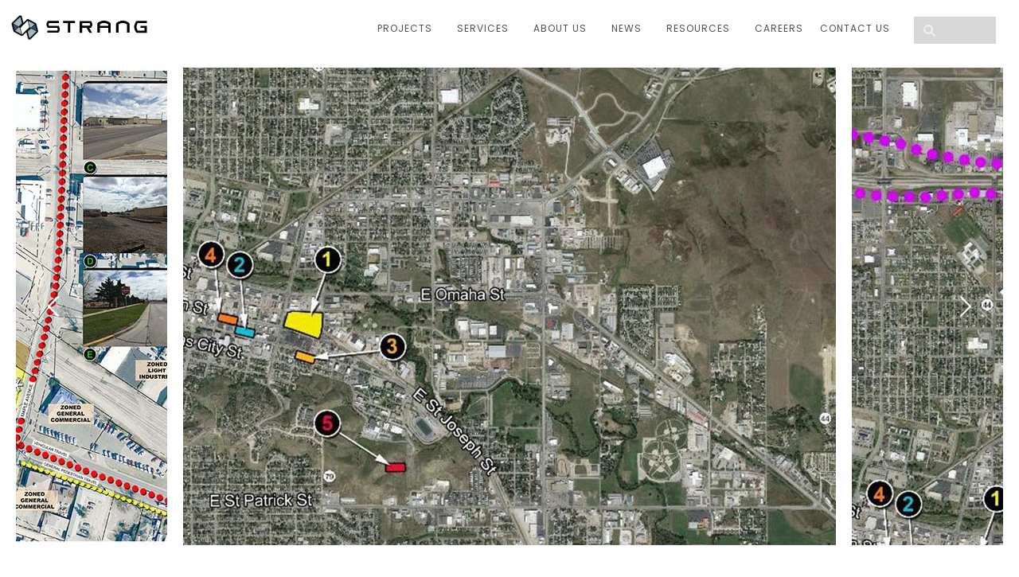

--- FILE ---
content_type: text/html; charset=UTF-8
request_url: https://strang-inc.com/projects/rapid-city-innovation-district-master-plan/
body_size: 35175
content:
<!DOCTYPE html><html lang="en-US"><head ><!-- Google Tag Manager -->
<script>(function(w,d,s,l,i){w[l]=w[l]||[];w[l].push({'gtm.start':
new Date().getTime(),event:'gtm.js'});var f=d.getElementsByTagName(s)[0],
j=d.createElement(s),dl=l!='dataLayer'?'&l='+l:'';j.async=true;j.src=
'https://www.googletagmanager.com/gtm.js?id='+i+dl;f.parentNode.insertBefore(j,f);
})(window,document,'script','dataLayer','GTM-5XGGXMQ');</script>
<!-- End Google Tag Manager -->	<meta charset="UTF-8" />
<script type="text/javascript">
/* <![CDATA[ */
var gform;gform||(document.addEventListener("gform_main_scripts_loaded",function(){gform.scriptsLoaded=!0}),document.addEventListener("gform/theme/scripts_loaded",function(){gform.themeScriptsLoaded=!0}),window.addEventListener("DOMContentLoaded",function(){gform.domLoaded=!0}),gform={domLoaded:!1,scriptsLoaded:!1,themeScriptsLoaded:!1,isFormEditor:()=>"function"==typeof InitializeEditor,callIfLoaded:function(o){return!(!gform.domLoaded||!gform.scriptsLoaded||!gform.themeScriptsLoaded&&!gform.isFormEditor()||(gform.isFormEditor()&&console.warn("The use of gform.initializeOnLoaded() is deprecated in the form editor context and will be removed in Gravity Forms 3.1."),o(),0))},initializeOnLoaded:function(o){gform.callIfLoaded(o)||(document.addEventListener("gform_main_scripts_loaded",()=>{gform.scriptsLoaded=!0,gform.callIfLoaded(o)}),document.addEventListener("gform/theme/scripts_loaded",()=>{gform.themeScriptsLoaded=!0,gform.callIfLoaded(o)}),window.addEventListener("DOMContentLoaded",()=>{gform.domLoaded=!0,gform.callIfLoaded(o)}))},hooks:{action:{},filter:{}},addAction:function(o,r,e,t){gform.addHook("action",o,r,e,t)},addFilter:function(o,r,e,t){gform.addHook("filter",o,r,e,t)},doAction:function(o){gform.doHook("action",o,arguments)},applyFilters:function(o){return gform.doHook("filter",o,arguments)},removeAction:function(o,r){gform.removeHook("action",o,r)},removeFilter:function(o,r,e){gform.removeHook("filter",o,r,e)},addHook:function(o,r,e,t,n){null==gform.hooks[o][r]&&(gform.hooks[o][r]=[]);var d=gform.hooks[o][r];null==n&&(n=r+"_"+d.length),gform.hooks[o][r].push({tag:n,callable:e,priority:t=null==t?10:t})},doHook:function(r,o,e){var t;if(e=Array.prototype.slice.call(e,1),null!=gform.hooks[r][o]&&((o=gform.hooks[r][o]).sort(function(o,r){return o.priority-r.priority}),o.forEach(function(o){"function"!=typeof(t=o.callable)&&(t=window[t]),"action"==r?t.apply(null,e):e[0]=t.apply(null,e)})),"filter"==r)return e[0]},removeHook:function(o,r,t,n){var e;null!=gform.hooks[o][r]&&(e=(e=gform.hooks[o][r]).filter(function(o,r,e){return!!(null!=n&&n!=o.tag||null!=t&&t!=o.priority)}),gform.hooks[o][r]=e)}});
/* ]]> */
</script>

	<meta name="viewport" content="width=device-width, initial-scale=1" />
	<meta name='robots' content='index, follow, max-image-preview:large, max-snippet:-1, max-video-preview:-1' />

	<!-- This site is optimized with the Yoast SEO plugin v26.7 - https://yoast.com/wordpress/plugins/seo/ -->
	<title>Rapid City Innovation District Master Plan | Strang, Inc.</title>
	<meta name="description" content="OBJECTIVE: Bringing Innovation to Rapid City Strang produced a feasibility study and master plan for the Rapid City Innovation District. This district is" />
	<link rel="canonical" href="https://strang-inc.com/projects/rapid-city-innovation-district-master-plan/" />
	<meta property="og:locale" content="en_US" />
	<meta property="og:type" content="article" />
	<meta property="og:title" content="Rapid City Innovation District Master Plan | Strang, Inc." />
	<meta property="og:description" content="OBJECTIVE: Bringing Innovation to Rapid City Strang produced a feasibility study and master plan for the Rapid City Innovation District. This district is" />
	<meta property="og:url" content="https://strang-inc.com/projects/rapid-city-innovation-district-master-plan/" />
	<meta property="og:site_name" content="Strang, Inc." />
	<meta property="article:publisher" content="https://www.facebook.com/stranginc/" />
	<meta property="article:modified_time" content="2022-08-11T16:13:22+00:00" />
	<meta property="og:image" content="https://images.strang-inc.com/wp-content/uploads/2022/06/01191843/FI.jpg" />
	<meta property="og:image:width" content="1200" />
	<meta property="og:image:height" content="800" />
	<meta property="og:image:type" content="image/jpeg" />
	<meta name="twitter:card" content="summary_large_image" />
	<meta name="twitter:site" content="@stranginc" />
	<script type="application/ld+json" class="yoast-schema-graph">{"@context":"https://schema.org","@graph":[{"@type":"WebPage","@id":"https://strang-inc.com/projects/rapid-city-innovation-district-master-plan/","url":"https://strang-inc.com/projects/rapid-city-innovation-district-master-plan/","name":"Rapid City Innovation District Master Plan | Strang, Inc.","isPartOf":{"@id":"https://strang-inc.com/#website"},"primaryImageOfPage":{"@id":"https://strang-inc.com/projects/rapid-city-innovation-district-master-plan/#primaryimage"},"image":{"@id":"https://strang-inc.com/projects/rapid-city-innovation-district-master-plan/#primaryimage"},"thumbnailUrl":"https://images.strang-inc.com/wp-content/uploads/2022/06/01191843/FI.jpg","datePublished":"2022-04-16T17:56:26+00:00","dateModified":"2022-08-11T16:13:22+00:00","description":"OBJECTIVE: Bringing Innovation to Rapid City Strang produced a feasibility study and master plan for the Rapid City Innovation District. This district is","breadcrumb":{"@id":"https://strang-inc.com/projects/rapid-city-innovation-district-master-plan/#breadcrumb"},"inLanguage":"en-US","potentialAction":[{"@type":"ReadAction","target":["https://strang-inc.com/projects/rapid-city-innovation-district-master-plan/"]}]},{"@type":"ImageObject","inLanguage":"en-US","@id":"https://strang-inc.com/projects/rapid-city-innovation-district-master-plan/#primaryimage","url":"https://images.strang-inc.com/wp-content/uploads/2022/06/01191843/FI.jpg","contentUrl":"https://images.strang-inc.com/wp-content/uploads/2022/06/01191843/FI.jpg","width":1200,"height":800,"caption":"Master plan"},{"@type":"BreadcrumbList","@id":"https://strang-inc.com/projects/rapid-city-innovation-district-master-plan/#breadcrumb","itemListElement":[{"@type":"ListItem","position":1,"name":"Home","item":"https://strang-inc.com/"},{"@type":"ListItem","position":2,"name":"Portfolios","item":"https://strang-inc.com/projects/"},{"@type":"ListItem","position":3,"name":"Rapid City Innovation District Master Plan"}]},{"@type":"WebSite","@id":"https://strang-inc.com/#website","url":"https://strang-inc.com/","name":"Strang, Inc.","description":"Design Synchronicity ","publisher":{"@id":"https://strang-inc.com/#organization"},"potentialAction":[{"@type":"SearchAction","target":{"@type":"EntryPoint","urlTemplate":"https://strang-inc.com/?s={search_term_string}"},"query-input":{"@type":"PropertyValueSpecification","valueRequired":true,"valueName":"search_term_string"}}],"inLanguage":"en-US"},{"@type":"Organization","@id":"https://strang-inc.com/#organization","name":"Strang, Inc","url":"https://strang-inc.com/","logo":{"@type":"ImageObject","inLanguage":"en-US","@id":"https://strang-inc.com/#/schema/logo/image/","url":"https://images.strang-inc.com/wp-content/uploads/2022/01/01193433/Strang_Logo.svg","contentUrl":"https://images.strang-inc.com/wp-content/uploads/2022/01/01193433/Strang_Logo.svg","width":400,"height":164,"caption":"Strang, Inc"},"image":{"@id":"https://strang-inc.com/#/schema/logo/image/"},"sameAs":["https://www.facebook.com/stranginc/","https://x.com/stranginc","https://www.instagram.com/stranginc/","https://www.linkedin.com/company/strang-inc./"]}]}</script>
	<!-- / Yoast SEO plugin. -->


<link rel='dns-prefetch' href='//www.google.com' />
<link rel='dns-prefetch' href='//use.fontawesome.com' />
<link rel="alternate" title="oEmbed (JSON)" type="application/json+oembed" href="https://strang-inc.com/wp-json/oembed/1.0/embed?url=https%3A%2F%2Fstrang-inc.com%2Fprojects%2Frapid-city-innovation-district-master-plan%2F" />
<link rel="alternate" title="oEmbed (XML)" type="text/xml+oembed" href="https://strang-inc.com/wp-json/oembed/1.0/embed?url=https%3A%2F%2Fstrang-inc.com%2Fprojects%2Frapid-city-innovation-district-master-plan%2F&#038;format=xml" />
<style id='wp-img-auto-sizes-contain-inline-css' type='text/css'>
img:is([sizes=auto i],[sizes^="auto," i]){contain-intrinsic-size:3000px 1500px}
/*# sourceURL=wp-img-auto-sizes-contain-inline-css */
</style>

<link data-optimized="1" rel='stylesheet' id='jupiterx-child-css' href='https://strang-inc.com/wp-content/litespeed/css/49598d073f834a1e0666c1f993188303.css?ver=51fc7' type='text/css' media='all' />
<style id='wp-emoji-styles-inline-css' type='text/css'>

	img.wp-smiley, img.emoji {
		display: inline !important;
		border: none !important;
		box-shadow: none !important;
		height: 1em !important;
		width: 1em !important;
		margin: 0 0.07em !important;
		vertical-align: -0.1em !important;
		background: none !important;
		padding: 0 !important;
	}
/*# sourceURL=wp-emoji-styles-inline-css */
</style>
<style id='classic-theme-styles-inline-css' type='text/css'>
/*! This file is auto-generated */
.wp-block-button__link{color:#fff;background-color:#32373c;border-radius:9999px;box-shadow:none;text-decoration:none;padding:calc(.667em + 2px) calc(1.333em + 2px);font-size:1.125em}.wp-block-file__button{background:#32373c;color:#fff;text-decoration:none}
/*# sourceURL=/wp-includes/css/classic-themes.min.css */
</style>
<link data-optimized="1" rel='stylesheet' id='jet-engine-frontend-css' href='https://strang-inc.com/wp-content/litespeed/css/4e90a4f52bd1e6df23d8bc42b589b5d9.css?ver=abd57' type='text/css' media='all' />
<style id='global-styles-inline-css' type='text/css'>
:root{--wp--preset--aspect-ratio--square: 1;--wp--preset--aspect-ratio--4-3: 4/3;--wp--preset--aspect-ratio--3-4: 3/4;--wp--preset--aspect-ratio--3-2: 3/2;--wp--preset--aspect-ratio--2-3: 2/3;--wp--preset--aspect-ratio--16-9: 16/9;--wp--preset--aspect-ratio--9-16: 9/16;--wp--preset--color--black: #000000;--wp--preset--color--cyan-bluish-gray: #abb8c3;--wp--preset--color--white: #ffffff;--wp--preset--color--pale-pink: #f78da7;--wp--preset--color--vivid-red: #cf2e2e;--wp--preset--color--luminous-vivid-orange: #ff6900;--wp--preset--color--luminous-vivid-amber: #fcb900;--wp--preset--color--light-green-cyan: #7bdcb5;--wp--preset--color--vivid-green-cyan: #00d084;--wp--preset--color--pale-cyan-blue: #8ed1fc;--wp--preset--color--vivid-cyan-blue: #0693e3;--wp--preset--color--vivid-purple: #9b51e0;--wp--preset--gradient--vivid-cyan-blue-to-vivid-purple: linear-gradient(135deg,rgb(6,147,227) 0%,rgb(155,81,224) 100%);--wp--preset--gradient--light-green-cyan-to-vivid-green-cyan: linear-gradient(135deg,rgb(122,220,180) 0%,rgb(0,208,130) 100%);--wp--preset--gradient--luminous-vivid-amber-to-luminous-vivid-orange: linear-gradient(135deg,rgb(252,185,0) 0%,rgb(255,105,0) 100%);--wp--preset--gradient--luminous-vivid-orange-to-vivid-red: linear-gradient(135deg,rgb(255,105,0) 0%,rgb(207,46,46) 100%);--wp--preset--gradient--very-light-gray-to-cyan-bluish-gray: linear-gradient(135deg,rgb(238,238,238) 0%,rgb(169,184,195) 100%);--wp--preset--gradient--cool-to-warm-spectrum: linear-gradient(135deg,rgb(74,234,220) 0%,rgb(151,120,209) 20%,rgb(207,42,186) 40%,rgb(238,44,130) 60%,rgb(251,105,98) 80%,rgb(254,248,76) 100%);--wp--preset--gradient--blush-light-purple: linear-gradient(135deg,rgb(255,206,236) 0%,rgb(152,150,240) 100%);--wp--preset--gradient--blush-bordeaux: linear-gradient(135deg,rgb(254,205,165) 0%,rgb(254,45,45) 50%,rgb(107,0,62) 100%);--wp--preset--gradient--luminous-dusk: linear-gradient(135deg,rgb(255,203,112) 0%,rgb(199,81,192) 50%,rgb(65,88,208) 100%);--wp--preset--gradient--pale-ocean: linear-gradient(135deg,rgb(255,245,203) 0%,rgb(182,227,212) 50%,rgb(51,167,181) 100%);--wp--preset--gradient--electric-grass: linear-gradient(135deg,rgb(202,248,128) 0%,rgb(113,206,126) 100%);--wp--preset--gradient--midnight: linear-gradient(135deg,rgb(2,3,129) 0%,rgb(40,116,252) 100%);--wp--preset--font-size--small: 13px;--wp--preset--font-size--medium: 20px;--wp--preset--font-size--large: 36px;--wp--preset--font-size--x-large: 42px;--wp--preset--spacing--20: 0.44rem;--wp--preset--spacing--30: 0.67rem;--wp--preset--spacing--40: 1rem;--wp--preset--spacing--50: 1.5rem;--wp--preset--spacing--60: 2.25rem;--wp--preset--spacing--70: 3.38rem;--wp--preset--spacing--80: 5.06rem;--wp--preset--shadow--natural: 6px 6px 9px rgba(0, 0, 0, 0.2);--wp--preset--shadow--deep: 12px 12px 50px rgba(0, 0, 0, 0.4);--wp--preset--shadow--sharp: 6px 6px 0px rgba(0, 0, 0, 0.2);--wp--preset--shadow--outlined: 6px 6px 0px -3px rgb(255, 255, 255), 6px 6px rgb(0, 0, 0);--wp--preset--shadow--crisp: 6px 6px 0px rgb(0, 0, 0);}:where(.is-layout-flex){gap: 0.5em;}:where(.is-layout-grid){gap: 0.5em;}body .is-layout-flex{display: flex;}.is-layout-flex{flex-wrap: wrap;align-items: center;}.is-layout-flex > :is(*, div){margin: 0;}body .is-layout-grid{display: grid;}.is-layout-grid > :is(*, div){margin: 0;}:where(.wp-block-columns.is-layout-flex){gap: 2em;}:where(.wp-block-columns.is-layout-grid){gap: 2em;}:where(.wp-block-post-template.is-layout-flex){gap: 1.25em;}:where(.wp-block-post-template.is-layout-grid){gap: 1.25em;}.has-black-color{color: var(--wp--preset--color--black) !important;}.has-cyan-bluish-gray-color{color: var(--wp--preset--color--cyan-bluish-gray) !important;}.has-white-color{color: var(--wp--preset--color--white) !important;}.has-pale-pink-color{color: var(--wp--preset--color--pale-pink) !important;}.has-vivid-red-color{color: var(--wp--preset--color--vivid-red) !important;}.has-luminous-vivid-orange-color{color: var(--wp--preset--color--luminous-vivid-orange) !important;}.has-luminous-vivid-amber-color{color: var(--wp--preset--color--luminous-vivid-amber) !important;}.has-light-green-cyan-color{color: var(--wp--preset--color--light-green-cyan) !important;}.has-vivid-green-cyan-color{color: var(--wp--preset--color--vivid-green-cyan) !important;}.has-pale-cyan-blue-color{color: var(--wp--preset--color--pale-cyan-blue) !important;}.has-vivid-cyan-blue-color{color: var(--wp--preset--color--vivid-cyan-blue) !important;}.has-vivid-purple-color{color: var(--wp--preset--color--vivid-purple) !important;}.has-black-background-color{background-color: var(--wp--preset--color--black) !important;}.has-cyan-bluish-gray-background-color{background-color: var(--wp--preset--color--cyan-bluish-gray) !important;}.has-white-background-color{background-color: var(--wp--preset--color--white) !important;}.has-pale-pink-background-color{background-color: var(--wp--preset--color--pale-pink) !important;}.has-vivid-red-background-color{background-color: var(--wp--preset--color--vivid-red) !important;}.has-luminous-vivid-orange-background-color{background-color: var(--wp--preset--color--luminous-vivid-orange) !important;}.has-luminous-vivid-amber-background-color{background-color: var(--wp--preset--color--luminous-vivid-amber) !important;}.has-light-green-cyan-background-color{background-color: var(--wp--preset--color--light-green-cyan) !important;}.has-vivid-green-cyan-background-color{background-color: var(--wp--preset--color--vivid-green-cyan) !important;}.has-pale-cyan-blue-background-color{background-color: var(--wp--preset--color--pale-cyan-blue) !important;}.has-vivid-cyan-blue-background-color{background-color: var(--wp--preset--color--vivid-cyan-blue) !important;}.has-vivid-purple-background-color{background-color: var(--wp--preset--color--vivid-purple) !important;}.has-black-border-color{border-color: var(--wp--preset--color--black) !important;}.has-cyan-bluish-gray-border-color{border-color: var(--wp--preset--color--cyan-bluish-gray) !important;}.has-white-border-color{border-color: var(--wp--preset--color--white) !important;}.has-pale-pink-border-color{border-color: var(--wp--preset--color--pale-pink) !important;}.has-vivid-red-border-color{border-color: var(--wp--preset--color--vivid-red) !important;}.has-luminous-vivid-orange-border-color{border-color: var(--wp--preset--color--luminous-vivid-orange) !important;}.has-luminous-vivid-amber-border-color{border-color: var(--wp--preset--color--luminous-vivid-amber) !important;}.has-light-green-cyan-border-color{border-color: var(--wp--preset--color--light-green-cyan) !important;}.has-vivid-green-cyan-border-color{border-color: var(--wp--preset--color--vivid-green-cyan) !important;}.has-pale-cyan-blue-border-color{border-color: var(--wp--preset--color--pale-cyan-blue) !important;}.has-vivid-cyan-blue-border-color{border-color: var(--wp--preset--color--vivid-cyan-blue) !important;}.has-vivid-purple-border-color{border-color: var(--wp--preset--color--vivid-purple) !important;}.has-vivid-cyan-blue-to-vivid-purple-gradient-background{background: var(--wp--preset--gradient--vivid-cyan-blue-to-vivid-purple) !important;}.has-light-green-cyan-to-vivid-green-cyan-gradient-background{background: var(--wp--preset--gradient--light-green-cyan-to-vivid-green-cyan) !important;}.has-luminous-vivid-amber-to-luminous-vivid-orange-gradient-background{background: var(--wp--preset--gradient--luminous-vivid-amber-to-luminous-vivid-orange) !important;}.has-luminous-vivid-orange-to-vivid-red-gradient-background{background: var(--wp--preset--gradient--luminous-vivid-orange-to-vivid-red) !important;}.has-very-light-gray-to-cyan-bluish-gray-gradient-background{background: var(--wp--preset--gradient--very-light-gray-to-cyan-bluish-gray) !important;}.has-cool-to-warm-spectrum-gradient-background{background: var(--wp--preset--gradient--cool-to-warm-spectrum) !important;}.has-blush-light-purple-gradient-background{background: var(--wp--preset--gradient--blush-light-purple) !important;}.has-blush-bordeaux-gradient-background{background: var(--wp--preset--gradient--blush-bordeaux) !important;}.has-luminous-dusk-gradient-background{background: var(--wp--preset--gradient--luminous-dusk) !important;}.has-pale-ocean-gradient-background{background: var(--wp--preset--gradient--pale-ocean) !important;}.has-electric-grass-gradient-background{background: var(--wp--preset--gradient--electric-grass) !important;}.has-midnight-gradient-background{background: var(--wp--preset--gradient--midnight) !important;}.has-small-font-size{font-size: var(--wp--preset--font-size--small) !important;}.has-medium-font-size{font-size: var(--wp--preset--font-size--medium) !important;}.has-large-font-size{font-size: var(--wp--preset--font-size--large) !important;}.has-x-large-font-size{font-size: var(--wp--preset--font-size--x-large) !important;}
:where(.wp-block-post-template.is-layout-flex){gap: 1.25em;}:where(.wp-block-post-template.is-layout-grid){gap: 1.25em;}
:where(.wp-block-term-template.is-layout-flex){gap: 1.25em;}:where(.wp-block-term-template.is-layout-grid){gap: 1.25em;}
:where(.wp-block-columns.is-layout-flex){gap: 2em;}:where(.wp-block-columns.is-layout-grid){gap: 2em;}
:root :where(.wp-block-pullquote){font-size: 1.5em;line-height: 1.6;}
/*# sourceURL=global-styles-inline-css */
</style>
<link data-optimized="1" rel='stylesheet' id='lion_tree_group-frontend-css' href='https://strang-inc.com/wp-content/litespeed/css/2084aa2d616a2b1212eeaf006b92df97.css?ver=9fac2' type='text/css' media='all' />
<link rel='stylesheet' id='wpvrfontawesome-css' href='https://use.fontawesome.com/releases/v6.5.1/css/all.css?ver=8.5.51' type='text/css' media='all' />
<link data-optimized="1" rel='stylesheet' id='panellium-css-css' href='https://strang-inc.com/wp-content/litespeed/css/1efca3fa04b45424802ea25f3fe35fe7.css?ver=97a87' type='text/css' media='all' />
<link data-optimized="1" rel='stylesheet' id='videojs-css-css' href='https://strang-inc.com/wp-content/litespeed/css/4b988f46b34391622b57fb5d938926ef.css?ver=683c1' type='text/css' media='all' />
<link data-optimized="1" rel='stylesheet' id='videojs-vr-css-css' href='https://strang-inc.com/wp-content/litespeed/css/aa6ec6158a881d03c5db1df06e1dc39f.css?ver=e42b5' type='text/css' media='all' />
<link data-optimized="1" rel='stylesheet' id='owl-css-css' href='https://strang-inc.com/wp-content/litespeed/css/26b084b80df5d742358fe61435ae5721.css?ver=a861e' type='text/css' media='all' />
<link data-optimized="1" rel='stylesheet' id='wpvr-css' href='https://strang-inc.com/wp-content/litespeed/css/cb93551965ca2b6d02c53a08a4e3ab86.css?ver=072ff' type='text/css' media='all' />
<link data-optimized="1" rel='stylesheet' id='qi-addons-for-elementor-grid-style-css' href='https://strang-inc.com/wp-content/litespeed/css/9a0fc9633bc60a00eb2d107cb1b79981.css?ver=a3960' type='text/css' media='all' />
<link data-optimized="1" rel='stylesheet' id='qi-addons-for-elementor-helper-parts-style-css' href='https://strang-inc.com/wp-content/litespeed/css/e0869f27c2faeeacf87abc7a57912a33.css?ver=cdbdc' type='text/css' media='all' />
<link data-optimized="1" rel='stylesheet' id='qi-addons-for-elementor-style-css' href='https://strang-inc.com/wp-content/litespeed/css/0a27f70037928bf717735c2ca0e85500.css?ver=7fca4' type='text/css' media='all' />
<link data-optimized="1" rel='stylesheet' id='jupiterx-popups-animation-css' href='https://strang-inc.com/wp-content/litespeed/css/ed4a30797b62d4dfd02d49b42eaf89ec.css?ver=8eb21' type='text/css' media='all' />
<link data-optimized="1" rel='stylesheet' id='jupiterx-css' href='https://strang-inc.com/wp-content/litespeed/css/aabd44511dbc7e2aae31384506a73cf6.css?ver=dca2e' type='text/css' media='all' />
<link data-optimized="1" rel='stylesheet' id='jupiterx-elements-dynamic-styles-css' href='https://strang-inc.com/wp-content/litespeed/css/f8890dd3a3f8bb2eb0d7631c8a87884a.css?ver=5849a' type='text/css' media='all' />
<link data-optimized="1" rel='stylesheet' id='elementor-frontend-css' href='https://strang-inc.com/wp-content/litespeed/css/812ec01b8239650a7e899022a2664715.css?ver=6e982' type='text/css' media='all' />
<link data-optimized="1" rel='stylesheet' id='widget-image-css' href='https://strang-inc.com/wp-content/litespeed/css/f4b55bf5dc6810e75c8e16e44feac42e.css?ver=95672' type='text/css' media='all' />
<link data-optimized="1" rel='stylesheet' id='widget-nav-menu-css' href='https://strang-inc.com/wp-content/litespeed/css/ff4a38b5fe8d4d5171c769cff6b3516d.css?ver=c8428' type='text/css' media='all' />
<link data-optimized="1" rel='stylesheet' id='widget-search-form-css' href='https://strang-inc.com/wp-content/litespeed/css/37480f0cdf1b7859d92ee6c6414e13c9.css?ver=c5b24' type='text/css' media='all' />
<link data-optimized="1" rel='stylesheet' id='elementor-icons-shared-0-css' href='https://strang-inc.com/wp-content/litespeed/css/109cb2331b709f557a036c3ba2c00846.css?ver=f6b26' type='text/css' media='all' />
<link data-optimized="1" rel='stylesheet' id='elementor-icons-fa-solid-css' href='https://strang-inc.com/wp-content/litespeed/css/82103f58375cb8ce4869ee0f63ba7855.css?ver=f522c' type='text/css' media='all' />
<link data-optimized="1" rel='stylesheet' id='e-sticky-css' href='https://strang-inc.com/wp-content/litespeed/css/43d111da0a5cf294d78e4664ba20ee8c.css?ver=a6dd7' type='text/css' media='all' />
<link data-optimized="1" rel='stylesheet' id='widget-icon-list-css' href='https://strang-inc.com/wp-content/litespeed/css/0551331a53c4538560ab965407d6f2f2.css?ver=7f88b' type='text/css' media='all' />
<link data-optimized="1" rel='stylesheet' id='widget-social-icons-css' href='https://strang-inc.com/wp-content/litespeed/css/6e20ce024a38e64566f8b37ef4ef75aa.css?ver=d71bf' type='text/css' media='all' />
<link data-optimized="1" rel='stylesheet' id='e-apple-webkit-css' href='https://strang-inc.com/wp-content/litespeed/css/d84455607f0e790b1f02b4ef7f7996b3.css?ver=4f819' type='text/css' media='all' />
<link data-optimized="1" rel='stylesheet' id='widget-heading-css' href='https://strang-inc.com/wp-content/litespeed/css/2f69c272aff8e5074a059f0d31642d6d.css?ver=4bd95' type='text/css' media='all' />
<link data-optimized="1" rel='stylesheet' id='widget-spacer-css' href='https://strang-inc.com/wp-content/litespeed/css/b8245abed147ad7c688a84ac834f33a5.css?ver=5c487' type='text/css' media='all' />
<link data-optimized="1" rel='stylesheet' id='e-animation-fadeIn-css' href='https://strang-inc.com/wp-content/litespeed/css/8ba63adae10b95833b3b46fc57222006.css?ver=d6d5d' type='text/css' media='all' />
<link data-optimized="1" rel='stylesheet' id='elementor-icons-fa-brands-css' href='https://strang-inc.com/wp-content/litespeed/css/2db8a398038364f3ae3de46d29243574.css?ver=f6d2e' type='text/css' media='all' />
<link data-optimized="1" rel='stylesheet' id='elementor-icons-fa-regular-css' href='https://strang-inc.com/wp-content/litespeed/css/3fec587c3735eee11039afac3c7809ca.css?ver=784c5' type='text/css' media='all' />
<link data-optimized="1" rel='stylesheet' id='elementor-icons-css' href='https://strang-inc.com/wp-content/litespeed/css/df7b7ef69b734e18680582993a709f54.css?ver=a99a3' type='text/css' media='all' />
<link data-optimized="1" rel='stylesheet' id='font-awesome-css' href='https://strang-inc.com/wp-content/litespeed/css/6d8e9028ac75573014f6b71ff6fcdbb0.css?ver=056b4' type='text/css' media='all' />
<link data-optimized="1" rel='stylesheet' id='jupiterx-core-raven-frontend-css' href='https://strang-inc.com/wp-content/litespeed/css/7e4260f2bb5d9def8e0504bdbaef91ba.css?ver=c0916' type='text/css' media='all' />
<link data-optimized="1" rel='stylesheet' id='elementor-post-8-css' href='https://strang-inc.com/wp-content/litespeed/css/a7c54b32959815e9d4f842e6f1a7e238.css?ver=68606' type='text/css' media='all' />
<link data-optimized="1" rel='stylesheet' id='eihe-front-style-css' href='https://strang-inc.com/wp-content/litespeed/css/7a5df3ef80ed346454b56a3bde875d5b.css?ver=3705a' type='text/css' media='all' />
<link data-optimized="1" rel='stylesheet' id='jet-blog-css' href='https://strang-inc.com/wp-content/litespeed/css/a12bd33e80f017a22274e695dc78fc28.css?ver=d0bec' type='text/css' media='all' />
<link data-optimized="1" rel='stylesheet' id='jet-tabs-frontend-css' href='https://strang-inc.com/wp-content/litespeed/css/b9a5f9e5af8bb71966768599db94b01f.css?ver=652b7' type='text/css' media='all' />
<link data-optimized="1" rel='stylesheet' id='swiper-css' href='https://strang-inc.com/wp-content/litespeed/css/7f8d9c07419e114aad5410b026442ac6.css?ver=e5091' type='text/css' media='all' />
<link data-optimized="1" rel='stylesheet' id='font-awesome-5-all-css' href='https://strang-inc.com/wp-content/litespeed/css/21e13f6779a2e31c49a2c96795effe9b.css?ver=6414c' type='text/css' media='all' />
<link data-optimized="1" rel='stylesheet' id='font-awesome-4-shim-css' href='https://strang-inc.com/wp-content/litespeed/css/04b97159491244b4969f3ed18d43d304.css?ver=323ea' type='text/css' media='all' />
<link data-optimized="1" rel='stylesheet' id='flatpickr-css' href='https://strang-inc.com/wp-content/litespeed/css/b1e239da26683c63e025829b64b67960.css?ver=7525f' type='text/css' media='all' />
<link data-optimized="1" rel='stylesheet' id='elementor-post-11655-css' href='https://strang-inc.com/wp-content/litespeed/css/efac95352ae130ed8356244910eed158.css?ver=8cea8' type='text/css' media='all' />
<link data-optimized="1" rel='stylesheet' id='elementor-post-28-css' href='https://strang-inc.com/wp-content/litespeed/css/69a44d9d5a3b53f66aebe0217af21e6e.css?ver=1bd04' type='text/css' media='all' />
<link data-optimized="1" rel='stylesheet' id='elementor-post-202-css' href='https://strang-inc.com/wp-content/litespeed/css/443597ba369ebe973e389f39dc3bf71a.css?ver=bbb22' type='text/css' media='all' />
<link data-optimized="1" rel='stylesheet' id='elementor-post-4785-css' href='https://strang-inc.com/wp-content/litespeed/css/dd5dff2d8d9e0d3b8dea13ed9866b370.css?ver=c2af3' type='text/css' media='all' />
<link data-optimized="1" rel='stylesheet' id='elementor-post-1519-css' href='https://strang-inc.com/wp-content/litespeed/css/80cb83e7d3f62a862b10d7633e3ddba9.css?ver=30f48' type='text/css' media='all' />
<link data-optimized="1" rel='stylesheet' id='elementor-post-7145-css' href='https://strang-inc.com/wp-content/litespeed/css/f36b565ed779a97d704990bca6c85e55.css?ver=73736' type='text/css' media='all' />
<link data-optimized="1" rel='stylesheet' id='elementor-post-9016-css' href='https://strang-inc.com/wp-content/litespeed/css/540276bce3cc89dba231d00e28aafff1.css?ver=01e59' type='text/css' media='all' />
<link data-optimized="1" rel='stylesheet' id='elementor-gf-local-poppins-css' href='https://strang-inc.com/wp-content/litespeed/css/a60f6cdaada8b5bea4a9345899341ffb.css?ver=dc54c' type='text/css' media='all' />
<script type="text/javascript" src="https://strang-inc.com/wp-includes/js/jquery/jquery.min.js?ver=3.7.1" id="jquery-core-js"></script>
<script data-optimized="1" type="text/javascript" src="https://strang-inc.com/wp-content/litespeed/js/115a3770e49d577b80ebf2acaa8ee86c.js?ver=f8e31" id="jquery-migrate-js"></script>
<script data-optimized="1" type="text/javascript" src="https://strang-inc.com/wp-content/litespeed/js/559d3924a46589c7637b5d04f408a138.js?ver=140ca" defer id="tp-tools-js"></script>
<script data-optimized="1" type="text/javascript" src="https://strang-inc.com/wp-content/litespeed/js/6e9dfe12dd939208e4e63ed5b6b820be.js?ver=fd8bd" defer id="revmin-js"></script>
<script data-optimized="1" type="text/javascript" src="https://strang-inc.com/wp-content/litespeed/js/9f51c8bc0caf6fd08c0bcae782fc5a3d.js?ver=6cbd2" id="wpvr-pro-js"></script>
<script data-optimized="1" type="text/javascript" src="https://strang-inc.com/wp-content/litespeed/js/eec7dfa0bc4bfb43c54bc7b673cfe271.js?ver=aff99" id="panellium-js-js"></script>
<script data-optimized="1" type="text/javascript" src="https://strang-inc.com/wp-content/litespeed/js/eace8e3628732de0d4123d9383a2cda4.js?ver=853fe" id="panelliumlib-js-js"></script>
<script data-optimized="1" type="text/javascript" src="https://strang-inc.com/wp-content/litespeed/js/d2d66d6facdc3a1ad5d31187cb3a95f9.js?ver=449df" id="videojs-js-js"></script>
<script data-optimized="1" type="text/javascript" src="https://strang-inc.com/wp-content/litespeed/js/85ee935aed785a736086ad78b91916d6.js?ver=abc35" id="videojsvr-js-js"></script>
<script data-optimized="1" type="text/javascript" src="https://strang-inc.com/wp-content/litespeed/js/a320dab1b3d7c9ee2298e453a6326fff.js?ver=af32e" id="panelliumvid-js-js"></script>
<script data-optimized="1" type="text/javascript" src="https://strang-inc.com/wp-content/litespeed/js/e1154d4a7cfc21c73ef96a3675d2c596.js?ver=a08e5" id="owl-js"></script>
<script data-optimized="1" type="text/javascript" src="https://strang-inc.com/wp-content/litespeed/js/bbc74a62dc50d0d220499e7104cb3290.js?ver=db967" id="jquery_cookie-js"></script>
<script type="text/javascript" id="wpvr-js-extra">
/* <![CDATA[ */
var wpvr_public = {"notice_active":"","notice":"","is_pro_active":"1"};
//# sourceURL=wpvr-js-extra
/* ]]> */
</script>
<script data-optimized="1" type="text/javascript" src="https://strang-inc.com/wp-content/litespeed/js/7a0575fd8de6758762e736f12aff4c2c.js?ver=d7cf0" id="wpvr-js"></script>
<script type="text/javascript" id="analytify-events-tracking-js-extra">
/* <![CDATA[ */
var analytify_events_tracking = {"ajaxurl":"https://strang-inc.com/wp-admin/admin-ajax.php","tracking_mode":"gtag","ga_mode":"ga4","tracking_code":"G-Y22BBWTQ8W","is_track_user":"1","root_domain":"strang-inc.com","affiliate_link":"","download_extension":"zip|mp3*|mpe*g|pdf|docx*|pptx*|xlsx*|rar*","anchor_tracking":""};
//# sourceURL=analytify-events-tracking-js-extra
/* ]]> */
</script>
<script data-optimized="1" type="text/javascript" src="https://strang-inc.com/wp-content/litespeed/js/5b0306e6d0e6fef6318fa1a544181c53.js?ver=258bd" id="analytify-events-tracking-js"></script>
<script data-optimized="1" type="text/javascript" src="https://strang-inc.com/wp-content/litespeed/js/be21f80dd22989af62d58826b4b47cb8.js?ver=797ba" id="jupiterx-utils-js"></script>
<script data-optimized="1" type="text/javascript" src="https://strang-inc.com/wp-content/litespeed/js/d38d9bfab9ecb7a0367498a5f8cccd1f.js?ver=ff9c4" id="font-awesome-4-shim-js"></script>
<link rel="https://api.w.org/" href="https://strang-inc.com/wp-json/" /><link rel="alternate" title="JSON" type="application/json" href="https://strang-inc.com/wp-json/wp/v2/portfolio/11655" /><link rel="EditURI" type="application/rsd+xml" title="RSD" href="https://strang-inc.com/xmlrpc.php?rsd" />

<link rel='shortlink' href='https://strang-inc.com/?p=11655' />
<!-- This code is added by Analytify (8.0.1) https://analytify.io/ !-->
						<script async src="https://www.googletagmanager.com/gtag/js?id=G-Y22BBWTQ8W"></script>
			<script>
			window.dataLayer = window.dataLayer || [];
			function gtag(){dataLayer.push(arguments);}
			gtag('js', new Date());

			const configuration = {"anonymize_ip":"false","forceSSL":"false","allow_display_features":"false","debug_mode":true};
			const gaID = 'G-Y22BBWTQ8W';

			
			gtag('config', gaID, configuration);

			
			</script>

			<!-- This code is added by Analytify (8.0.1) !--><meta name="generator" content="Elementor 3.34.1; features: additional_custom_breakpoints; settings: css_print_method-external, google_font-enabled, font_display-auto">
			<style>
				.e-con.e-parent:nth-of-type(n+4):not(.e-lazyloaded):not(.e-no-lazyload),
				.e-con.e-parent:nth-of-type(n+4):not(.e-lazyloaded):not(.e-no-lazyload) * {
					background-image: none !important;
				}
				@media screen and (max-height: 1024px) {
					.e-con.e-parent:nth-of-type(n+3):not(.e-lazyloaded):not(.e-no-lazyload),
					.e-con.e-parent:nth-of-type(n+3):not(.e-lazyloaded):not(.e-no-lazyload) * {
						background-image: none !important;
					}
				}
				@media screen and (max-height: 640px) {
					.e-con.e-parent:nth-of-type(n+2):not(.e-lazyloaded):not(.e-no-lazyload),
					.e-con.e-parent:nth-of-type(n+2):not(.e-lazyloaded):not(.e-no-lazyload) * {
						background-image: none !important;
					}
				}
			</style>
			<meta name="generator" content="Powered by Slider Revolution 6.7.40 - responsive, Mobile-Friendly Slider Plugin for WordPress with comfortable drag and drop interface." />
<link rel="icon" href="https://images.strang-inc.com/wp-content/uploads/2022/01/01193433/cropped-Icon_Strang-01-32x32.png" sizes="32x32" />
<link rel="icon" href="https://images.strang-inc.com/wp-content/uploads/2022/01/01193433/cropped-Icon_Strang-01-192x192.png" sizes="192x192" />
<link rel="apple-touch-icon" href="https://images.strang-inc.com/wp-content/uploads/2022/01/01193433/cropped-Icon_Strang-01-180x180.png" />
<meta name="msapplication-TileImage" content="https://images.strang-inc.com/wp-content/uploads/2022/01/01193433/cropped-Icon_Strang-01-270x270.png" />
<script>function setREVStartSize(e){
			//window.requestAnimationFrame(function() {
				window.RSIW = window.RSIW===undefined ? window.innerWidth : window.RSIW;
				window.RSIH = window.RSIH===undefined ? window.innerHeight : window.RSIH;
				try {
					var pw = document.getElementById(e.c).parentNode.offsetWidth,
						newh;
					pw = pw===0 || isNaN(pw) || (e.l=="fullwidth" || e.layout=="fullwidth") ? window.RSIW : pw;
					e.tabw = e.tabw===undefined ? 0 : parseInt(e.tabw);
					e.thumbw = e.thumbw===undefined ? 0 : parseInt(e.thumbw);
					e.tabh = e.tabh===undefined ? 0 : parseInt(e.tabh);
					e.thumbh = e.thumbh===undefined ? 0 : parseInt(e.thumbh);
					e.tabhide = e.tabhide===undefined ? 0 : parseInt(e.tabhide);
					e.thumbhide = e.thumbhide===undefined ? 0 : parseInt(e.thumbhide);
					e.mh = e.mh===undefined || e.mh=="" || e.mh==="auto" ? 0 : parseInt(e.mh,0);
					if(e.layout==="fullscreen" || e.l==="fullscreen")
						newh = Math.max(e.mh,window.RSIH);
					else{
						e.gw = Array.isArray(e.gw) ? e.gw : [e.gw];
						for (var i in e.rl) if (e.gw[i]===undefined || e.gw[i]===0) e.gw[i] = e.gw[i-1];
						e.gh = e.el===undefined || e.el==="" || (Array.isArray(e.el) && e.el.length==0)? e.gh : e.el;
						e.gh = Array.isArray(e.gh) ? e.gh : [e.gh];
						for (var i in e.rl) if (e.gh[i]===undefined || e.gh[i]===0) e.gh[i] = e.gh[i-1];
											
						var nl = new Array(e.rl.length),
							ix = 0,
							sl;
						e.tabw = e.tabhide>=pw ? 0 : e.tabw;
						e.thumbw = e.thumbhide>=pw ? 0 : e.thumbw;
						e.tabh = e.tabhide>=pw ? 0 : e.tabh;
						e.thumbh = e.thumbhide>=pw ? 0 : e.thumbh;
						for (var i in e.rl) nl[i] = e.rl[i]<window.RSIW ? 0 : e.rl[i];
						sl = nl[0];
						for (var i in nl) if (sl>nl[i] && nl[i]>0) { sl = nl[i]; ix=i;}
						var m = pw>(e.gw[ix]+e.tabw+e.thumbw) ? 1 : (pw-(e.tabw+e.thumbw)) / (e.gw[ix]);
						newh =  (e.gh[ix] * m) + (e.tabh + e.thumbh);
					}
					var el = document.getElementById(e.c);
					if (el!==null && el) el.style.height = newh+"px";
					el = document.getElementById(e.c+"_wrapper");
					if (el!==null && el) {
						el.style.height = newh+"px";
						el.style.display = "block";
					}
				} catch(e){
					console.log("Failure at Presize of Slider:" + e)
				}
			//});
		  };</script>
		<style type="text/css" id="wp-custom-css">
			/* Footer form styling*/

#gform_submit_button_4
{	color: white;
}

#ltg_footer_form .gfield input, .gfield textarea .input_4_1{
	border: none;
  background: #ffffff00;
  border-bottom: solid 1px white;
	color: white;
}

#ltg_footer_form .gfield_label{
		display: inline-block;
    font-size: 20px !important;
    font-weight: 400 !important;
    margin-bottom: 8px !important;
    padding: 0;
		color: white;
}

#ltg_footer_form.gform_wrapper.gravity-theme input[type=text], .gform_wrapper.gravity-theme select, .gform_wrapper.gravity-theme textarea{
	font-size: 21px !important;
	padding-left: 8px
}

/*End Footer form styling*/

b, strong {
	font-weight: 500;
}

.ltg_carousel_img .jet-banner.jet-effect-lily .jet-banner__img {
	width: 100%;
}

.ltg_home_link {
	color: #4F5251;
	transition: all .3s ease;
}

.ltg_home_link:hover {
	color: #C05131;
}

.elementor-icon-list-items .elementor-icon-list-item {
  position: relative;
}

.elementor-icon-list-items .elementor-icon-list-icon {
  position: absolute;
  top: -7px;
  left: -10px;
}

.elementor-icon-list-text {
	margin-bottom: 10px
}

.ltg_icon-align .elementor-icon-list-items .elementor-icon-list-icon {
	position: relative;
	top: -6px;
	left: 0;
}

/* Employees Interests Title */
.ltg_interests {
	font-weight: 700;
  text-transform: uppercase;
  font-size: 21px;
  letter-spacing: 1px;
  margin-top: 25px;
	color: #bf4a29;
}

/* Link Hover on Dark BG */
.a_white {
	color: #fff;
}

.a_white:hover {
	color: #DED6CF;
}

/* Services Submenu Arrow */
.ltg_menu_arrow {
	content: url(/wp-content/uploads/2022/06/arrow-right-2-01.svg);
	width: 20px;
	opacity: 75%;
}

/* TEXT STROKE */
@media screen and (min-width: 767px) {
.ltg_outline {
	-webkit-text-stroke: 2px white;
}
}

@media screen and (max-width: 766px) {
.ltg_outline {
	-webkit-text-stroke: 1.3px white;
}
}

@media screen and (min-width: 767px) {
.ltg_outline_dark {
	-webkit-text-stroke: 2px #4f5251;
}
}

@media screen and (max-width: 766px) {
.ltg_outline_dark {
	-webkit-text-stroke: 1.3px #4f5251;
}
}

/* GF STYLING */
#field_1_1 {
	margin-top: 1.2rem;
}

.gfield input, .gfield textarea {
	border: none;
	background: #f4f4f4;
}

.gfield input:focus, .gfield textarea:focus {
	outline: none;
	border-bottom: 2px solid #C05131;
}

.gform_wrapper.gravity-theme .gfield_label {
	font-weight: 400;
	font-size: 18px
}

.gform_button {
	background: transparent;
	color: #4f5251;
	font-size: 14px;
	text-transform: uppercase;
	letter-spacing: 2px;
	font-weight: 800;
	padding: 10px 20px 10px 0;
	border: none;
	transition: all .3s ease;
	cursor: pointer;
}

.gform_button:hover {
	color: #C05131;
}
.jet-banner.jet-effect-lily .jet-banner__title {
	transform: none !important;
position: absolute;
    bottom: 20px;
    display: block;
}
/* zoom in on hover home page projects */
.jet-banner.jet-effect-lily .jet-banner__img {
    -webkit-transform: scale(1,1);
    transform: scale(1,1);
}
.jet-banner.jet-effect-lily:hover .jet-banner__img {
    -webkit-transform: scale(1.1,1.1);
    transform: scale(1.1,1.1);
}
.jet-dropbar__button{
	cursor: pointer;
}

.jet-dropbar__button:focus{
	outline:none;
}

/* Padding on banner portfolio items */
@media screen and (max-width: 1200px){
	.jet-banner.jet-effect-lily .jet-banner__content-wrap {
		padding: 1em;
		width: 95%;
}
}


/*adding orange hover to text*/
.elementor-1768 .elementor-element.elementor-element-b8b3de7 .jet-radio-list__label:hover {
    color: #C05131
}
/*END adding orange hover to text*/


/*scroll down arrow*/
#scroll_link{display: block; position: relative; top: 1300px; visibility: hidden;
}

@media only screen and (max-width:1440px) and (min-width:1025px){
 #scroll_link {
   display: block; 
	 position: relative; 
	 top: 1155px; 
	 visibility: hidden;
    
}
}

/* END scroll down arrow*/


/*--360 on homepage optimization--*/

/*DESKTOP*/
@media only screen and (min-width:1367px) and (max-width: 3000px){
#ltg_reccentrow .elementor-container img, #ltg_reccentrow .pnlm-container{
	height:390px !important
	}
}

/*LAPTOP*/
@media only screen and (min-width:1026px) and (max-width: 1366px){
#ltg_reccentrow .elementor-container img, #ltg_reccentrow .pnlm-container{
	height:198px !important
	}
}

/*TABLET*/
@media only screen and (min-width:400px) and (max-width: 1025px){
#ltg_reccentrow .elementor-container img, #ltg_reccentrow .pnlm-container{
	height:270px !important
	}
}

/*MOBILE*/
@media only screen and (max-width: 400px){
#ltg_reccentrow .elementor-container img, #ltg_reccentrow .pnlm-container{
	height:183px !important
	}
}


/* LAPTOP*//*
@media only screen and (max-width: 1366px){#pano303 {
	height: 270px !important;

	}
}

/*SMALLER LAPTOP/
@media only screen and (min-width:769px) and (max-width: 1025px){#pano303 {
	height: 196px !important;

	}
}

/*TABLET/
@media only screen and (max-width: 768px){#pano303 {
	height: 140px !important;
	}
}

/*MOBILE/
@media only screen and (max-width: 375px){#pano303 {
	height: 183px !important;

	}
}


/*--END 360 on homepage optimization--*/

.jupiterx-main-content{
	padding:0px;
}

@media only screen and (max-width: 600px){  .jet-carousel__item-img, .ltg_portfolio_slider{
	height:250px !important;
}
}

.eihe-caption {
	  position: relative !important;
    top: 10px !important;
}

.pnlm-dragfix, .pnlm-preview-img {
    padding: 0px; !important
}
.jupiterx-main-header {
	display: none !important;
}
.tp-thumb-title {
	display: none !important;
}
.tp-thumb-more {
	display: none !important;
}
.jet-carousel__item slick-slide {
	width:100% !important;
}
/* Slide In From The Top Option */

.ltg-secondary-head {
 transform: translatey(-80px);
 -moz-transition: all .3s ease!important;
 -webkit-transition: all .3s ease!important;
 transition: all .3s ease!important;
}


.elementor-sticky--effects.ltg-secondary-head  {
 height: auto!important;
 transform: translatey(0px);
}

.elementor-sticky--effects.ltg-main-head {
 display: none!important;
}

/* End Of Slide In From The Top Option */		</style>
		</head><body class="wp-singular portfolio-template-default single single-portfolio postid-11655 wp-theme-jupiterx wp-child-theme-jupiterx-child no-js qodef-qi--no-touch qi-addons-for-elementor-1.9.5 elementor-page-4785 elementor-default elementor-template-full-width elementor-kit-8 elementor-page elementor-page-11655" itemscope="itemscope" itemtype="http://schema.org/WebPage"><!-- Google Tag Manager (noscript) -->
<noscript><iframe src="https://www.googletagmanager.com/ns.html?id=GTM-5XGGXMQ"
height="0" width="0" style="display:none;visibility:hidden"></iframe></noscript>
<!-- End Google Tag Manager (noscript) --><a class="jupiterx-a11y jupiterx-a11y-skip-navigation-link" href="#jupiterx-main">Skip to content</a><div class="jupiterx-site"><header class="jupiterx-header jupiterx-header-custom" data-jupiterx-settings="{&quot;breakpoint&quot;:&quot;767.98&quot;,&quot;template&quot;:&quot;28&quot;}" role="banner" itemscope="itemscope" itemtype="http://schema.org/WPHeader">		<header data-elementor-type="header" data-elementor-id="28" class="elementor elementor-28 elementor-location-header" data-elementor-post-type="elementor_library">
					<section class="elementor-section elementor-top-section elementor-element elementor-element-560e517 elementor-section-full_width elementor-hidden-mobile elementor-section-height-default elementor-section-height-default" data-id="560e517" data-element_type="section" data-settings="{&quot;background_background&quot;:&quot;classic&quot;,&quot;jet_parallax_layout_list&quot;:[{&quot;jet_parallax_layout_image&quot;:{&quot;url&quot;:&quot;&quot;,&quot;id&quot;:&quot;&quot;,&quot;size&quot;:&quot;&quot;},&quot;_id&quot;:&quot;835ffcc&quot;,&quot;jet_parallax_layout_image_laptop&quot;:{&quot;url&quot;:&quot;&quot;,&quot;id&quot;:&quot;&quot;,&quot;size&quot;:&quot;&quot;},&quot;jet_parallax_layout_image_tablet&quot;:{&quot;url&quot;:&quot;&quot;,&quot;id&quot;:&quot;&quot;,&quot;size&quot;:&quot;&quot;},&quot;jet_parallax_layout_image_mobile&quot;:{&quot;url&quot;:&quot;&quot;,&quot;id&quot;:&quot;&quot;,&quot;size&quot;:&quot;&quot;},&quot;jet_parallax_layout_speed&quot;:{&quot;unit&quot;:&quot;%&quot;,&quot;size&quot;:50,&quot;sizes&quot;:[]},&quot;jet_parallax_layout_type&quot;:&quot;scroll&quot;,&quot;jet_parallax_layout_direction&quot;:&quot;1&quot;,&quot;jet_parallax_layout_fx_direction&quot;:null,&quot;jet_parallax_layout_z_index&quot;:&quot;&quot;,&quot;jet_parallax_layout_bg_x&quot;:50,&quot;jet_parallax_layout_bg_x_laptop&quot;:&quot;&quot;,&quot;jet_parallax_layout_bg_x_tablet&quot;:&quot;&quot;,&quot;jet_parallax_layout_bg_x_mobile&quot;:&quot;&quot;,&quot;jet_parallax_layout_bg_y&quot;:50,&quot;jet_parallax_layout_bg_y_laptop&quot;:&quot;&quot;,&quot;jet_parallax_layout_bg_y_tablet&quot;:&quot;&quot;,&quot;jet_parallax_layout_bg_y_mobile&quot;:&quot;&quot;,&quot;jet_parallax_layout_bg_size&quot;:&quot;auto&quot;,&quot;jet_parallax_layout_bg_size_laptop&quot;:&quot;&quot;,&quot;jet_parallax_layout_bg_size_tablet&quot;:&quot;&quot;,&quot;jet_parallax_layout_bg_size_mobile&quot;:&quot;&quot;,&quot;jet_parallax_layout_animation_prop&quot;:&quot;transform&quot;,&quot;jet_parallax_layout_on&quot;:[&quot;desktop&quot;,&quot;tablet&quot;]}]}">
						<div class="elementor-container elementor-column-gap-default">
					<div class="elementor-column elementor-col-33 elementor-top-column elementor-element elementor-element-08a1ff7" data-id="08a1ff7" data-element_type="column">
			<div class="elementor-widget-wrap elementor-element-populated">
						<div class="elementor-element elementor-element-584863f elementor-widget elementor-widget-image" data-id="584863f" data-element_type="widget" data-widget_type="image.default">
				<div class="elementor-widget-container">
																<a href="/">
							<img width="400" height="107" src="https://images.strang-inc.com/wp-content/uploads/2022/01/01193432/Strang_Logo_Web.svg" class="attachment-large size-large wp-image-50" alt="strang icon and logo" />								</a>
															</div>
				</div>
					</div>
		</div>
				<div class="elementor-column elementor-col-33 elementor-top-column elementor-element elementor-element-3f0e3a8" data-id="3f0e3a8" data-element_type="column">
			<div class="elementor-widget-wrap elementor-element-populated">
						<div class="elementor-element elementor-element-e6999d0 elementor-nav-menu__align-end elementor-hidden-tablet elementor-hidden-mobile elementor-nav-menu--dropdown-tablet elementor-nav-menu__text-align-aside elementor-nav-menu--toggle elementor-nav-menu--burger elementor-widget elementor-widget-nav-menu" data-id="e6999d0" data-element_type="widget" data-settings="{&quot;submenu_icon&quot;:{&quot;value&quot;:&quot;&lt;i class=\&quot;\&quot; aria-hidden=\&quot;true\&quot;&gt;&lt;\/i&gt;&quot;,&quot;library&quot;:&quot;&quot;},&quot;layout&quot;:&quot;horizontal&quot;,&quot;toggle&quot;:&quot;burger&quot;}" data-widget_type="nav-menu.default">
				<div class="elementor-widget-container">
								<nav aria-label="Menu" class="elementor-nav-menu--main elementor-nav-menu__container elementor-nav-menu--layout-horizontal e--pointer-underline e--animation-fade">
				<ul id="menu-1-e6999d0" class="elementor-nav-menu"><li class="menu-item menu-item-type-custom menu-item-object-custom menu-item-has-children menu-item-39"><a href="/projects/" class="elementor-item">PROJECTS</a>
<ul class="sub-menu elementor-nav-menu--dropdown">
	<li class="menu-item menu-item-type-post_type menu-item-object-page menu-item-9446"><a href="https://strang-inc.com/science-technology/" class="elementor-sub-item">Science &#038; Technology</a></li>
	<li class="menu-item menu-item-type-post_type menu-item-object-page menu-item-9449"><a href="https://strang-inc.com/higher-education/" class="elementor-sub-item">Higher Education</a></li>
	<li class="menu-item menu-item-type-post_type menu-item-object-page menu-item-9450"><a href="https://strang-inc.com/performing-cultural-arts/" class="elementor-sub-item">Performing &#038; Cultural Arts</a></li>
	<li class="menu-item menu-item-type-post_type menu-item-object-page menu-item-17488"><a href="https://strang-inc.com/civic-government/" class="elementor-sub-item">Civic &#038; Government</a></li>
	<li class="menu-item menu-item-type-post_type menu-item-object-page menu-item-9448"><a href="https://strang-inc.com/commercial-mixed-use/" class="elementor-sub-item">Commercial &#038; Mixed-Use</a></li>
	<li class="menu-item menu-item-type-post_type menu-item-object-page menu-item-9447"><a href="https://strang-inc.com/manufacturing/" class="elementor-sub-item">Manufacturing</a></li>
	<li class="menu-item menu-item-type-post_type menu-item-object-page menu-item-18991"><a href="https://strang-inc.com/financial/" class="elementor-sub-item">Financial</a></li>
	<li class="menu-item menu-item-type-post_type menu-item-object-page menu-item-18340"><a href="https://strang-inc.com/religious/" class="elementor-sub-item">Religious</a></li>
</ul>
</li>
<li class="menu-item menu-item-type-custom menu-item-object-custom menu-item-has-children menu-item-40"><a href="/services/" class="elementor-item">SERVICES</a>
<ul class="sub-menu elementor-nav-menu--dropdown">
	<li class="menu-item menu-item-type-post_type menu-item-object-page menu-item-454"><a href="https://strang-inc.com/architecture/" class="elementor-sub-item">Architecture</a></li>
	<li class="menu-item menu-item-type-post_type menu-item-object-page menu-item-9452"><a href="https://strang-inc.com/engineering/" class="elementor-sub-item">Engineering</a></li>
	<li class="menu-item menu-item-type-post_type menu-item-object-page menu-item-9453"><a href="https://strang-inc.com/interior-design/" class="elementor-sub-item">Interior Design</a></li>
	<li class="menu-item menu-item-type-post_type menu-item-object-page menu-item-9454"><a href="https://strang-inc.com/master-planning/" class="elementor-sub-item">Master Planning</a></li>
	<li class="menu-item menu-item-type-custom menu-item-object-custom menu-item-has-children menu-item-287"><a class="elementor-sub-item">Specialty Services   <span class="ltg_menu_arrow" aria-hidden="true" style="padding-left:10px"></span></a>
	<ul class="sub-menu elementor-nav-menu--dropdown">
		<li class="menu-item menu-item-type-post_type menu-item-object-page menu-item-9455"><a href="https://strang-inc.com/audio-visual/" class="elementor-sub-item">Audio/Visual</a></li>
		<li class="menu-item menu-item-type-post_type menu-item-object-page menu-item-9456"><a href="https://strang-inc.com/building-condition-assessments/" class="elementor-sub-item">Building Condition Assessments</a></li>
		<li class="menu-item menu-item-type-post_type menu-item-object-page menu-item-9457"><a href="https://strang-inc.com/construction-contract-administration/" class="elementor-sub-item">Construction Administration</a></li>
		<li class="menu-item menu-item-type-post_type menu-item-object-page menu-item-9458"><a href="https://strang-inc.com/controls/" class="elementor-sub-item">Controls</a></li>
		<li class="menu-item menu-item-type-post_type menu-item-object-page menu-item-9459"><a href="https://strang-inc.com/energy-modeling/" class="elementor-sub-item">Energy Modeling</a></li>
		<li class="menu-item menu-item-type-post_type menu-item-object-page menu-item-9460"><a href="https://strang-inc.com/environmental-branding/" class="elementor-sub-item">Environmental Branding</a></li>
		<li class="menu-item menu-item-type-post_type menu-item-object-page menu-item-9461"><a href="https://strang-inc.com/leed/" class="elementor-sub-item">LEED</a></li>
		<li class="menu-item menu-item-type-post_type menu-item-object-page menu-item-9462"><a href="https://strang-inc.com/low-voltage-security/" class="elementor-sub-item">Low Voltage/Security</a></li>
		<li class="menu-item menu-item-type-post_type menu-item-object-page menu-item-9463"><a href="https://strang-inc.com/sustainable-design/" class="elementor-sub-item">Sustainable Design</a></li>
		<li class="menu-item menu-item-type-post_type menu-item-object-page menu-item-9464"><a href="https://strang-inc.com/well-building-standard/" class="elementor-sub-item">WELL Building Standard</a></li>
	</ul>
</li>
</ul>
</li>
<li class="menu-item menu-item-type-custom menu-item-object-custom menu-item-has-children menu-item-41"><a class="elementor-item">ABOUT US</a>
<ul class="sub-menu elementor-nav-menu--dropdown">
	<li class="menu-item menu-item-type-post_type menu-item-object-page menu-item-10906"><a href="https://strang-inc.com/our-story/" class="elementor-sub-item">Our Story</a></li>
	<li class="menu-item menu-item-type-post_type menu-item-object-page menu-item-9465"><a href="https://strang-inc.com/people/" class="elementor-sub-item">People</a></li>
	<li class="menu-item menu-item-type-post_type menu-item-object-page menu-item-9466"><a href="https://strang-inc.com/project-approach/" class="elementor-sub-item">Project Approach</a></li>
	<li class="menu-item menu-item-type-post_type menu-item-object-page menu-item-10518"><a href="https://strang-inc.com/honors-awards/" class="elementor-sub-item">Honors &#038; Awards</a></li>
	<li class="menu-item menu-item-type-post_type menu-item-object-page menu-item-10781"><a href="https://strang-inc.com/steam-camp/" class="elementor-sub-item">STEAM Camp</a></li>
</ul>
</li>
<li class="menu-item menu-item-type-custom menu-item-object-custom menu-item-has-children menu-item-42"><a class="elementor-item">NEWS</a>
<ul class="sub-menu elementor-nav-menu--dropdown">
	<li class="menu-item menu-item-type-post_type menu-item-object-page menu-item-9468"><a href="https://strang-inc.com/news/" class="elementor-sub-item">Blog</a></li>
	<li class="menu-item menu-item-type-custom menu-item-object-custom menu-item-12020"><a href="/ezine/" class="elementor-sub-item">eZine</a></li>
</ul>
</li>
<li class="menu-item menu-item-type-custom menu-item-object-custom menu-item-has-children menu-item-10687"><a class="elementor-item">Resources</a>
<ul class="sub-menu elementor-nav-menu--dropdown">
	<li class="menu-item menu-item-type-post_type menu-item-object-page menu-item-17770"><a href="https://strang-inc.com/design-visualization/" class="elementor-sub-item">Design Visualization</a></li>
	<li class="menu-item menu-item-type-post_type menu-item-object-page menu-item-10688"><a href="https://strang-inc.com/resource-library/" class="elementor-sub-item">Resource Library</a></li>
</ul>
</li>
<li class="menu-item menu-item-type-post_type menu-item-object-page menu-item-9472"><a href="https://strang-inc.com/careers/" class="elementor-item">Careers</a></li>
<li class="menu-item menu-item-type-post_type menu-item-object-page menu-item-9471"><a href="https://strang-inc.com/contact-us/" class="elementor-item">Contact Us</a></li>
</ul>			</nav>
					<div class="elementor-menu-toggle" role="button" tabindex="0" aria-label="Menu Toggle" aria-expanded="false">
			<i aria-hidden="true" role="presentation" class="elementor-menu-toggle__icon--open eicon-menu-bar"></i><i aria-hidden="true" role="presentation" class="elementor-menu-toggle__icon--close eicon-close"></i>		</div>
					<nav class="elementor-nav-menu--dropdown elementor-nav-menu__container" aria-hidden="true">
				<ul id="menu-2-e6999d0" class="elementor-nav-menu"><li class="menu-item menu-item-type-custom menu-item-object-custom menu-item-has-children menu-item-39"><a href="/projects/" class="elementor-item" tabindex="-1">PROJECTS</a>
<ul class="sub-menu elementor-nav-menu--dropdown">
	<li class="menu-item menu-item-type-post_type menu-item-object-page menu-item-9446"><a href="https://strang-inc.com/science-technology/" class="elementor-sub-item" tabindex="-1">Science &#038; Technology</a></li>
	<li class="menu-item menu-item-type-post_type menu-item-object-page menu-item-9449"><a href="https://strang-inc.com/higher-education/" class="elementor-sub-item" tabindex="-1">Higher Education</a></li>
	<li class="menu-item menu-item-type-post_type menu-item-object-page menu-item-9450"><a href="https://strang-inc.com/performing-cultural-arts/" class="elementor-sub-item" tabindex="-1">Performing &#038; Cultural Arts</a></li>
	<li class="menu-item menu-item-type-post_type menu-item-object-page menu-item-17488"><a href="https://strang-inc.com/civic-government/" class="elementor-sub-item" tabindex="-1">Civic &#038; Government</a></li>
	<li class="menu-item menu-item-type-post_type menu-item-object-page menu-item-9448"><a href="https://strang-inc.com/commercial-mixed-use/" class="elementor-sub-item" tabindex="-1">Commercial &#038; Mixed-Use</a></li>
	<li class="menu-item menu-item-type-post_type menu-item-object-page menu-item-9447"><a href="https://strang-inc.com/manufacturing/" class="elementor-sub-item" tabindex="-1">Manufacturing</a></li>
	<li class="menu-item menu-item-type-post_type menu-item-object-page menu-item-18991"><a href="https://strang-inc.com/financial/" class="elementor-sub-item" tabindex="-1">Financial</a></li>
	<li class="menu-item menu-item-type-post_type menu-item-object-page menu-item-18340"><a href="https://strang-inc.com/religious/" class="elementor-sub-item" tabindex="-1">Religious</a></li>
</ul>
</li>
<li class="menu-item menu-item-type-custom menu-item-object-custom menu-item-has-children menu-item-40"><a href="/services/" class="elementor-item" tabindex="-1">SERVICES</a>
<ul class="sub-menu elementor-nav-menu--dropdown">
	<li class="menu-item menu-item-type-post_type menu-item-object-page menu-item-454"><a href="https://strang-inc.com/architecture/" class="elementor-sub-item" tabindex="-1">Architecture</a></li>
	<li class="menu-item menu-item-type-post_type menu-item-object-page menu-item-9452"><a href="https://strang-inc.com/engineering/" class="elementor-sub-item" tabindex="-1">Engineering</a></li>
	<li class="menu-item menu-item-type-post_type menu-item-object-page menu-item-9453"><a href="https://strang-inc.com/interior-design/" class="elementor-sub-item" tabindex="-1">Interior Design</a></li>
	<li class="menu-item menu-item-type-post_type menu-item-object-page menu-item-9454"><a href="https://strang-inc.com/master-planning/" class="elementor-sub-item" tabindex="-1">Master Planning</a></li>
	<li class="menu-item menu-item-type-custom menu-item-object-custom menu-item-has-children menu-item-287"><a class="elementor-sub-item" tabindex="-1">Specialty Services   <span class="ltg_menu_arrow" aria-hidden="true" style="padding-left:10px"></span></a>
	<ul class="sub-menu elementor-nav-menu--dropdown">
		<li class="menu-item menu-item-type-post_type menu-item-object-page menu-item-9455"><a href="https://strang-inc.com/audio-visual/" class="elementor-sub-item" tabindex="-1">Audio/Visual</a></li>
		<li class="menu-item menu-item-type-post_type menu-item-object-page menu-item-9456"><a href="https://strang-inc.com/building-condition-assessments/" class="elementor-sub-item" tabindex="-1">Building Condition Assessments</a></li>
		<li class="menu-item menu-item-type-post_type menu-item-object-page menu-item-9457"><a href="https://strang-inc.com/construction-contract-administration/" class="elementor-sub-item" tabindex="-1">Construction Administration</a></li>
		<li class="menu-item menu-item-type-post_type menu-item-object-page menu-item-9458"><a href="https://strang-inc.com/controls/" class="elementor-sub-item" tabindex="-1">Controls</a></li>
		<li class="menu-item menu-item-type-post_type menu-item-object-page menu-item-9459"><a href="https://strang-inc.com/energy-modeling/" class="elementor-sub-item" tabindex="-1">Energy Modeling</a></li>
		<li class="menu-item menu-item-type-post_type menu-item-object-page menu-item-9460"><a href="https://strang-inc.com/environmental-branding/" class="elementor-sub-item" tabindex="-1">Environmental Branding</a></li>
		<li class="menu-item menu-item-type-post_type menu-item-object-page menu-item-9461"><a href="https://strang-inc.com/leed/" class="elementor-sub-item" tabindex="-1">LEED</a></li>
		<li class="menu-item menu-item-type-post_type menu-item-object-page menu-item-9462"><a href="https://strang-inc.com/low-voltage-security/" class="elementor-sub-item" tabindex="-1">Low Voltage/Security</a></li>
		<li class="menu-item menu-item-type-post_type menu-item-object-page menu-item-9463"><a href="https://strang-inc.com/sustainable-design/" class="elementor-sub-item" tabindex="-1">Sustainable Design</a></li>
		<li class="menu-item menu-item-type-post_type menu-item-object-page menu-item-9464"><a href="https://strang-inc.com/well-building-standard/" class="elementor-sub-item" tabindex="-1">WELL Building Standard</a></li>
	</ul>
</li>
</ul>
</li>
<li class="menu-item menu-item-type-custom menu-item-object-custom menu-item-has-children menu-item-41"><a class="elementor-item" tabindex="-1">ABOUT US</a>
<ul class="sub-menu elementor-nav-menu--dropdown">
	<li class="menu-item menu-item-type-post_type menu-item-object-page menu-item-10906"><a href="https://strang-inc.com/our-story/" class="elementor-sub-item" tabindex="-1">Our Story</a></li>
	<li class="menu-item menu-item-type-post_type menu-item-object-page menu-item-9465"><a href="https://strang-inc.com/people/" class="elementor-sub-item" tabindex="-1">People</a></li>
	<li class="menu-item menu-item-type-post_type menu-item-object-page menu-item-9466"><a href="https://strang-inc.com/project-approach/" class="elementor-sub-item" tabindex="-1">Project Approach</a></li>
	<li class="menu-item menu-item-type-post_type menu-item-object-page menu-item-10518"><a href="https://strang-inc.com/honors-awards/" class="elementor-sub-item" tabindex="-1">Honors &#038; Awards</a></li>
	<li class="menu-item menu-item-type-post_type menu-item-object-page menu-item-10781"><a href="https://strang-inc.com/steam-camp/" class="elementor-sub-item" tabindex="-1">STEAM Camp</a></li>
</ul>
</li>
<li class="menu-item menu-item-type-custom menu-item-object-custom menu-item-has-children menu-item-42"><a class="elementor-item" tabindex="-1">NEWS</a>
<ul class="sub-menu elementor-nav-menu--dropdown">
	<li class="menu-item menu-item-type-post_type menu-item-object-page menu-item-9468"><a href="https://strang-inc.com/news/" class="elementor-sub-item" tabindex="-1">Blog</a></li>
	<li class="menu-item menu-item-type-custom menu-item-object-custom menu-item-12020"><a href="/ezine/" class="elementor-sub-item" tabindex="-1">eZine</a></li>
</ul>
</li>
<li class="menu-item menu-item-type-custom menu-item-object-custom menu-item-has-children menu-item-10687"><a class="elementor-item" tabindex="-1">Resources</a>
<ul class="sub-menu elementor-nav-menu--dropdown">
	<li class="menu-item menu-item-type-post_type menu-item-object-page menu-item-17770"><a href="https://strang-inc.com/design-visualization/" class="elementor-sub-item" tabindex="-1">Design Visualization</a></li>
	<li class="menu-item menu-item-type-post_type menu-item-object-page menu-item-10688"><a href="https://strang-inc.com/resource-library/" class="elementor-sub-item" tabindex="-1">Resource Library</a></li>
</ul>
</li>
<li class="menu-item menu-item-type-post_type menu-item-object-page menu-item-9472"><a href="https://strang-inc.com/careers/" class="elementor-item" tabindex="-1">Careers</a></li>
<li class="menu-item menu-item-type-post_type menu-item-object-page menu-item-9471"><a href="https://strang-inc.com/contact-us/" class="elementor-item" tabindex="-1">Contact Us</a></li>
</ul>			</nav>
						</div>
				</div>
				<div class="elementor-element elementor-element-1acb148 elementor-tablet-align-right elementor-mobile-align-center elementor-hidden-desktop elementor-hidden-laptop elementor-widget elementor-widget-button" data-id="1acb148" data-element_type="widget" data-widget_type="button.default">
				<div class="elementor-widget-container">
									<div class="elementor-button-wrapper">
					<a class="elementor-button elementor-button-link elementor-size-xs" href="#elementor-action%3Aaction%3Dpopup%3Aopen%26settings%3DeyJpZCI6IjEyNzAxIiwidG9nZ2xlIjpmYWxzZX0%3D">
						<span class="elementor-button-content-wrapper">
						<span class="elementor-button-icon">
				<i aria-hidden="true" class="fas fa-bars"></i>			</span>
								</span>
					</a>
				</div>
								</div>
				</div>
					</div>
		</div>
				<div class="elementor-column elementor-col-33 elementor-top-column elementor-element elementor-element-9a2fde8 elementor-hidden-mobile elementor-hidden-tablet" data-id="9a2fde8" data-element_type="column">
			<div class="elementor-widget-wrap elementor-element-populated">
						<div class="elementor-element elementor-element-56f19a5 elementor-search-form--skin-minimal elementor-widget elementor-widget-search-form" data-id="56f19a5" data-element_type="widget" data-settings="{&quot;skin&quot;:&quot;minimal&quot;}" data-widget_type="search-form.default">
				<div class="elementor-widget-container">
							<search role="search">
			<form class="elementor-search-form" action="https://strang-inc.com" method="get">
												<div class="elementor-search-form__container">
					<label class="elementor-screen-only" for="elementor-search-form-56f19a5">Search</label>

											<div class="elementor-search-form__icon">
							<i aria-hidden="true" class="fas fa-search"></i>							<span class="elementor-screen-only">Search</span>
						</div>
					
					<input id="elementor-search-form-56f19a5" placeholder="" class="elementor-search-form__input" type="search" name="s" value="">
					
					
									</div>
			</form>
		</search>
						</div>
				</div>
					</div>
		</div>
					</div>
		</section>
				<section class="elementor-section elementor-top-section elementor-element elementor-element-b2f0b23 elementor-section-full_width elementor-hidden-desktop elementor-hidden-laptop elementor-hidden-tablet elementor-section-height-default elementor-section-height-default" data-id="b2f0b23" data-element_type="section" data-settings="{&quot;background_background&quot;:&quot;classic&quot;,&quot;jet_parallax_layout_list&quot;:[{&quot;jet_parallax_layout_image&quot;:{&quot;url&quot;:&quot;&quot;,&quot;id&quot;:&quot;&quot;,&quot;size&quot;:&quot;&quot;},&quot;_id&quot;:&quot;835ffcc&quot;,&quot;jet_parallax_layout_image_laptop&quot;:{&quot;url&quot;:&quot;&quot;,&quot;id&quot;:&quot;&quot;,&quot;size&quot;:&quot;&quot;},&quot;jet_parallax_layout_image_tablet&quot;:{&quot;url&quot;:&quot;&quot;,&quot;id&quot;:&quot;&quot;,&quot;size&quot;:&quot;&quot;},&quot;jet_parallax_layout_image_mobile&quot;:{&quot;url&quot;:&quot;&quot;,&quot;id&quot;:&quot;&quot;,&quot;size&quot;:&quot;&quot;},&quot;jet_parallax_layout_speed&quot;:{&quot;unit&quot;:&quot;%&quot;,&quot;size&quot;:50,&quot;sizes&quot;:[]},&quot;jet_parallax_layout_type&quot;:&quot;scroll&quot;,&quot;jet_parallax_layout_direction&quot;:&quot;1&quot;,&quot;jet_parallax_layout_fx_direction&quot;:null,&quot;jet_parallax_layout_z_index&quot;:&quot;&quot;,&quot;jet_parallax_layout_bg_x&quot;:50,&quot;jet_parallax_layout_bg_x_laptop&quot;:&quot;&quot;,&quot;jet_parallax_layout_bg_x_tablet&quot;:&quot;&quot;,&quot;jet_parallax_layout_bg_x_mobile&quot;:&quot;&quot;,&quot;jet_parallax_layout_bg_y&quot;:50,&quot;jet_parallax_layout_bg_y_laptop&quot;:&quot;&quot;,&quot;jet_parallax_layout_bg_y_tablet&quot;:&quot;&quot;,&quot;jet_parallax_layout_bg_y_mobile&quot;:&quot;&quot;,&quot;jet_parallax_layout_bg_size&quot;:&quot;auto&quot;,&quot;jet_parallax_layout_bg_size_laptop&quot;:&quot;&quot;,&quot;jet_parallax_layout_bg_size_tablet&quot;:&quot;&quot;,&quot;jet_parallax_layout_bg_size_mobile&quot;:&quot;&quot;,&quot;jet_parallax_layout_animation_prop&quot;:&quot;transform&quot;,&quot;jet_parallax_layout_on&quot;:[&quot;desktop&quot;,&quot;tablet&quot;]}],&quot;sticky_offset_mobile&quot;:0,&quot;sticky_effects_offset_mobile&quot;:0,&quot;sticky_on&quot;:[&quot;mobile&quot;],&quot;sticky&quot;:&quot;top&quot;,&quot;sticky_offset&quot;:0,&quot;sticky_effects_offset&quot;:0,&quot;sticky_anchor_link_offset&quot;:0}">
						<div class="elementor-container elementor-column-gap-default">
					<div class="elementor-column elementor-col-50 elementor-top-column elementor-element elementor-element-17e19d8" data-id="17e19d8" data-element_type="column">
			<div class="elementor-widget-wrap elementor-element-populated">
						<div class="elementor-element elementor-element-0187bd4 elementor-widget elementor-widget-image" data-id="0187bd4" data-element_type="widget" data-widget_type="image.default">
				<div class="elementor-widget-container">
																<a href="/">
							<img width="400" height="107" src="https://images.strang-inc.com/wp-content/uploads/2022/01/01193432/Strang_Logo_Web.svg" class="attachment-large size-large wp-image-50" alt="strang icon and logo" />								</a>
															</div>
				</div>
					</div>
		</div>
				<div class="elementor-column elementor-col-50 elementor-top-column elementor-element elementor-element-5c685c9" data-id="5c685c9" data-element_type="column">
			<div class="elementor-widget-wrap elementor-element-populated">
						<div class="elementor-element elementor-element-edb8483 elementor-tablet-align-center elementor-mobile-align-center elementor-hidden-desktop elementor-hidden-laptop elementor-widget elementor-widget-button" data-id="edb8483" data-element_type="widget" data-widget_type="button.default">
				<div class="elementor-widget-container">
									<div class="elementor-button-wrapper">
					<a class="elementor-button elementor-button-link elementor-size-xs" href="#elementor-action%3Aaction%3Dpopup%3Aopen%26settings%3DeyJpZCI6IjEyNzAxIiwidG9nZ2xlIjpmYWxzZX0%3D">
						<span class="elementor-button-content-wrapper">
						<span class="elementor-button-icon">
				<i aria-hidden="true" class="fas fa-bars"></i>			</span>
								</span>
					</a>
				</div>
								</div>
				</div>
					</div>
		</div>
					</div>
		</section>
				<section class="elementor-section elementor-top-section elementor-element elementor-element-0ac101d elementor-section-full_width ltg-secondary-head elementor-hidden-mobile elementor-section-height-default elementor-section-height-default" data-id="0ac101d" data-element_type="section" data-settings="{&quot;background_background&quot;:&quot;classic&quot;,&quot;jet_parallax_layout_list&quot;:[{&quot;jet_parallax_layout_image&quot;:{&quot;url&quot;:&quot;&quot;,&quot;id&quot;:&quot;&quot;,&quot;size&quot;:&quot;&quot;},&quot;_id&quot;:&quot;835ffcc&quot;,&quot;jet_parallax_layout_image_laptop&quot;:{&quot;url&quot;:&quot;&quot;,&quot;id&quot;:&quot;&quot;,&quot;size&quot;:&quot;&quot;},&quot;jet_parallax_layout_image_tablet&quot;:{&quot;url&quot;:&quot;&quot;,&quot;id&quot;:&quot;&quot;,&quot;size&quot;:&quot;&quot;},&quot;jet_parallax_layout_image_mobile&quot;:{&quot;url&quot;:&quot;&quot;,&quot;id&quot;:&quot;&quot;,&quot;size&quot;:&quot;&quot;},&quot;jet_parallax_layout_speed&quot;:{&quot;unit&quot;:&quot;%&quot;,&quot;size&quot;:50,&quot;sizes&quot;:[]},&quot;jet_parallax_layout_type&quot;:&quot;scroll&quot;,&quot;jet_parallax_layout_direction&quot;:&quot;1&quot;,&quot;jet_parallax_layout_fx_direction&quot;:null,&quot;jet_parallax_layout_z_index&quot;:&quot;&quot;,&quot;jet_parallax_layout_bg_x&quot;:50,&quot;jet_parallax_layout_bg_x_laptop&quot;:&quot;&quot;,&quot;jet_parallax_layout_bg_x_tablet&quot;:&quot;&quot;,&quot;jet_parallax_layout_bg_x_mobile&quot;:&quot;&quot;,&quot;jet_parallax_layout_bg_y&quot;:50,&quot;jet_parallax_layout_bg_y_laptop&quot;:&quot;&quot;,&quot;jet_parallax_layout_bg_y_tablet&quot;:&quot;&quot;,&quot;jet_parallax_layout_bg_y_mobile&quot;:&quot;&quot;,&quot;jet_parallax_layout_bg_size&quot;:&quot;auto&quot;,&quot;jet_parallax_layout_bg_size_laptop&quot;:&quot;&quot;,&quot;jet_parallax_layout_bg_size_tablet&quot;:&quot;&quot;,&quot;jet_parallax_layout_bg_size_mobile&quot;:&quot;&quot;,&quot;jet_parallax_layout_animation_prop&quot;:&quot;transform&quot;,&quot;jet_parallax_layout_on&quot;:[&quot;desktop&quot;,&quot;tablet&quot;]}],&quot;sticky_offset_mobile&quot;:0,&quot;sticky_effects_offset_mobile&quot;:0,&quot;sticky&quot;:&quot;top&quot;,&quot;sticky_on&quot;:[&quot;desktop&quot;,&quot;laptop&quot;,&quot;tablet&quot;],&quot;sticky_effects_offset&quot;:200,&quot;sticky_offset&quot;:0,&quot;sticky_anchor_link_offset&quot;:0}">
						<div class="elementor-container elementor-column-gap-default">
					<div class="elementor-column elementor-col-33 elementor-top-column elementor-element elementor-element-630d09f" data-id="630d09f" data-element_type="column">
			<div class="elementor-widget-wrap elementor-element-populated">
						<div class="elementor-element elementor-element-475ed45 elementor-widget elementor-widget-image" data-id="475ed45" data-element_type="widget" data-widget_type="image.default">
				<div class="elementor-widget-container">
																<a href="/">
							<img width="400" height="107" src="https://images.strang-inc.com/wp-content/uploads/2022/01/01193432/Strang_Logo_Web.svg" class="attachment-large size-large wp-image-50" alt="strang icon and logo" />								</a>
															</div>
				</div>
					</div>
		</div>
				<div class="elementor-column elementor-col-33 elementor-top-column elementor-element elementor-element-5902def" data-id="5902def" data-element_type="column">
			<div class="elementor-widget-wrap elementor-element-populated">
						<div class="elementor-element elementor-element-8df6a41 elementor-nav-menu__align-end elementor-hidden-tablet elementor-nav-menu--dropdown-tablet elementor-nav-menu__text-align-aside elementor-nav-menu--toggle elementor-nav-menu--burger elementor-widget elementor-widget-nav-menu" data-id="8df6a41" data-element_type="widget" data-settings="{&quot;submenu_icon&quot;:{&quot;value&quot;:&quot;&lt;i class=\&quot;\&quot; aria-hidden=\&quot;true\&quot;&gt;&lt;\/i&gt;&quot;,&quot;library&quot;:&quot;&quot;},&quot;layout&quot;:&quot;horizontal&quot;,&quot;toggle&quot;:&quot;burger&quot;}" data-widget_type="nav-menu.default">
				<div class="elementor-widget-container">
								<nav aria-label="Menu" class="elementor-nav-menu--main elementor-nav-menu__container elementor-nav-menu--layout-horizontal e--pointer-underline e--animation-fade">
				<ul id="menu-1-8df6a41" class="elementor-nav-menu"><li class="menu-item menu-item-type-custom menu-item-object-custom menu-item-has-children menu-item-39"><a href="/projects/" class="elementor-item">PROJECTS</a>
<ul class="sub-menu elementor-nav-menu--dropdown">
	<li class="menu-item menu-item-type-post_type menu-item-object-page menu-item-9446"><a href="https://strang-inc.com/science-technology/" class="elementor-sub-item">Science &#038; Technology</a></li>
	<li class="menu-item menu-item-type-post_type menu-item-object-page menu-item-9449"><a href="https://strang-inc.com/higher-education/" class="elementor-sub-item">Higher Education</a></li>
	<li class="menu-item menu-item-type-post_type menu-item-object-page menu-item-9450"><a href="https://strang-inc.com/performing-cultural-arts/" class="elementor-sub-item">Performing &#038; Cultural Arts</a></li>
	<li class="menu-item menu-item-type-post_type menu-item-object-page menu-item-17488"><a href="https://strang-inc.com/civic-government/" class="elementor-sub-item">Civic &#038; Government</a></li>
	<li class="menu-item menu-item-type-post_type menu-item-object-page menu-item-9448"><a href="https://strang-inc.com/commercial-mixed-use/" class="elementor-sub-item">Commercial &#038; Mixed-Use</a></li>
	<li class="menu-item menu-item-type-post_type menu-item-object-page menu-item-9447"><a href="https://strang-inc.com/manufacturing/" class="elementor-sub-item">Manufacturing</a></li>
	<li class="menu-item menu-item-type-post_type menu-item-object-page menu-item-18991"><a href="https://strang-inc.com/financial/" class="elementor-sub-item">Financial</a></li>
	<li class="menu-item menu-item-type-post_type menu-item-object-page menu-item-18340"><a href="https://strang-inc.com/religious/" class="elementor-sub-item">Religious</a></li>
</ul>
</li>
<li class="menu-item menu-item-type-custom menu-item-object-custom menu-item-has-children menu-item-40"><a href="/services/" class="elementor-item">SERVICES</a>
<ul class="sub-menu elementor-nav-menu--dropdown">
	<li class="menu-item menu-item-type-post_type menu-item-object-page menu-item-454"><a href="https://strang-inc.com/architecture/" class="elementor-sub-item">Architecture</a></li>
	<li class="menu-item menu-item-type-post_type menu-item-object-page menu-item-9452"><a href="https://strang-inc.com/engineering/" class="elementor-sub-item">Engineering</a></li>
	<li class="menu-item menu-item-type-post_type menu-item-object-page menu-item-9453"><a href="https://strang-inc.com/interior-design/" class="elementor-sub-item">Interior Design</a></li>
	<li class="menu-item menu-item-type-post_type menu-item-object-page menu-item-9454"><a href="https://strang-inc.com/master-planning/" class="elementor-sub-item">Master Planning</a></li>
	<li class="menu-item menu-item-type-custom menu-item-object-custom menu-item-has-children menu-item-287"><a class="elementor-sub-item">Specialty Services   <span class="ltg_menu_arrow" aria-hidden="true" style="padding-left:10px"></span></a>
	<ul class="sub-menu elementor-nav-menu--dropdown">
		<li class="menu-item menu-item-type-post_type menu-item-object-page menu-item-9455"><a href="https://strang-inc.com/audio-visual/" class="elementor-sub-item">Audio/Visual</a></li>
		<li class="menu-item menu-item-type-post_type menu-item-object-page menu-item-9456"><a href="https://strang-inc.com/building-condition-assessments/" class="elementor-sub-item">Building Condition Assessments</a></li>
		<li class="menu-item menu-item-type-post_type menu-item-object-page menu-item-9457"><a href="https://strang-inc.com/construction-contract-administration/" class="elementor-sub-item">Construction Administration</a></li>
		<li class="menu-item menu-item-type-post_type menu-item-object-page menu-item-9458"><a href="https://strang-inc.com/controls/" class="elementor-sub-item">Controls</a></li>
		<li class="menu-item menu-item-type-post_type menu-item-object-page menu-item-9459"><a href="https://strang-inc.com/energy-modeling/" class="elementor-sub-item">Energy Modeling</a></li>
		<li class="menu-item menu-item-type-post_type menu-item-object-page menu-item-9460"><a href="https://strang-inc.com/environmental-branding/" class="elementor-sub-item">Environmental Branding</a></li>
		<li class="menu-item menu-item-type-post_type menu-item-object-page menu-item-9461"><a href="https://strang-inc.com/leed/" class="elementor-sub-item">LEED</a></li>
		<li class="menu-item menu-item-type-post_type menu-item-object-page menu-item-9462"><a href="https://strang-inc.com/low-voltage-security/" class="elementor-sub-item">Low Voltage/Security</a></li>
		<li class="menu-item menu-item-type-post_type menu-item-object-page menu-item-9463"><a href="https://strang-inc.com/sustainable-design/" class="elementor-sub-item">Sustainable Design</a></li>
		<li class="menu-item menu-item-type-post_type menu-item-object-page menu-item-9464"><a href="https://strang-inc.com/well-building-standard/" class="elementor-sub-item">WELL Building Standard</a></li>
	</ul>
</li>
</ul>
</li>
<li class="menu-item menu-item-type-custom menu-item-object-custom menu-item-has-children menu-item-41"><a class="elementor-item">ABOUT US</a>
<ul class="sub-menu elementor-nav-menu--dropdown">
	<li class="menu-item menu-item-type-post_type menu-item-object-page menu-item-10906"><a href="https://strang-inc.com/our-story/" class="elementor-sub-item">Our Story</a></li>
	<li class="menu-item menu-item-type-post_type menu-item-object-page menu-item-9465"><a href="https://strang-inc.com/people/" class="elementor-sub-item">People</a></li>
	<li class="menu-item menu-item-type-post_type menu-item-object-page menu-item-9466"><a href="https://strang-inc.com/project-approach/" class="elementor-sub-item">Project Approach</a></li>
	<li class="menu-item menu-item-type-post_type menu-item-object-page menu-item-10518"><a href="https://strang-inc.com/honors-awards/" class="elementor-sub-item">Honors &#038; Awards</a></li>
	<li class="menu-item menu-item-type-post_type menu-item-object-page menu-item-10781"><a href="https://strang-inc.com/steam-camp/" class="elementor-sub-item">STEAM Camp</a></li>
</ul>
</li>
<li class="menu-item menu-item-type-custom menu-item-object-custom menu-item-has-children menu-item-42"><a class="elementor-item">NEWS</a>
<ul class="sub-menu elementor-nav-menu--dropdown">
	<li class="menu-item menu-item-type-post_type menu-item-object-page menu-item-9468"><a href="https://strang-inc.com/news/" class="elementor-sub-item">Blog</a></li>
	<li class="menu-item menu-item-type-custom menu-item-object-custom menu-item-12020"><a href="/ezine/" class="elementor-sub-item">eZine</a></li>
</ul>
</li>
<li class="menu-item menu-item-type-custom menu-item-object-custom menu-item-has-children menu-item-10687"><a class="elementor-item">Resources</a>
<ul class="sub-menu elementor-nav-menu--dropdown">
	<li class="menu-item menu-item-type-post_type menu-item-object-page menu-item-17770"><a href="https://strang-inc.com/design-visualization/" class="elementor-sub-item">Design Visualization</a></li>
	<li class="menu-item menu-item-type-post_type menu-item-object-page menu-item-10688"><a href="https://strang-inc.com/resource-library/" class="elementor-sub-item">Resource Library</a></li>
</ul>
</li>
<li class="menu-item menu-item-type-post_type menu-item-object-page menu-item-9472"><a href="https://strang-inc.com/careers/" class="elementor-item">Careers</a></li>
<li class="menu-item menu-item-type-post_type menu-item-object-page menu-item-9471"><a href="https://strang-inc.com/contact-us/" class="elementor-item">Contact Us</a></li>
</ul>			</nav>
					<div class="elementor-menu-toggle" role="button" tabindex="0" aria-label="Menu Toggle" aria-expanded="false">
			<i aria-hidden="true" role="presentation" class="elementor-menu-toggle__icon--open eicon-menu-bar"></i><i aria-hidden="true" role="presentation" class="elementor-menu-toggle__icon--close eicon-close"></i>		</div>
					<nav class="elementor-nav-menu--dropdown elementor-nav-menu__container" aria-hidden="true">
				<ul id="menu-2-8df6a41" class="elementor-nav-menu"><li class="menu-item menu-item-type-custom menu-item-object-custom menu-item-has-children menu-item-39"><a href="/projects/" class="elementor-item" tabindex="-1">PROJECTS</a>
<ul class="sub-menu elementor-nav-menu--dropdown">
	<li class="menu-item menu-item-type-post_type menu-item-object-page menu-item-9446"><a href="https://strang-inc.com/science-technology/" class="elementor-sub-item" tabindex="-1">Science &#038; Technology</a></li>
	<li class="menu-item menu-item-type-post_type menu-item-object-page menu-item-9449"><a href="https://strang-inc.com/higher-education/" class="elementor-sub-item" tabindex="-1">Higher Education</a></li>
	<li class="menu-item menu-item-type-post_type menu-item-object-page menu-item-9450"><a href="https://strang-inc.com/performing-cultural-arts/" class="elementor-sub-item" tabindex="-1">Performing &#038; Cultural Arts</a></li>
	<li class="menu-item menu-item-type-post_type menu-item-object-page menu-item-17488"><a href="https://strang-inc.com/civic-government/" class="elementor-sub-item" tabindex="-1">Civic &#038; Government</a></li>
	<li class="menu-item menu-item-type-post_type menu-item-object-page menu-item-9448"><a href="https://strang-inc.com/commercial-mixed-use/" class="elementor-sub-item" tabindex="-1">Commercial &#038; Mixed-Use</a></li>
	<li class="menu-item menu-item-type-post_type menu-item-object-page menu-item-9447"><a href="https://strang-inc.com/manufacturing/" class="elementor-sub-item" tabindex="-1">Manufacturing</a></li>
	<li class="menu-item menu-item-type-post_type menu-item-object-page menu-item-18991"><a href="https://strang-inc.com/financial/" class="elementor-sub-item" tabindex="-1">Financial</a></li>
	<li class="menu-item menu-item-type-post_type menu-item-object-page menu-item-18340"><a href="https://strang-inc.com/religious/" class="elementor-sub-item" tabindex="-1">Religious</a></li>
</ul>
</li>
<li class="menu-item menu-item-type-custom menu-item-object-custom menu-item-has-children menu-item-40"><a href="/services/" class="elementor-item" tabindex="-1">SERVICES</a>
<ul class="sub-menu elementor-nav-menu--dropdown">
	<li class="menu-item menu-item-type-post_type menu-item-object-page menu-item-454"><a href="https://strang-inc.com/architecture/" class="elementor-sub-item" tabindex="-1">Architecture</a></li>
	<li class="menu-item menu-item-type-post_type menu-item-object-page menu-item-9452"><a href="https://strang-inc.com/engineering/" class="elementor-sub-item" tabindex="-1">Engineering</a></li>
	<li class="menu-item menu-item-type-post_type menu-item-object-page menu-item-9453"><a href="https://strang-inc.com/interior-design/" class="elementor-sub-item" tabindex="-1">Interior Design</a></li>
	<li class="menu-item menu-item-type-post_type menu-item-object-page menu-item-9454"><a href="https://strang-inc.com/master-planning/" class="elementor-sub-item" tabindex="-1">Master Planning</a></li>
	<li class="menu-item menu-item-type-custom menu-item-object-custom menu-item-has-children menu-item-287"><a class="elementor-sub-item" tabindex="-1">Specialty Services   <span class="ltg_menu_arrow" aria-hidden="true" style="padding-left:10px"></span></a>
	<ul class="sub-menu elementor-nav-menu--dropdown">
		<li class="menu-item menu-item-type-post_type menu-item-object-page menu-item-9455"><a href="https://strang-inc.com/audio-visual/" class="elementor-sub-item" tabindex="-1">Audio/Visual</a></li>
		<li class="menu-item menu-item-type-post_type menu-item-object-page menu-item-9456"><a href="https://strang-inc.com/building-condition-assessments/" class="elementor-sub-item" tabindex="-1">Building Condition Assessments</a></li>
		<li class="menu-item menu-item-type-post_type menu-item-object-page menu-item-9457"><a href="https://strang-inc.com/construction-contract-administration/" class="elementor-sub-item" tabindex="-1">Construction Administration</a></li>
		<li class="menu-item menu-item-type-post_type menu-item-object-page menu-item-9458"><a href="https://strang-inc.com/controls/" class="elementor-sub-item" tabindex="-1">Controls</a></li>
		<li class="menu-item menu-item-type-post_type menu-item-object-page menu-item-9459"><a href="https://strang-inc.com/energy-modeling/" class="elementor-sub-item" tabindex="-1">Energy Modeling</a></li>
		<li class="menu-item menu-item-type-post_type menu-item-object-page menu-item-9460"><a href="https://strang-inc.com/environmental-branding/" class="elementor-sub-item" tabindex="-1">Environmental Branding</a></li>
		<li class="menu-item menu-item-type-post_type menu-item-object-page menu-item-9461"><a href="https://strang-inc.com/leed/" class="elementor-sub-item" tabindex="-1">LEED</a></li>
		<li class="menu-item menu-item-type-post_type menu-item-object-page menu-item-9462"><a href="https://strang-inc.com/low-voltage-security/" class="elementor-sub-item" tabindex="-1">Low Voltage/Security</a></li>
		<li class="menu-item menu-item-type-post_type menu-item-object-page menu-item-9463"><a href="https://strang-inc.com/sustainable-design/" class="elementor-sub-item" tabindex="-1">Sustainable Design</a></li>
		<li class="menu-item menu-item-type-post_type menu-item-object-page menu-item-9464"><a href="https://strang-inc.com/well-building-standard/" class="elementor-sub-item" tabindex="-1">WELL Building Standard</a></li>
	</ul>
</li>
</ul>
</li>
<li class="menu-item menu-item-type-custom menu-item-object-custom menu-item-has-children menu-item-41"><a class="elementor-item" tabindex="-1">ABOUT US</a>
<ul class="sub-menu elementor-nav-menu--dropdown">
	<li class="menu-item menu-item-type-post_type menu-item-object-page menu-item-10906"><a href="https://strang-inc.com/our-story/" class="elementor-sub-item" tabindex="-1">Our Story</a></li>
	<li class="menu-item menu-item-type-post_type menu-item-object-page menu-item-9465"><a href="https://strang-inc.com/people/" class="elementor-sub-item" tabindex="-1">People</a></li>
	<li class="menu-item menu-item-type-post_type menu-item-object-page menu-item-9466"><a href="https://strang-inc.com/project-approach/" class="elementor-sub-item" tabindex="-1">Project Approach</a></li>
	<li class="menu-item menu-item-type-post_type menu-item-object-page menu-item-10518"><a href="https://strang-inc.com/honors-awards/" class="elementor-sub-item" tabindex="-1">Honors &#038; Awards</a></li>
	<li class="menu-item menu-item-type-post_type menu-item-object-page menu-item-10781"><a href="https://strang-inc.com/steam-camp/" class="elementor-sub-item" tabindex="-1">STEAM Camp</a></li>
</ul>
</li>
<li class="menu-item menu-item-type-custom menu-item-object-custom menu-item-has-children menu-item-42"><a class="elementor-item" tabindex="-1">NEWS</a>
<ul class="sub-menu elementor-nav-menu--dropdown">
	<li class="menu-item menu-item-type-post_type menu-item-object-page menu-item-9468"><a href="https://strang-inc.com/news/" class="elementor-sub-item" tabindex="-1">Blog</a></li>
	<li class="menu-item menu-item-type-custom menu-item-object-custom menu-item-12020"><a href="/ezine/" class="elementor-sub-item" tabindex="-1">eZine</a></li>
</ul>
</li>
<li class="menu-item menu-item-type-custom menu-item-object-custom menu-item-has-children menu-item-10687"><a class="elementor-item" tabindex="-1">Resources</a>
<ul class="sub-menu elementor-nav-menu--dropdown">
	<li class="menu-item menu-item-type-post_type menu-item-object-page menu-item-17770"><a href="https://strang-inc.com/design-visualization/" class="elementor-sub-item" tabindex="-1">Design Visualization</a></li>
	<li class="menu-item menu-item-type-post_type menu-item-object-page menu-item-10688"><a href="https://strang-inc.com/resource-library/" class="elementor-sub-item" tabindex="-1">Resource Library</a></li>
</ul>
</li>
<li class="menu-item menu-item-type-post_type menu-item-object-page menu-item-9472"><a href="https://strang-inc.com/careers/" class="elementor-item" tabindex="-1">Careers</a></li>
<li class="menu-item menu-item-type-post_type menu-item-object-page menu-item-9471"><a href="https://strang-inc.com/contact-us/" class="elementor-item" tabindex="-1">Contact Us</a></li>
</ul>			</nav>
						</div>
				</div>
				<div class="elementor-element elementor-element-3d62c90 elementor-tablet-align-right elementor-mobile-align-center elementor-hidden-desktop elementor-hidden-laptop elementor-widget elementor-widget-button" data-id="3d62c90" data-element_type="widget" data-widget_type="button.default">
				<div class="elementor-widget-container">
									<div class="elementor-button-wrapper">
					<a class="elementor-button elementor-button-link elementor-size-xs" href="#elementor-action%3Aaction%3Dpopup%3Aopen%26settings%3DeyJpZCI6IjEyNzAxIiwidG9nZ2xlIjpmYWxzZX0%3D">
						<span class="elementor-button-content-wrapper">
						<span class="elementor-button-icon">
				<i aria-hidden="true" class="fas fa-bars"></i>			</span>
								</span>
					</a>
				</div>
								</div>
				</div>
					</div>
		</div>
				<div class="elementor-column elementor-col-33 elementor-top-column elementor-element elementor-element-049f8d9 elementor-hidden-mobile elementor-hidden-tablet" data-id="049f8d9" data-element_type="column">
			<div class="elementor-widget-wrap elementor-element-populated">
						<div class="elementor-element elementor-element-afe2944 elementor-search-form--skin-minimal elementor-widget elementor-widget-search-form" data-id="afe2944" data-element_type="widget" data-settings="{&quot;skin&quot;:&quot;minimal&quot;}" data-widget_type="search-form.default">
				<div class="elementor-widget-container">
							<search role="search">
			<form class="elementor-search-form" action="https://strang-inc.com" method="get">
												<div class="elementor-search-form__container">
					<label class="elementor-screen-only" for="elementor-search-form-afe2944">Search</label>

											<div class="elementor-search-form__icon">
							<i aria-hidden="true" class="fas fa-search"></i>							<span class="elementor-screen-only">Search</span>
						</div>
					
					<input id="elementor-search-form-afe2944" placeholder="" class="elementor-search-form__input" type="search" name="s" value="">
					
					
									</div>
			</form>
		</search>
						</div>
				</div>
					</div>
		</div>
					</div>
		</section>
				</header>
		</header><main id="jupiterx-main" class="jupiterx-main">		<div data-elementor-type="single-post" data-elementor-id="4785" class="elementor elementor-4785 elementor-location-single post-11655 portfolio type-portfolio status-publish has-post-thumbnail hentry sectors-civic-governmental location-rapid-city location-sd services-master-planning" data-elementor-post-type="elementor_library">
					<section class="elementor-section elementor-top-section elementor-element elementor-element-dcb60d6 elementor-section-full_width elementor-section-height-default elementor-section-height-default" data-id="dcb60d6" data-element_type="section" data-settings="{&quot;jet_parallax_layout_list&quot;:[{&quot;jet_parallax_layout_image&quot;:{&quot;url&quot;:&quot;&quot;,&quot;id&quot;:&quot;&quot;,&quot;size&quot;:&quot;&quot;},&quot;_id&quot;:&quot;5963535&quot;,&quot;jet_parallax_layout_image_laptop&quot;:{&quot;url&quot;:&quot;&quot;,&quot;id&quot;:&quot;&quot;,&quot;size&quot;:&quot;&quot;},&quot;jet_parallax_layout_image_tablet&quot;:{&quot;url&quot;:&quot;&quot;,&quot;id&quot;:&quot;&quot;,&quot;size&quot;:&quot;&quot;},&quot;jet_parallax_layout_image_mobile&quot;:{&quot;url&quot;:&quot;&quot;,&quot;id&quot;:&quot;&quot;,&quot;size&quot;:&quot;&quot;},&quot;jet_parallax_layout_speed&quot;:{&quot;unit&quot;:&quot;%&quot;,&quot;size&quot;:50,&quot;sizes&quot;:[]},&quot;jet_parallax_layout_type&quot;:&quot;scroll&quot;,&quot;jet_parallax_layout_direction&quot;:&quot;1&quot;,&quot;jet_parallax_layout_fx_direction&quot;:null,&quot;jet_parallax_layout_z_index&quot;:&quot;&quot;,&quot;jet_parallax_layout_bg_x&quot;:50,&quot;jet_parallax_layout_bg_x_laptop&quot;:&quot;&quot;,&quot;jet_parallax_layout_bg_x_tablet&quot;:&quot;&quot;,&quot;jet_parallax_layout_bg_x_mobile&quot;:&quot;&quot;,&quot;jet_parallax_layout_bg_y&quot;:50,&quot;jet_parallax_layout_bg_y_laptop&quot;:&quot;&quot;,&quot;jet_parallax_layout_bg_y_tablet&quot;:&quot;&quot;,&quot;jet_parallax_layout_bg_y_mobile&quot;:&quot;&quot;,&quot;jet_parallax_layout_bg_size&quot;:&quot;auto&quot;,&quot;jet_parallax_layout_bg_size_laptop&quot;:&quot;&quot;,&quot;jet_parallax_layout_bg_size_tablet&quot;:&quot;&quot;,&quot;jet_parallax_layout_bg_size_mobile&quot;:&quot;&quot;,&quot;jet_parallax_layout_animation_prop&quot;:&quot;transform&quot;,&quot;jet_parallax_layout_on&quot;:[&quot;desktop&quot;,&quot;tablet&quot;]}]}">
						<div class="elementor-container elementor-column-gap-default">
					<div class="elementor-column elementor-col-100 elementor-top-column elementor-element elementor-element-c8a0284" data-id="c8a0284" data-element_type="column">
			<div class="elementor-widget-wrap elementor-element-populated">
						<div class="elementor-element elementor-element-12ff3b0 elementor-widget elementor-widget-qi_addons_for_elementor_image_slider" data-id="12ff3b0" data-element_type="widget" data-widget_type="qi_addons_for_elementor_image_slider.default">
				<div class="elementor-widget-container">
					<div class="qodef-shortcode qodef-m qodef-qi-image-slider qodef-qi-fslightbox-popup qodef-popup-gallery qodef-col-num--1 qodef-qi-grid qodef-qi-swiper-container qodef-navigation--inside qodef-hide-navigation--768 qodef-navigation--hover-move" data-options="{&quot;direction&quot;:&quot;horizontal&quot;,&quot;slidesPerView&quot;:&quot;1&quot;,&quot;spaceBetween&quot;:20,&quot;spaceBetweenTablet&quot;:30,&quot;spaceBetweenMobile&quot;:30,&quot;effect&quot;:&quot;slide&quot;,&quot;loop&quot;:true,&quot;autoplay&quot;:true,&quot;centeredSlides&quot;:true,&quot;speed&quot;:&quot;7000&quot;,&quot;speedAnimation&quot;:&quot;&quot;,&quot;outsideNavigation&quot;:&quot;no&quot;,&quot;outsidePagination&quot;:&quot;no&quot;,&quot;unique&quot;:960,&quot;partialValue&quot;:0.5,&quot;disablePartialValue&quot;:&quot;1024&quot;,&quot;parallax&quot;:&quot;no&quot;}">
	<div class="swiper-wrapper">
		<div class="qodef-e swiper-slide">
	<div class="qodef-e-inner">
		<div class="qodef-e-inner-holder">
							<a class="qodef-popup-item" itemprop="image" href="https://images.strang-inc.com/wp-content/uploads/2022/06/01191842/Rapid-City-MP-actual-2.jpg" data-type="image" data-fslightbox="gallery-960" data-e-disable-page-transition=”true”>
							<img width="1200" height="600" src="https://images.strang-inc.com/wp-content/uploads/2022/06/01191842/Rapid-City-MP-actual-2.jpg" class="attachment-full size-full" alt="Master plan" decoding="async" srcset="https://images.strang-inc.com/wp-content/uploads/2022/06/01191842/Rapid-City-MP-actual-2.jpg 1200w, https://images.strang-inc.com/wp-content/uploads/2022/06/01191842/Rapid-City-MP-actual-2-300x150.jpg 300w, https://images.strang-inc.com/wp-content/uploads/2022/06/01191842/Rapid-City-MP-actual-2-1024x512.jpg 1024w, https://images.strang-inc.com/wp-content/uploads/2022/06/01191842/Rapid-City-MP-actual-2-768x384.jpg 768w" sizes="(max-width: 1200px) 100vw, 1200px" />							</a>
					</div>
	</div>
	</div>
<div class="qodef-e swiper-slide">
	<div class="qodef-e-inner">
		<div class="qodef-e-inner-holder">
							<a class="qodef-popup-item" itemprop="image" href="https://images.strang-inc.com/wp-content/uploads/2022/06/01191842/Rapid-City-MP-actual-1.jpg" data-type="image" data-fslightbox="gallery-960" data-e-disable-page-transition=”true”>
							<img loading="lazy" width="1200" height="600" src="https://images.strang-inc.com/wp-content/uploads/2022/06/01191842/Rapid-City-MP-actual-1.jpg" class="attachment-full size-full" alt="Master plan" decoding="async" srcset="https://images.strang-inc.com/wp-content/uploads/2022/06/01191842/Rapid-City-MP-actual-1.jpg 1200w, https://images.strang-inc.com/wp-content/uploads/2022/06/01191842/Rapid-City-MP-actual-1-300x150.jpg 300w, https://images.strang-inc.com/wp-content/uploads/2022/06/01191842/Rapid-City-MP-actual-1-1024x512.jpg 1024w, https://images.strang-inc.com/wp-content/uploads/2022/06/01191842/Rapid-City-MP-actual-1-768x384.jpg 768w" sizes="(max-width: 1200px) 100vw, 1200px" />							</a>
					</div>
	</div>
	</div>
<div class="qodef-e swiper-slide">
	<div class="qodef-e-inner">
		<div class="qodef-e-inner-holder">
							<a class="qodef-popup-item" itemprop="image" href="https://images.strang-inc.com/wp-content/uploads/2022/06/01191841/Rapid-City-MP-actual-3.jpg" data-type="image" data-fslightbox="gallery-960" data-e-disable-page-transition=”true”>
							<img loading="lazy" width="1200" height="600" src="https://images.strang-inc.com/wp-content/uploads/2022/06/01191841/Rapid-City-MP-actual-3.jpg" class="attachment-full size-full" alt="Master plan" decoding="async" srcset="https://images.strang-inc.com/wp-content/uploads/2022/06/01191841/Rapid-City-MP-actual-3.jpg 1200w, https://images.strang-inc.com/wp-content/uploads/2022/06/01191841/Rapid-City-MP-actual-3-300x150.jpg 300w, https://images.strang-inc.com/wp-content/uploads/2022/06/01191841/Rapid-City-MP-actual-3-1024x512.jpg 1024w, https://images.strang-inc.com/wp-content/uploads/2022/06/01191841/Rapid-City-MP-actual-3-768x384.jpg 768w" sizes="(max-width: 1200px) 100vw, 1200px" />							</a>
					</div>
	</div>
	</div>
	</div>
		<div class="swiper-button-prev"><svg xmlns="http://www.w3.org/2000/svg" style="enable-background:new 0 0 80 80" xml:space="preserve" viewBox="0 0 80 80"><path d="M26.5 40.1 60.3 6.3c1.3-1.3 1.3-3.3 0-4.6C59 .4 57 .4 55.7 1.7l-36 36c-.6.6-1 1.5-1 2.4 0 .9.4 1.7 1 2.4l36 36c.6.6 1.5.9 2.3.9.8 0 1.7-.3 2.3-.9 1.3-1.3 1.3-3.3 0-4.6L26.5 40.1z"></path></svg></div>
	<div class="swiper-button-next"><svg xmlns="http://www.w3.org/2000/svg" style="enable-background:new 0 0 80 80" xml:space="preserve" viewBox="0 0 80 80"><path d="M53.5 40.1 19.7 6.3c-1.3-1.3-1.3-3.3 0-4.6C21 .4 23 .4 24.3 1.7l36 36c.6.6 1 1.5 1 2.4 0 .9-.4 1.7-1 2.4l-36 36c-.6.6-1.5.9-2.3.9-.8 0-1.7-.3-2.3-.9-1.3-1.3-1.3-3.3 0-4.6l33.8-33.8z"></path></svg></div>
</div>
				</div>
				</div>
					</div>
		</div>
					</div>
		</section>
				<section class="elementor-section elementor-top-section elementor-element elementor-element-59333b0 elementor-reverse-mobile elementor-section-boxed elementor-section-height-default elementor-section-height-default" data-id="59333b0" data-element_type="section" data-settings="{&quot;jet_parallax_layout_list&quot;:[{&quot;jet_parallax_layout_image&quot;:{&quot;url&quot;:&quot;&quot;,&quot;id&quot;:&quot;&quot;,&quot;size&quot;:&quot;&quot;},&quot;_id&quot;:&quot;9be4796&quot;,&quot;jet_parallax_layout_image_laptop&quot;:{&quot;url&quot;:&quot;&quot;,&quot;id&quot;:&quot;&quot;,&quot;size&quot;:&quot;&quot;},&quot;jet_parallax_layout_image_tablet&quot;:{&quot;url&quot;:&quot;&quot;,&quot;id&quot;:&quot;&quot;,&quot;size&quot;:&quot;&quot;},&quot;jet_parallax_layout_image_mobile&quot;:{&quot;url&quot;:&quot;&quot;,&quot;id&quot;:&quot;&quot;,&quot;size&quot;:&quot;&quot;},&quot;jet_parallax_layout_speed&quot;:{&quot;unit&quot;:&quot;%&quot;,&quot;size&quot;:50,&quot;sizes&quot;:[]},&quot;jet_parallax_layout_type&quot;:&quot;scroll&quot;,&quot;jet_parallax_layout_direction&quot;:&quot;1&quot;,&quot;jet_parallax_layout_fx_direction&quot;:null,&quot;jet_parallax_layout_z_index&quot;:&quot;&quot;,&quot;jet_parallax_layout_bg_x&quot;:50,&quot;jet_parallax_layout_bg_x_laptop&quot;:&quot;&quot;,&quot;jet_parallax_layout_bg_x_tablet&quot;:&quot;&quot;,&quot;jet_parallax_layout_bg_x_mobile&quot;:&quot;&quot;,&quot;jet_parallax_layout_bg_y&quot;:50,&quot;jet_parallax_layout_bg_y_laptop&quot;:&quot;&quot;,&quot;jet_parallax_layout_bg_y_tablet&quot;:&quot;&quot;,&quot;jet_parallax_layout_bg_y_mobile&quot;:&quot;&quot;,&quot;jet_parallax_layout_bg_size&quot;:&quot;auto&quot;,&quot;jet_parallax_layout_bg_size_laptop&quot;:&quot;&quot;,&quot;jet_parallax_layout_bg_size_tablet&quot;:&quot;&quot;,&quot;jet_parallax_layout_bg_size_mobile&quot;:&quot;&quot;,&quot;jet_parallax_layout_animation_prop&quot;:&quot;transform&quot;,&quot;jet_parallax_layout_on&quot;:[&quot;desktop&quot;,&quot;tablet&quot;]}],&quot;background_background&quot;:&quot;classic&quot;}">
						<div class="elementor-container elementor-column-gap-default">
					<div class="elementor-column elementor-col-100 elementor-top-column elementor-element elementor-element-93f86a9" data-id="93f86a9" data-element_type="column">
			<div class="elementor-widget-wrap elementor-element-populated">
						<div class="elementor-element elementor-element-042d398 elementor-widget elementor-widget-heading" data-id="042d398" data-element_type="widget" data-widget_type="heading.default">
				<div class="elementor-widget-container">
					<h1 class="elementor-heading-title elementor-size-default">Rapid City Innovation District Master Plan</h1>				</div>
				</div>
					</div>
		</div>
					</div>
		</section>
				<section class="elementor-section elementor-top-section elementor-element elementor-element-8d98b62 elementor-reverse-mobile elementor-section-boxed elementor-section-height-default elementor-section-height-default" data-id="8d98b62" data-element_type="section" data-settings="{&quot;jet_parallax_layout_list&quot;:[{&quot;jet_parallax_layout_image&quot;:{&quot;url&quot;:&quot;&quot;,&quot;id&quot;:&quot;&quot;,&quot;size&quot;:&quot;&quot;},&quot;_id&quot;:&quot;9be4796&quot;,&quot;jet_parallax_layout_image_laptop&quot;:{&quot;url&quot;:&quot;&quot;,&quot;id&quot;:&quot;&quot;,&quot;size&quot;:&quot;&quot;},&quot;jet_parallax_layout_image_tablet&quot;:{&quot;url&quot;:&quot;&quot;,&quot;id&quot;:&quot;&quot;,&quot;size&quot;:&quot;&quot;},&quot;jet_parallax_layout_image_mobile&quot;:{&quot;url&quot;:&quot;&quot;,&quot;id&quot;:&quot;&quot;,&quot;size&quot;:&quot;&quot;},&quot;jet_parallax_layout_speed&quot;:{&quot;unit&quot;:&quot;%&quot;,&quot;size&quot;:50,&quot;sizes&quot;:[]},&quot;jet_parallax_layout_type&quot;:&quot;scroll&quot;,&quot;jet_parallax_layout_direction&quot;:&quot;1&quot;,&quot;jet_parallax_layout_fx_direction&quot;:null,&quot;jet_parallax_layout_z_index&quot;:&quot;&quot;,&quot;jet_parallax_layout_bg_x&quot;:50,&quot;jet_parallax_layout_bg_x_laptop&quot;:&quot;&quot;,&quot;jet_parallax_layout_bg_x_tablet&quot;:&quot;&quot;,&quot;jet_parallax_layout_bg_x_mobile&quot;:&quot;&quot;,&quot;jet_parallax_layout_bg_y&quot;:50,&quot;jet_parallax_layout_bg_y_laptop&quot;:&quot;&quot;,&quot;jet_parallax_layout_bg_y_tablet&quot;:&quot;&quot;,&quot;jet_parallax_layout_bg_y_mobile&quot;:&quot;&quot;,&quot;jet_parallax_layout_bg_size&quot;:&quot;auto&quot;,&quot;jet_parallax_layout_bg_size_laptop&quot;:&quot;&quot;,&quot;jet_parallax_layout_bg_size_tablet&quot;:&quot;&quot;,&quot;jet_parallax_layout_bg_size_mobile&quot;:&quot;&quot;,&quot;jet_parallax_layout_animation_prop&quot;:&quot;transform&quot;,&quot;jet_parallax_layout_on&quot;:[&quot;desktop&quot;,&quot;tablet&quot;]}],&quot;background_background&quot;:&quot;classic&quot;}">
						<div class="elementor-container elementor-column-gap-default">
					<div class="elementor-column elementor-col-50 elementor-top-column elementor-element elementor-element-d074bfc" data-id="d074bfc" data-element_type="column">
			<div class="elementor-widget-wrap elementor-element-populated">
						<section class="elementor-section elementor-inner-section elementor-element elementor-element-4ec2c02 elementor-section-boxed elementor-section-height-default elementor-section-height-default" data-id="4ec2c02" data-element_type="section" data-settings="{&quot;jet_parallax_layout_list&quot;:[{&quot;jet_parallax_layout_image&quot;:{&quot;url&quot;:&quot;&quot;,&quot;id&quot;:&quot;&quot;,&quot;size&quot;:&quot;&quot;},&quot;_id&quot;:&quot;7e29328&quot;,&quot;jet_parallax_layout_image_laptop&quot;:{&quot;url&quot;:&quot;&quot;,&quot;id&quot;:&quot;&quot;,&quot;size&quot;:&quot;&quot;},&quot;jet_parallax_layout_image_tablet&quot;:{&quot;url&quot;:&quot;&quot;,&quot;id&quot;:&quot;&quot;,&quot;size&quot;:&quot;&quot;},&quot;jet_parallax_layout_image_mobile&quot;:{&quot;url&quot;:&quot;&quot;,&quot;id&quot;:&quot;&quot;,&quot;size&quot;:&quot;&quot;},&quot;jet_parallax_layout_speed&quot;:{&quot;unit&quot;:&quot;%&quot;,&quot;size&quot;:50,&quot;sizes&quot;:[]},&quot;jet_parallax_layout_type&quot;:&quot;scroll&quot;,&quot;jet_parallax_layout_direction&quot;:&quot;1&quot;,&quot;jet_parallax_layout_fx_direction&quot;:null,&quot;jet_parallax_layout_z_index&quot;:&quot;&quot;,&quot;jet_parallax_layout_bg_x&quot;:50,&quot;jet_parallax_layout_bg_x_laptop&quot;:&quot;&quot;,&quot;jet_parallax_layout_bg_x_tablet&quot;:&quot;&quot;,&quot;jet_parallax_layout_bg_x_mobile&quot;:&quot;&quot;,&quot;jet_parallax_layout_bg_y&quot;:50,&quot;jet_parallax_layout_bg_y_laptop&quot;:&quot;&quot;,&quot;jet_parallax_layout_bg_y_tablet&quot;:&quot;&quot;,&quot;jet_parallax_layout_bg_y_mobile&quot;:&quot;&quot;,&quot;jet_parallax_layout_bg_size&quot;:&quot;auto&quot;,&quot;jet_parallax_layout_bg_size_laptop&quot;:&quot;&quot;,&quot;jet_parallax_layout_bg_size_tablet&quot;:&quot;&quot;,&quot;jet_parallax_layout_bg_size_mobile&quot;:&quot;&quot;,&quot;jet_parallax_layout_animation_prop&quot;:&quot;transform&quot;,&quot;jet_parallax_layout_on&quot;:[&quot;desktop&quot;,&quot;tablet&quot;]}]}">
						<div class="elementor-container elementor-column-gap-default">
					<div class="elementor-column elementor-col-100 elementor-inner-column elementor-element elementor-element-f3bf82d" data-id="f3bf82d" data-element_type="column" data-settings="{&quot;background_background&quot;:&quot;classic&quot;}">
			<div class="elementor-widget-wrap elementor-element-populated">
						<div class="elementor-element elementor-element-d7c0a6d elementor-widget elementor-widget-heading" data-id="d7c0a6d" data-element_type="widget" data-widget_type="heading.default">
				<div class="elementor-widget-container">
					<h3 class="elementor-heading-title elementor-size-default">Project Information</h3>				</div>
				</div>
				<div class="elementor-element elementor-element-870deb4 elementor-widget elementor-widget-heading" data-id="870deb4" data-element_type="widget" data-widget_type="heading.default">
				<div class="elementor-widget-container">
					<p class="elementor-heading-title elementor-size-default">Client</p>				</div>
				</div>
				<div class="elementor-element elementor-element-67660a6 elementor-widget elementor-widget-heading" data-id="67660a6" data-element_type="widget" data-widget_type="heading.default">
				<div class="elementor-widget-container">
					<p class="elementor-heading-title elementor-size-default">Ascent Innovation, Rapid City Economic Development Foundation (RCEDF)/Elevate Rapid City</p>				</div>
				</div>
				<div class="elementor-element elementor-element-0c2ce3d elementor-widget elementor-widget-heading" data-id="0c2ce3d" data-element_type="widget" data-widget_type="heading.default">
				<div class="elementor-widget-container">
					<p class="elementor-heading-title elementor-size-default">Location</p>				</div>
				</div>
				<div class="elementor-element elementor-element-daf7596 elementor-widget elementor-widget-heading" data-id="daf7596" data-element_type="widget" data-widget_type="heading.default">
				<div class="elementor-widget-container">
					<p class="elementor-heading-title elementor-size-default">Rapid City, SD</p>				</div>
				</div>
				<div class="elementor-element elementor-element-7350754 elementor-widget elementor-widget-heading" data-id="7350754" data-element_type="widget" data-widget_type="heading.default">
				<div class="elementor-widget-container">
					<p class="elementor-heading-title elementor-size-default">Size</p>				</div>
				</div>
				<div class="elementor-element elementor-element-db5ccc5 elementor-widget elementor-widget-heading" data-id="db5ccc5" data-element_type="widget" data-widget_type="heading.default">
				<div class="elementor-widget-container">
					<p class="elementor-heading-title elementor-size-default">Sector</p>				</div>
				</div>
				<div class="elementor-element elementor-element-81479db elementor-widget elementor-widget-heading" data-id="81479db" data-element_type="widget" data-widget_type="heading.default">
				<div class="elementor-widget-container">
					<p class="elementor-heading-title elementor-size-default"><span>Civic &amp; Governmental</span></p>				</div>
				</div>
				<div class="elementor-element elementor-element-a8ce41e elementor-widget elementor-widget-heading" data-id="a8ce41e" data-element_type="widget" data-widget_type="heading.default">
				<div class="elementor-widget-container">
					<p class="elementor-heading-title elementor-size-default">Services</p>				</div>
				</div>
				<div class="elementor-element elementor-element-00c9405 elementor-widget elementor-widget-heading" data-id="00c9405" data-element_type="widget" data-widget_type="heading.default">
				<div class="elementor-widget-container">
					<p class="elementor-heading-title elementor-size-default">Master Planning</p>				</div>
				</div>
				<div class="elementor-element elementor-element-7beb670 elementor-widget elementor-widget-spacer" data-id="7beb670" data-element_type="widget" data-widget_type="spacer.default">
				<div class="elementor-widget-container">
							<div class="elementor-spacer">
			<div class="elementor-spacer-inner"></div>
		</div>
						</div>
				</div>
				<div class="elementor-element elementor-element-0373a55 elementor-widget elementor-widget-heading" data-id="0373a55" data-element_type="widget" data-widget_type="heading.default">
				<div class="elementor-widget-container">
					<h3 class="elementor-heading-title elementor-size-default">Experts</h3>				</div>
				</div>
				<div class="elementor-element elementor-element-07989e0 elementor-widget elementor-widget-jet-listing-grid" data-id="07989e0" data-element_type="widget" data-settings="{&quot;columns&quot;:&quot;1&quot;}" data-widget_type="jet-listing-grid.default">
				<div class="elementor-widget-container">
					<div class="jet-listing-grid jet-listing"><div class="jet-listing-grid__items grid-col-desk-1 grid-col-tablet-1 grid-col-mobile-1 jet-listing-grid--1519" data-queried-id="11655|WP_Post" data-nav="{&quot;enabled&quot;:false,&quot;type&quot;:null,&quot;more_el&quot;:null,&quot;query&quot;:[],&quot;widget_settings&quot;:{&quot;lisitng_id&quot;:1519,&quot;posts_num&quot;:30,&quot;columns&quot;:1,&quot;columns_tablet&quot;:1,&quot;columns_mobile&quot;:1,&quot;column_min_width&quot;:240,&quot;column_min_width_tablet&quot;:240,&quot;column_min_width_mobile&quot;:240,&quot;inline_columns_css&quot;:false,&quot;is_archive_template&quot;:&quot;&quot;,&quot;post_status&quot;:[&quot;publish&quot;],&quot;use_random_posts_num&quot;:&quot;&quot;,&quot;max_posts_num&quot;:9,&quot;not_found_message&quot;:&quot;TBA&quot;,&quot;is_masonry&quot;:false,&quot;equal_columns_height&quot;:&quot;&quot;,&quot;use_load_more&quot;:&quot;&quot;,&quot;load_more_id&quot;:&quot;&quot;,&quot;load_more_type&quot;:&quot;click&quot;,&quot;load_more_offset&quot;:{&quot;unit&quot;:&quot;px&quot;,&quot;size&quot;:0,&quot;sizes&quot;:[]},&quot;use_custom_post_types&quot;:&quot;&quot;,&quot;custom_post_types&quot;:[],&quot;hide_widget_if&quot;:&quot;&quot;,&quot;carousel_enabled&quot;:&quot;&quot;,&quot;slides_to_scroll&quot;:&quot;1&quot;,&quot;arrows&quot;:&quot;true&quot;,&quot;arrow_icon&quot;:&quot;fa fa-angle-left&quot;,&quot;dots&quot;:&quot;&quot;,&quot;autoplay&quot;:&quot;true&quot;,&quot;pause_on_hover&quot;:&quot;true&quot;,&quot;autoplay_speed&quot;:5000,&quot;infinite&quot;:&quot;true&quot;,&quot;center_mode&quot;:&quot;&quot;,&quot;effect&quot;:&quot;slide&quot;,&quot;speed&quot;:500,&quot;inject_alternative_items&quot;:&quot;&quot;,&quot;injection_items&quot;:[],&quot;scroll_slider_enabled&quot;:&quot;&quot;,&quot;scroll_slider_on&quot;:[&quot;desktop&quot;,&quot;tablet&quot;,&quot;mobile&quot;],&quot;custom_query&quot;:false,&quot;custom_query_id&quot;:&quot;&quot;,&quot;_element_id&quot;:&quot;&quot;,&quot;collapse_first_last_gap&quot;:false,&quot;list_tag_selection&quot;:&quot;&quot;,&quot;list_items_wrapper_tag&quot;:&quot;div&quot;,&quot;list_item_tag&quot;:&quot;div&quot;,&quot;empty_items_wrapper_tag&quot;:&quot;div&quot;}}" data-page="1" data-pages="1" data-listing-source="posts" data-listing-id="1519" data-query-id=""><div class="jet-listing-grid__item jet-listing-dynamic-post-1582" data-post-id="1582"  ><div class="jet-engine-listing-overlay-wrap" data-url="https://strang-inc.com/employees/drew-martin/">		<div data-elementor-type="jet-listing-items" data-elementor-id="1519" class="elementor elementor-1519" data-elementor-post-type="jet-engine">
						<section class="elementor-section elementor-top-section elementor-element elementor-element-8acb579 elementor-section-full_width elementor-section-height-default elementor-section-height-default" data-id="8acb579" data-element_type="section" data-settings="{&quot;jet_parallax_layout_list&quot;:[{&quot;jet_parallax_layout_image&quot;:{&quot;url&quot;:&quot;&quot;,&quot;id&quot;:&quot;&quot;,&quot;size&quot;:&quot;&quot;},&quot;_id&quot;:&quot;5f9b7db&quot;,&quot;jet_parallax_layout_image_laptop&quot;:{&quot;url&quot;:&quot;&quot;,&quot;id&quot;:&quot;&quot;,&quot;size&quot;:&quot;&quot;},&quot;jet_parallax_layout_image_tablet&quot;:{&quot;url&quot;:&quot;&quot;,&quot;id&quot;:&quot;&quot;,&quot;size&quot;:&quot;&quot;},&quot;jet_parallax_layout_image_mobile&quot;:{&quot;url&quot;:&quot;&quot;,&quot;id&quot;:&quot;&quot;,&quot;size&quot;:&quot;&quot;},&quot;jet_parallax_layout_speed&quot;:{&quot;unit&quot;:&quot;%&quot;,&quot;size&quot;:50,&quot;sizes&quot;:[]},&quot;jet_parallax_layout_type&quot;:&quot;scroll&quot;,&quot;jet_parallax_layout_direction&quot;:&quot;1&quot;,&quot;jet_parallax_layout_fx_direction&quot;:null,&quot;jet_parallax_layout_z_index&quot;:&quot;&quot;,&quot;jet_parallax_layout_bg_x&quot;:50,&quot;jet_parallax_layout_bg_x_laptop&quot;:&quot;&quot;,&quot;jet_parallax_layout_bg_x_tablet&quot;:&quot;&quot;,&quot;jet_parallax_layout_bg_x_mobile&quot;:&quot;&quot;,&quot;jet_parallax_layout_bg_y&quot;:50,&quot;jet_parallax_layout_bg_y_laptop&quot;:&quot;&quot;,&quot;jet_parallax_layout_bg_y_tablet&quot;:&quot;&quot;,&quot;jet_parallax_layout_bg_y_mobile&quot;:&quot;&quot;,&quot;jet_parallax_layout_bg_size&quot;:&quot;auto&quot;,&quot;jet_parallax_layout_bg_size_laptop&quot;:&quot;&quot;,&quot;jet_parallax_layout_bg_size_tablet&quot;:&quot;&quot;,&quot;jet_parallax_layout_bg_size_mobile&quot;:&quot;&quot;,&quot;jet_parallax_layout_animation_prop&quot;:&quot;transform&quot;,&quot;jet_parallax_layout_on&quot;:[&quot;desktop&quot;,&quot;tablet&quot;]}]}">
						<div class="elementor-container elementor-column-gap-default">
					<div class="elementor-column elementor-col-100 elementor-top-column elementor-element elementor-element-6c57920" data-id="6c57920" data-element_type="column">
			<div class="elementor-widget-wrap elementor-element-populated">
						<div class="elementor-element elementor-element-1b53dff elementor-widget elementor-widget-image" data-id="1b53dff" data-element_type="widget" data-widget_type="image.default">
				<div class="elementor-widget-container">
																<a href="https://strang-inc.com/employees/drew-martin/">
							<img loading="lazy" width="300" height="300" src="https://images.strang-inc.com/wp-content/uploads/2022/02/01193403/Drew_Martin-300x300.jpg" class="attachment-medium size-medium wp-image-981" alt="Drew Martin" srcset="https://images.strang-inc.com/wp-content/uploads/2022/02/01193403/Drew_Martin-300x300.jpg 300w, https://images.strang-inc.com/wp-content/uploads/2022/02/01193403/Drew_Martin-150x150.jpg 150w, https://images.strang-inc.com/wp-content/uploads/2022/02/01193403/Drew_Martin-768x768.jpg 768w, https://images.strang-inc.com/wp-content/uploads/2022/02/01193403/Drew_Martin-500x500.jpg 500w, https://images.strang-inc.com/wp-content/uploads/2022/02/01193403/Drew_Martin.jpg 800w" sizes="(max-width: 300px) 100vw, 300px" />								</a>
															</div>
				</div>
				<div class="elementor-element elementor-element-bc6fcd9 elementor-align-start elementor-icon-list--layout-traditional elementor-list-item-link-full_width elementor-widget elementor-widget-icon-list" data-id="bc6fcd9" data-element_type="widget" data-widget_type="icon-list.default">
				<div class="elementor-widget-container">
							<ul class="elementor-icon-list-items">
							<li class="elementor-icon-list-item">
											<a href="https://strang-inc.com/employees/drew-martin/">

											<span class="elementor-icon-list-text">Drew Martin</span>
											</a>
									</li>
						</ul>
						</div>
				</div>
				<div class="elementor-element elementor-element-71b41da elementor-widget elementor-widget-heading" data-id="71b41da" data-element_type="widget" data-widget_type="heading.default">
				<div class="elementor-widget-container">
					<p class="elementor-heading-title elementor-size-default">AIA, NCARB</p>				</div>
				</div>
				<div class="elementor-element elementor-element-f431207 elementor-widget elementor-widget-heading" data-id="f431207" data-element_type="widget" data-widget_type="heading.default">
				<div class="elementor-widget-container">
					<p class="elementor-heading-title elementor-size-default">Senior Vice President | Director of Design Visualization | Design Manager</p>				</div>
				</div>
					</div>
		</div>
					</div>
		</section>
				</div>
		<a href="https://strang-inc.com/employees/drew-martin/" class="jet-engine-listing-overlay-link"></a></div></div><div class="jet-listing-grid__item jet-listing-dynamic-post-1436" data-post-id="1436"  ><div class="jet-engine-listing-overlay-wrap" data-url="https://strang-inc.com/employees/wayne-whiting/">		<div data-elementor-type="jet-listing-items" data-elementor-id="1519" class="elementor elementor-1519" data-elementor-post-type="jet-engine">
						<section class="elementor-section elementor-top-section elementor-element elementor-element-8acb579 elementor-section-full_width elementor-section-height-default elementor-section-height-default" data-id="8acb579" data-element_type="section" data-settings="{&quot;jet_parallax_layout_list&quot;:[{&quot;jet_parallax_layout_image&quot;:{&quot;url&quot;:&quot;&quot;,&quot;id&quot;:&quot;&quot;,&quot;size&quot;:&quot;&quot;},&quot;_id&quot;:&quot;5f9b7db&quot;,&quot;jet_parallax_layout_image_laptop&quot;:{&quot;url&quot;:&quot;&quot;,&quot;id&quot;:&quot;&quot;,&quot;size&quot;:&quot;&quot;},&quot;jet_parallax_layout_image_tablet&quot;:{&quot;url&quot;:&quot;&quot;,&quot;id&quot;:&quot;&quot;,&quot;size&quot;:&quot;&quot;},&quot;jet_parallax_layout_image_mobile&quot;:{&quot;url&quot;:&quot;&quot;,&quot;id&quot;:&quot;&quot;,&quot;size&quot;:&quot;&quot;},&quot;jet_parallax_layout_speed&quot;:{&quot;unit&quot;:&quot;%&quot;,&quot;size&quot;:50,&quot;sizes&quot;:[]},&quot;jet_parallax_layout_type&quot;:&quot;scroll&quot;,&quot;jet_parallax_layout_direction&quot;:&quot;1&quot;,&quot;jet_parallax_layout_fx_direction&quot;:null,&quot;jet_parallax_layout_z_index&quot;:&quot;&quot;,&quot;jet_parallax_layout_bg_x&quot;:50,&quot;jet_parallax_layout_bg_x_laptop&quot;:&quot;&quot;,&quot;jet_parallax_layout_bg_x_tablet&quot;:&quot;&quot;,&quot;jet_parallax_layout_bg_x_mobile&quot;:&quot;&quot;,&quot;jet_parallax_layout_bg_y&quot;:50,&quot;jet_parallax_layout_bg_y_laptop&quot;:&quot;&quot;,&quot;jet_parallax_layout_bg_y_tablet&quot;:&quot;&quot;,&quot;jet_parallax_layout_bg_y_mobile&quot;:&quot;&quot;,&quot;jet_parallax_layout_bg_size&quot;:&quot;auto&quot;,&quot;jet_parallax_layout_bg_size_laptop&quot;:&quot;&quot;,&quot;jet_parallax_layout_bg_size_tablet&quot;:&quot;&quot;,&quot;jet_parallax_layout_bg_size_mobile&quot;:&quot;&quot;,&quot;jet_parallax_layout_animation_prop&quot;:&quot;transform&quot;,&quot;jet_parallax_layout_on&quot;:[&quot;desktop&quot;,&quot;tablet&quot;]}]}">
						<div class="elementor-container elementor-column-gap-default">
					<div class="elementor-column elementor-col-100 elementor-top-column elementor-element elementor-element-6c57920" data-id="6c57920" data-element_type="column">
			<div class="elementor-widget-wrap elementor-element-populated">
						<div class="elementor-element elementor-element-1b53dff elementor-widget elementor-widget-image" data-id="1b53dff" data-element_type="widget" data-widget_type="image.default">
				<div class="elementor-widget-container">
																<a href="https://strang-inc.com/employees/wayne-whiting/">
							<img loading="lazy" width="300" height="300" src="https://images.strang-inc.com/wp-content/uploads/2022/01/01193411/Wayne_Whiting-300x300.jpg" class="attachment-medium size-medium wp-image-573" alt="Wayne Whiting" srcset="https://images.strang-inc.com/wp-content/uploads/2022/01/01193411/Wayne_Whiting-300x300.jpg 300w, https://images.strang-inc.com/wp-content/uploads/2022/01/01193411/Wayne_Whiting-150x150.jpg 150w, https://images.strang-inc.com/wp-content/uploads/2022/01/01193411/Wayne_Whiting-768x768.jpg 768w, https://images.strang-inc.com/wp-content/uploads/2022/01/01193411/Wayne_Whiting-500x500.jpg 500w, https://images.strang-inc.com/wp-content/uploads/2022/01/01193411/Wayne_Whiting.jpg 800w" sizes="(max-width: 300px) 100vw, 300px" />								</a>
															</div>
				</div>
				<div class="elementor-element elementor-element-bc6fcd9 elementor-align-start elementor-icon-list--layout-traditional elementor-list-item-link-full_width elementor-widget elementor-widget-icon-list" data-id="bc6fcd9" data-element_type="widget" data-widget_type="icon-list.default">
				<div class="elementor-widget-container">
							<ul class="elementor-icon-list-items">
							<li class="elementor-icon-list-item">
											<a href="https://strang-inc.com/employees/wayne-whiting/">

											<span class="elementor-icon-list-text">Wayne Whiting</span>
											</a>
									</li>
						</ul>
						</div>
				</div>
				<div class="elementor-element elementor-element-71b41da elementor-widget elementor-widget-heading" data-id="71b41da" data-element_type="widget" data-widget_type="heading.default">
				<div class="elementor-widget-container">
					<p class="elementor-heading-title elementor-size-default">AIA, ICC</p>				</div>
				</div>
				<div class="elementor-element elementor-element-f431207 elementor-widget elementor-widget-heading" data-id="f431207" data-element_type="widget" data-widget_type="heading.default">
				<div class="elementor-widget-container">
					<p class="elementor-heading-title elementor-size-default">Executive Vice President | Chief Operations Officer</p>				</div>
				</div>
					</div>
		</div>
					</div>
		</section>
				</div>
		<a href="https://strang-inc.com/employees/wayne-whiting/" class="jet-engine-listing-overlay-link"></a></div></div></div></div>				</div>
				</div>
				<div class="elementor-element elementor-element-79b86f8 elementor-widget elementor-widget-spacer" data-id="79b86f8" data-element_type="widget" data-widget_type="spacer.default">
				<div class="elementor-widget-container">
							<div class="elementor-spacer">
			<div class="elementor-spacer-inner"></div>
		</div>
						</div>
				</div>
				<div class="elementor-element elementor-element-321c2a6 elementor-widget elementor-widget-heading" data-id="321c2a6" data-element_type="widget" data-widget_type="heading.default">
				<div class="elementor-widget-container">
					<h3 class="elementor-heading-title elementor-size-default">Related Articles</h3>				</div>
				</div>
				<div class="elementor-element elementor-element-62eb28a elementor-widget elementor-widget-jet-listing-grid" data-id="62eb28a" data-element_type="widget" data-settings="{&quot;columns&quot;:&quot;1&quot;}" data-widget_type="jet-listing-grid.default">
				<div class="elementor-widget-container">
					<div class="jet-listing-grid jet-listing"><div class="jet-listing-grid__items grid-col-desk-1 grid-col-tablet-1 grid-col-mobile-1 jet-listing-grid--7145" data-queried-id="11655|WP_Post" data-nav="{&quot;enabled&quot;:false,&quot;type&quot;:null,&quot;more_el&quot;:null,&quot;query&quot;:[],&quot;widget_settings&quot;:{&quot;lisitng_id&quot;:7145,&quot;posts_num&quot;:2,&quot;columns&quot;:1,&quot;columns_tablet&quot;:1,&quot;columns_mobile&quot;:1,&quot;column_min_width&quot;:240,&quot;column_min_width_tablet&quot;:240,&quot;column_min_width_mobile&quot;:240,&quot;inline_columns_css&quot;:false,&quot;is_archive_template&quot;:&quot;&quot;,&quot;post_status&quot;:[&quot;publish&quot;],&quot;use_random_posts_num&quot;:&quot;&quot;,&quot;max_posts_num&quot;:9,&quot;not_found_message&quot;:&quot;No data was found&quot;,&quot;is_masonry&quot;:false,&quot;equal_columns_height&quot;:&quot;&quot;,&quot;use_load_more&quot;:&quot;&quot;,&quot;load_more_id&quot;:&quot;&quot;,&quot;load_more_type&quot;:&quot;click&quot;,&quot;load_more_offset&quot;:{&quot;unit&quot;:&quot;px&quot;,&quot;size&quot;:0,&quot;sizes&quot;:[]},&quot;use_custom_post_types&quot;:&quot;&quot;,&quot;custom_post_types&quot;:[],&quot;hide_widget_if&quot;:&quot;&quot;,&quot;carousel_enabled&quot;:&quot;&quot;,&quot;slides_to_scroll&quot;:&quot;1&quot;,&quot;arrows&quot;:&quot;true&quot;,&quot;arrow_icon&quot;:&quot;fa fa-angle-left&quot;,&quot;dots&quot;:&quot;&quot;,&quot;autoplay&quot;:&quot;true&quot;,&quot;pause_on_hover&quot;:&quot;true&quot;,&quot;autoplay_speed&quot;:5000,&quot;infinite&quot;:&quot;true&quot;,&quot;center_mode&quot;:&quot;&quot;,&quot;effect&quot;:&quot;slide&quot;,&quot;speed&quot;:500,&quot;inject_alternative_items&quot;:&quot;&quot;,&quot;injection_items&quot;:[],&quot;scroll_slider_enabled&quot;:&quot;&quot;,&quot;scroll_slider_on&quot;:[&quot;desktop&quot;,&quot;tablet&quot;,&quot;mobile&quot;],&quot;custom_query&quot;:&quot;yes&quot;,&quot;custom_query_id&quot;:&quot;9&quot;,&quot;_element_id&quot;:&quot;&quot;,&quot;collapse_first_last_gap&quot;:false,&quot;list_tag_selection&quot;:&quot;&quot;,&quot;list_items_wrapper_tag&quot;:&quot;div&quot;,&quot;list_item_tag&quot;:&quot;div&quot;,&quot;empty_items_wrapper_tag&quot;:&quot;div&quot;}}" data-page="1" data-pages="1" data-listing-source="query" data-listing-id="7145" data-query-id="9"><div class="jet-listing-grid__item jet-listing-dynamic-post-3299" data-post-id="3299"  >		<div data-elementor-type="jet-listing-items" data-elementor-id="7145" class="elementor elementor-7145" data-elementor-post-type="jet-engine">
						<section class="elementor-section elementor-top-section elementor-element elementor-element-918bfcc elementor-section-full_width elementor-section-height-default elementor-section-height-default" data-id="918bfcc" data-element_type="section" data-settings="{&quot;jet_parallax_layout_list&quot;:[]}">
						<div class="elementor-container elementor-column-gap-default">
					<div class="elementor-column elementor-col-100 elementor-top-column elementor-element elementor-element-d00f9ec" data-id="d00f9ec" data-element_type="column">
			<div class="elementor-widget-wrap elementor-element-populated">
						<div class="elementor-element elementor-element-7fd7264 elementor-icon-list--layout-traditional elementor-list-item-link-full_width elementor-widget elementor-widget-icon-list" data-id="7fd7264" data-element_type="widget" data-widget_type="icon-list.default">
				<div class="elementor-widget-container">
							<ul class="elementor-icon-list-items">
							<li class="elementor-icon-list-item">
											<a href="https://strang-inc.com/case-studies/case-study-waukesha-county-expo-center/" target="_blank">

											<span class="elementor-icon-list-text">Case Study: Waukesha County Expo Center</span>
											</a>
									</li>
						</ul>
						</div>
				</div>
				<div class="elementor-element elementor-element-25a217a elementor-icon-list--layout-traditional elementor-list-item-link-full_width elementor-widget elementor-widget-icon-list" data-id="25a217a" data-element_type="widget" data-widget_type="icon-list.default">
				<div class="elementor-widget-container">
							<ul class="elementor-icon-list-items">
							<li class="elementor-icon-list-item">
											<a href="#" target="_blank">

											<span class="elementor-icon-list-text">August 23, 2021</span>
											</a>
									</li>
						</ul>
						</div>
				</div>
					</div>
		</div>
					</div>
		</section>
				</div>
		</div></div></div>				</div>
				</div>
					</div>
		</div>
					</div>
		</section>
					</div>
		</div>
				<div class="elementor-column elementor-col-50 elementor-top-column elementor-element elementor-element-288db2f" data-id="288db2f" data-element_type="column">
			<div class="elementor-widget-wrap elementor-element-populated">
						<div class="elementor-element elementor-element-634526b elementor-widget elementor-widget-theme-post-content" data-id="634526b" data-element_type="widget" data-widget_type="theme-post-content.default">
				<div class="elementor-widget-container">
							<div data-elementor-type="wp-post" data-elementor-id="11655" class="elementor elementor-11655" data-elementor-post-type="portfolio">
						<section class="elementor-section elementor-top-section elementor-element elementor-element-5c2ae355 elementor-reverse-mobile elementor-section-boxed elementor-section-height-default elementor-section-height-default" data-id="5c2ae355" data-element_type="section" data-settings="{&quot;jet_parallax_layout_list&quot;:[{&quot;jet_parallax_layout_image&quot;:{&quot;url&quot;:&quot;&quot;,&quot;id&quot;:&quot;&quot;,&quot;size&quot;:&quot;&quot;},&quot;_id&quot;:&quot;9be4796&quot;,&quot;jet_parallax_layout_image_laptop&quot;:{&quot;url&quot;:&quot;&quot;,&quot;id&quot;:&quot;&quot;,&quot;size&quot;:&quot;&quot;},&quot;jet_parallax_layout_image_tablet&quot;:{&quot;url&quot;:&quot;&quot;,&quot;id&quot;:&quot;&quot;,&quot;size&quot;:&quot;&quot;},&quot;jet_parallax_layout_image_mobile&quot;:{&quot;url&quot;:&quot;&quot;,&quot;id&quot;:&quot;&quot;,&quot;size&quot;:&quot;&quot;},&quot;jet_parallax_layout_speed&quot;:{&quot;unit&quot;:&quot;%&quot;,&quot;size&quot;:50,&quot;sizes&quot;:[]},&quot;jet_parallax_layout_type&quot;:&quot;scroll&quot;,&quot;jet_parallax_layout_direction&quot;:&quot;1&quot;,&quot;jet_parallax_layout_fx_direction&quot;:null,&quot;jet_parallax_layout_z_index&quot;:&quot;&quot;,&quot;jet_parallax_layout_bg_x&quot;:50,&quot;jet_parallax_layout_bg_x_laptop&quot;:&quot;&quot;,&quot;jet_parallax_layout_bg_x_tablet&quot;:&quot;&quot;,&quot;jet_parallax_layout_bg_x_mobile&quot;:&quot;&quot;,&quot;jet_parallax_layout_bg_y&quot;:50,&quot;jet_parallax_layout_bg_y_laptop&quot;:&quot;&quot;,&quot;jet_parallax_layout_bg_y_tablet&quot;:&quot;&quot;,&quot;jet_parallax_layout_bg_y_mobile&quot;:&quot;&quot;,&quot;jet_parallax_layout_bg_size&quot;:&quot;auto&quot;,&quot;jet_parallax_layout_bg_size_laptop&quot;:&quot;&quot;,&quot;jet_parallax_layout_bg_size_tablet&quot;:&quot;&quot;,&quot;jet_parallax_layout_bg_size_mobile&quot;:&quot;&quot;,&quot;jet_parallax_layout_animation_prop&quot;:&quot;transform&quot;,&quot;jet_parallax_layout_on&quot;:[&quot;desktop&quot;,&quot;tablet&quot;]}],&quot;background_background&quot;:&quot;classic&quot;}">
						<div class="elementor-container elementor-column-gap-default">
					<div class="elementor-column elementor-col-100 elementor-top-column elementor-element elementor-element-663bb4d0" data-id="663bb4d0" data-element_type="column">
			<div class="elementor-widget-wrap elementor-element-populated">
						<div class="elementor-element elementor-element-4f182f82 elementor-widget elementor-widget-image" data-id="4f182f82" data-element_type="widget" data-widget_type="image.default">
				<div class="elementor-widget-container">
																<a href="https://images.strang-inc.com/wp-content/uploads/2022/06/01191841/Rapid-City-MP-actual-top.jpg" data-elementor-open-lightbox="yes" data-e-action-hash="#elementor-action%3Aaction%3Dlightbox%26settings%3DeyJpZCI6MTE4MTEsInVybCI6Imh0dHBzOlwvXC9pbWFnZXMuc3RyYW5nLWluYy5jb21cL3dwLWNvbnRlbnRcL3VwbG9hZHNcLzIwMjJcLzA2XC8wMTE5MTg0MVwvUmFwaWQtQ2l0eS1NUC1hY3R1YWwtdG9wLmpwZyJ9">
							<img fetchpriority="high" fetchpriority="high" decoding="async" width="1024" height="683" src="https://images.strang-inc.com/wp-content/uploads/2022/06/01191841/Rapid-City-MP-actual-top-1024x683.jpg" class="attachment-large size-large wp-image-11811" alt="Master plan" srcset="https://images.strang-inc.com/wp-content/uploads/2022/06/01191841/Rapid-City-MP-actual-top-1024x683.jpg 1024w, https://images.strang-inc.com/wp-content/uploads/2022/06/01191841/Rapid-City-MP-actual-top-300x200.jpg 300w, https://images.strang-inc.com/wp-content/uploads/2022/06/01191841/Rapid-City-MP-actual-top-768x512.jpg 768w, https://images.strang-inc.com/wp-content/uploads/2022/06/01191841/Rapid-City-MP-actual-top.jpg 1200w" sizes="(max-width: 1024px) 100vw, 1024px" />								</a>
															</div>
				</div>
				<div class="elementor-element elementor-element-3ecebe7e elementor-widget elementor-widget-heading" data-id="3ecebe7e" data-element_type="widget" data-widget_type="heading.default">
				<div class="elementor-widget-container">
					<p class="elementor-heading-title elementor-size-default">OBJECTIVE: </p>				</div>
				</div>
				<div class="elementor-element elementor-element-7ee9730f elementor-widget elementor-widget-qi_addons_for_elementor_highlight" data-id="7ee9730f" data-element_type="widget" data-widget_type="qi_addons_for_elementor_highlight.default">
				<div class="elementor-widget-container">
					<h4 class="qodef-shortcode qodef-m qodef-qi-highlight qodef-qi--has-appear qodef-highlight-style--color" >
	Bringing Innovation <span class="qodef-highlight-text" style="background-image: linear-gradient(to bottom, transparent 0%, #BF4A29 0%, #BF4A29 100%, transparent 100%)">to Rapid City</h4>
				</div>
				</div>
				<div class="elementor-element elementor-element-719111b8 elementor-widget elementor-widget-text-editor" data-id="719111b8" data-element_type="widget" data-widget_type="text-editor.default">
				<div class="elementor-widget-container">
									<p>Strang produced a feasibility study and master plan for the Rapid City Innovation District. This district is currently underutilized yet strategically located between Downtown Rapid City and the <a href="/projects/south-dakota-school-of-mines-technology-sdsmt-master-plan/"><strong>South Dakota School of Mines and Technology (SDSMT)</strong></a>. As Strang was also designing the master plan for the SDSMT campus, it was our goal for any development to happen in parallel with the newly established Innovation District.</p><p>The client’s goal was to solidify the desire for Rapid City to support and invite a community of small business owners, entrepreneurs, students, and freelancers. Rapid City would be the place they could bring their ideas to life.</p>								</div>
				</div>
				<div class="elementor-element elementor-element-572d515c elementor-widget elementor-widget-heading" data-id="572d515c" data-element_type="widget" data-widget_type="heading.default">
				<div class="elementor-widget-container">
					<p class="elementor-heading-title elementor-size-default">SOLUTION: </p>				</div>
				</div>
				<div class="elementor-element elementor-element-127d473 elementor-widget elementor-widget-qi_addons_for_elementor_highlight" data-id="127d473" data-element_type="widget" data-widget_type="qi_addons_for_elementor_highlight.default">
				<div class="elementor-widget-container">
					<h4 class="qodef-shortcode qodef-m qodef-qi-highlight qodef-qi--has-appear qodef-highlight-style--color" >
	Innovation <span class="qodef-highlight-text" style="background-image: linear-gradient(to bottom, transparent 0%, #BF4A29 0%, #BF4A29 100%, transparent 100%)">Incubation</h4>
				</div>
				</div>
				<div class="elementor-element elementor-element-39faa35b elementor-widget elementor-widget-text-editor" data-id="39faa35b" data-element_type="widget" data-widget_type="text-editor.default">
				<div class="elementor-widget-container">
									<p>The initial phase of the Innovation District master plan project involved visiting numerous areas of the Rapid City metropolitan area and narrowing the scope down to seven sites which were then evaluated in a feasibility study. The resulting master plan recommended an underutilized urban site within the Innovation District.</p><p>Based on the master plan and Strang’s experience in business incubators and Innovation Centers, we designed the <a href="/projects/ascent-innovation-center/"><strong>Ascent Innovation Campus</strong></a> to meet the needs of Rapid City’s Innovation District. Strang developed a deep understanding of local Black Hills culture with a hands-on approach, consistently seeking local input on all aspects of the project. The result is a high-profile design that embraces the client’s vision of a new approach and a bold aggressive plan to improve the city.</p>								</div>
				</div>
					</div>
		</div>
					</div>
		</section>
				</div>
						</div>
				</div>
					</div>
		</div>
					</div>
		</section>
				<section class="elementor-section elementor-top-section elementor-element elementor-element-92a38c4 elementor-section-boxed elementor-section-height-default elementor-section-height-default" data-id="92a38c4" data-element_type="section" data-settings="{&quot;background_background&quot;:&quot;classic&quot;,&quot;animation&quot;:&quot;none&quot;,&quot;jet_parallax_layout_list&quot;:[{&quot;jet_parallax_layout_image&quot;:{&quot;url&quot;:&quot;&quot;,&quot;id&quot;:&quot;&quot;,&quot;size&quot;:&quot;&quot;,&quot;alt&quot;:&quot;&quot;,&quot;source&quot;:&quot;library&quot;},&quot;_id&quot;:&quot;57bf4c6&quot;,&quot;jet_parallax_layout_image_laptop&quot;:{&quot;url&quot;:&quot;&quot;,&quot;id&quot;:&quot;&quot;,&quot;size&quot;:&quot;&quot;},&quot;jet_parallax_layout_image_tablet&quot;:{&quot;url&quot;:&quot;&quot;,&quot;id&quot;:&quot;&quot;,&quot;size&quot;:&quot;&quot;},&quot;jet_parallax_layout_image_mobile&quot;:{&quot;url&quot;:&quot;&quot;,&quot;id&quot;:&quot;&quot;,&quot;size&quot;:&quot;&quot;},&quot;jet_parallax_layout_speed&quot;:{&quot;unit&quot;:&quot;%&quot;,&quot;size&quot;:50,&quot;sizes&quot;:[]},&quot;jet_parallax_layout_type&quot;:&quot;scroll&quot;,&quot;jet_parallax_layout_direction&quot;:&quot;1&quot;,&quot;jet_parallax_layout_fx_direction&quot;:null,&quot;jet_parallax_layout_z_index&quot;:&quot;&quot;,&quot;jet_parallax_layout_bg_x&quot;:50,&quot;jet_parallax_layout_bg_x_laptop&quot;:&quot;&quot;,&quot;jet_parallax_layout_bg_x_tablet&quot;:&quot;&quot;,&quot;jet_parallax_layout_bg_x_mobile&quot;:&quot;&quot;,&quot;jet_parallax_layout_bg_y&quot;:50,&quot;jet_parallax_layout_bg_y_laptop&quot;:&quot;&quot;,&quot;jet_parallax_layout_bg_y_tablet&quot;:&quot;&quot;,&quot;jet_parallax_layout_bg_y_mobile&quot;:&quot;&quot;,&quot;jet_parallax_layout_bg_size&quot;:&quot;auto&quot;,&quot;jet_parallax_layout_bg_size_laptop&quot;:&quot;&quot;,&quot;jet_parallax_layout_bg_size_tablet&quot;:&quot;&quot;,&quot;jet_parallax_layout_bg_size_mobile&quot;:&quot;&quot;,&quot;jet_parallax_layout_animation_prop&quot;:&quot;transform&quot;,&quot;jet_parallax_layout_on&quot;:[&quot;desktop&quot;,&quot;tablet&quot;]}]}">
						<div class="elementor-container elementor-column-gap-default">
					<div class="elementor-column elementor-col-100 elementor-top-column elementor-element elementor-element-624b59d" data-id="624b59d" data-element_type="column">
			<div class="elementor-widget-wrap elementor-element-populated">
						<div class="elementor-element elementor-element-d465904 elementor-widget elementor-widget-qi_addons_for_elementor_highlight" data-id="d465904" data-element_type="widget" data-widget_type="qi_addons_for_elementor_highlight.default">
				<div class="elementor-widget-container">
					<h3 class="qodef-shortcode qodef-m qodef-qi-highlight qodef-qi--has-appear qodef-highlight-style--color" >
	Related <span class="qodef-highlight-text" style="background-image: linear-gradient(to bottom, transparent 0%, #FFFFFF 0%, #FFFFFF 100%, transparent 100%)">Projects</h3>
				</div>
				</div>
				<div class="elementor-element elementor-element-56fb7ae elementor-widget elementor-widget-jet-listing-grid" data-id="56fb7ae" data-element_type="widget" data-settings="{&quot;columns&quot;:&quot;3&quot;,&quot;columns_mobile&quot;:&quot;1&quot;}" data-widget_type="jet-listing-grid.default">
				<div class="elementor-widget-container">
					<div class="jet-listing-grid jet-listing"><div class="jet-listing-grid__items grid-col-desk-3 grid-col-tablet-3 grid-col-mobile-1 jet-listing-grid--9016" data-queried-id="11655|WP_Post" data-nav="{&quot;enabled&quot;:false,&quot;type&quot;:null,&quot;more_el&quot;:null,&quot;query&quot;:[],&quot;widget_settings&quot;:{&quot;lisitng_id&quot;:9016,&quot;posts_num&quot;:3,&quot;columns&quot;:3,&quot;columns_tablet&quot;:3,&quot;columns_mobile&quot;:1,&quot;column_min_width&quot;:240,&quot;column_min_width_tablet&quot;:240,&quot;column_min_width_mobile&quot;:240,&quot;inline_columns_css&quot;:false,&quot;is_archive_template&quot;:&quot;&quot;,&quot;post_status&quot;:[&quot;publish&quot;],&quot;use_random_posts_num&quot;:&quot;&quot;,&quot;max_posts_num&quot;:9,&quot;not_found_message&quot;:&quot;No data was found&quot;,&quot;is_masonry&quot;:false,&quot;equal_columns_height&quot;:&quot;&quot;,&quot;use_load_more&quot;:&quot;&quot;,&quot;load_more_id&quot;:&quot;&quot;,&quot;load_more_type&quot;:&quot;click&quot;,&quot;load_more_offset&quot;:{&quot;unit&quot;:&quot;px&quot;,&quot;size&quot;:0,&quot;sizes&quot;:[]},&quot;use_custom_post_types&quot;:&quot;&quot;,&quot;custom_post_types&quot;:[],&quot;hide_widget_if&quot;:&quot;&quot;,&quot;carousel_enabled&quot;:&quot;&quot;,&quot;slides_to_scroll&quot;:&quot;1&quot;,&quot;arrows&quot;:&quot;true&quot;,&quot;arrow_icon&quot;:&quot;fa fa-angle-left&quot;,&quot;dots&quot;:&quot;&quot;,&quot;autoplay&quot;:&quot;true&quot;,&quot;pause_on_hover&quot;:&quot;true&quot;,&quot;autoplay_speed&quot;:5000,&quot;infinite&quot;:&quot;true&quot;,&quot;center_mode&quot;:&quot;&quot;,&quot;effect&quot;:&quot;slide&quot;,&quot;speed&quot;:500,&quot;inject_alternative_items&quot;:&quot;&quot;,&quot;injection_items&quot;:[],&quot;scroll_slider_enabled&quot;:&quot;&quot;,&quot;scroll_slider_on&quot;:[&quot;desktop&quot;,&quot;tablet&quot;,&quot;mobile&quot;],&quot;custom_query&quot;:false,&quot;custom_query_id&quot;:&quot;&quot;,&quot;_element_id&quot;:&quot;&quot;,&quot;collapse_first_last_gap&quot;:false,&quot;list_tag_selection&quot;:&quot;&quot;,&quot;list_items_wrapper_tag&quot;:&quot;div&quot;,&quot;list_item_tag&quot;:&quot;div&quot;,&quot;empty_items_wrapper_tag&quot;:&quot;div&quot;}}" data-page="1" data-pages="21" data-listing-source="posts" data-listing-id="9016" data-query-id=""><div class="jet-listing-grid__item jet-listing-dynamic-post-19049" data-post-id="19049"  >		<div data-elementor-type="jet-listing-items" data-elementor-id="9016" class="elementor elementor-9016" data-elementor-post-type="jet-engine">
						<section class="elementor-section elementor-top-section elementor-element elementor-element-b408d52 elementor-section-boxed elementor-section-height-default elementor-section-height-default" data-id="b408d52" data-element_type="section" data-settings="{&quot;jet_parallax_layout_list&quot;:[]}">
						<div class="elementor-container elementor-column-gap-default">
					<div class="elementor-column elementor-col-100 elementor-top-column elementor-element elementor-element-6c4f174" data-id="6c4f174" data-element_type="column">
			<div class="elementor-widget-wrap elementor-element-populated">
						<div class="elementor-element elementor-element-cd87402 elementor-widget elementor-widget-jet-banner" data-id="cd87402" data-element_type="widget" data-widget_type="jet-banner.default">
				<div class="elementor-widget-container">
					<div class="elementor-jet-banner jet-elements"><figure class="jet-banner jet-effect-lily"><a href="https://strang-inc.com/projects/stoughton-trailers-headquarters/" class="jet-banner__link"><div class="jet-banner__overlay"></div><img src="https://images.strang-inc.com/wp-content/uploads/2024/03/27154152/Enscape_2024-03-22-10-24-39-Merged-scaled-e1711572199587.jpg" alt="Stoughton Trailers HQ" width="100%" height="100%" class="jet-banner__img"><figcaption class="jet-banner__content"><div class="jet-banner__content-wrap"><h5 class="jet-banner__title">Stoughton Trailers Headquarters</h5></div></figcaption></a></figure>
</div>				</div>
				</div>
					</div>
		</div>
					</div>
		</section>
				</div>
		</div><div class="jet-listing-grid__item jet-listing-dynamic-post-18955" data-post-id="18955"  >		<div data-elementor-type="jet-listing-items" data-elementor-id="9016" class="elementor elementor-9016" data-elementor-post-type="jet-engine">
						<section class="elementor-section elementor-top-section elementor-element elementor-element-b408d52 elementor-section-boxed elementor-section-height-default elementor-section-height-default" data-id="b408d52" data-element_type="section" data-settings="{&quot;jet_parallax_layout_list&quot;:[]}">
						<div class="elementor-container elementor-column-gap-default">
					<div class="elementor-column elementor-col-100 elementor-top-column elementor-element elementor-element-6c4f174" data-id="6c4f174" data-element_type="column">
			<div class="elementor-widget-wrap elementor-element-populated">
						<div class="elementor-element elementor-element-cd87402 elementor-widget elementor-widget-jet-banner" data-id="cd87402" data-element_type="widget" data-widget_type="jet-banner.default">
				<div class="elementor-widget-container">
					<div class="elementor-jet-banner jet-elements"><figure class="jet-banner jet-effect-lily"><a href="https://strang-inc.com/projects/wedc-headquarters/" class="jet-banner__link"><div class="jet-banner__overlay"></div><img src="https://images.strang-inc.com/wp-content/uploads/2025/01/31143550/1_Lobby-e1738599840821.jpg" alt="1_Lobby" width="100%" height="100%" class="jet-banner__img"><figcaption class="jet-banner__content"><div class="jet-banner__content-wrap"><h5 class="jet-banner__title">Wisconsin Economic Development (WEDC) Headquarters</h5></div></figcaption></a></figure>
</div>				</div>
				</div>
					</div>
		</div>
					</div>
		</section>
				</div>
		</div><div class="jet-listing-grid__item jet-listing-dynamic-post-18973" data-post-id="18973"  >		<div data-elementor-type="jet-listing-items" data-elementor-id="9016" class="elementor elementor-9016" data-elementor-post-type="jet-engine">
						<section class="elementor-section elementor-top-section elementor-element elementor-element-b408d52 elementor-section-boxed elementor-section-height-default elementor-section-height-default" data-id="b408d52" data-element_type="section" data-settings="{&quot;jet_parallax_layout_list&quot;:[]}">
						<div class="elementor-container elementor-column-gap-default">
					<div class="elementor-column elementor-col-100 elementor-top-column elementor-element elementor-element-6c4f174" data-id="6c4f174" data-element_type="column">
			<div class="elementor-widget-wrap elementor-element-populated">
						<div class="elementor-element elementor-element-cd87402 elementor-widget elementor-widget-jet-banner" data-id="cd87402" data-element_type="widget" data-widget_type="jet-banner.default">
				<div class="elementor-widget-container">
					<div class="elementor-jet-banner jet-elements"><figure class="jet-banner jet-effect-lily"><a href="https://strang-inc.com/projects/landmark-credit-union-oconomowoc/" class="jet-banner__link"><div class="jet-banner__overlay"></div><img src="https://images.strang-inc.com/wp-content/uploads/2025/01/31150937/12_Exterior-View.jpg" alt="12_Exterior View" width="100%" height="100%" class="jet-banner__img"><figcaption class="jet-banner__content"><div class="jet-banner__content-wrap"><h5 class="jet-banner__title">Landmark Credit Union Oconomowoc</h5></div></figcaption></a></figure>
</div>				</div>
				</div>
					</div>
		</div>
					</div>
		</section>
				</div>
		</div></div></div>				</div>
				</div>
				<div class="elementor-element elementor-element-9836095 animated-slow elementor-widget__width-auto elementor-widget-mobile__width-inherit elementor-invisible elementor-widget elementor-widget-qi_addons_for_elementor_button" data-id="9836095" data-element_type="widget" data-settings="{&quot;_animation&quot;:&quot;fadeIn&quot;,&quot;_animation_delay&quot;:200}" data-widget_type="qi_addons_for_elementor_button.default">
				<div class="elementor-widget-container">
					<a class="qodef-shortcode qodef-m qodef-qi-button qodef-html--link qodef-layout--textual qodef-icon--right qodef-hover--icon-move-horizontal" href="/projects/" target="_self">
	<span class="qodef-m-text">BACK TO Projects</span>
		<span class="qodef-m-icon">
		<span class="qodef-m-icon-inner">
			<svg xmlns="http://www.w3.org/2000/svg" xmlns:xlink="http://www.w3.org/1999/xlink" id="Layer_1" x="0px" y="0px" width="200px" height="80px" viewBox="0 0 200 80" style="enable-background:new 0 0 200 80;" xml:space="preserve"><style type="text/css">	.Drop_x0020_Shadow{fill:none;}	.Round_x0020_Corners_x0020_2_x0020_pt{fill:#FFFFFF;stroke:#000000;stroke-miterlimit:10;}	.Live_x0020_Reflect_x0020_X{fill:none;}	.Bevel_x0020_Soft{fill:url(#SVGID_1_);}	.Dusk{fill:#FFFFFF;}	.Foliage_GS{fill:#FFDD00;}	.Pompadour_GS{fill-rule:evenodd;clip-rule:evenodd;fill:#44ADE2;}</style><linearGradient id="SVGID_1_" gradientUnits="userSpaceOnUse" x1="0" y1="0" x2="0.7071" y2="0.7071">	<stop offset="0" style="stop-color:#DEDFE3"></stop>	<stop offset="0.1738" style="stop-color:#D8D9DD"></stop>	<stop offset="0.352" style="stop-color:#C9CACD"></stop>	<stop offset="0.5323" style="stop-color:#B4B5B8"></stop>	<stop offset="0.7139" style="stop-color:#989A9C"></stop>	<stop offset="0.8949" style="stop-color:#797C7E"></stop>	<stop offset="1" style="stop-color:#656B6C"></stop></linearGradient><rect x="4.6" y="39.8" width="190.4" height="0.5"></rect></svg>							<svg xmlns="http://www.w3.org/2000/svg" xmlns:xlink="http://www.w3.org/1999/xlink" id="Layer_1" x="0px" y="0px" width="200px" height="80px" viewBox="0 0 200 80" style="enable-background:new 0 0 200 80;" xml:space="preserve"><style type="text/css">	.Drop_x0020_Shadow{fill:none;}	.Round_x0020_Corners_x0020_2_x0020_pt{fill:#FFFFFF;stroke:#000000;stroke-miterlimit:10;}	.Live_x0020_Reflect_x0020_X{fill:none;}	.Bevel_x0020_Soft{fill:url(#SVGID_1_);}	.Dusk{fill:#FFFFFF;}	.Foliage_GS{fill:#FFDD00;}	.Pompadour_GS{fill-rule:evenodd;clip-rule:evenodd;fill:#44ADE2;}</style><linearGradient id="SVGID_1_" gradientUnits="userSpaceOnUse" x1="0" y1="0" x2="0.7071" y2="0.7071">	<stop offset="0" style="stop-color:#DEDFE3"></stop>	<stop offset="0.1738" style="stop-color:#D8D9DD"></stop>	<stop offset="0.352" style="stop-color:#C9CACD"></stop>	<stop offset="0.5323" style="stop-color:#B4B5B8"></stop>	<stop offset="0.7139" style="stop-color:#989A9C"></stop>	<stop offset="0.8949" style="stop-color:#797C7E"></stop>	<stop offset="1" style="stop-color:#656B6C"></stop></linearGradient><rect x="4.6" y="39.8" width="190.4" height="0.5"></rect></svg>					</span>
	</span>
</a>
				</div>
				</div>
					</div>
		</div>
					</div>
		</section>
				</div>
		</main><footer class="jupiterx-footer jupiterx-footer-fixed" role="contentinfo" itemscope="itemscope" itemtype="http://schema.org/WPFooter">		<footer data-elementor-type="footer" data-elementor-id="202" class="elementor elementor-202 elementor-location-footer" data-elementor-post-type="elementor_library">
					<section class="elementor-section elementor-top-section elementor-element elementor-element-7dc3b35 elementor-section-full_width elementor-section-height-default elementor-section-height-default" data-id="7dc3b35" data-element_type="section" data-settings="{&quot;background_background&quot;:&quot;classic&quot;,&quot;jet_parallax_layout_list&quot;:[{&quot;jet_parallax_layout_image&quot;:{&quot;url&quot;:&quot;&quot;,&quot;id&quot;:&quot;&quot;,&quot;size&quot;:&quot;&quot;},&quot;_id&quot;:&quot;eb9a8a3&quot;,&quot;jet_parallax_layout_image_laptop&quot;:{&quot;url&quot;:&quot;&quot;,&quot;id&quot;:&quot;&quot;,&quot;size&quot;:&quot;&quot;},&quot;jet_parallax_layout_image_tablet&quot;:{&quot;url&quot;:&quot;&quot;,&quot;id&quot;:&quot;&quot;,&quot;size&quot;:&quot;&quot;},&quot;jet_parallax_layout_image_mobile&quot;:{&quot;url&quot;:&quot;&quot;,&quot;id&quot;:&quot;&quot;,&quot;size&quot;:&quot;&quot;},&quot;jet_parallax_layout_speed&quot;:{&quot;unit&quot;:&quot;%&quot;,&quot;size&quot;:50,&quot;sizes&quot;:[]},&quot;jet_parallax_layout_type&quot;:&quot;scroll&quot;,&quot;jet_parallax_layout_direction&quot;:&quot;1&quot;,&quot;jet_parallax_layout_fx_direction&quot;:null,&quot;jet_parallax_layout_z_index&quot;:&quot;&quot;,&quot;jet_parallax_layout_bg_x&quot;:50,&quot;jet_parallax_layout_bg_x_laptop&quot;:&quot;&quot;,&quot;jet_parallax_layout_bg_x_tablet&quot;:&quot;&quot;,&quot;jet_parallax_layout_bg_x_mobile&quot;:&quot;&quot;,&quot;jet_parallax_layout_bg_y&quot;:50,&quot;jet_parallax_layout_bg_y_laptop&quot;:&quot;&quot;,&quot;jet_parallax_layout_bg_y_tablet&quot;:&quot;&quot;,&quot;jet_parallax_layout_bg_y_mobile&quot;:&quot;&quot;,&quot;jet_parallax_layout_bg_size&quot;:&quot;auto&quot;,&quot;jet_parallax_layout_bg_size_laptop&quot;:&quot;&quot;,&quot;jet_parallax_layout_bg_size_tablet&quot;:&quot;&quot;,&quot;jet_parallax_layout_bg_size_mobile&quot;:&quot;&quot;,&quot;jet_parallax_layout_animation_prop&quot;:&quot;transform&quot;,&quot;jet_parallax_layout_on&quot;:[&quot;desktop&quot;,&quot;tablet&quot;]}]}">
						<div class="elementor-container elementor-column-gap-default">
					<div class="elementor-column elementor-col-33 elementor-top-column elementor-element elementor-element-f3d0bfe" data-id="f3d0bfe" data-element_type="column">
			<div class="elementor-widget-wrap elementor-element-populated">
						<section class="elementor-section elementor-inner-section elementor-element elementor-element-d894e5b elementor-section-boxed elementor-section-height-default elementor-section-height-default" data-id="d894e5b" data-element_type="section" data-settings="{&quot;jet_parallax_layout_list&quot;:[{&quot;jet_parallax_layout_image&quot;:{&quot;url&quot;:&quot;&quot;,&quot;id&quot;:&quot;&quot;,&quot;size&quot;:&quot;&quot;},&quot;_id&quot;:&quot;d3ccfcf&quot;,&quot;jet_parallax_layout_image_laptop&quot;:{&quot;url&quot;:&quot;&quot;,&quot;id&quot;:&quot;&quot;,&quot;size&quot;:&quot;&quot;},&quot;jet_parallax_layout_image_tablet&quot;:{&quot;url&quot;:&quot;&quot;,&quot;id&quot;:&quot;&quot;,&quot;size&quot;:&quot;&quot;},&quot;jet_parallax_layout_image_mobile&quot;:{&quot;url&quot;:&quot;&quot;,&quot;id&quot;:&quot;&quot;,&quot;size&quot;:&quot;&quot;},&quot;jet_parallax_layout_speed&quot;:{&quot;unit&quot;:&quot;%&quot;,&quot;size&quot;:50,&quot;sizes&quot;:[]},&quot;jet_parallax_layout_type&quot;:&quot;scroll&quot;,&quot;jet_parallax_layout_direction&quot;:&quot;1&quot;,&quot;jet_parallax_layout_fx_direction&quot;:null,&quot;jet_parallax_layout_z_index&quot;:&quot;&quot;,&quot;jet_parallax_layout_bg_x&quot;:50,&quot;jet_parallax_layout_bg_x_laptop&quot;:&quot;&quot;,&quot;jet_parallax_layout_bg_x_tablet&quot;:&quot;&quot;,&quot;jet_parallax_layout_bg_x_mobile&quot;:&quot;&quot;,&quot;jet_parallax_layout_bg_y&quot;:50,&quot;jet_parallax_layout_bg_y_laptop&quot;:&quot;&quot;,&quot;jet_parallax_layout_bg_y_tablet&quot;:&quot;&quot;,&quot;jet_parallax_layout_bg_y_mobile&quot;:&quot;&quot;,&quot;jet_parallax_layout_bg_size&quot;:&quot;auto&quot;,&quot;jet_parallax_layout_bg_size_laptop&quot;:&quot;&quot;,&quot;jet_parallax_layout_bg_size_tablet&quot;:&quot;&quot;,&quot;jet_parallax_layout_bg_size_mobile&quot;:&quot;&quot;,&quot;jet_parallax_layout_animation_prop&quot;:&quot;transform&quot;,&quot;jet_parallax_layout_on&quot;:[&quot;desktop&quot;,&quot;tablet&quot;]}]}">
						<div class="elementor-container elementor-column-gap-default">
					<div class="elementor-column elementor-col-50 elementor-inner-column elementor-element elementor-element-ad86793" data-id="ad86793" data-element_type="column">
			<div class="elementor-widget-wrap elementor-element-populated">
						<div class="elementor-element elementor-element-93846ed elementor-icon-list--layout-traditional elementor-list-item-link-full_width elementor-widget elementor-widget-icon-list" data-id="93846ed" data-element_type="widget" data-widget_type="icon-list.default">
				<div class="elementor-widget-container">
							<ul class="elementor-icon-list-items">
							<li class="elementor-icon-list-item">
											<a href="/projects/">

											<span class="elementor-icon-list-text">Projects</span>
											</a>
									</li>
								<li class="elementor-icon-list-item">
											<a href="/services/">

											<span class="elementor-icon-list-text">Services</span>
											</a>
									</li>
								<li class="elementor-icon-list-item">
											<a href="/careers/">

											<span class="elementor-icon-list-text">Careers</span>
											</a>
									</li>
						</ul>
						</div>
				</div>
					</div>
		</div>
				<div class="elementor-column elementor-col-50 elementor-inner-column elementor-element elementor-element-c12fcf6" data-id="c12fcf6" data-element_type="column">
			<div class="elementor-widget-wrap elementor-element-populated">
						<div class="elementor-element elementor-element-9f4cbf6 elementor-mobile-align-start elementor-icon-list--layout-traditional elementor-list-item-link-full_width elementor-widget elementor-widget-icon-list" data-id="9f4cbf6" data-element_type="widget" data-widget_type="icon-list.default">
				<div class="elementor-widget-container">
							<ul class="elementor-icon-list-items">
							<li class="elementor-icon-list-item">
											<a href="/news/">

											<span class="elementor-icon-list-text">News</span>
											</a>
									</li>
								<li class="elementor-icon-list-item">
											<a href="/ezine/">

											<span class="elementor-icon-list-text">eZine</span>
											</a>
									</li>
								<li class="elementor-icon-list-item">
											<a href="/contact-us/">

											<span class="elementor-icon-list-text">Contact Us</span>
											</a>
									</li>
						</ul>
						</div>
				</div>
					</div>
		</div>
					</div>
		</section>
				<div class="elementor-element elementor-element-b24f0b5 elementor-shape-square e-grid-align-left elementor-widget__width-auto e-grid-align-mobile-left elementor-grid-0 elementor-widget elementor-widget-social-icons" data-id="b24f0b5" data-element_type="widget" data-widget_type="social-icons.default">
				<div class="elementor-widget-container">
							<div class="elementor-social-icons-wrapper elementor-grid" role="list">
							<span class="elementor-grid-item" role="listitem">
					<a class="elementor-icon elementor-social-icon elementor-social-icon-linkedin elementor-repeater-item-1933e3a" href="https://www.linkedin.com/company/strang-inc./" target="_blank" rel="nofollow">
						<span class="elementor-screen-only">Linkedin</span>
						<i aria-hidden="true" class="fab fa-linkedin"></i>					</a>
				</span>
							<span class="elementor-grid-item" role="listitem">
					<a class="elementor-icon elementor-social-icon elementor-social-icon-facebook elementor-repeater-item-7b690f1" href="https://www.facebook.com/stranginc/" target="_blank" rel="nofollow">
						<span class="elementor-screen-only">Facebook</span>
						<i aria-hidden="true" class="fab fa-facebook"></i>					</a>
				</span>
					</div>
						</div>
				</div>
					</div>
		</div>
				<div class="elementor-column elementor-col-33 elementor-top-column elementor-element elementor-element-33e8b39 elementor-hidden-tablet elementor-hidden-mobile" data-id="33e8b39" data-element_type="column">
			<div class="elementor-widget-wrap elementor-element-populated">
						<section class="elementor-section elementor-inner-section elementor-element elementor-element-68b47cd elementor-hidden-mobile elementor-section-boxed elementor-section-height-default elementor-section-height-default" data-id="68b47cd" data-element_type="section" data-settings="{&quot;jet_parallax_layout_list&quot;:[{&quot;jet_parallax_layout_image&quot;:{&quot;url&quot;:&quot;&quot;,&quot;id&quot;:&quot;&quot;,&quot;size&quot;:&quot;&quot;},&quot;_id&quot;:&quot;2402edb&quot;,&quot;jet_parallax_layout_image_laptop&quot;:{&quot;url&quot;:&quot;&quot;,&quot;id&quot;:&quot;&quot;,&quot;size&quot;:&quot;&quot;},&quot;jet_parallax_layout_image_tablet&quot;:{&quot;url&quot;:&quot;&quot;,&quot;id&quot;:&quot;&quot;,&quot;size&quot;:&quot;&quot;},&quot;jet_parallax_layout_image_mobile&quot;:{&quot;url&quot;:&quot;&quot;,&quot;id&quot;:&quot;&quot;,&quot;size&quot;:&quot;&quot;},&quot;jet_parallax_layout_speed&quot;:{&quot;unit&quot;:&quot;%&quot;,&quot;size&quot;:50,&quot;sizes&quot;:[]},&quot;jet_parallax_layout_type&quot;:&quot;scroll&quot;,&quot;jet_parallax_layout_direction&quot;:&quot;1&quot;,&quot;jet_parallax_layout_fx_direction&quot;:null,&quot;jet_parallax_layout_z_index&quot;:&quot;&quot;,&quot;jet_parallax_layout_bg_x&quot;:50,&quot;jet_parallax_layout_bg_x_laptop&quot;:&quot;&quot;,&quot;jet_parallax_layout_bg_x_tablet&quot;:&quot;&quot;,&quot;jet_parallax_layout_bg_x_mobile&quot;:&quot;&quot;,&quot;jet_parallax_layout_bg_y&quot;:50,&quot;jet_parallax_layout_bg_y_laptop&quot;:&quot;&quot;,&quot;jet_parallax_layout_bg_y_tablet&quot;:&quot;&quot;,&quot;jet_parallax_layout_bg_y_mobile&quot;:&quot;&quot;,&quot;jet_parallax_layout_bg_size&quot;:&quot;auto&quot;,&quot;jet_parallax_layout_bg_size_laptop&quot;:&quot;&quot;,&quot;jet_parallax_layout_bg_size_tablet&quot;:&quot;&quot;,&quot;jet_parallax_layout_bg_size_mobile&quot;:&quot;&quot;,&quot;jet_parallax_layout_animation_prop&quot;:&quot;transform&quot;,&quot;jet_parallax_layout_on&quot;:[&quot;desktop&quot;,&quot;tablet&quot;]}]}">
						<div class="elementor-container elementor-column-gap-default">
					<div class="elementor-column elementor-col-50 elementor-inner-column elementor-element elementor-element-0285821" data-id="0285821" data-element_type="column">
			<div class="elementor-widget-wrap elementor-element-populated">
						<div class="elementor-element elementor-element-542a1fd elementor-widget elementor-widget-heading" data-id="542a1fd" data-element_type="widget" data-widget_type="heading.default">
				<div class="elementor-widget-container">
					<p class="elementor-heading-title elementor-size-default">Madison Regional Office</p>				</div>
				</div>
				<div class="elementor-element elementor-element-e0f3d1f elementor-widget elementor-widget-text-editor" data-id="e0f3d1f" data-element_type="widget" data-widget_type="text-editor.default">
				<div class="elementor-widget-container">
									<p><a class="a_white" href="https://www.google.com/maps/dir//811+E+Washington+Ave+Suite+200,+Madison,+WI+53703/@43.0809948,-89.3767394,17z/data=!4m9!4m8!1m0!1m5!1m1!1s0x8806536eaa209f5f:0x2c4b61ee13c242a6!2m2!1d-89.3745507!2d43.0809948!3e0" target="_blank" rel="noopener">811 East Washington Avenue, Suite 200<br>
Madison, WI 53703</a><br><a class="a_white" href="tel:608- 276-9200">608.276.9200</a></p>								</div>
				</div>
					</div>
		</div>
				<div class="elementor-column elementor-col-50 elementor-inner-column elementor-element elementor-element-17ac94f" data-id="17ac94f" data-element_type="column">
			<div class="elementor-widget-wrap elementor-element-populated">
						<div class="elementor-element elementor-element-7575900 elementor-widget elementor-widget-heading" data-id="7575900" data-element_type="widget" data-widget_type="heading.default">
				<div class="elementor-widget-container">
					<p class="elementor-heading-title elementor-size-default">Milwaukee Regional Office</p>				</div>
				</div>
				<div class="elementor-element elementor-element-43d29d0 elementor-widget elementor-widget-text-editor" data-id="43d29d0" data-element_type="widget" data-widget_type="text-editor.default">
				<div class="elementor-widget-container">
									<p><a class="a_white" href="https://www.google.com/maps/dir//W238n1610+Busse+Rd+%23102,+Waukesha,+WI+53188/@43.0539601,-88.2584288,13z/data=!4m9!4m8!1m0!1m5!1m1!1s0x8805a919dbcbac25:0x557e8963745a847!2m2!1d-88.2234094!2d43.0539654!3e0" target="_blank" rel="noopener">W238N1610 Busse Road, Suite 102<br />Waukesha, WI 53188</a><br /><a class="a_white" href="tel:262-875-6760">262.875.6760</a></p>								</div>
				</div>
					</div>
		</div>
					</div>
		</section>
					</div>
		</div>
				<div class="elementor-column elementor-col-33 elementor-top-column elementor-element elementor-element-6a54e3f" data-id="6a54e3f" data-element_type="column">
			<div class="elementor-widget-wrap elementor-element-populated">
						<div class="elementor-element elementor-element-91a4753 elementor-widget elementor-widget-text-editor" data-id="91a4753" data-element_type="widget" id="ltg_footer_form" data-widget_type="text-editor.default">
				<div class="elementor-widget-container">
									
                <div class='gf_browser_unknown gform_wrapper gravity-theme gform-theme--no-framework' data-form-theme='gravity-theme' data-form-index='0' id='gform_wrapper_4' ><div id='gf_4' class='gform_anchor' tabindex='-1'></div><form method='post' enctype='multipart/form-data' target='gform_ajax_frame_4' id='gform_4'  action='/projects/rapid-city-innovation-district-master-plan/#gf_4' data-formid='4' novalidate><div class='gf_invisible ginput_recaptchav3' data-sitekey='6LedMrogAAAAAHhycQCmr0iZquyGolD7vrsPs8Ms' data-tabindex='49'><input id="input_35be03f21148cf7daf00d9edcddf7231" class="gfield_recaptcha_response" type="hidden" name="input_35be03f21148cf7daf00d9edcddf7231" value=""/></div>
                        <div class='gform-body gform_body'><div id='gform_fields_4' class='gform_fields top_label form_sublabel_below description_below validation_below'><div id="field_4_1" class="gfield gfield--type-email .ltg_footer_form field_sublabel_below gfield--no-description field_description_below field_validation_below gfield_visibility_visible"  ><label class='gfield_label gform-field-label' for='input_4_1'>Receive Our Updates</label><div class='ginput_container ginput_container_email'>
                            <input name='input_1' id='input_4_1' type='email' value='' class='large' tabindex='50'  placeholder='name@address.com'  aria-invalid="false"  />
                        </div></div></div></div>
        <div class='gform-footer gform_footer top_label'> <input type='submit' id='gform_submit_button_4' class='gform_button button' onclick='gform.submission.handleButtonClick(this);' data-submission-type='submit' value='Submit' tabindex='51' /> <input type='hidden' name='gform_ajax' value='form_id=4&amp;title=&amp;description=&amp;tabindex=49&amp;theme=gravity-theme&amp;styles=[]&amp;hash=07ec432141cabcd3e8954c43be8cb04a' />
            <input type='hidden' class='gform_hidden' name='gform_submission_method' data-js='gform_submission_method_4' value='iframe' />
            <input type='hidden' class='gform_hidden' name='gform_theme' data-js='gform_theme_4' id='gform_theme_4' value='gravity-theme' />
            <input type='hidden' class='gform_hidden' name='gform_style_settings' data-js='gform_style_settings_4' id='gform_style_settings_4' value='[]' />
            <input type='hidden' class='gform_hidden' name='is_submit_4' value='1' />
            <input type='hidden' class='gform_hidden' name='gform_submit' value='4' />
            
            <input type='hidden' class='gform_hidden' name='gform_unique_id' value='' />
            <input type='hidden' class='gform_hidden' name='state_4' value='WyJbXSIsImM4MjhhZjY2MzgzOTkwZTg1NmRjNjU0NjI1NzhjMTU1Il0=' />
            <input type='hidden' autocomplete='off' class='gform_hidden' name='gform_target_page_number_4' id='gform_target_page_number_4' value='0' />
            <input type='hidden' autocomplete='off' class='gform_hidden' name='gform_source_page_number_4' id='gform_source_page_number_4' value='1' />
            <input type='hidden' name='gform_field_values' value='check=First+Choice%2CSecond+Choice' />
            
        </div>
                        </form>
                        </div>
		                <iframe style='display:none;width:0px;height:0px;' src='about:blank' name='gform_ajax_frame_4' id='gform_ajax_frame_4' title='This iframe contains the logic required to handle Ajax powered Gravity Forms.'></iframe>
		                <script type="text/javascript">
/* <![CDATA[ */
 gform.initializeOnLoaded( function() {gformInitSpinner( 4, 'https://strang-inc.com/wp-content/plugins/gravityforms/images/spinner.svg', true );jQuery('#gform_ajax_frame_4').on('load',function(){var contents = jQuery(this).contents().find('*').html();var is_postback = contents.indexOf('GF_AJAX_POSTBACK') >= 0;if(!is_postback){return;}var form_content = jQuery(this).contents().find('#gform_wrapper_4');var is_confirmation = jQuery(this).contents().find('#gform_confirmation_wrapper_4').length > 0;var is_redirect = contents.indexOf('gformRedirect(){') >= 0;var is_form = form_content.length > 0 && ! is_redirect && ! is_confirmation;var mt = parseInt(jQuery('html').css('margin-top'), 10) + parseInt(jQuery('body').css('margin-top'), 10) + 100;if(is_form){jQuery('#gform_wrapper_4').html(form_content.html());if(form_content.hasClass('gform_validation_error')){jQuery('#gform_wrapper_4').addClass('gform_validation_error');} else {jQuery('#gform_wrapper_4').removeClass('gform_validation_error');}setTimeout( function() { /* delay the scroll by 50 milliseconds to fix a bug in chrome */ jQuery(document).scrollTop(jQuery('#gform_wrapper_4').offset().top - mt); }, 50 );if(window['gformInitDatepicker']) {gformInitDatepicker();}if(window['gformInitPriceFields']) {gformInitPriceFields();}var current_page = jQuery('#gform_source_page_number_4').val();gformInitSpinner( 4, 'https://strang-inc.com/wp-content/plugins/gravityforms/images/spinner.svg', true );jQuery(document).trigger('gform_page_loaded', [4, current_page]);window['gf_submitting_4'] = false;}else if(!is_redirect){var confirmation_content = jQuery(this).contents().find('.GF_AJAX_POSTBACK').html();if(!confirmation_content){confirmation_content = contents;}jQuery('#gform_wrapper_4').replaceWith(confirmation_content);jQuery(document).scrollTop(jQuery('#gf_4').offset().top - mt);jQuery(document).trigger('gform_confirmation_loaded', [4]);window['gf_submitting_4'] = false;wp.a11y.speak(jQuery('#gform_confirmation_message_4').text());}else{jQuery('#gform_4').append(contents);if(window['gformRedirect']) {gformRedirect();}}jQuery(document).trigger("gform_pre_post_render", [{ formId: "4", currentPage: "current_page", abort: function() { this.preventDefault(); } }]);        if (event && event.defaultPrevented) {                return;        }        const gformWrapperDiv = document.getElementById( "gform_wrapper_4" );        if ( gformWrapperDiv ) {            const visibilitySpan = document.createElement( "span" );            visibilitySpan.id = "gform_visibility_test_4";            gformWrapperDiv.insertAdjacentElement( "afterend", visibilitySpan );        }        const visibilityTestDiv = document.getElementById( "gform_visibility_test_4" );        let postRenderFired = false;        function triggerPostRender() {            if ( postRenderFired ) {                return;            }            postRenderFired = true;            gform.core.triggerPostRenderEvents( 4, current_page );            if ( visibilityTestDiv ) {                visibilityTestDiv.parentNode.removeChild( visibilityTestDiv );            }        }        function debounce( func, wait, immediate ) {            var timeout;            return function() {                var context = this, args = arguments;                var later = function() {                    timeout = null;                    if ( !immediate ) func.apply( context, args );                };                var callNow = immediate && !timeout;                clearTimeout( timeout );                timeout = setTimeout( later, wait );                if ( callNow ) func.apply( context, args );            };        }        const debouncedTriggerPostRender = debounce( function() {            triggerPostRender();        }, 200 );        if ( visibilityTestDiv && visibilityTestDiv.offsetParent === null ) {            const observer = new MutationObserver( ( mutations ) => {                mutations.forEach( ( mutation ) => {                    if ( mutation.type === 'attributes' && visibilityTestDiv.offsetParent !== null ) {                        debouncedTriggerPostRender();                        observer.disconnect();                    }                });            });            observer.observe( document.body, {                attributes: true,                childList: false,                subtree: true,                attributeFilter: [ 'style', 'class' ],            });        } else {            triggerPostRender();        }    } );} ); 
/* ]]> */
</script>
								</div>
				</div>
				<div class="elementor-element elementor-element-98d603b elementor-mobile-align-start elementor-align-end elementor-tablet-align-end elementor-icon-list--layout-traditional elementor-list-item-link-full_width elementor-widget elementor-widget-icon-list" data-id="98d603b" data-element_type="widget" data-widget_type="icon-list.default">
				<div class="elementor-widget-container">
							<ul class="elementor-icon-list-items">
							<li class="elementor-icon-list-item">
											<a href="/privacy-policy/">

											<span class="elementor-icon-list-text">Privacy Policy</span>
											</a>
									</li>
						</ul>
						</div>
				</div>
					</div>
		</div>
					</div>
		</section>
				</footer>
		</footer></div><script type='text/javascript'>
/* <![CDATA[ */
var hasJetBlogPlaylist = 0;
/* ]]> */
</script>

		<script>
			window.RS_MODULES = window.RS_MODULES || {};
			window.RS_MODULES.modules = window.RS_MODULES.modules || {};
			window.RS_MODULES.waiting = window.RS_MODULES.waiting || [];
			window.RS_MODULES.defered = true;
			window.RS_MODULES.moduleWaiting = window.RS_MODULES.moduleWaiting || {};
			window.RS_MODULES.type = 'compiled';
		</script>
		<script type="speculationrules">
{"prefetch":[{"source":"document","where":{"and":[{"href_matches":"/*"},{"not":{"href_matches":["/wp-*.php","/wp-admin/*","/wp-content/uploads/*","/wp-content/*","/wp-content/plugins/*","/wp-content/themes/jupiterx-child/*","/wp-content/themes/jupiterx/*","/*\\?(.+)"]}},{"not":{"selector_matches":"a[rel~=\"nofollow\"]"}},{"not":{"selector_matches":".no-prefetch, .no-prefetch a"}}]},"eagerness":"conservative"}]}
</script>
		<div data-elementor-type="popup" data-elementor-id="12701" class="elementor elementor-12701 elementor-location-popup" data-elementor-settings="{&quot;entrance_animation&quot;:&quot;none&quot;,&quot;entrance_animation_tablet&quot;:&quot;slideInLeft&quot;,&quot;exit_animation_laptop&quot;:&quot;none&quot;,&quot;exit_animation_tablet&quot;:&quot;slideInLeft&quot;,&quot;entrance_animation_duration&quot;:{&quot;unit&quot;:&quot;px&quot;,&quot;size&quot;:1,&quot;sizes&quot;:[]},&quot;a11y_navigation&quot;:&quot;yes&quot;,&quot;timing&quot;:[]}" data-elementor-post-type="elementor_library">
					<section class="elementor-section elementor-top-section elementor-element elementor-element-38d9155 elementor-section-boxed elementor-section-height-default elementor-section-height-default" data-id="38d9155" data-element_type="section" data-settings="{&quot;jet_parallax_layout_list&quot;:[]}">
						<div class="elementor-container elementor-column-gap-default">
					<div class="elementor-column elementor-col-100 elementor-top-column elementor-element elementor-element-17d8d1f" data-id="17d8d1f" data-element_type="column">
			<div class="elementor-widget-wrap elementor-element-populated">
						<div class="elementor-element elementor-element-fe582e6 elementor-icon-list--layout-traditional elementor-list-item-link-full_width elementor-widget elementor-widget-icon-list" data-id="fe582e6" data-element_type="widget" data-widget_type="icon-list.default">
				<div class="elementor-widget-container">
							<ul class="elementor-icon-list-items">
							<li class="elementor-icon-list-item">
											<a href="/projects/">

											<span class="elementor-icon-list-text">Projects</span>
											</a>
									</li>
						</ul>
						</div>
				</div>
				<div class="elementor-element elementor-element-a2185bb elementor-icon-list--layout-traditional elementor-list-item-link-full_width elementor-widget elementor-widget-icon-list" data-id="a2185bb" data-element_type="widget" data-widget_type="icon-list.default">
				<div class="elementor-widget-container">
							<ul class="elementor-icon-list-items">
							<li class="elementor-icon-list-item">
											<a href="/science-technology/">

											<span class="elementor-icon-list-text">Science &amp; Technology</span>
											</a>
									</li>
								<li class="elementor-icon-list-item">
											<a href="/higher-education/">

											<span class="elementor-icon-list-text">Higher Education </span>
											</a>
									</li>
								<li class="elementor-icon-list-item">
											<a href="/performing-cultural-arts/">

											<span class="elementor-icon-list-text">Performing &amp; Cultural Arts</span>
											</a>
									</li>
								<li class="elementor-icon-list-item">
											<a href="/civic-government/">

											<span class="elementor-icon-list-text">Civic &amp; Government</span>
											</a>
									</li>
								<li class="elementor-icon-list-item">
											<a href="/commercial-mixed-use/">

											<span class="elementor-icon-list-text">Commercial &amp; Mixed Use</span>
											</a>
									</li>
								<li class="elementor-icon-list-item">
											<a href="/manufacturing/">

											<span class="elementor-icon-list-text">Manufacturing </span>
											</a>
									</li>
								<li class="elementor-icon-list-item">
											<a href="/religious/">

											<span class="elementor-icon-list-text">Religious</span>
											</a>
									</li>
						</ul>
						</div>
				</div>
				<div class="elementor-element elementor-element-28daf41 elementor-icon-list--layout-traditional elementor-list-item-link-full_width elementor-widget elementor-widget-icon-list" data-id="28daf41" data-element_type="widget" data-widget_type="icon-list.default">
				<div class="elementor-widget-container">
							<ul class="elementor-icon-list-items">
							<li class="elementor-icon-list-item">
											<a href="/services/">

											<span class="elementor-icon-list-text">Services</span>
											</a>
									</li>
						</ul>
						</div>
				</div>
				<div class="elementor-element elementor-element-8a2abb7 elementor-icon-list--layout-traditional elementor-list-item-link-full_width elementor-widget elementor-widget-icon-list" data-id="8a2abb7" data-element_type="widget" data-widget_type="icon-list.default">
				<div class="elementor-widget-container">
							<ul class="elementor-icon-list-items">
							<li class="elementor-icon-list-item">
											<a href="/architecture/">

											<span class="elementor-icon-list-text">Architecture</span>
											</a>
									</li>
								<li class="elementor-icon-list-item">
											<a href="/engineering/">

											<span class="elementor-icon-list-text">Engineering</span>
											</a>
									</li>
								<li class="elementor-icon-list-item">
											<a href="/interior-design/">

											<span class="elementor-icon-list-text">Interior Design</span>
											</a>
									</li>
								<li class="elementor-icon-list-item">
											<a href="/master-planning/">

											<span class="elementor-icon-list-text">Master Planning</span>
											</a>
									</li>
						</ul>
						</div>
				</div>
				<div class="elementor-element elementor-element-010b7c9 elementor-widget elementor-widget-jet-accordion" data-id="010b7c9" data-element_type="widget" data-widget_type="jet-accordion.default">
				<div class="elementor-widget-container">
									<div class="jet-accordion" data-settings="{&quot;collapsible&quot;:false,&quot;ajaxTemplate&quot;:false,&quot;switchScrolling&quot;:false,&quot;switchScrollingOffset&quot;:0,&quot;switchScrollingDelay&quot;:500}">
			<div class="jet-accordion__inner">
				<div class=" jet-accordion__item jet-toggle jet-toggle-move-up-effect ">
							<div id="jet-toggle-control-1091" class="jet-toggle__control elementor-menu-anchor" data-toggle="1" role="button" tabindex="0" aria-controls="jet-toggle-content-1091" aria-expanded="false" data-template-id="12733">
								<div class="jet-toggle__label-text">Specialty Services</div>							</div>
							<div id="jet-toggle-content-1091" class="jet-toggle__content" data-toggle="1" role="region" data-template-id="12733">
								<div class="jet-toggle__content-inner">		<div data-elementor-type="section" data-elementor-id="12733" class="elementor elementor-12733 elementor-location-popup" data-elementor-post-type="elementor_library">
					<section class="elementor-section elementor-top-section elementor-element elementor-element-85880be elementor-section-full_width elementor-section-height-default elementor-section-height-default" data-id="85880be" data-element_type="section" data-settings="{&quot;jet_parallax_layout_list&quot;:[]}">
						<div class="elementor-container elementor-column-gap-default">
					<div class="elementor-column elementor-col-100 elementor-top-column elementor-element elementor-element-22e47f4" data-id="22e47f4" data-element_type="column">
			<div class="elementor-widget-wrap elementor-element-populated">
						<div class="elementor-element elementor-element-33917f7 elementor-icon-list--layout-traditional elementor-list-item-link-full_width elementor-widget elementor-widget-icon-list" data-id="33917f7" data-element_type="widget" data-widget_type="icon-list.default">
				<div class="elementor-widget-container">
							<ul class="elementor-icon-list-items">
							<li class="elementor-icon-list-item">
											<a href="/audio-visual/">

											<span class="elementor-icon-list-text">Audio/Visual</span>
											</a>
									</li>
								<li class="elementor-icon-list-item">
											<a href="/building-condition-assessments/">

											<span class="elementor-icon-list-text">Building Condition Assessments </span>
											</a>
									</li>
								<li class="elementor-icon-list-item">
											<a href="/construction-contract-administration/">

											<span class="elementor-icon-list-text">Construction Administration </span>
											</a>
									</li>
								<li class="elementor-icon-list-item">
											<a href="/controls/">

											<span class="elementor-icon-list-text">Controls</span>
											</a>
									</li>
								<li class="elementor-icon-list-item">
											<a href="/energy-modeling/">

											<span class="elementor-icon-list-text">Energy Modeling</span>
											</a>
									</li>
								<li class="elementor-icon-list-item">
											<a href="/environmental-branding/">

											<span class="elementor-icon-list-text">Environmental Branding</span>
											</a>
									</li>
								<li class="elementor-icon-list-item">
											<a href="/leed/">

											<span class="elementor-icon-list-text">LEED</span>
											</a>
									</li>
								<li class="elementor-icon-list-item">
											<a href="/low-voltage-security/">

											<span class="elementor-icon-list-text">Security/Low Voltage Services</span>
											</a>
									</li>
								<li class="elementor-icon-list-item">
											<a href="/sustainable-design/">

											<span class="elementor-icon-list-text">Sustainable Design</span>
											</a>
									</li>
								<li class="elementor-icon-list-item">
											<a href="/well-building-standard/">

											<span class="elementor-icon-list-text">WELL Certification</span>
											</a>
									</li>
						</ul>
						</div>
				</div>
					</div>
		</div>
					</div>
		</section>
				</div>
		</div>
							</div>
						</div>			</div>
		</div>
						</div>
				</div>
				<div class="elementor-element elementor-element-13a1b18 elementor-icon-list--layout-traditional elementor-list-item-link-full_width elementor-widget elementor-widget-icon-list" data-id="13a1b18" data-element_type="widget" data-widget_type="icon-list.default">
				<div class="elementor-widget-container">
							<ul class="elementor-icon-list-items">
							<li class="elementor-icon-list-item">
										<span class="elementor-icon-list-text">About Us</span>
									</li>
						</ul>
						</div>
				</div>
				<div class="elementor-element elementor-element-db9d7c6 elementor-icon-list--layout-traditional elementor-list-item-link-full_width elementor-widget elementor-widget-icon-list" data-id="db9d7c6" data-element_type="widget" data-widget_type="icon-list.default">
				<div class="elementor-widget-container">
							<ul class="elementor-icon-list-items">
							<li class="elementor-icon-list-item">
											<a href="/our-story/">

											<span class="elementor-icon-list-text">Our Story</span>
											</a>
									</li>
								<li class="elementor-icon-list-item">
											<a href="/people/">

											<span class="elementor-icon-list-text">People</span>
											</a>
									</li>
								<li class="elementor-icon-list-item">
											<a href="/project-approach/">

											<span class="elementor-icon-list-text">Project Approach</span>
											</a>
									</li>
								<li class="elementor-icon-list-item">
											<a href="/honors-awards/">

											<span class="elementor-icon-list-text">Honors &amp; Awards</span>
											</a>
									</li>
								<li class="elementor-icon-list-item">
											<a href="/steam-camp/">

											<span class="elementor-icon-list-text">STEAM Camp</span>
											</a>
									</li>
						</ul>
						</div>
				</div>
				<div class="elementor-element elementor-element-155c6fa elementor-icon-list--layout-traditional elementor-list-item-link-full_width elementor-widget elementor-widget-icon-list" data-id="155c6fa" data-element_type="widget" data-widget_type="icon-list.default">
				<div class="elementor-widget-container">
							<ul class="elementor-icon-list-items">
							<li class="elementor-icon-list-item">
										<span class="elementor-icon-list-text">News</span>
									</li>
						</ul>
						</div>
				</div>
				<div class="elementor-element elementor-element-6aac9c7 elementor-icon-list--layout-traditional elementor-list-item-link-full_width elementor-widget elementor-widget-icon-list" data-id="6aac9c7" data-element_type="widget" data-widget_type="icon-list.default">
				<div class="elementor-widget-container">
							<ul class="elementor-icon-list-items">
							<li class="elementor-icon-list-item">
											<a href="/news/">

											<span class="elementor-icon-list-text">Blog</span>
											</a>
									</li>
								<li class="elementor-icon-list-item">
											<a href="/ezine/">

											<span class="elementor-icon-list-text">eZine</span>
											</a>
									</li>
						</ul>
						</div>
				</div>
				<div class="elementor-element elementor-element-6310a62 elementor-icon-list--layout-traditional elementor-list-item-link-full_width elementor-widget elementor-widget-icon-list" data-id="6310a62" data-element_type="widget" data-widget_type="icon-list.default">
				<div class="elementor-widget-container">
							<ul class="elementor-icon-list-items">
							<li class="elementor-icon-list-item">
										<span class="elementor-icon-list-text">Resources</span>
									</li>
						</ul>
						</div>
				</div>
				<div class="elementor-element elementor-element-f2ac0e1 elementor-icon-list--layout-traditional elementor-list-item-link-full_width elementor-widget elementor-widget-icon-list" data-id="f2ac0e1" data-element_type="widget" data-widget_type="icon-list.default">
				<div class="elementor-widget-container">
							<ul class="elementor-icon-list-items">
							<li class="elementor-icon-list-item">
											<a href="/resource-library/">

											<span class="elementor-icon-list-text">Resource Library</span>
											</a>
									</li>
						</ul>
						</div>
				</div>
				<div class="elementor-element elementor-element-240474f elementor-icon-list--layout-traditional elementor-list-item-link-full_width elementor-widget elementor-widget-icon-list" data-id="240474f" data-element_type="widget" data-widget_type="icon-list.default">
				<div class="elementor-widget-container">
							<ul class="elementor-icon-list-items">
							<li class="elementor-icon-list-item">
											<a href="/design-visualization">

											<span class="elementor-icon-list-text">Design Visualization</span>
											</a>
									</li>
						</ul>
						</div>
				</div>
				<div class="elementor-element elementor-element-fc8ed28 elementor-icon-list--layout-traditional elementor-list-item-link-full_width elementor-widget elementor-widget-icon-list" data-id="fc8ed28" data-element_type="widget" data-widget_type="icon-list.default">
				<div class="elementor-widget-container">
							<ul class="elementor-icon-list-items">
							<li class="elementor-icon-list-item">
											<a href="/careers/">

											<span class="elementor-icon-list-text">Careers</span>
											</a>
									</li>
						</ul>
						</div>
				</div>
				<div class="elementor-element elementor-element-52f0c20 elementor-icon-list--layout-traditional elementor-list-item-link-full_width elementor-widget elementor-widget-icon-list" data-id="52f0c20" data-element_type="widget" data-widget_type="icon-list.default">
				<div class="elementor-widget-container">
							<ul class="elementor-icon-list-items">
							<li class="elementor-icon-list-item">
											<a href="/contact-us/">

											<span class="elementor-icon-list-text">Contact Us</span>
											</a>
									</li>
						</ul>
						</div>
				</div>
					</div>
		</div>
					</div>
		</section>
				</div>
					<script>
				const lazyloadRunObserver = () => {
					const lazyloadBackgrounds = document.querySelectorAll( `.e-con.e-parent:not(.e-lazyloaded)` );
					const lazyloadBackgroundObserver = new IntersectionObserver( ( entries ) => {
						entries.forEach( ( entry ) => {
							if ( entry.isIntersecting ) {
								let lazyloadBackground = entry.target;
								if( lazyloadBackground ) {
									lazyloadBackground.classList.add( 'e-lazyloaded' );
								}
								lazyloadBackgroundObserver.unobserve( entry.target );
							}
						});
					}, { rootMargin: '200px 0px 200px 0px' } );
					lazyloadBackgrounds.forEach( ( lazyloadBackground ) => {
						lazyloadBackgroundObserver.observe( lazyloadBackground );
					} );
				};
				const events = [
					'DOMContentLoaded',
					'elementor/lazyload/observe',
				];
				events.forEach( ( event ) => {
					document.addEventListener( event, lazyloadRunObserver );
				} );
			</script>
			<link data-optimized="1" rel='stylesheet' id='jet-elements-css' href='https://strang-inc.com/wp-content/litespeed/css/3de7457ee9a7abb04e718af0054d670f.css?ver=ae8eb' type='text/css' media='all' />
<link data-optimized="1" rel='stylesheet' id='jet-banner-css' href='https://strang-inc.com/wp-content/litespeed/css/a7dcb3688680bd2e8bfcb209c29c75c0.css?ver=f230a' type='text/css' media='all' />
<link data-optimized="1" rel='stylesheet' id='gform_basic-css' href='https://strang-inc.com/wp-content/litespeed/css/b49dd96a166bdac28086090134cbfe42.css?ver=1d8cd' type='text/css' media='all' />
<link data-optimized="1" rel='stylesheet' id='gform_theme_components-css' href='https://strang-inc.com/wp-content/litespeed/css/db29b3da20b37d4c550f1d48bcbda2d9.css?ver=5f05c' type='text/css' media='all' />
<link data-optimized="1" rel='stylesheet' id='gform_theme-css' href='https://strang-inc.com/wp-content/litespeed/css/76af9101ac36014e9eb1dcf78ef75f56.css?ver=7caef' type='text/css' media='all' />
<link data-optimized="1" rel='stylesheet' id='elementor-post-12701-css' href='https://strang-inc.com/wp-content/litespeed/css/5182f634155f7080596efbf312ac35d8.css?ver=35c7f' type='text/css' media='all' />
<link data-optimized="1" rel='stylesheet' id='e-animation-slideInLeft-css' href='https://strang-inc.com/wp-content/litespeed/css/8570eef9fafc5d932e781502888cc7aa.css?ver=050d1' type='text/css' media='all' />
<link data-optimized="1" rel='stylesheet' id='e-popup-css' href='https://strang-inc.com/wp-content/litespeed/css/838bffe172bbdde871df60ff45ae450f.css?ver=c73db' type='text/css' media='all' />
<link data-optimized="1" rel='stylesheet' id='elementor-post-12733-css' href='https://strang-inc.com/wp-content/litespeed/css/ea85b00d506a96dd2bc81d4e50f92147.css?ver=cb53c' type='text/css' media='all' />
<link data-optimized="1" rel='stylesheet' id='rs-plugin-settings-css' href='https://strang-inc.com/wp-content/litespeed/css/35c2b48fa7625cae2d1a44e0aa65c0b9.css?ver=b3086' type='text/css' media='all' />
<style id='rs-plugin-settings-inline-css' type='text/css'>
#rs-demo-id {}
/*# sourceURL=rs-plugin-settings-inline-css */
</style>
<script data-optimized="1" type="text/javascript" src="https://strang-inc.com/wp-content/litespeed/js/18bfce8ffb5e438f816d61992a641b41.js?ver=5f768" id="jupiterx-child-js"></script>
<script data-optimized="1" type="text/javascript" src="https://strang-inc.com/wp-content/litespeed/js/5fe8ec20fdda819360a8ee2b85f8d249.js?ver=0626d" id="lion_tree_group-frontend-js"></script>
<script type="text/javascript" id="wpvr-analytics-script-js-extra">
/* <![CDATA[ */
var wpvrAnalyticsObj = {"ajaxUrl":"https://strang-inc.com/wp-admin/admin-ajax.php","nonce":"ce780c56f1"};
//# sourceURL=wpvr-analytics-script-js-extra
/* ]]> */
</script>
<script data-optimized="1" type="text/javascript" src="https://strang-inc.com/wp-content/litespeed/js/8b5e83bde36edff73a8fba3f729ef327.js?ver=02236" id="jquery-ui-core-js"></script>
<script type="text/javascript" id="qi-addons-for-elementor-script-js-extra">
/* <![CDATA[ */
var qodefQiAddonsGlobal = {"vars":{"adminBarHeight":0,"iconArrowLeft":"\u003Csvg  xmlns=\"http://www.w3.org/2000/svg\" x=\"0px\" y=\"0px\" viewBox=\"0 0 34.2 32.3\" xml:space=\"preserve\" style=\"stroke-width: 2;\"\u003E\u003Cline x1=\"0.5\" y1=\"16\" x2=\"33.5\" y2=\"16\"/\u003E\u003Cline x1=\"0.3\" y1=\"16.5\" x2=\"16.2\" y2=\"0.7\"/\u003E\u003Cline x1=\"0\" y1=\"15.4\" x2=\"16.2\" y2=\"31.6\"/\u003E\u003C/svg\u003E","iconArrowRight":"\u003Csvg  xmlns=\"http://www.w3.org/2000/svg\" x=\"0px\" y=\"0px\" viewBox=\"0 0 34.2 32.3\" xml:space=\"preserve\" style=\"stroke-width: 2;\"\u003E\u003Cline x1=\"0\" y1=\"16\" x2=\"33\" y2=\"16\"/\u003E\u003Cline x1=\"17.3\" y1=\"0.7\" x2=\"33.2\" y2=\"16.5\"/\u003E\u003Cline x1=\"17.3\" y1=\"31.6\" x2=\"33.5\" y2=\"15.4\"/\u003E\u003C/svg\u003E","iconClose":"\u003Csvg  xmlns=\"http://www.w3.org/2000/svg\" x=\"0px\" y=\"0px\" viewBox=\"0 0 9.1 9.1\" xml:space=\"preserve\"\u003E\u003Cg\u003E\u003Cpath d=\"M8.5,0L9,0.6L5.1,4.5L9,8.5L8.5,9L4.5,5.1L0.6,9L0,8.5L4,4.5L0,0.6L0.6,0L4.5,4L8.5,0z\"/\u003E\u003C/g\u003E\u003C/svg\u003E"}};
//# sourceURL=qi-addons-for-elementor-script-js-extra
/* ]]> */
</script>
<script data-optimized="1" type="text/javascript" src="https://strang-inc.com/wp-content/litespeed/js/89cf84b2e703f1525aac28bcf006962d.js?ver=9646e" id="qi-addons-for-elementor-script-js"></script>
<script data-optimized="1" type="text/javascript" src="https://strang-inc.com/wp-content/litespeed/js/fc0719aafb67294b4e81c02d0ce9fae0.js?ver=233f4" id="jupiterx-wc-quickview-js"></script>
<script data-optimized="1" type="text/javascript" src="https://strang-inc.com/wp-content/litespeed/js/9445ef95dbbf3a81cda38e0e2f952361.js?ver=1c004" id="underscore-js"></script>
<script type="text/javascript" id="jupiterx-js-extra">
/* <![CDATA[ */
var jupiterxOptions = {"smoothScroll":"1","videMedia":"0","quantityFieldSwitch":"undefined"};
//# sourceURL=jupiterx-js-extra
/* ]]> */
</script>
<script data-optimized="1" type="text/javascript" src="https://strang-inc.com/wp-content/litespeed/js/81607ccf48c77bc4bc8354f836752360.js?ver=f8d60" id="jupiterx-js"></script>
<script data-optimized="1" type="text/javascript" src="https://strang-inc.com/wp-content/litespeed/js/23cc54fd29ed5a47643744f5fa30a435.js?ver=6597d" id="elementor-webpack-runtime-js"></script>
<script data-optimized="1" type="text/javascript" src="https://strang-inc.com/wp-content/litespeed/js/3d6a857385b90fa12830eacfda70ee28.js?ver=76c26" id="elementor-frontend-modules-js"></script>
<script type="text/javascript" id="elementor-frontend-js-before">
/* <![CDATA[ */
var elementorFrontendConfig = {"environmentMode":{"edit":false,"wpPreview":false,"isScriptDebug":false},"i18n":{"shareOnFacebook":"Share on Facebook","shareOnTwitter":"Share on Twitter","pinIt":"Pin it","download":"Download","downloadImage":"Download image","fullscreen":"Fullscreen","zoom":"Zoom","share":"Share","playVideo":"Play Video","previous":"Previous","next":"Next","close":"Close","a11yCarouselPrevSlideMessage":"Previous slide","a11yCarouselNextSlideMessage":"Next slide","a11yCarouselFirstSlideMessage":"This is the first slide","a11yCarouselLastSlideMessage":"This is the last slide","a11yCarouselPaginationBulletMessage":"Go to slide"},"is_rtl":false,"breakpoints":{"xs":0,"sm":480,"md":768,"lg":1025,"xl":1440,"xxl":1600},"responsive":{"breakpoints":{"mobile":{"label":"Mobile Portrait","value":767,"default_value":767,"direction":"max","is_enabled":true},"mobile_extra":{"label":"Mobile Landscape","value":880,"default_value":880,"direction":"max","is_enabled":false},"tablet":{"label":"Tablet Portrait","value":1024,"default_value":1024,"direction":"max","is_enabled":true},"tablet_extra":{"label":"Tablet Landscape","value":1200,"default_value":1200,"direction":"max","is_enabled":false},"laptop":{"label":"Laptop","value":1366,"default_value":1366,"direction":"max","is_enabled":true},"widescreen":{"label":"Widescreen","value":2400,"default_value":2400,"direction":"min","is_enabled":false}},"hasCustomBreakpoints":true},"version":"3.34.1","is_static":false,"experimentalFeatures":{"additional_custom_breakpoints":true,"container":true,"theme_builder_v2":true,"nested-elements":true,"home_screen":true,"global_classes_should_enforce_capabilities":true,"e_variables":true,"cloud-library":true,"e_opt_in_v4_page":true,"e_interactions":true,"import-export-customization":true,"e_pro_variables":true},"urls":{"assets":"https:\/\/strang-inc.com\/wp-content\/plugins\/elementor\/assets\/","ajaxurl":"https:\/\/strang-inc.com\/wp-admin\/admin-ajax.php","uploadUrl":"https:\/\/strang-inc.com\/wp-content\/uploads"},"nonces":{"floatingButtonsClickTracking":"de4554f243"},"swiperClass":"swiper","settings":{"page":[],"editorPreferences":[]},"kit":{"active_breakpoints":["viewport_mobile","viewport_tablet","viewport_laptop"],"viewport_laptop":1366,"global_image_lightbox":"yes","lightbox_enable_counter":"yes","lightbox_enable_fullscreen":"yes","lightbox_enable_zoom":"yes"},"post":{"id":11655,"title":"Rapid%20City%20Innovation%20District%20Master%20Plan%20%7C%20Strang%2C%20Inc.","excerpt":"","featuredImage":"https:\/\/images.strang-inc.com\/wp-content\/uploads\/2022\/06\/01191843\/FI-1024x683.jpg"}};
//# sourceURL=elementor-frontend-js-before
/* ]]> */
</script>
<script data-optimized="1" type="text/javascript" src="https://strang-inc.com/wp-content/litespeed/js/643e3dc80462ddbb3fc701b7ef367db3.js?ver=f25c9" id="elementor-frontend-js"></script>
<script data-optimized="1" type="text/javascript" src="https://strang-inc.com/wp-content/litespeed/js/d9c173ebe2a9c4ba99536e01418636d1.js?ver=3cf03" id="smartmenus-js"></script>
<script data-optimized="1" type="text/javascript" src="https://strang-inc.com/wp-content/litespeed/js/bfab688a5d667aca3d68a86669a301e5.js?ver=8d03f" id="e-sticky-js"></script>
<script data-optimized="1" type="text/javascript" src="https://strang-inc.com/wp-content/litespeed/js/00ee6cb98c2c7ef0779cbef6e248e450.js?ver=ee534" id="fslightbox-js"></script>
<script data-optimized="1" type="text/javascript" src="https://strang-inc.com/wp-content/litespeed/js/439ba7f62e1b3f08cd99efebaf971043.js?ver=287d2" id="swiper-js"></script>
<script data-optimized="1" type="text/javascript" src="https://strang-inc.com/wp-content/litespeed/js/3d5e8bd0ccd32dc76722af82146f2fc5.js?ver=68175" id="wpmssab-js"></script>
<script data-optimized="1" type="text/javascript" src="https://strang-inc.com/wp-content/litespeed/js/e065ab67ccaa3ebca799be63baff4a1b.js?ver=3284c" id="SmoothScroll-js"></script>
<script data-optimized="1" type="text/javascript" src="https://strang-inc.com/wp-content/litespeed/js/ba51980cd0400c0299d889830eccbe67.js?ver=16d23" id="wpmss-js"></script>
<script type="text/javascript" id="gforms_recaptcha_recaptcha-js-extra">
/* <![CDATA[ */
var gforms_recaptcha_recaptcha_strings = {"nonce":"3499921df0","disconnect":"Disconnecting","change_connection_type":"Resetting","spinner":"https://strang-inc.com/wp-content/plugins/gravityforms/images/spinner.svg","connection_type":"classic","disable_badge":"1","change_connection_type_title":"Change Connection Type","change_connection_type_message":"Changing the connection type will delete your current settings.  Do you want to proceed?","disconnect_title":"Disconnect","disconnect_message":"Disconnecting from reCAPTCHA will delete your current settings.  Do you want to proceed?","site_key":"6LedMrogAAAAAHhycQCmr0iZquyGolD7vrsPs8Ms"};
//# sourceURL=gforms_recaptcha_recaptcha-js-extra
/* ]]> */
</script>
<script type="text/javascript" src="https://www.google.com/recaptcha/api.js?render=6LedMrogAAAAAHhycQCmr0iZquyGolD7vrsPs8Ms&amp;ver=2.1.0" id="gforms_recaptcha_recaptcha-js" defer="defer" data-wp-strategy="defer"></script>
<script data-optimized="1" type="text/javascript" src="https://strang-inc.com/wp-content/litespeed/js/11023d125f88f3be82219aab18c07612.js?ver=ab286" id="gforms_recaptcha_frontend-js" defer="defer" data-wp-strategy="defer"></script>
<script type="text/javascript" id="analytify_forms_tracking-js-extra">
/* <![CDATA[ */
var FORMS_TRACKING_OBJECT = {"property_tracking_mode":"ga4","ANALYTIFY_TRACKING_MODE":"gtag","ANALYTIFY_FORMS_ADDON_CUSTOM_FORM_CLASS":"analytify_form_custom","custom_form":"","track_cf7":"","track_wpforms":"","track_gravityforms":"","track_formidable":"","track_ninjaforms":"","track_fluentforms":""};
//# sourceURL=analytify_forms_tracking-js-extra
/* ]]> */
</script>
<script data-optimized="1" type="text/javascript" src="https://strang-inc.com/wp-content/litespeed/js/3cb66ec6aedf6f119cdc532f42ed02e6.js?ver=cab3b" id="analytify_forms_tracking-js"></script>
<script data-optimized="1" type="text/javascript" src="https://strang-inc.com/wp-content/litespeed/js/55d003aa4b1ff7825ff6ab21b488122c.js?ver=91937" id="jet-plugins-js"></script>
<script type="text/javascript" id="jet-engine-frontend-js-extra">
/* <![CDATA[ */
var JetEngineSettings = {"ajaxurl":"https://strang-inc.com/wp-admin/admin-ajax.php","ajaxlisting":"https://strang-inc.com/projects/rapid-city-innovation-district-master-plan/?nocache=1768457459","restNonce":"b7a5f2fe4c","hoverActionTimeout":"400","post_id":"11655","query_builder":{"custom_ids":[]},"addedPostCSS":["1519","7145","9016"]};
//# sourceURL=jet-engine-frontend-js-extra
/* ]]> */
</script>
<script data-optimized="1" type="text/javascript" src="https://strang-inc.com/wp-content/litespeed/js/387a89ba70b6d40c874b2bd4091ef4c4.js?ver=f3c6a" id="jet-engine-frontend-js"></script>
<script data-optimized="1" type="text/javascript" src="https://strang-inc.com/wp-content/litespeed/js/bf9c3b560f7588a7bbc8fd881cd43dc8.js?ver=151bf" id="wp-dom-ready-js"></script>
<script data-optimized="1" type="text/javascript" src="https://strang-inc.com/wp-content/litespeed/js/03d1c5f61ec3ae3c86cd2fe615fd58a7.js?ver=30f6c" id="wp-hooks-js"></script>
<script data-optimized="1" type="text/javascript" src="https://strang-inc.com/wp-content/litespeed/js/91edca85b46bf21d5b9b09f82bbe248e.js?ver=629c3" id="wp-i18n-js"></script>
<script type="text/javascript" id="wp-i18n-js-after">
/* <![CDATA[ */
wp.i18n.setLocaleData( { 'text direction\u0004ltr': [ 'ltr' ] } );
//# sourceURL=wp-i18n-js-after
/* ]]> */
</script>
<script data-optimized="1" type="text/javascript" src="https://strang-inc.com/wp-content/litespeed/js/c46bd85ef467ea7562ef231e57a44256.js?ver=4b16a" id="wp-a11y-js"></script>
<script type="text/javascript" defer='defer' src="https://strang-inc.com/wp-content/plugins/gravityforms/js/jquery.json.min.js?ver=2.9.24" id="gform_json-js"></script>
<script type="text/javascript" id="gform_gravityforms-js-extra">
/* <![CDATA[ */
var gform_i18n = {"datepicker":{"days":{"monday":"Mo","tuesday":"Tu","wednesday":"We","thursday":"Th","friday":"Fr","saturday":"Sa","sunday":"Su"},"months":{"january":"January","february":"February","march":"March","april":"April","may":"May","june":"June","july":"July","august":"August","september":"September","october":"October","november":"November","december":"December"},"firstDay":1,"iconText":"Select date"}};
var gf_legacy_multi = [];
var gform_gravityforms = {"strings":{"invalid_file_extension":"This type of file is not allowed. Must be one of the following:","delete_file":"Delete this file","in_progress":"in progress","file_exceeds_limit":"File exceeds size limit","illegal_extension":"This type of file is not allowed.","max_reached":"Maximum number of files reached","unknown_error":"There was a problem while saving the file on the server","currently_uploading":"Please wait for the uploading to complete","cancel":"Cancel","cancel_upload":"Cancel this upload","cancelled":"Cancelled","error":"Error","message":"Message"},"vars":{"images_url":"https://strang-inc.com/wp-content/plugins/gravityforms/images"}};
var gf_global = {"gf_currency_config":{"name":"U.S. Dollar","symbol_left":"$","symbol_right":"","symbol_padding":"","thousand_separator":",","decimal_separator":".","decimals":2,"code":"USD"},"base_url":"https://strang-inc.com/wp-content/plugins/gravityforms","number_formats":[],"spinnerUrl":"https://strang-inc.com/wp-content/plugins/gravityforms/images/spinner.svg","version_hash":"f72c01851f0bd201edc4f01e5ea19cc4","strings":{"newRowAdded":"New row added.","rowRemoved":"Row removed","formSaved":"The form has been saved.  The content contains the link to return and complete the form."}};
//# sourceURL=gform_gravityforms-js-extra
/* ]]> */
</script>
<script data-optimized="1" type="text/javascript" defer='defer' src="https://strang-inc.com/wp-content/litespeed/js/34f9089e929b2846cc5d6919ead144db.js?ver=a8e88" id="gform_gravityforms-js"></script>
<script type="text/javascript" defer='defer' src="https://strang-inc.com/wp-content/plugins/gravityforms/js/placeholders.jquery.min.js?ver=2.9.24" id="gform_placeholder-js"></script>
<script data-optimized="1" type="text/javascript" defer='defer' src="https://strang-inc.com/wp-content/litespeed/js/0f649636a6d0c4132fbc2f6b67baff4e.js?ver=f94d3" id="gform_gravityforms_utils-js"></script>
<script data-optimized="1" type="text/javascript" defer='defer' src="https://strang-inc.com/wp-content/litespeed/js/4f5d675f5f5f61dbef95378520f350dd.js?ver=b0dd7" id="gform_gravityforms_theme_vendors-js"></script>
<script type="text/javascript" id="gform_gravityforms_theme-js-extra">
/* <![CDATA[ */
var gform_theme_config = {"common":{"form":{"honeypot":{"version_hash":"f72c01851f0bd201edc4f01e5ea19cc4"},"ajax":{"ajaxurl":"https://strang-inc.com/wp-admin/admin-ajax.php","ajax_submission_nonce":"b9b6ac3b29","i18n":{"step_announcement":"Step %1$s of %2$s, %3$s","unknown_error":"There was an unknown error processing your request. Please try again."}}}},"hmr_dev":"","public_path":"https://strang-inc.com/wp-content/plugins/gravityforms/assets/js/dist/","config_nonce":"8fc0bcfd47"};
//# sourceURL=gform_gravityforms_theme-js-extra
/* ]]> */
</script>
<script data-optimized="1" type="text/javascript" defer='defer' src="https://strang-inc.com/wp-content/litespeed/js/4c6b1173119b50703d4d21ce487a9633.js?ver=39bd6" id="gform_gravityforms_theme-js"></script>
<script data-optimized="1" type="text/javascript" src="https://strang-inc.com/wp-content/litespeed/js/7c22700e383d26437f9c8aa1ce3a2390.js?ver=73da6" id="qi-addons-for-elementor-elementor-js"></script>
<script data-optimized="1" type="text/javascript" src="https://strang-inc.com/wp-content/litespeed/js/9caeff10721f0e443b41e5bed89c44bb.js?ver=31176" id="elementor-pro-webpack-runtime-js"></script>
<script type="text/javascript" id="elementor-pro-frontend-js-before">
/* <![CDATA[ */
var ElementorProFrontendConfig = {"ajaxurl":"https:\/\/strang-inc.com\/wp-admin\/admin-ajax.php","nonce":"d416a16c3f","urls":{"assets":"https:\/\/strang-inc.com\/wp-content\/plugins\/elementor-pro\/assets\/","rest":"https:\/\/strang-inc.com\/wp-json\/"},"settings":{"lazy_load_background_images":true},"popup":{"hasPopUps":true},"shareButtonsNetworks":{"facebook":{"title":"Facebook","has_counter":true},"twitter":{"title":"Twitter"},"linkedin":{"title":"LinkedIn","has_counter":true},"pinterest":{"title":"Pinterest","has_counter":true},"reddit":{"title":"Reddit","has_counter":true},"vk":{"title":"VK","has_counter":true},"odnoklassniki":{"title":"OK","has_counter":true},"tumblr":{"title":"Tumblr"},"digg":{"title":"Digg"},"skype":{"title":"Skype"},"stumbleupon":{"title":"StumbleUpon","has_counter":true},"mix":{"title":"Mix"},"telegram":{"title":"Telegram"},"pocket":{"title":"Pocket","has_counter":true},"xing":{"title":"XING","has_counter":true},"whatsapp":{"title":"WhatsApp"},"email":{"title":"Email"},"print":{"title":"Print"},"x-twitter":{"title":"X"},"threads":{"title":"Threads"}},"facebook_sdk":{"lang":"en_US","app_id":""},"lottie":{"defaultAnimationUrl":"https:\/\/strang-inc.com\/wp-content\/plugins\/elementor-pro\/modules\/lottie\/assets\/animations\/default.json"}};
//# sourceURL=elementor-pro-frontend-js-before
/* ]]> */
</script>
<script data-optimized="1" type="text/javascript" src="https://strang-inc.com/wp-content/litespeed/js/61c96461b2124061e8fc31fed07b90ed.js?ver=75320" id="elementor-pro-frontend-js"></script>
<script data-optimized="1" type="text/javascript" src="https://strang-inc.com/wp-content/litespeed/js/ebff6e764a6047f0be7a851fd6d91a80.js?ver=6628f" id="pro-elements-handlers-js"></script>
<script type="text/javascript" id="jet-elements-js-extra">
/* <![CDATA[ */
var jetElements = {"ajaxUrl":"https://strang-inc.com/wp-admin/admin-ajax.php","isMobile":"false","templateApiUrl":"https://strang-inc.com/wp-json/jet-elements-api/v1/elementor-template","devMode":"false","messages":{"invalidMail":"Please specify a valid e-mail"}};
//# sourceURL=jet-elements-js-extra
/* ]]> */
</script>
<script data-optimized="1" type="text/javascript" src="https://strang-inc.com/wp-content/litespeed/js/a9787e1cd0c73679d807f75ab9705b00.js?ver=ea3ab" id="jet-elements-js"></script>
<script type="text/javascript" id="jet-tabs-frontend-js-extra">
/* <![CDATA[ */
var JetTabsSettings = {"ajaxurl":"https://strang-inc.com/wp-admin/admin-ajax.php","isMobile":"false","templateApiUrl":"https://strang-inc.com/wp-json/jet-tabs-api/v1/elementor-template","devMode":"false","isSelfRequest":""};
//# sourceURL=jet-tabs-frontend-js-extra
/* ]]> */
</script>
<script data-optimized="1" type="text/javascript" src="https://strang-inc.com/wp-content/litespeed/js/0186e5cd0edc73700a9bf51a551fc5f2.js?ver=17bd1" id="jet-tabs-frontend-js"></script>
<script type="text/javascript" id="wp-util-js-extra">
/* <![CDATA[ */
var _wpUtilSettings = {"ajax":{"url":"/wp-admin/admin-ajax.php"}};
//# sourceURL=wp-util-js-extra
/* ]]> */
</script>
<script data-optimized="1" type="text/javascript" src="https://strang-inc.com/wp-content/litespeed/js/b38e08ebc5ed4a28b409609297f8ff83.js?ver=100ff" id="wp-util-js"></script>
<script type="text/javascript" id="jupiterx-core-raven-frontend-js-extra">
/* <![CDATA[ */
var ravenFormsTranslations = {"validation":{"required":"Please fill in this field","invalidEmail":"The value is not a valid email address","invalidPhone":"The value should only consist numbers and phone characters (-, +, (), etc)","invalidNumber":"The value is not a valid number","invalidMaxValue":"Value must be less than or equal to MAX_VALUE","invalidMinValue":"Value must be greater than or equal to MIN_VALUE"},"itiValidation":{"invalidCountryCode":"Invalid country code","tooShort":"Phone number is too short","tooLong":"Phone number is too long","areaCodeMissing":"Area code is required.","invalidLength":"Phone number has an invalid length","invalidGeneral":"Invalid phone number","forceMinLength":"Phone number must be more than X digits","typeMismatch":["Phone number must be of type: Fixed Line","Phone number must be of type: Mobile","Phone number must be of type: Fixed Line or Mobile","Phone number must be of type: Toll Free","Phone number must be of type: Premium Rate","Phone number must be of type: Shared Cost","Phone number must be of type: VOIP","Phone number must be of type: Personal Number","Phone number must be of type: Pager","Phone number must be of type: UAN","Phone number must be of type: Voicemail"]}};
var ravenTools = {"nonce":"a0ca6c2bdc","activeElements":["nav-menu","post-comments","post-content","post-meta","search-form","site-logo","alert","breadcrumbs","button","categories","countdown","counter","divider","flex-spacer","forms","heading","icon","image","image-gallery","photo-album","photo-roller","posts","tabs","video","products","shopping-cart"],"globalTypography":{"fontFamily":"","fontSize":{"size":"","unit":""},"lineHeight":{"size":"","unit":""},"color":""},"wc":{"wcAjaxAddToCart":"","disableAjaxToCartInArchive":true},"maxFileUploadSize":"134217728"};
//# sourceURL=jupiterx-core-raven-frontend-js-extra
/* ]]> */
</script>
<script data-optimized="1" type="text/javascript" src="https://strang-inc.com/wp-content/litespeed/js/47f8685757bf6a5ee9d47ee0f1ec447e.js?ver=3464c" id="jupiterx-core-raven-frontend-js"></script>
<script type="text/javascript" id="jet-blog-js-extra">
/* <![CDATA[ */
var JetBlogSettings = {"ajaxurl":"https://strang-inc.com/projects/rapid-city-innovation-district-master-plan/?nocache=1768457460&jet_blog_ajax=1"};
//# sourceURL=jet-blog-js-extra
/* ]]> */
</script>
<script data-optimized="1" type="text/javascript" src="https://strang-inc.com/wp-content/litespeed/js/86be83aeea2bded370090c4877754b92.js?ver=370b1" id="jet-blog-js"></script>
<script data-optimized="1" type="text/javascript" src="https://strang-inc.com/wp-content/litespeed/js/9d55027aa910048bf69f98f944e58892.js?ver=aab42" id="flatpickr-js"></script>
<script type="text/javascript">
		(function() {
			document.body.className = document.body.className.replace('no-js','js');
		}());
	</script>
	<script id="wp-emoji-settings" type="application/json">
{"baseUrl":"https://s.w.org/images/core/emoji/17.0.2/72x72/","ext":".png","svgUrl":"https://s.w.org/images/core/emoji/17.0.2/svg/","svgExt":".svg","source":{"concatemoji":"https://strang-inc.com/wp-includes/js/wp-emoji-release.min.js?ver=6384b84ab3d5e7b9c33e2008af6846ff"}}
</script>
<script type="module">
/* <![CDATA[ */
/*! This file is auto-generated */
const a=JSON.parse(document.getElementById("wp-emoji-settings").textContent),o=(window._wpemojiSettings=a,"wpEmojiSettingsSupports"),s=["flag","emoji"];function i(e){try{var t={supportTests:e,timestamp:(new Date).valueOf()};sessionStorage.setItem(o,JSON.stringify(t))}catch(e){}}function c(e,t,n){e.clearRect(0,0,e.canvas.width,e.canvas.height),e.fillText(t,0,0);t=new Uint32Array(e.getImageData(0,0,e.canvas.width,e.canvas.height).data);e.clearRect(0,0,e.canvas.width,e.canvas.height),e.fillText(n,0,0);const a=new Uint32Array(e.getImageData(0,0,e.canvas.width,e.canvas.height).data);return t.every((e,t)=>e===a[t])}function p(e,t){e.clearRect(0,0,e.canvas.width,e.canvas.height),e.fillText(t,0,0);var n=e.getImageData(16,16,1,1);for(let e=0;e<n.data.length;e++)if(0!==n.data[e])return!1;return!0}function u(e,t,n,a){switch(t){case"flag":return n(e,"\ud83c\udff3\ufe0f\u200d\u26a7\ufe0f","\ud83c\udff3\ufe0f\u200b\u26a7\ufe0f")?!1:!n(e,"\ud83c\udde8\ud83c\uddf6","\ud83c\udde8\u200b\ud83c\uddf6")&&!n(e,"\ud83c\udff4\udb40\udc67\udb40\udc62\udb40\udc65\udb40\udc6e\udb40\udc67\udb40\udc7f","\ud83c\udff4\u200b\udb40\udc67\u200b\udb40\udc62\u200b\udb40\udc65\u200b\udb40\udc6e\u200b\udb40\udc67\u200b\udb40\udc7f");case"emoji":return!a(e,"\ud83e\u1fac8")}return!1}function f(e,t,n,a){let r;const o=(r="undefined"!=typeof WorkerGlobalScope&&self instanceof WorkerGlobalScope?new OffscreenCanvas(300,150):document.createElement("canvas")).getContext("2d",{willReadFrequently:!0}),s=(o.textBaseline="top",o.font="600 32px Arial",{});return e.forEach(e=>{s[e]=t(o,e,n,a)}),s}function r(e){var t=document.createElement("script");t.src=e,t.defer=!0,document.head.appendChild(t)}a.supports={everything:!0,everythingExceptFlag:!0},new Promise(t=>{let n=function(){try{var e=JSON.parse(sessionStorage.getItem(o));if("object"==typeof e&&"number"==typeof e.timestamp&&(new Date).valueOf()<e.timestamp+604800&&"object"==typeof e.supportTests)return e.supportTests}catch(e){}return null}();if(!n){if("undefined"!=typeof Worker&&"undefined"!=typeof OffscreenCanvas&&"undefined"!=typeof URL&&URL.createObjectURL&&"undefined"!=typeof Blob)try{var e="postMessage("+f.toString()+"("+[JSON.stringify(s),u.toString(),c.toString(),p.toString()].join(",")+"));",a=new Blob([e],{type:"text/javascript"});const r=new Worker(URL.createObjectURL(a),{name:"wpTestEmojiSupports"});return void(r.onmessage=e=>{i(n=e.data),r.terminate(),t(n)})}catch(e){}i(n=f(s,u,c,p))}t(n)}).then(e=>{for(const n in e)a.supports[n]=e[n],a.supports.everything=a.supports.everything&&a.supports[n],"flag"!==n&&(a.supports.everythingExceptFlag=a.supports.everythingExceptFlag&&a.supports[n]);var t;a.supports.everythingExceptFlag=a.supports.everythingExceptFlag&&!a.supports.flag,a.supports.everything||((t=a.source||{}).concatemoji?r(t.concatemoji):t.wpemoji&&t.twemoji&&(r(t.twemoji),r(t.wpemoji)))});
//# sourceURL=https://strang-inc.com/wp-includes/js/wp-emoji-loader.min.js
/* ]]> */
</script>
<script type="text/javascript">
/* <![CDATA[ */
 gform.initializeOnLoaded( function() { jQuery(document).on('gform_post_render', function(event, formId, currentPage){if(formId == 4) {if(typeof Placeholders != 'undefined'){
                        Placeholders.enable();
                    }} } );jQuery(document).on('gform_post_conditional_logic', function(event, formId, fields, isInit){} ) } ); 
/* ]]> */
</script>
<script type="text/javascript">
/* <![CDATA[ */
 gform.initializeOnLoaded( function() {jQuery(document).trigger("gform_pre_post_render", [{ formId: "4", currentPage: "1", abort: function() { this.preventDefault(); } }]);        if (event && event.defaultPrevented) {                return;        }        const gformWrapperDiv = document.getElementById( "gform_wrapper_4" );        if ( gformWrapperDiv ) {            const visibilitySpan = document.createElement( "span" );            visibilitySpan.id = "gform_visibility_test_4";            gformWrapperDiv.insertAdjacentElement( "afterend", visibilitySpan );        }        const visibilityTestDiv = document.getElementById( "gform_visibility_test_4" );        let postRenderFired = false;        function triggerPostRender() {            if ( postRenderFired ) {                return;            }            postRenderFired = true;            gform.core.triggerPostRenderEvents( 4, 1 );            if ( visibilityTestDiv ) {                visibilityTestDiv.parentNode.removeChild( visibilityTestDiv );            }        }        function debounce( func, wait, immediate ) {            var timeout;            return function() {                var context = this, args = arguments;                var later = function() {                    timeout = null;                    if ( !immediate ) func.apply( context, args );                };                var callNow = immediate && !timeout;                clearTimeout( timeout );                timeout = setTimeout( later, wait );                if ( callNow ) func.apply( context, args );            };        }        const debouncedTriggerPostRender = debounce( function() {            triggerPostRender();        }, 200 );        if ( visibilityTestDiv && visibilityTestDiv.offsetParent === null ) {            const observer = new MutationObserver( ( mutations ) => {                mutations.forEach( ( mutation ) => {                    if ( mutation.type === 'attributes' && visibilityTestDiv.offsetParent !== null ) {                        debouncedTriggerPostRender();                        observer.disconnect();                    }                });            });            observer.observe( document.body, {                attributes: true,                childList: false,                subtree: true,                attributeFilter: [ 'style', 'class' ],            });        } else {            triggerPostRender();        }    } ); 
/* ]]> */
</script>
</body></html>

<!-- Page cached by LiteSpeed Cache 7.7 on 2026-01-15 00:11:00 -->

--- FILE ---
content_type: text/html; charset=utf-8
request_url: https://www.google.com/recaptcha/api2/anchor?ar=1&k=6LedMrogAAAAAHhycQCmr0iZquyGolD7vrsPs8Ms&co=aHR0cHM6Ly9zdHJhbmctaW5jLmNvbTo0NDM.&hl=en&v=PoyoqOPhxBO7pBk68S4YbpHZ&size=invisible&anchor-ms=20000&execute-ms=30000&cb=gov4i2r5fw2
body_size: 48834
content:
<!DOCTYPE HTML><html dir="ltr" lang="en"><head><meta http-equiv="Content-Type" content="text/html; charset=UTF-8">
<meta http-equiv="X-UA-Compatible" content="IE=edge">
<title>reCAPTCHA</title>
<style type="text/css">
/* cyrillic-ext */
@font-face {
  font-family: 'Roboto';
  font-style: normal;
  font-weight: 400;
  font-stretch: 100%;
  src: url(//fonts.gstatic.com/s/roboto/v48/KFO7CnqEu92Fr1ME7kSn66aGLdTylUAMa3GUBHMdazTgWw.woff2) format('woff2');
  unicode-range: U+0460-052F, U+1C80-1C8A, U+20B4, U+2DE0-2DFF, U+A640-A69F, U+FE2E-FE2F;
}
/* cyrillic */
@font-face {
  font-family: 'Roboto';
  font-style: normal;
  font-weight: 400;
  font-stretch: 100%;
  src: url(//fonts.gstatic.com/s/roboto/v48/KFO7CnqEu92Fr1ME7kSn66aGLdTylUAMa3iUBHMdazTgWw.woff2) format('woff2');
  unicode-range: U+0301, U+0400-045F, U+0490-0491, U+04B0-04B1, U+2116;
}
/* greek-ext */
@font-face {
  font-family: 'Roboto';
  font-style: normal;
  font-weight: 400;
  font-stretch: 100%;
  src: url(//fonts.gstatic.com/s/roboto/v48/KFO7CnqEu92Fr1ME7kSn66aGLdTylUAMa3CUBHMdazTgWw.woff2) format('woff2');
  unicode-range: U+1F00-1FFF;
}
/* greek */
@font-face {
  font-family: 'Roboto';
  font-style: normal;
  font-weight: 400;
  font-stretch: 100%;
  src: url(//fonts.gstatic.com/s/roboto/v48/KFO7CnqEu92Fr1ME7kSn66aGLdTylUAMa3-UBHMdazTgWw.woff2) format('woff2');
  unicode-range: U+0370-0377, U+037A-037F, U+0384-038A, U+038C, U+038E-03A1, U+03A3-03FF;
}
/* math */
@font-face {
  font-family: 'Roboto';
  font-style: normal;
  font-weight: 400;
  font-stretch: 100%;
  src: url(//fonts.gstatic.com/s/roboto/v48/KFO7CnqEu92Fr1ME7kSn66aGLdTylUAMawCUBHMdazTgWw.woff2) format('woff2');
  unicode-range: U+0302-0303, U+0305, U+0307-0308, U+0310, U+0312, U+0315, U+031A, U+0326-0327, U+032C, U+032F-0330, U+0332-0333, U+0338, U+033A, U+0346, U+034D, U+0391-03A1, U+03A3-03A9, U+03B1-03C9, U+03D1, U+03D5-03D6, U+03F0-03F1, U+03F4-03F5, U+2016-2017, U+2034-2038, U+203C, U+2040, U+2043, U+2047, U+2050, U+2057, U+205F, U+2070-2071, U+2074-208E, U+2090-209C, U+20D0-20DC, U+20E1, U+20E5-20EF, U+2100-2112, U+2114-2115, U+2117-2121, U+2123-214F, U+2190, U+2192, U+2194-21AE, U+21B0-21E5, U+21F1-21F2, U+21F4-2211, U+2213-2214, U+2216-22FF, U+2308-230B, U+2310, U+2319, U+231C-2321, U+2336-237A, U+237C, U+2395, U+239B-23B7, U+23D0, U+23DC-23E1, U+2474-2475, U+25AF, U+25B3, U+25B7, U+25BD, U+25C1, U+25CA, U+25CC, U+25FB, U+266D-266F, U+27C0-27FF, U+2900-2AFF, U+2B0E-2B11, U+2B30-2B4C, U+2BFE, U+3030, U+FF5B, U+FF5D, U+1D400-1D7FF, U+1EE00-1EEFF;
}
/* symbols */
@font-face {
  font-family: 'Roboto';
  font-style: normal;
  font-weight: 400;
  font-stretch: 100%;
  src: url(//fonts.gstatic.com/s/roboto/v48/KFO7CnqEu92Fr1ME7kSn66aGLdTylUAMaxKUBHMdazTgWw.woff2) format('woff2');
  unicode-range: U+0001-000C, U+000E-001F, U+007F-009F, U+20DD-20E0, U+20E2-20E4, U+2150-218F, U+2190, U+2192, U+2194-2199, U+21AF, U+21E6-21F0, U+21F3, U+2218-2219, U+2299, U+22C4-22C6, U+2300-243F, U+2440-244A, U+2460-24FF, U+25A0-27BF, U+2800-28FF, U+2921-2922, U+2981, U+29BF, U+29EB, U+2B00-2BFF, U+4DC0-4DFF, U+FFF9-FFFB, U+10140-1018E, U+10190-1019C, U+101A0, U+101D0-101FD, U+102E0-102FB, U+10E60-10E7E, U+1D2C0-1D2D3, U+1D2E0-1D37F, U+1F000-1F0FF, U+1F100-1F1AD, U+1F1E6-1F1FF, U+1F30D-1F30F, U+1F315, U+1F31C, U+1F31E, U+1F320-1F32C, U+1F336, U+1F378, U+1F37D, U+1F382, U+1F393-1F39F, U+1F3A7-1F3A8, U+1F3AC-1F3AF, U+1F3C2, U+1F3C4-1F3C6, U+1F3CA-1F3CE, U+1F3D4-1F3E0, U+1F3ED, U+1F3F1-1F3F3, U+1F3F5-1F3F7, U+1F408, U+1F415, U+1F41F, U+1F426, U+1F43F, U+1F441-1F442, U+1F444, U+1F446-1F449, U+1F44C-1F44E, U+1F453, U+1F46A, U+1F47D, U+1F4A3, U+1F4B0, U+1F4B3, U+1F4B9, U+1F4BB, U+1F4BF, U+1F4C8-1F4CB, U+1F4D6, U+1F4DA, U+1F4DF, U+1F4E3-1F4E6, U+1F4EA-1F4ED, U+1F4F7, U+1F4F9-1F4FB, U+1F4FD-1F4FE, U+1F503, U+1F507-1F50B, U+1F50D, U+1F512-1F513, U+1F53E-1F54A, U+1F54F-1F5FA, U+1F610, U+1F650-1F67F, U+1F687, U+1F68D, U+1F691, U+1F694, U+1F698, U+1F6AD, U+1F6B2, U+1F6B9-1F6BA, U+1F6BC, U+1F6C6-1F6CF, U+1F6D3-1F6D7, U+1F6E0-1F6EA, U+1F6F0-1F6F3, U+1F6F7-1F6FC, U+1F700-1F7FF, U+1F800-1F80B, U+1F810-1F847, U+1F850-1F859, U+1F860-1F887, U+1F890-1F8AD, U+1F8B0-1F8BB, U+1F8C0-1F8C1, U+1F900-1F90B, U+1F93B, U+1F946, U+1F984, U+1F996, U+1F9E9, U+1FA00-1FA6F, U+1FA70-1FA7C, U+1FA80-1FA89, U+1FA8F-1FAC6, U+1FACE-1FADC, U+1FADF-1FAE9, U+1FAF0-1FAF8, U+1FB00-1FBFF;
}
/* vietnamese */
@font-face {
  font-family: 'Roboto';
  font-style: normal;
  font-weight: 400;
  font-stretch: 100%;
  src: url(//fonts.gstatic.com/s/roboto/v48/KFO7CnqEu92Fr1ME7kSn66aGLdTylUAMa3OUBHMdazTgWw.woff2) format('woff2');
  unicode-range: U+0102-0103, U+0110-0111, U+0128-0129, U+0168-0169, U+01A0-01A1, U+01AF-01B0, U+0300-0301, U+0303-0304, U+0308-0309, U+0323, U+0329, U+1EA0-1EF9, U+20AB;
}
/* latin-ext */
@font-face {
  font-family: 'Roboto';
  font-style: normal;
  font-weight: 400;
  font-stretch: 100%;
  src: url(//fonts.gstatic.com/s/roboto/v48/KFO7CnqEu92Fr1ME7kSn66aGLdTylUAMa3KUBHMdazTgWw.woff2) format('woff2');
  unicode-range: U+0100-02BA, U+02BD-02C5, U+02C7-02CC, U+02CE-02D7, U+02DD-02FF, U+0304, U+0308, U+0329, U+1D00-1DBF, U+1E00-1E9F, U+1EF2-1EFF, U+2020, U+20A0-20AB, U+20AD-20C0, U+2113, U+2C60-2C7F, U+A720-A7FF;
}
/* latin */
@font-face {
  font-family: 'Roboto';
  font-style: normal;
  font-weight: 400;
  font-stretch: 100%;
  src: url(//fonts.gstatic.com/s/roboto/v48/KFO7CnqEu92Fr1ME7kSn66aGLdTylUAMa3yUBHMdazQ.woff2) format('woff2');
  unicode-range: U+0000-00FF, U+0131, U+0152-0153, U+02BB-02BC, U+02C6, U+02DA, U+02DC, U+0304, U+0308, U+0329, U+2000-206F, U+20AC, U+2122, U+2191, U+2193, U+2212, U+2215, U+FEFF, U+FFFD;
}
/* cyrillic-ext */
@font-face {
  font-family: 'Roboto';
  font-style: normal;
  font-weight: 500;
  font-stretch: 100%;
  src: url(//fonts.gstatic.com/s/roboto/v48/KFO7CnqEu92Fr1ME7kSn66aGLdTylUAMa3GUBHMdazTgWw.woff2) format('woff2');
  unicode-range: U+0460-052F, U+1C80-1C8A, U+20B4, U+2DE0-2DFF, U+A640-A69F, U+FE2E-FE2F;
}
/* cyrillic */
@font-face {
  font-family: 'Roboto';
  font-style: normal;
  font-weight: 500;
  font-stretch: 100%;
  src: url(//fonts.gstatic.com/s/roboto/v48/KFO7CnqEu92Fr1ME7kSn66aGLdTylUAMa3iUBHMdazTgWw.woff2) format('woff2');
  unicode-range: U+0301, U+0400-045F, U+0490-0491, U+04B0-04B1, U+2116;
}
/* greek-ext */
@font-face {
  font-family: 'Roboto';
  font-style: normal;
  font-weight: 500;
  font-stretch: 100%;
  src: url(//fonts.gstatic.com/s/roboto/v48/KFO7CnqEu92Fr1ME7kSn66aGLdTylUAMa3CUBHMdazTgWw.woff2) format('woff2');
  unicode-range: U+1F00-1FFF;
}
/* greek */
@font-face {
  font-family: 'Roboto';
  font-style: normal;
  font-weight: 500;
  font-stretch: 100%;
  src: url(//fonts.gstatic.com/s/roboto/v48/KFO7CnqEu92Fr1ME7kSn66aGLdTylUAMa3-UBHMdazTgWw.woff2) format('woff2');
  unicode-range: U+0370-0377, U+037A-037F, U+0384-038A, U+038C, U+038E-03A1, U+03A3-03FF;
}
/* math */
@font-face {
  font-family: 'Roboto';
  font-style: normal;
  font-weight: 500;
  font-stretch: 100%;
  src: url(//fonts.gstatic.com/s/roboto/v48/KFO7CnqEu92Fr1ME7kSn66aGLdTylUAMawCUBHMdazTgWw.woff2) format('woff2');
  unicode-range: U+0302-0303, U+0305, U+0307-0308, U+0310, U+0312, U+0315, U+031A, U+0326-0327, U+032C, U+032F-0330, U+0332-0333, U+0338, U+033A, U+0346, U+034D, U+0391-03A1, U+03A3-03A9, U+03B1-03C9, U+03D1, U+03D5-03D6, U+03F0-03F1, U+03F4-03F5, U+2016-2017, U+2034-2038, U+203C, U+2040, U+2043, U+2047, U+2050, U+2057, U+205F, U+2070-2071, U+2074-208E, U+2090-209C, U+20D0-20DC, U+20E1, U+20E5-20EF, U+2100-2112, U+2114-2115, U+2117-2121, U+2123-214F, U+2190, U+2192, U+2194-21AE, U+21B0-21E5, U+21F1-21F2, U+21F4-2211, U+2213-2214, U+2216-22FF, U+2308-230B, U+2310, U+2319, U+231C-2321, U+2336-237A, U+237C, U+2395, U+239B-23B7, U+23D0, U+23DC-23E1, U+2474-2475, U+25AF, U+25B3, U+25B7, U+25BD, U+25C1, U+25CA, U+25CC, U+25FB, U+266D-266F, U+27C0-27FF, U+2900-2AFF, U+2B0E-2B11, U+2B30-2B4C, U+2BFE, U+3030, U+FF5B, U+FF5D, U+1D400-1D7FF, U+1EE00-1EEFF;
}
/* symbols */
@font-face {
  font-family: 'Roboto';
  font-style: normal;
  font-weight: 500;
  font-stretch: 100%;
  src: url(//fonts.gstatic.com/s/roboto/v48/KFO7CnqEu92Fr1ME7kSn66aGLdTylUAMaxKUBHMdazTgWw.woff2) format('woff2');
  unicode-range: U+0001-000C, U+000E-001F, U+007F-009F, U+20DD-20E0, U+20E2-20E4, U+2150-218F, U+2190, U+2192, U+2194-2199, U+21AF, U+21E6-21F0, U+21F3, U+2218-2219, U+2299, U+22C4-22C6, U+2300-243F, U+2440-244A, U+2460-24FF, U+25A0-27BF, U+2800-28FF, U+2921-2922, U+2981, U+29BF, U+29EB, U+2B00-2BFF, U+4DC0-4DFF, U+FFF9-FFFB, U+10140-1018E, U+10190-1019C, U+101A0, U+101D0-101FD, U+102E0-102FB, U+10E60-10E7E, U+1D2C0-1D2D3, U+1D2E0-1D37F, U+1F000-1F0FF, U+1F100-1F1AD, U+1F1E6-1F1FF, U+1F30D-1F30F, U+1F315, U+1F31C, U+1F31E, U+1F320-1F32C, U+1F336, U+1F378, U+1F37D, U+1F382, U+1F393-1F39F, U+1F3A7-1F3A8, U+1F3AC-1F3AF, U+1F3C2, U+1F3C4-1F3C6, U+1F3CA-1F3CE, U+1F3D4-1F3E0, U+1F3ED, U+1F3F1-1F3F3, U+1F3F5-1F3F7, U+1F408, U+1F415, U+1F41F, U+1F426, U+1F43F, U+1F441-1F442, U+1F444, U+1F446-1F449, U+1F44C-1F44E, U+1F453, U+1F46A, U+1F47D, U+1F4A3, U+1F4B0, U+1F4B3, U+1F4B9, U+1F4BB, U+1F4BF, U+1F4C8-1F4CB, U+1F4D6, U+1F4DA, U+1F4DF, U+1F4E3-1F4E6, U+1F4EA-1F4ED, U+1F4F7, U+1F4F9-1F4FB, U+1F4FD-1F4FE, U+1F503, U+1F507-1F50B, U+1F50D, U+1F512-1F513, U+1F53E-1F54A, U+1F54F-1F5FA, U+1F610, U+1F650-1F67F, U+1F687, U+1F68D, U+1F691, U+1F694, U+1F698, U+1F6AD, U+1F6B2, U+1F6B9-1F6BA, U+1F6BC, U+1F6C6-1F6CF, U+1F6D3-1F6D7, U+1F6E0-1F6EA, U+1F6F0-1F6F3, U+1F6F7-1F6FC, U+1F700-1F7FF, U+1F800-1F80B, U+1F810-1F847, U+1F850-1F859, U+1F860-1F887, U+1F890-1F8AD, U+1F8B0-1F8BB, U+1F8C0-1F8C1, U+1F900-1F90B, U+1F93B, U+1F946, U+1F984, U+1F996, U+1F9E9, U+1FA00-1FA6F, U+1FA70-1FA7C, U+1FA80-1FA89, U+1FA8F-1FAC6, U+1FACE-1FADC, U+1FADF-1FAE9, U+1FAF0-1FAF8, U+1FB00-1FBFF;
}
/* vietnamese */
@font-face {
  font-family: 'Roboto';
  font-style: normal;
  font-weight: 500;
  font-stretch: 100%;
  src: url(//fonts.gstatic.com/s/roboto/v48/KFO7CnqEu92Fr1ME7kSn66aGLdTylUAMa3OUBHMdazTgWw.woff2) format('woff2');
  unicode-range: U+0102-0103, U+0110-0111, U+0128-0129, U+0168-0169, U+01A0-01A1, U+01AF-01B0, U+0300-0301, U+0303-0304, U+0308-0309, U+0323, U+0329, U+1EA0-1EF9, U+20AB;
}
/* latin-ext */
@font-face {
  font-family: 'Roboto';
  font-style: normal;
  font-weight: 500;
  font-stretch: 100%;
  src: url(//fonts.gstatic.com/s/roboto/v48/KFO7CnqEu92Fr1ME7kSn66aGLdTylUAMa3KUBHMdazTgWw.woff2) format('woff2');
  unicode-range: U+0100-02BA, U+02BD-02C5, U+02C7-02CC, U+02CE-02D7, U+02DD-02FF, U+0304, U+0308, U+0329, U+1D00-1DBF, U+1E00-1E9F, U+1EF2-1EFF, U+2020, U+20A0-20AB, U+20AD-20C0, U+2113, U+2C60-2C7F, U+A720-A7FF;
}
/* latin */
@font-face {
  font-family: 'Roboto';
  font-style: normal;
  font-weight: 500;
  font-stretch: 100%;
  src: url(//fonts.gstatic.com/s/roboto/v48/KFO7CnqEu92Fr1ME7kSn66aGLdTylUAMa3yUBHMdazQ.woff2) format('woff2');
  unicode-range: U+0000-00FF, U+0131, U+0152-0153, U+02BB-02BC, U+02C6, U+02DA, U+02DC, U+0304, U+0308, U+0329, U+2000-206F, U+20AC, U+2122, U+2191, U+2193, U+2212, U+2215, U+FEFF, U+FFFD;
}
/* cyrillic-ext */
@font-face {
  font-family: 'Roboto';
  font-style: normal;
  font-weight: 900;
  font-stretch: 100%;
  src: url(//fonts.gstatic.com/s/roboto/v48/KFO7CnqEu92Fr1ME7kSn66aGLdTylUAMa3GUBHMdazTgWw.woff2) format('woff2');
  unicode-range: U+0460-052F, U+1C80-1C8A, U+20B4, U+2DE0-2DFF, U+A640-A69F, U+FE2E-FE2F;
}
/* cyrillic */
@font-face {
  font-family: 'Roboto';
  font-style: normal;
  font-weight: 900;
  font-stretch: 100%;
  src: url(//fonts.gstatic.com/s/roboto/v48/KFO7CnqEu92Fr1ME7kSn66aGLdTylUAMa3iUBHMdazTgWw.woff2) format('woff2');
  unicode-range: U+0301, U+0400-045F, U+0490-0491, U+04B0-04B1, U+2116;
}
/* greek-ext */
@font-face {
  font-family: 'Roboto';
  font-style: normal;
  font-weight: 900;
  font-stretch: 100%;
  src: url(//fonts.gstatic.com/s/roboto/v48/KFO7CnqEu92Fr1ME7kSn66aGLdTylUAMa3CUBHMdazTgWw.woff2) format('woff2');
  unicode-range: U+1F00-1FFF;
}
/* greek */
@font-face {
  font-family: 'Roboto';
  font-style: normal;
  font-weight: 900;
  font-stretch: 100%;
  src: url(//fonts.gstatic.com/s/roboto/v48/KFO7CnqEu92Fr1ME7kSn66aGLdTylUAMa3-UBHMdazTgWw.woff2) format('woff2');
  unicode-range: U+0370-0377, U+037A-037F, U+0384-038A, U+038C, U+038E-03A1, U+03A3-03FF;
}
/* math */
@font-face {
  font-family: 'Roboto';
  font-style: normal;
  font-weight: 900;
  font-stretch: 100%;
  src: url(//fonts.gstatic.com/s/roboto/v48/KFO7CnqEu92Fr1ME7kSn66aGLdTylUAMawCUBHMdazTgWw.woff2) format('woff2');
  unicode-range: U+0302-0303, U+0305, U+0307-0308, U+0310, U+0312, U+0315, U+031A, U+0326-0327, U+032C, U+032F-0330, U+0332-0333, U+0338, U+033A, U+0346, U+034D, U+0391-03A1, U+03A3-03A9, U+03B1-03C9, U+03D1, U+03D5-03D6, U+03F0-03F1, U+03F4-03F5, U+2016-2017, U+2034-2038, U+203C, U+2040, U+2043, U+2047, U+2050, U+2057, U+205F, U+2070-2071, U+2074-208E, U+2090-209C, U+20D0-20DC, U+20E1, U+20E5-20EF, U+2100-2112, U+2114-2115, U+2117-2121, U+2123-214F, U+2190, U+2192, U+2194-21AE, U+21B0-21E5, U+21F1-21F2, U+21F4-2211, U+2213-2214, U+2216-22FF, U+2308-230B, U+2310, U+2319, U+231C-2321, U+2336-237A, U+237C, U+2395, U+239B-23B7, U+23D0, U+23DC-23E1, U+2474-2475, U+25AF, U+25B3, U+25B7, U+25BD, U+25C1, U+25CA, U+25CC, U+25FB, U+266D-266F, U+27C0-27FF, U+2900-2AFF, U+2B0E-2B11, U+2B30-2B4C, U+2BFE, U+3030, U+FF5B, U+FF5D, U+1D400-1D7FF, U+1EE00-1EEFF;
}
/* symbols */
@font-face {
  font-family: 'Roboto';
  font-style: normal;
  font-weight: 900;
  font-stretch: 100%;
  src: url(//fonts.gstatic.com/s/roboto/v48/KFO7CnqEu92Fr1ME7kSn66aGLdTylUAMaxKUBHMdazTgWw.woff2) format('woff2');
  unicode-range: U+0001-000C, U+000E-001F, U+007F-009F, U+20DD-20E0, U+20E2-20E4, U+2150-218F, U+2190, U+2192, U+2194-2199, U+21AF, U+21E6-21F0, U+21F3, U+2218-2219, U+2299, U+22C4-22C6, U+2300-243F, U+2440-244A, U+2460-24FF, U+25A0-27BF, U+2800-28FF, U+2921-2922, U+2981, U+29BF, U+29EB, U+2B00-2BFF, U+4DC0-4DFF, U+FFF9-FFFB, U+10140-1018E, U+10190-1019C, U+101A0, U+101D0-101FD, U+102E0-102FB, U+10E60-10E7E, U+1D2C0-1D2D3, U+1D2E0-1D37F, U+1F000-1F0FF, U+1F100-1F1AD, U+1F1E6-1F1FF, U+1F30D-1F30F, U+1F315, U+1F31C, U+1F31E, U+1F320-1F32C, U+1F336, U+1F378, U+1F37D, U+1F382, U+1F393-1F39F, U+1F3A7-1F3A8, U+1F3AC-1F3AF, U+1F3C2, U+1F3C4-1F3C6, U+1F3CA-1F3CE, U+1F3D4-1F3E0, U+1F3ED, U+1F3F1-1F3F3, U+1F3F5-1F3F7, U+1F408, U+1F415, U+1F41F, U+1F426, U+1F43F, U+1F441-1F442, U+1F444, U+1F446-1F449, U+1F44C-1F44E, U+1F453, U+1F46A, U+1F47D, U+1F4A3, U+1F4B0, U+1F4B3, U+1F4B9, U+1F4BB, U+1F4BF, U+1F4C8-1F4CB, U+1F4D6, U+1F4DA, U+1F4DF, U+1F4E3-1F4E6, U+1F4EA-1F4ED, U+1F4F7, U+1F4F9-1F4FB, U+1F4FD-1F4FE, U+1F503, U+1F507-1F50B, U+1F50D, U+1F512-1F513, U+1F53E-1F54A, U+1F54F-1F5FA, U+1F610, U+1F650-1F67F, U+1F687, U+1F68D, U+1F691, U+1F694, U+1F698, U+1F6AD, U+1F6B2, U+1F6B9-1F6BA, U+1F6BC, U+1F6C6-1F6CF, U+1F6D3-1F6D7, U+1F6E0-1F6EA, U+1F6F0-1F6F3, U+1F6F7-1F6FC, U+1F700-1F7FF, U+1F800-1F80B, U+1F810-1F847, U+1F850-1F859, U+1F860-1F887, U+1F890-1F8AD, U+1F8B0-1F8BB, U+1F8C0-1F8C1, U+1F900-1F90B, U+1F93B, U+1F946, U+1F984, U+1F996, U+1F9E9, U+1FA00-1FA6F, U+1FA70-1FA7C, U+1FA80-1FA89, U+1FA8F-1FAC6, U+1FACE-1FADC, U+1FADF-1FAE9, U+1FAF0-1FAF8, U+1FB00-1FBFF;
}
/* vietnamese */
@font-face {
  font-family: 'Roboto';
  font-style: normal;
  font-weight: 900;
  font-stretch: 100%;
  src: url(//fonts.gstatic.com/s/roboto/v48/KFO7CnqEu92Fr1ME7kSn66aGLdTylUAMa3OUBHMdazTgWw.woff2) format('woff2');
  unicode-range: U+0102-0103, U+0110-0111, U+0128-0129, U+0168-0169, U+01A0-01A1, U+01AF-01B0, U+0300-0301, U+0303-0304, U+0308-0309, U+0323, U+0329, U+1EA0-1EF9, U+20AB;
}
/* latin-ext */
@font-face {
  font-family: 'Roboto';
  font-style: normal;
  font-weight: 900;
  font-stretch: 100%;
  src: url(//fonts.gstatic.com/s/roboto/v48/KFO7CnqEu92Fr1ME7kSn66aGLdTylUAMa3KUBHMdazTgWw.woff2) format('woff2');
  unicode-range: U+0100-02BA, U+02BD-02C5, U+02C7-02CC, U+02CE-02D7, U+02DD-02FF, U+0304, U+0308, U+0329, U+1D00-1DBF, U+1E00-1E9F, U+1EF2-1EFF, U+2020, U+20A0-20AB, U+20AD-20C0, U+2113, U+2C60-2C7F, U+A720-A7FF;
}
/* latin */
@font-face {
  font-family: 'Roboto';
  font-style: normal;
  font-weight: 900;
  font-stretch: 100%;
  src: url(//fonts.gstatic.com/s/roboto/v48/KFO7CnqEu92Fr1ME7kSn66aGLdTylUAMa3yUBHMdazQ.woff2) format('woff2');
  unicode-range: U+0000-00FF, U+0131, U+0152-0153, U+02BB-02BC, U+02C6, U+02DA, U+02DC, U+0304, U+0308, U+0329, U+2000-206F, U+20AC, U+2122, U+2191, U+2193, U+2212, U+2215, U+FEFF, U+FFFD;
}

</style>
<link rel="stylesheet" type="text/css" href="https://www.gstatic.com/recaptcha/releases/PoyoqOPhxBO7pBk68S4YbpHZ/styles__ltr.css">
<script nonce="6tuxU7MOtMuDLxxMtraVYQ" type="text/javascript">window['__recaptcha_api'] = 'https://www.google.com/recaptcha/api2/';</script>
<script type="text/javascript" src="https://www.gstatic.com/recaptcha/releases/PoyoqOPhxBO7pBk68S4YbpHZ/recaptcha__en.js" nonce="6tuxU7MOtMuDLxxMtraVYQ">
      
    </script></head>
<body><div id="rc-anchor-alert" class="rc-anchor-alert"></div>
<input type="hidden" id="recaptcha-token" value="[base64]">
<script type="text/javascript" nonce="6tuxU7MOtMuDLxxMtraVYQ">
      recaptcha.anchor.Main.init("[\x22ainput\x22,[\x22bgdata\x22,\x22\x22,\[base64]/[base64]/[base64]/[base64]/[base64]/[base64]/KGcoTywyNTMsTy5PKSxVRyhPLEMpKTpnKE8sMjUzLEMpLE8pKSxsKSksTykpfSxieT1mdW5jdGlvbihDLE8sdSxsKXtmb3IobD0odT1SKEMpLDApO08+MDtPLS0pbD1sPDw4fFooQyk7ZyhDLHUsbCl9LFVHPWZ1bmN0aW9uKEMsTyl7Qy5pLmxlbmd0aD4xMDQ/[base64]/[base64]/[base64]/[base64]/[base64]/[base64]/[base64]\\u003d\x22,\[base64]\x22,\[base64]/RMOtwofDi2fDlDg+wqzDumZ0w7xTC8KIwpkwC8K+TsOVHUdfw652R8OuQsK3O8KwV8KHdsKzThNDwrNMwoTCjcO/woHCncOMI8OuUcKsRMKIwqXDiQ4yDcOlG8K4C8Kmwq8iw6jDpUPCvzNSwpVycX/DuVhOVGrCl8Kaw7Q7wpwUAsOoUcK3w4PCiMKpNk7ClcOZasO/bTkEBMO6UzxyEcO2w7YBw6HDhArDlxXDlR9jP08QZcK/wqrDs8K0U3fDpMKiHcOzCcOxwqjDswgnZD5Awp/DpsO1wpFMw6LDqlDCvSrDvkESwpfCj3/DlybChVkKw7oUO3l8wq7DmjvCrMOHw4LCthHDssOUAMOIDMKkw4M+f38Pw4FVwqoyeALDpHnCtVHDjj/[base64]/CqMO/PwscwoTDpcKjw7PCtcOaLznCj8KDRnXCoCrDklDDjsO+w7vCjQdqwr4FQg1YIsKZP2XDrko4UVHDuMKMwoPDtMKGYzbDrsOzw5QlKsKbw6bDtcOow6fCt8K5ScOGwolaw5UDwqXCmsKbwpTDuMKZwo/Dh8KQwpvCp29+AS/[base64]/CosO3w6TDtSAYwqzDiCTDt8OWDEFZw7UsJMOkw75wJsOdLcKWdcOlwo7Cj8KRwoU4b8Klw50dJSPCjwoHMl/DrgQUfMKKJ8ODDiADw6Bvwr3Cv8O0bcOPw77Dq8KXRsOxecOYScK4wo3Di0rDvjo1fScUwqPCv8OgAMKJw6rCqcKRaU4VQ3daOsO8UmDDucKqHH/Cq1wfbMOXwp3DjsOjw4x3Z8KoUMKUwqEBw7I/[base64]/wowPwqFzw6p8wrPCnEHCrMKJwq12wrhgXcKNNB/ClQpSwqvCp8ORwpPCiA3Cq1sdU8KSf8KBecOeacKFI27CgQoLIjspcFfDkxFewqnCk8OqHsKmw7oIQcONE8K+K8K/DlVgZx1Bcw3Dgn5JwpxGw6HDjHUqf8Opw7HDt8OTFsKMw48SA3U0asOpwrPCl0nDim/ClMK1fhZLw7kgwphGKsKpKxHDlcOjw57ConbCoVhMw5jDm0zDiCfDghBMwrXDt8ODwqcbw4RRQMKSOEXCtcKDFsKxwpLDthEVwoDDpMODNjQbB8O0O2EwEMOAZnPDvcK4w7PDiUhAHRUGw6nCoMOJw6Z/wpvDuHjCly5Zw5bCqCFewpYjaAMHRWnCr8Kdw73CgcK+w5gxNBLChQ54wqxFD8KhbMK9wr/CsAQnYxLCrUzDjGY/w6k7w4vDpgVTVl1zHsKmw7Z+w6JWwqIyw7rDlQPCjyDCrsKvwozDsjkKbsK+wrHDnzsyRMOdw6zDlsK1w47DqkjCm0N2R8ONM8KFA8Kbw5fCgMKKJxdWwpHCqMOZVE0BF8KFCAXCrUIIwqxhc3pATcOHc23Dg2fCkcOANcO3dCDCsXE/RMKjesKjw7LCvnR6V8O0wrDCk8Kmw6fDrDNxw6xeGsOyw6g1K0vDmhl8N2Jhw4Akwrc3TMO8DxQGRsKldWfDr1gXdcOww4UGw4DCtsONbsKCw4bDjsKcwpofIxnClcKwwovDtUDCkngiwo0+w5RAw5HDpk/[base64]/woXCgMK5ahY5esOnL8Kjw4vDhHIkw7AKwrXCtl/DjVFzdMKIw58lwowgGAXDosOkUxnDn1xMO8OcOHnCuU/CuXzDsTNgAsKHAMKlw73DlMKQw6PDhsK/dcKaw6HCih7Ci2bDkghowr9kw5VGwpd2BsKUw6TDuMO0K8KKwojCryjClMKIc8O0wp7CucKtw4HChMKZw7xxwpAtw4d+RSvCvCHDkm8tc8KBUMKgQ8Kgw6fDliZTw6hzcBvDkhE7w7BDCBTDnsOawojDu8Oaw4/DmydtwrrCj8OtK8KTw4hww7o9EcKXw41yNsKHwo/Dph7CscKOw5HCtCMfEsK6wrZGHibDvsKeUUTCm8KKQ10uYH3DgFjCsUlZw7UEbMObUsOBw7rCtcK3AEXDvMOAwo3Dn8KPw5Jxw7xAZ8KVwprCnMKbw63DsHHCkcKJCwNZT17CmMOJw6A4CxRHwqbDtmdAXMOqw4MpRMKmZG/CpT/CpU3DsGxPJR7DosOqwr5recOWQivCh8KeFnZMwrrCosKEwonDrETDmlJwwp8wU8KTC8OVCRsMwp3CoS3DpcOeDkDCtmxrwo3DmMK4w4omPsOlUXbCp8KpS0jCnHB2d8OtJcKQwqLCgsOHQ8OaMMOKU0N1wqXCp8Klwp3DqMKIfA3DiMODw7p/CcKVw5jDqMKMw7x4RAzCkMK2DRYjeS/DncONw7LCicKpTGYLdcOtMcOXwpgdwq00YnXDl8O0w6YTwrLCsjrDvzzCosOSVMKgbDUHLMOmwod1wrzDlgvDlcOIUsKAewfDjsO/dcOhw7p7RzhcUWFgWMKXX1nCvsOPcsO8w6HDusOsEMOaw707wovCgMKEw6khw5YwHsKvKypzw7xMWsOyw69MwoNOwpvDgMKDwrfCvw/Cn8O9RMKWL25eUkI3bsKUQMO/w7pow5fCpcKiwqXCuMKGw7TDg3Bwfi8tRApGZAV5w7HCp8K8JcOMfhXCvzXDqMOawq7Dvx/DpsOrwo5wLUXDphArwqVdIsK8w4MMwrRrGUjDtsO9IsOvwqFAQW5Cw7jCksOLRgbCvsOLw6zDmHPDpsK8W0IXwrNTw5Q9d8OWwop9UEPCpSd4w6svX8O9XV7DoDzCthHChV5iIMKeMMOJV8OnPsOyR8O0w6EvB1lYOmXCpcOeIh7Du8KCwp3DkD3ChcO4w4thWx/DimTCul1cwpMgXMKoEsO1wqNOVEk5bsOzwr9yDMK+bCXDrQzDiDkeIx8/NcK6woZzZcK4w6YVwpMywqbCjQxuw510XAbDnMO3RsOoBybDnTpMQmrDl3LCoMOEe8OSFWcVFijDo8OOwqXDlw3CoRsKwqLCogHCksOJw6bDrMOrGcOcw5zDrsO+TBcXZcKzw5/Dmxlzw6rDuVDDo8KkCUHDqFNLdkc1w5nCm1DCi8K1wrjDlWFXwqUhw5trwosHdAXDoCbDgMK0w6fDusKyEMK4STxFOR3DrMKoNxHDj1QhwoXCgzRiw6YvFXxXWjd8wrLCpMKWDzo/w5PComFBw44twrXCosO/[base64]/ckFEw5Qvw6sKAGzDvTHCl8K/[base64]/CjmvDpTfDqcOwSTPCjksOLsKJw7JMw6jCmX3DncObAljDnhzDrMOqRcOgGMK0woDCk0Mnw6U4w4wYI8KCwq94wpHDlEDDgMKQMWLCsQQofMKKE2PDmis/FkhZbsKbworCi8OEw7N+EFnCvMOsby9Xw5UwIFnDp17CtMKWTMKRRsOqZMKSw6/CkxbDmWvCpMKSw4d2w45cFMKfwrrDuVrDihXDm2vCuBLDgTbCsxnDnAEDdGHDix4/ahJhEcKuQTvDgcO1wrrDocKZwpZ7w5Q0wq3DnE7CmzxDa8KNPgYxcgnCksOWIybDj8Owwp7DiTZ8AVXCl8K3wrpvXMKEwphYw6MsJsKwVT0NC8Oow5NFQFJiwp52Q8OywrJuwqd6DMK2Ti/[base64]/CgcKtJsOIRMOnwp1aHsOqwrcBw67Ci8OIwpAKw6lXworDjwB7ZRfDh8OIW8K2wr7DssKzKcKhZMOpBFrDs8KXwqXCj1NYwrPDtsKVE8OIw48sKMO0w5DCtgwGJnkxwokhUULCgk9aw5DCpcKOwrkfwqXDuMOAwpHCtsK2NEDCqHbChT/DjcO5w6EdOMKyYMKJwpE/IxzCjEbCiVwKw6MHPwbCiMO4w4XDtRJxGSNNwplzwqFlw5o6Oy7DpUnDukFZwqJRw48aw6Z3w7jDtm/[base64]/Ct8OAw57CvMOeaH4BZglCBcKCwrNtw5BRwoDDkMOkw4HDr218w59nwr7DpcOHwo/CrMK/PQ8RwrkRGTgRwrLDqEdLw4ZlwqDDn8KrwpsTM29rMsOuw7YkwqUWSgBGdsOHw4MyYFU2QBXCjUnDgggew4jCh0fDvMOMPGZzUsKJwqvDgCrCtAo/[base64]/DjEPCoizCncO+UMKcw5PDh38Ve3fDjHhCXsOBZsOZZUMDK1zDl0Azb2DCjRU8w5h1wpLCo8KwWcKuwq3Co8OVw4zDo3NwNMKbTU3CsSYbw5bChMK2XFYpSMKnwrAaw64IUz7DsMKgX8K8UkPCokTDtsK+w5hPP1omVQ5nw5pfw7hLwp/[base64]/Dn8O7wpMLD190w4vCssKkIsOJwqUvYkbDkinCr8O9YcOcKGAmw6fDisOsw4tmRsO5wr5zNMOnw69nPcK6w61HUsKDRx4wwq1ow67Cs8KiwojCksKfbcO5wqrDng1xw4fCoUzClcKsJ8KvMcOLwr0hKMKHWcKow68MEcOMw6LDkMO5dkgZwqt4LcOUw5FPw59/[base64]/Ci8OHwpMWw5bCssKHOlPDrycgPMKSw5pvw7wXwo5pwo7Cu8K2S0zDuMKEwo3CtmvCpsKpW8OkwpBQw7vDgFvCvMKSN8KlSwh3MsK/wqHDoGJ2TcKDY8KRwod5dsO1PzUsM8OzOcOUw47DgQp7MksGw6zDicKgMgbCrMKTw6XDqxvCulrDnAvCqxw/wobCqcOKw6/Djy4yKHFMwo5YS8KSwrQiwp/Do3TDpFDDrUxpUj/[base64]/F8KuB8KMw6YBfcKDw7B7VsODwqfDljfCrsKTG33Cv8KtAcOhMMOcw7LDjcOIcAfDmMOPwp7Cj8O+V8KjwqfDgcKSw4x5wr4WISxLw6loTWswYwfDolfDgsO8AcKQIcKFw7sdWcOvMsKRwpk7wo3DiMOlw7/DvyfCtMO/UsO1PzkXVkbDtMOBHsONwrzDqsK4wognwq/DhU0JOELChS4fS0c+K10Rw60fAsKmwrV4Jl/ClT3DlcKew459w6JyPsKKNkzDtTAsa8KDWx1Fw4/[base64]/wr/CgsOLWgogw79PQBwYw5Y4NsKiw71kwoxGwq0sSMKkF8KzwqN5CGMVBm7DsWAxNUHDjsKyNcK8B8OlAcKQP01Owp8tVAbCmFLCqsOgwrDClcOnwrJIY3DDvsOlMV3DkBRAOFZLC8KiH8KRIsKyw5fCqBrDk8Oaw53Dt08+D2B2w5zDsMKfMMOudcKlw6w3wp/CvMK2ecK7wrd5wrPDjFA+Qzhxw6fCtFwNM8OXw6UAwrzDg8OwLhVtJsKIE3bCpEnDosOCVcKlMiXDusOXw6XDgkTDr8KdW0AEw4R0WCnCmHgfwpttJsKZw5dTBsOmGRHCm2Rcwpl/wrfCmEwow51LKsO+CV/CnirDrmhQPxFUwpcww4PCp1d5w5lYw71QSDLDsMORGsOGwqnCu2YXTzJEKh/DgMOww7jDgsKaw61fPMOxaU1Lwr/DpDRUw4/DhMKeETTDmsK0wpcePUXChhlQw4VywpXChAs3T8O0eWNow7MEG8K0w7IOw5xxBsOWccOewrNcMzPCuQDCt8KWdMKfEsKNb8KDw4XCg8O1w4Nhw57Do2U/w7LDkEjCk0Nlw5Q7J8K9OyfCpMOAwpDDtsO/eMKwZ8KaGV8ewqx6wqk3AsOnw7vDo1PDpjh1OMK+CsKdwpbDq8K3wpTCqcK/[base64]/[base64]/DsMOAwo/[base64]/w7/DqXwATMKvMcOlw5LCpMO7ATE2KR/CpXcWwpnDulEPw5vCu2DDo0xBw7NsVxnCisKpwpIyw5vCs09FAMOYGcKjMsOlaAMKTMO2L8OUwpcyQC3Ckn3CncK7GGttNFxtwoAOesKuw5pAwp3DkjZXw73CiSrDosOLw5PDkALDnBjDihdnwpzDlDMwGcOtLUHCuxnDgcKcw4U/D2hKw6k/eMO/YsKKWm8pDETCrlfDmMKsPsOOFsOMVE/CgcKVWcO9bxjCtzbCncKOL8KIwrvDswozSBgBwpPDkcKnw5DDjcOLw5/Ch8KjbyNyw5nDpHzDrcOSwrUqFHPCoMOHSDxkwqzDusKqw4g5w5rCkhgDw6gmwrhCUlvDtCYDw4/DlMOqV8Knw4NDJiNxI1/Dn8KlChPCgsKrHUp7wpjCsnJmw4vDhMOge8O+w7PCjsOYfUkoAMOpwp0oU8O6NUAnA8Kfw7DCr8O9wrbCnsKqA8OFwrgRHsK5wpnCuSrDq8OkTm/DmiY5wpVmw7nCnMOGwqE8YT7DsMOxJDlcGVxMwrLDhWFtw7bDqcKtUsOEUVRVw5EUM8K7w7HCssOCw6HCpsOrbwpgLgBoCVwkwpPDmFcbfsO4w5opw51mfsKjGsKxasKVw7zCrcKXdsOGwrHChcKCw5gNw5dkw6IZdcKJXWB0wprDkcObwp/[base64]/VMOITMOxwqAJFFZXw7nDgsO1wrILRULDkcKpw4zClXYUw4jDqMO/dW7DmcOxMhnCn8O9Dz7Cu3ccwrvCsiPDp2RXw7xGQ8KkLhx2wpXCgsK/w6/Dt8KLw6PDpGFWKMKBw5/[base64]/SnvCrcOrwpvDosKww7vCjMKyw5TCuTHDoxt7wpDDmcO/[base64]/GMKTKG17w6kMwohWb8OuIsO2KHI6wpjCgcKYwqLDsDNVw6EZw6HCvMKvwrgGTsOxw43CmB/[base64]/DtSIBw4MpXsOEW3Q+BlVWwpLDhmQGFsOvSsK9PUgcfn1XFsOGw6/CnsKdTcKKKw5jG0fCjgk6VW7ChsKzwozCj0bDk2PDnsONwqPDrwzCngHCvMOjJcK0esKuwoDCp8OCHcK0asO4w7HCqzbCjWXCr0Eqw6DCjcOgIyxXwrbDqDBIw6clw7dEw7pQF1xswosGw4E0Sih7LVHCmGTDnMO/[base64]/DrFzCncK/P2UBw6fCphxQC8OWw7/DqsO2wrLCl27DjsK4XC94wrbDi0tuPMO6woJbwovCp8OXw6haw4xHwrHChGZ0RB7CucOtBghkw4XCgsKxOBZQwrXCs3TCrDscFDrCr28aGyzCpnfCpGlVAEfCjMOnw67CuRXCoGUiLsOUw6QKIMO0wokuw53CvcKaEC1aw6TCjx/[base64]/[base64]/Cgzcbwq7CkjcywpTCrsOEwolUwqF/[base64]/DncOawownHMOrCsKjXUBnwpTChVIPw4QDIE3Do8OqOERywrR/[base64]/KMKDw44Ww7BqXsKSw6ldw6snwoXCssOjHgXDgw3Cn8OIw57CkndqKsOyw7fDrgYuCzLDs3IMwqoaIcO3w4FmQmDDq8KMeT4Uw4FUR8OTw6rDi8K3RcKWQcK3wrnDmMKLVk1pwrgGfMK6acOewozDt2jCqsO6w7LDqAcOX8OJOzzCihAUwrlER2p1wp/CvUhOwq7CuMKhw5duVsKUwpnDrcKAG8OjwrrDn8O4wozCoz/DqXdseBfDn8O/W1ZQwr3DmMKKwq1pw6PDi8KKwozCulQKcHkewoIUwobDni4Yw65jw5EEw43Dp8OMcMK+ccO5wrLCvMK3wrrCg0E/w7DCsMKLBAo8CMKWLR/Diy/[base64]/Dqi4pEgbDgGYgw7UWwpLChDjCtUjCqMO0wqzCqyMMwrrDu8Kxwo8vQcKuw65WYRPDvG8vHMK2w6ggwqLCtcOjwpnCucOYKjjDlMK1w7nCqRfDg8KMOMKHw43Cl8KBwpnCoikbOsK1bXF1wr97wrFtwq8tw7VYw5DDjU4IAMO3wq1zw4B5JXQtw4/[base64]/Cp8OjKMK9w7lEGQHCgUMTTG/DlMKLIcO9wospwp1wJjIrw53CssOAN8KDwqEHwpLCrsKdD8OTcDJxwpwyX8OUwp3CuR7DscOHc8OiDF/DqXMtMcOsw5lbw7XDksOFMHdRJWRnwrVUwqhoP8Kow4FZwq3Dt1x/[base64]/QMK1wp7Dnh/CpExsV8KxZcKiwqIzNVsEHgUgVMOewq/[base64]/Cv2vCn8KDDsOUw5vDmsKswpPCn8O/w7HCkzZow5AsJm/Chzd7VkzCiRDCnsKkw4rDrVYVwpxww4AmwogIFMOXUcOgRzjDvsKZw6x8KzhcfsO9HmMEY8K1w5tZR8OjesO5f8K1KSbDpkMvbsKzw5UawrPDlMOrw7bDg8KzcXwywop3YsOnwr/DiMOMCsKmJcOVwqNLw6UWwojDmH/DvMOpG2RFKmHDqnTCsFcucSMnVmbDiiXDoU7DscOZcyA+WsKGwoTDpFfDsz/DrMKXwrDCv8Okwq9Kw5JuOHfDvH3CnRXDlzPDswTCrsOePsKfd8Kbw5PDqnxoVSPDusOSwpxSw41jUwHCqDQ5Cyhdw6FgRAZ/[base64]/w6PDnRgkw5VQL8K5fmzCtsKRLcOWRWTCixzDpgsEQzQJIMOdFsOYw5gyw6txO8OjwrLDpWw5OHrDocKUwpFGLsOmSX/DuMO1wrnCj8OIwp97wo9bY0ZFLnfCtwzClEzDpVvCqsKxQMOTV8OECFPCkcOnfnvCmVgzD0XDr8KZbcOGwoMobQ4DbcKSZcKnwqBpZ8Kxw67Ch1MlQVzCqkQJw7Uwwr/CuwvDoxN3wrdcwpTCm3bCi8KNccKewojCjiJjwrHDkHQ9acKrcR0aw51Zw6VZw5Zew6xZZ8OFDsOpeMOwecOiEMOWw4bDtm3CmgvCg8KXw5rCusOWdX3Cl00awpjDn8OMwr/[base64]/DwAPw5fDu8Ouw4zCvMOxw4t0w7DCmgBlwrnDncOjwqnCtsOmR0t/[base64]/[base64]/Cojd+w5PCil4UwqYeLCXDmMKbw6nCmQDCmBRzPcOrDDzCqMOmwrnCqcOhwp/CgVcdecKSwq4nbCXCosOKwrwHB0tzw4rCmcKoLMOhw71LQjbCv8Kdwp0bw6EQfcOdw4HCvMOFwpnDscK4Qn3DliV7NnbCmFBwQ2ktX8OowrYtY8O/FMKDVcOpwpgeTcK+wogIGsKiYMK5IlAOw53Cj8KOM8OwbgJCHMOib8KoworCtTtZQzZswpJHwpnCgMOiw5F+J8OsIcO0w4Mcw5/[base64]/CsMOUwroZwrxfWn59OcKLw4kuJ3FRwrHDoh4bw5PDn8O1KSN/woYFw5HDtMO0SMO6wrrDiCVaw53DlsO5US7CgMOvwrXCoXAyeF0vw7MuUsOWdXzCoX3DksO9NsKMDMK7wq3DgA/[base64]/LT/CtRJDbsKzw73Ch1phFcKFVE4jScO8OEFRw4TCt8K0UR7Dv8OjwoPDvTQxw5PDksO9w51Iw5DDvcO+ZsOKLh8tw4/[base64]/w4RoajnDj8O5CsKww7sgw6XConfCpMKLw67CpRLCgcKJMzJjw57CgU0BRWVwPxBOLWtxw7rDunZLL8OiR8KxKz48ZcKewqPDjEpJbUnCjB1fbno3EEDDo2DCiFbCggPCt8KVXsOVQ8KfSsKmIMKtUT9NFT4kfsKWGyE+w5TCr8ODWsKpwp0ow6sJw5fDp8OBwqI+w4/[base64]/eB3CllBXw4XCs8KBM8OAFHfDgMKewq0xwq/Dp3FPw6xhBjnDpHjDmjc/w5w9wp0jw6R3TyHCpMKuw4BhfjBPDmQSOAFzQsOacSYAw4wPw63Cq8O3wrJaMlUGw4sfKg11wrXDgcK1L1bDiwonGMK8FGt6RsKYw4/[base64]/MDjDpcOHwpHCmMKoRXNNw67CtsKuJHrCrMO+w5vDsMOpw7LCm8ONw4AUw47CkMKMacOIesOcAD3DmFPCisKjXy7CgcORwobDicOnLWE2GV1Rw5NlwrQWw4xkwrZ/FUnClkjDuzvCuE0PScKRPDY+wqcHwrbDvxTCkcOcwoBnfMK5YATDsyXCmsK+d0jChG3Cn0spYcO8emNibE3DjsORwp4Lw7A5W8OMw7XCoEvDvMKGw5gfwq/CnXjDmCtgdzTDjAwnbMKtaMKIB8OyKcOJFsOdTmzDpcKnPMOUw5TDksKje8KNw5JEPV7Cu1rDjiDCrMOkw7RqAFDCgB3DnFZswrRaw6p7w4thbU12wrosccO/[base64]/[base64]/CuSLDpMOQIsObWgjCs8K4ecKNSz0JdsOlecObw7DCi8KuZcKZw7DDrcK1WMKDw5RZw6DCjMKww5NaB3jCrsOTw6Nla8OYVXfDscOeLAjCsQwxbMONGWPDsR8rA8O2NcOdccKFc0YQeQw2w4nDk2QCwqsPDsOjw5TCmcOvw6gdwq9NwoLDpMKcLMKHwp9gdh/CvMOCGsOEw48hwo4aw5LCscK0wocRwrHDkcKdw6ZNw47Dp8KywqDCkcK9w6l9NnXDvMO/KcOrwpfDg1x1wozDjQh+w6tcw5IjMMKow4YYw6p8w5fCoA0HwqrDg8ObLlrClxZIHyIWw5dBO8O/RCwKwp5Kw7rDk8K+IsKMb8KiOxLDhMOpVBjCisOtfVpmRMKmw67Dp3nDlXs0EcK3QH/DhcKYWDcdWMO6w53CocO6OXM6wp/[base64]/DkcO0FF0RIDrCgBRcw5/[base64]/DpEAJwrrDuWpUw6thwr/DjkvDtCw5LUzDo8O8ZDjDjTMtw4nDnCHDmMOAeMKFHzw9w4jDrETCnXV+wrLDvMOMNMOAV8OUwqLCuMKuJV9Fa3LCpcO5RD3DpcKVSsOYRcKaECXCvlwmwqnChQvDgEPDljw0wp/DocKiw5TDmHBebMOcw5IZcBsFwqINw4FwAsOvw7Yfwo0VJkhxwo1iQcK+w4fDgsOxw4MACMO8w5TDosOfwpgjPH/Cj8O/SMOfRm/[base64]/PsOeRsOAwrxsHsOTfMO9ZMOHw6w/[base64]/[base64]/[base64]/[base64]/[base64]/[base64]/CisOYw6DDlMKKEcO3wpoyY8OIY8KxejAfKC3Crztvwrk/w4DDisObFMKBN8OQX3d7eRjCiC8AwqvCv1DDlThPfWgpw69GWcKgw4lgXAjCk8OFZcKwRcOcMcKPZFxNeQ/DmXfDo8OYUsKPUcOWw7XCkD7CncKPQAAwJBTCmcOyXxJRZERCEcKqw6vDqwrCmiHDjz4Ywqkcw6bDhgvCiW8fJcO1w7fCr2TDsMKHEBLCuzlywpDDiMOYwq1BwporfcOPwoXDj8OJCEp/[base64]/wr40eMOPwp3CvcKPWsKaw4wZRsKYw4TCrcOSeMOJCEvCsS7Di8Ozw65/eGUAIMKKw7rCmcKowqp1w5hdw7omwpBLwpoaw69VAsKkI344wrfCrMKdwpHCvMK5Xh0/wrHCqcOJwr9lFTvCgMOtwpMheMKfLRt0AsOQJCpGw55lFcOWJzR0X8OcwoF8EcOrRx/[base64]/[base64]/[base64]/[base64]/DtwDCsEDDkhXCqFzCh8K9M8OCR1EuA0FsPcOmw4hNw6pVW8KBwo/Dim0vLT8Iw5vCt0wLXBvDoTQ3wovCvxsODcOkesK1w4HDhUJDwqQzw5bDg8KbwqPCuCU1wp5Rw6NDwrnDowRww783In07wpg8S8OJw4zCu3NIwrg6CMKCw5LCncK2wojDpmBebFAxOj/CkMKVWTHDmx9EQ8KhLcOuwo5vw4XCj8OWFV1DRsKCXsOVZ8Oww4QGwrzCp8OWMsKnP8ObwoZHdgFHw7oOwqhsQBkFKFHCqsKTSE/DicKYwoDCsA/DoMKcwojDtEoyVhovw4HDmMOHKEo7w5dUNGYCBQvDkwISwrzCosOvB3s4WHQIw67CuFHCjTbCkcOaw73DgwFGw7Vlw5wGcMOAwpfDhH1Fw6IzHmA5w7h3a8O4eCjDpwM/[base64]/NEchfkXCpcOZw4zDoWDCk0nDrjbCk1JrEUEhJsOowonDqWNZRsKLwqBCwo7DrcKAwqpqwqcfAMOSGcOpPnLCjsOFwoZUGsOXwoNKw4LDmjHDi8O0PA3DqVo1Q1TCoMO4ecKYw4cSw4HDosOew4nCkcKPLMOewoJww7/CozvChcOPwojDmsK8wqxpwq5/Qn1+wrQrKsK0CcO/wqQRw5vCvsOJw6QGAjfCosOPw4vCqiDDj8KpAcKLwq/DjMOwwpTDicKpw7LDoBUYImURDsO3cwrDgy/CtnUPWVMRTMOPw6jDi8K5ZcKTw7MAUMOHQ8KAw6Mewpg2P8Ktw4sMw53CgHwMAmYawqbDrnTDqcKyZkXCrMK0w6I/wqnDtVvDoEQ+w5MBXsKUwqB+wow4KnfCj8KPw6snwpTDmQvCo25TNl7DqsOmBkAOwrohwqNaMibDnDXDiMKOw706w67CnEoxw651wrFlFyTCscKqw4Jbwo8swpB8w6ljw6o6wo0AZCARwqHCr17DscKLwoHCulF6HsKqw5/DvMKrMlIgEzPDlsKkZSfDpsO2bcOxwo7Cmh97DsKGwrknIsO8w7J3dMKgBMKwTHR+wovDisOnwqrCj1gowqdCwqfCvjvDsMKLZmpow4N/w6ZNCz3DqsK0clbCoGgqwoJ+wq08ZcKtER89w5LDssK6OMKgwpZIw5RhYS8mfS3DtnYpBMK1QBXDh8KNSMKNVxI3IMOBEsOqw63Dhj/DucOBwqBvw6pvIlh1w5vCtSYbdMONwq8TwpfCjMKWKW0xw6DDlAN7wr3DlQZoZV3DrH/DsMOMeUZew4zDmMOowr8Owp7Dtm3Cim7CiUbDkkRzLSzCgcKFw5t1E8OeEC5Iwq4Mw48Ow7vDrSkZQcOIw6nDpsOtwqjDqsK+ZcKrOcOBKcOCQ8KYQsKJw4nCg8OCZMK4RTBOwr/ChMOiHsKDSMKmGzPCt0jCtMOEwrDDp8OVFBQNw7LCocOXwol5w7XCt8K9w5fDq8K2fw/[base64]/[base64]/CuUBZw4lzTMOGWMOHw7fCnBjDg1JEI8O5wrJvbcO/w6HDicKzwq58dE4DwpTCpcOtYA9FdTzCgQwKbMOdLsKNJFxgw5XDgwbDpcKIS8OwHsKXIsOTR8OJdcOOwpt1w49+ZDzDiwQ/HH/Dlg3DjlEQw4saUzRheR8bEyfCi8KdZsO/AcKfw5DDnS7CuSrDkMO4woLCg1xww5PCp8OPwpcaAsKiW8O4wqnCkCzCrwLDsDQJaMKFNlfCozZ5HMKUw5U7w7V+QcKSei4Uw4TCgH9FbANZw7/DjMKfPw/CvsOCwp7Do8ODw4MVClljw4zCocK8w51uBMKNw6fDmcOEKcKgw7nChsK4wrbCukQxKcKewpp0w5BrEcK8wq/CiMKODgzCmMOwUj7Cs8KQAyrDm8OkwpLCt3rDmAfCoMKNwq11w6XCusKrdTrDihbCllTDusObwpvCjC/CvWUww7AZCcKjWcK4wrjCpgjDphrCviPDuhEsI2EAw6oTwpnCoVpsRMKtcsOSw6FtIDMmwq4KVGvDizPDmMOUw6TDisKbwpcKwpBUw61ecsKXwrADw7PDkMKbw4RYw63CkcKzBcOJLsONXcOxcGp4woJdw5okJMODwqB9Wj/DhMKlJ8KLaRXDmcOgwrnDoBvCnsKuw5UCwpIBwrwmw67CvTYeAcKmc0xzAcK5w6VzHhgewoLChhLCkhtkw5TDoWTDqHjCqUthw5w6wo/DvmQKCWDDkzHChMK0w6h5w7ZYBcK4w6jDhXnDmMO1wpBxw6/DocOdwrDCtgTDuMKXw4U5csK3dy3CnMKUw4FhQj51w54hEMKtwqLCgiHDs8OCw43CgQ/[base64]/DlMKsPwDCsCfDhQDCuzPDsnHDsBU0wrnCvsOPUMKgw6YTwppgwrDCjsKkO0J/[base64]/Dt8Kdw5Frw57Dpg3DscKiwrkPUyVOJ0kGw5TCsMKlTMKdasK3OG/[base64]/VC7DusKff8OnPMOREzNbd8ODdMKaXmxAN2nDjMOIw5RsYsOtQhM0PG1Tw4jDsMO0EEfDuTHDqQ3DmiDCoMKFw5MtIcO1woXCkjjCv8OiUhbDkwsYXixmVMK4SMKGWn7DizdFw7ksDyzDqcKfw47CisOEAzAcw7/Dl3JOUQPCpsK/wqzCi8Ovw5jCgsKtw4/DhMO8wphRcV/CisKWN3AtC8Osw4Ubw6LDn8Ofw5HDq1XDusKUwrzCu8KiwrANOcKYLWLCjMO0WsKJHsOQw4zDkQRQwpRXwpshTcKZCAnDssKVw6LDoCfDrsOIwpzCtMOgT1QFw6vCpMKZwpzDgntHw4wGc8KEw4J2IsKRwqZ1wqF/e3tfZxrDnGMFQmQRw4ZwwrvCpcKdwq3DiFZJwrsQw6MIIFd3w5DDnsOuBsKOccKwKsK3bEVFwrpkw6zCg1/DvTzDrkkULMOEwrszLMKewrIwwqrCnnzDtm9awpXDpcKhwo3ClcKPKcKSwq7DosOlw6tXbcKRKy54w4vDisO5w7XCtChUKGd8PsKZKDjChsKCTCfDlcKNw67DpMKlw7/[base64]/ClSIgOsOaWFjDncOiwpELPQFWwrsLwoIiCBHCjMKrTnYVEDJDwpvCucKvTBDCnCTDoz48F8OQeMOvw4Q4w7/[base64]/wpBkwrPDhA96XVDDvBnCmFFNSH99woPDonLCicO8MhPCtMO4ZsOEQ8O/MzrDlcO5w6fCs8KjUDTClibCr1w2w6HDvsOQw5DDg8OiwoA2f1vDoMKGwqxjFMOTw6vDiAHDjsODwoXCi25LVMOKwqEBDcKAwqjCjHhrNFDDoUQYw7PDmMKxw7ApVBTCvhdnw5/Cm1wCYmLCpHxlb8KwwrxpJcOEdjZRw5DCscK0w5fCmsO9w5/DgVTDk8ODwpzDiFXDnMOZwrTDncKZw6dWSyHDmsK3wqLDksKYPUw8G2HDgsOgw4sacMOyRsOww64VI8Kgw59kwovCpMOjw5fDksKSwo3CmlzDjS3CskXDicO2dcKxYcOxMMORwofDnsOFAF/[base64]\x22],null,[\x22conf\x22,null,\x226LedMrogAAAAAHhycQCmr0iZquyGolD7vrsPs8Ms\x22,0,null,null,null,1,[21,125,63,73,95,87,41,43,42,83,102,105,109,121],[1017145,942],0,null,null,null,null,0,null,0,null,700,1,null,0,\[base64]/76lBhnEnQkZnOKMAhmv8xEZ\x22,0,0,null,null,1,null,0,0,null,null,null,0],\x22https://strang-inc.com:443\x22,null,[3,1,1],null,null,null,1,3600,[\x22https://www.google.com/intl/en/policies/privacy/\x22,\x22https://www.google.com/intl/en/policies/terms/\x22],\x220dpa4HOSw9sXY9jMPSvvwUOodORurVUuJS52+NWlt9g\\u003d\x22,1,0,null,1,1769018439533,0,0,[42],null,[121,96,99,22],\x22RC-7dOOSmHerAI3Rg\x22,null,null,null,null,null,\x220dAFcWeA6Z_zovn2vGJCfNAG-mV23lljlKKXTKKwSuQSLrBL3GuYWazqYWIv0Vp6mb45y2T44Gzctg4VkthVQPXGbcD39ri5xxdw\x22,1769101239716]");
    </script></body></html>

--- FILE ---
content_type: text/css
request_url: https://strang-inc.com/wp-content/litespeed/css/efac95352ae130ed8356244910eed158.css?ver=8cea8
body_size: 520
content:
.elementor-11655 .elementor-element.elementor-element-5c2ae355 .elementor-repeater-item-9be4796.jet-parallax-section__layout .jet-parallax-section__image{background-size:auto}.elementor-11655 .elementor-element.elementor-element-663bb4d0>.elementor-element-populated{margin:0 0 0 0;--e-column-margin-right:0px;--e-column-margin-left:0px;padding:10px 0 0 20px}.elementor-widget-image .widget-image-caption{color:var(--e-global-color-text);font-family:var(--e-global-typography-text-font-family),Sans-serif;font-size:var(--e-global-typography-text-font-size);font-weight:var(--e-global-typography-text-font-weight);line-height:var(--e-global-typography-text-line-height)}.elementor-11655 .elementor-element.elementor-element-4f182f82{text-align:start}.elementor-11655 .elementor-element.elementor-element-4f182f82:hover img{filter:brightness(85%) contrast(100%) saturate(100%) blur(0) hue-rotate(0deg)}.elementor-11655 .elementor-element.elementor-element-4f182f82 img{transition-duration:0.3s}.elementor-widget-heading .elementor-heading-title{font-family:var(--e-global-typography-primary-font-family),Sans-serif;font-size:var(--e-global-typography-primary-font-size);font-weight:var(--e-global-typography-primary-font-weight);line-height:var(--e-global-typography-primary-line-height);color:var(--e-global-color-primary)}.elementor-11655 .elementor-element.elementor-element-3ecebe7e>.elementor-widget-container{margin:0 0 -10px 0}.elementor-11655 .elementor-element.elementor-element-3ecebe7e{text-align:start}.elementor-11655 .elementor-element.elementor-element-3ecebe7e .elementor-heading-title{font-family:"Poppins",Sans-serif;font-size:100px;font-weight:800;line-height:1.2em;color:var(--e-global-color-d4bcd36)}.elementor-11655 .elementor-element.elementor-element-7ee9730f>.elementor-widget-container{margin:-40px 0 0 0;padding:0 0 20px 40px}.elementor-11655 .elementor-element.elementor-element-7ee9730f .qodef-qi-highlight{text-align:left;color:#4F5251;font-family:var(--e-global-typography-7cdfce2-font-family),Sans-serif;font-size:var(--e-global-typography-7cdfce2-font-size);font-weight:var(--e-global-typography-7cdfce2-font-weight);line-height:var(--e-global-typography-7cdfce2-line-height);letter-spacing:var(--e-global-typography-7cdfce2-letter-spacing);word-spacing:var(--e-global-typography-7cdfce2-word-spacing)}.elementor-11655 .elementor-element.elementor-element-7ee9730f .qodef-qi-highlight .qodef-highlight-text{color:var(--e-global-color-a64767e)}.elementor-11655 .elementor-element.elementor-element-7ee9730f .qodef-highlight-text{padding:05px 5px 5px 5px}.elementor-widget-text-editor{font-family:var(--e-global-typography-text-font-family),Sans-serif;font-size:var(--e-global-typography-text-font-size);font-weight:var(--e-global-typography-text-font-weight);line-height:var(--e-global-typography-text-line-height);color:var(--e-global-color-text)}.elementor-widget-text-editor.elementor-drop-cap-view-stacked .elementor-drop-cap{background-color:var(--e-global-color-primary)}.elementor-widget-text-editor.elementor-drop-cap-view-framed .elementor-drop-cap,.elementor-widget-text-editor.elementor-drop-cap-view-default .elementor-drop-cap{color:var(--e-global-color-primary);border-color:var(--e-global-color-primary)}.elementor-11655 .elementor-element.elementor-element-719111b8{font-family:var(--e-global-typography-839d4f1-font-family),Sans-serif;font-size:var(--e-global-typography-839d4f1-font-size);font-weight:var(--e-global-typography-839d4f1-font-weight);line-height:var(--e-global-typography-839d4f1-line-height);color:var(--e-global-color-accent)}.elementor-11655 .elementor-element.elementor-element-572d515c>.elementor-widget-container{margin:0 0 -10px 0}.elementor-11655 .elementor-element.elementor-element-572d515c{text-align:start}.elementor-11655 .elementor-element.elementor-element-572d515c .elementor-heading-title{font-family:"Poppins",Sans-serif;font-size:100px;font-weight:800;line-height:1.2em;color:#A1A1A1}.elementor-11655 .elementor-element.elementor-element-127d473>.elementor-widget-container{margin:-40px 0 0 0;padding:0 0 20px 40px}.elementor-11655 .elementor-element.elementor-element-127d473 .qodef-qi-highlight{text-align:left;color:#4F5251;font-family:var(--e-global-typography-7cdfce2-font-family),Sans-serif;font-size:var(--e-global-typography-7cdfce2-font-size);font-weight:var(--e-global-typography-7cdfce2-font-weight);line-height:var(--e-global-typography-7cdfce2-line-height);letter-spacing:var(--e-global-typography-7cdfce2-letter-spacing);word-spacing:var(--e-global-typography-7cdfce2-word-spacing)}.elementor-11655 .elementor-element.elementor-element-127d473 .qodef-qi-highlight .qodef-highlight-text{color:var(--e-global-color-a64767e)}.elementor-11655 .elementor-element.elementor-element-127d473 .qodef-highlight-text{padding:05px 5px 5px 5px}.elementor-11655 .elementor-element.elementor-element-39faa35b{font-family:var(--e-global-typography-839d4f1-font-family),Sans-serif;font-size:var(--e-global-typography-839d4f1-font-size);font-weight:var(--e-global-typography-839d4f1-font-weight);line-height:var(--e-global-typography-839d4f1-line-height);color:var(--e-global-color-accent)}.elementor-11655 .elementor-element.elementor-element-5c2ae355:not(.elementor-motion-effects-element-type-background),.elementor-11655 .elementor-element.elementor-element-5c2ae355>.elementor-motion-effects-container>.elementor-motion-effects-layer{background-color:var(--e-global-color-a64767e)}.elementor-11655 .elementor-element.elementor-element-5c2ae355{transition:background 0.3s,border 0.3s,border-radius 0.3s,box-shadow 0.3s;margin-top:0%;margin-bottom:0%;padding:0% 0% 3% 0%}.elementor-11655 .elementor-element.elementor-element-5c2ae355>.elementor-background-overlay{transition:background 0.3s,border-radius 0.3s,opacity 0.3s}@media(max-width:1366px){.elementor-widget-image .widget-image-caption{font-size:var(--e-global-typography-text-font-size);line-height:var(--e-global-typography-text-line-height)}.elementor-widget-heading .elementor-heading-title{font-size:var(--e-global-typography-primary-font-size);line-height:var(--e-global-typography-primary-line-height)}.elementor-11655 .elementor-element.elementor-element-7ee9730f .qodef-qi-highlight{font-size:var(--e-global-typography-7cdfce2-font-size);line-height:var(--e-global-typography-7cdfce2-line-height);letter-spacing:var(--e-global-typography-7cdfce2-letter-spacing);word-spacing:var(--e-global-typography-7cdfce2-word-spacing)}.elementor-widget-text-editor{font-size:var(--e-global-typography-text-font-size);line-height:var(--e-global-typography-text-line-height)}.elementor-11655 .elementor-element.elementor-element-719111b8{font-size:var(--e-global-typography-839d4f1-font-size);line-height:var(--e-global-typography-839d4f1-line-height)}.elementor-11655 .elementor-element.elementor-element-127d473 .qodef-qi-highlight{font-size:var(--e-global-typography-7cdfce2-font-size);line-height:var(--e-global-typography-7cdfce2-line-height);letter-spacing:var(--e-global-typography-7cdfce2-letter-spacing);word-spacing:var(--e-global-typography-7cdfce2-word-spacing)}.elementor-11655 .elementor-element.elementor-element-39faa35b{font-size:var(--e-global-typography-839d4f1-font-size);line-height:var(--e-global-typography-839d4f1-line-height)}}@media(max-width:1024px){.elementor-widget-image .widget-image-caption{font-size:var(--e-global-typography-text-font-size);line-height:var(--e-global-typography-text-line-height)}.elementor-widget-heading .elementor-heading-title{font-size:var(--e-global-typography-primary-font-size);line-height:var(--e-global-typography-primary-line-height)}.elementor-11655 .elementor-element.elementor-element-7ee9730f .qodef-qi-highlight{font-size:var(--e-global-typography-7cdfce2-font-size);line-height:var(--e-global-typography-7cdfce2-line-height);letter-spacing:var(--e-global-typography-7cdfce2-letter-spacing);word-spacing:var(--e-global-typography-7cdfce2-word-spacing)}.elementor-widget-text-editor{font-size:var(--e-global-typography-text-font-size);line-height:var(--e-global-typography-text-line-height)}.elementor-11655 .elementor-element.elementor-element-719111b8{font-size:var(--e-global-typography-839d4f1-font-size);line-height:var(--e-global-typography-839d4f1-line-height)}.elementor-11655 .elementor-element.elementor-element-127d473 .qodef-qi-highlight{font-size:var(--e-global-typography-7cdfce2-font-size);line-height:var(--e-global-typography-7cdfce2-line-height);letter-spacing:var(--e-global-typography-7cdfce2-letter-spacing);word-spacing:var(--e-global-typography-7cdfce2-word-spacing)}.elementor-11655 .elementor-element.elementor-element-39faa35b{font-size:var(--e-global-typography-839d4f1-font-size);line-height:var(--e-global-typography-839d4f1-line-height)}}@media(max-width:767px){.elementor-11655 .elementor-element.elementor-element-663bb4d0>.elementor-element-populated{padding:0 0 0 0}.elementor-widget-image .widget-image-caption{font-size:var(--e-global-typography-text-font-size);line-height:var(--e-global-typography-text-line-height)}.elementor-widget-heading .elementor-heading-title{font-size:var(--e-global-typography-primary-font-size);line-height:var(--e-global-typography-primary-line-height)}.elementor-11655 .elementor-element.elementor-element-3ecebe7e .elementor-heading-title{font-size:28px}.elementor-11655 .elementor-element.elementor-element-7ee9730f>.elementor-widget-container{margin:0 0 0 0;padding:0 0 0 0}.elementor-11655 .elementor-element.elementor-element-7ee9730f .qodef-qi-highlight{font-size:var(--e-global-typography-7cdfce2-font-size);line-height:var(--e-global-typography-7cdfce2-line-height);letter-spacing:var(--e-global-typography-7cdfce2-letter-spacing);word-spacing:var(--e-global-typography-7cdfce2-word-spacing)}.elementor-widget-text-editor{font-size:var(--e-global-typography-text-font-size);line-height:var(--e-global-typography-text-line-height)}.elementor-11655 .elementor-element.elementor-element-719111b8{font-size:var(--e-global-typography-839d4f1-font-size);line-height:var(--e-global-typography-839d4f1-line-height)}.elementor-11655 .elementor-element.elementor-element-572d515c .elementor-heading-title{font-size:28px}.elementor-11655 .elementor-element.elementor-element-127d473>.elementor-widget-container{margin:0 0 0 0;padding:0 0 0 0}.elementor-11655 .elementor-element.elementor-element-127d473 .qodef-qi-highlight{font-size:var(--e-global-typography-7cdfce2-font-size);line-height:var(--e-global-typography-7cdfce2-line-height);letter-spacing:var(--e-global-typography-7cdfce2-letter-spacing);word-spacing:var(--e-global-typography-7cdfce2-word-spacing)}.elementor-11655 .elementor-element.elementor-element-39faa35b{font-size:var(--e-global-typography-839d4f1-font-size);line-height:var(--e-global-typography-839d4f1-line-height)}.elementor-11655 .elementor-element.elementor-element-5c2ae355{padding:0% 0% 0% 0%}}

--- FILE ---
content_type: text/css
request_url: https://strang-inc.com/wp-content/litespeed/css/69a44d9d5a3b53f66aebe0217af21e6e.css?ver=1bd04
body_size: 1670
content:
.elementor-28 .elementor-element.elementor-element-560e517 .elementor-repeater-item-835ffcc.jet-parallax-section__layout .jet-parallax-section__image{background-size:auto}.elementor-widget-image .widget-image-caption{color:var(--e-global-color-text);font-family:var(--e-global-typography-text-font-family),Sans-serif;font-size:var(--e-global-typography-text-font-size);font-weight:var(--e-global-typography-text-font-weight);line-height:var(--e-global-typography-text-line-height)}.elementor-28 .elementor-element.elementor-element-584863f{text-align:start}.elementor-28 .elementor-element.elementor-element-584863f img{width:180px}.elementor-bc-flex-widget .elementor-28 .elementor-element.elementor-element-3f0e3a8.elementor-column:not(.raven-column-flex-vertical) .elementor-widget-wrap{align-items:center}.elementor-28 .elementor-element.elementor-element-3f0e3a8.elementor-column.elementor-element[data-element_type="column"]:not(.raven-column-flex-vertical)>.elementor-widget-wrap.elementor-element-populated{align-content:center;align-items:center}.elementor-28 .elementor-element.elementor-element-3f0e3a8.elementor-column.elementor-element[data-element_type="column"].raven-column-flex-vertical>.elementor-widget-wrap.elementor-element-populated{justify-content:center}.elementor-28 .elementor-element.elementor-element-3f0e3a8.elementor-column>.elementor-widget-wrap{justify-content:flex-end}.elementor-28 .elementor-element.elementor-element-3f0e3a8.elementor-column.raven-column-flex-vertical>.elementor-widget-wrap{align-content:flex-end;align-items:flex-end;flex-wrap:wrap}.elementor-28 .elementor-element.elementor-element-3f0e3a8>.elementor-element-populated{padding:16px 20px 0 20px}.elementor-widget-nav-menu .elementor-nav-menu .elementor-item{font-family:var(--e-global-typography-primary-font-family),Sans-serif;font-size:var(--e-global-typography-primary-font-size);font-weight:var(--e-global-typography-primary-font-weight);line-height:var(--e-global-typography-primary-line-height)}.elementor-widget-nav-menu .elementor-nav-menu--main .elementor-item{color:var(--e-global-color-text);fill:var(--e-global-color-text)}.elementor-widget-nav-menu .elementor-nav-menu--main .elementor-item:hover,.elementor-widget-nav-menu .elementor-nav-menu--main .elementor-item.elementor-item-active,.elementor-widget-nav-menu .elementor-nav-menu--main .elementor-item.highlighted,.elementor-widget-nav-menu .elementor-nav-menu--main .elementor-item:focus{color:var(--e-global-color-accent);fill:var(--e-global-color-accent)}.elementor-widget-nav-menu .elementor-nav-menu--main:not(.e--pointer-framed) .elementor-item:before,.elementor-widget-nav-menu .elementor-nav-menu--main:not(.e--pointer-framed) .elementor-item:after{background-color:var(--e-global-color-accent)}.elementor-widget-nav-menu .e--pointer-framed .elementor-item:before,.elementor-widget-nav-menu .e--pointer-framed .elementor-item:after{border-color:var(--e-global-color-accent)}.elementor-widget-nav-menu{--e-nav-menu-divider-color:var( --e-global-color-text )}.elementor-widget-nav-menu .elementor-nav-menu--dropdown .elementor-item,.elementor-widget-nav-menu .elementor-nav-menu--dropdown .elementor-sub-item{font-family:var(--e-global-typography-accent-font-family),Sans-serif;font-size:var(--e-global-typography-accent-font-size);font-weight:var(--e-global-typography-accent-font-weight);text-transform:var(--e-global-typography-accent-text-transform);letter-spacing:var(--e-global-typography-accent-letter-spacing)}.elementor-28 .elementor-element.elementor-element-e6999d0 .elementor-menu-toggle{margin-left:auto}.elementor-28 .elementor-element.elementor-element-e6999d0 .elementor-nav-menu .elementor-item{font-family:"Poppins",Sans-serif;font-size:14px;font-weight:400;text-transform:uppercase;line-height:1.2em;letter-spacing:1px}.elementor-28 .elementor-element.elementor-element-e6999d0 .elementor-nav-menu--main .elementor-item{color:var(--e-global-color-accent);fill:var(--e-global-color-accent)}.elementor-28 .elementor-element.elementor-element-e6999d0 .elementor-nav-menu--main .elementor-item:hover,.elementor-28 .elementor-element.elementor-element-e6999d0 .elementor-nav-menu--main .elementor-item.elementor-item-active,.elementor-28 .elementor-element.elementor-element-e6999d0 .elementor-nav-menu--main .elementor-item.highlighted,.elementor-28 .elementor-element.elementor-element-e6999d0 .elementor-nav-menu--main .elementor-item:focus{color:var(--e-global-color-primary);fill:var(--e-global-color-primary)}.elementor-28 .elementor-element.elementor-element-e6999d0 .elementor-nav-menu--main:not(.e--pointer-framed) .elementor-item:before,.elementor-28 .elementor-element.elementor-element-e6999d0 .elementor-nav-menu--main:not(.e--pointer-framed) .elementor-item:after{background-color:var(--e-global-color-a64767e)}.elementor-28 .elementor-element.elementor-element-e6999d0 .e--pointer-framed .elementor-item:before,.elementor-28 .elementor-element.elementor-element-e6999d0 .e--pointer-framed .elementor-item:after{border-color:var(--e-global-color-a64767e)}.elementor-28 .elementor-element.elementor-element-e6999d0{--e-nav-menu-horizontal-menu-item-margin:calc( 4px / 2 )}.elementor-28 .elementor-element.elementor-element-e6999d0 .elementor-nav-menu--main:not(.elementor-nav-menu--layout-horizontal) .elementor-nav-menu>li:not(:last-child){margin-bottom:4px}.elementor-28 .elementor-element.elementor-element-e6999d0 .elementor-nav-menu--dropdown a,.elementor-28 .elementor-element.elementor-element-e6999d0 .elementor-menu-toggle{color:var(--e-global-color-accent);fill:var(--e-global-color-accent)}.elementor-28 .elementor-element.elementor-element-e6999d0 .elementor-nav-menu--dropdown{background-color:var(--e-global-color-a64767e)}.elementor-28 .elementor-element.elementor-element-e6999d0 .elementor-nav-menu--dropdown a:hover,.elementor-28 .elementor-element.elementor-element-e6999d0 .elementor-nav-menu--dropdown a:focus,.elementor-28 .elementor-element.elementor-element-e6999d0 .elementor-nav-menu--dropdown a.elementor-item-active,.elementor-28 .elementor-element.elementor-element-e6999d0 .elementor-nav-menu--dropdown a.highlighted,.elementor-28 .elementor-element.elementor-element-e6999d0 .elementor-menu-toggle:hover,.elementor-28 .elementor-element.elementor-element-e6999d0 .elementor-menu-toggle:focus{color:var(--e-global-color-primary)}.elementor-28 .elementor-element.elementor-element-e6999d0 .elementor-nav-menu--dropdown a:hover,.elementor-28 .elementor-element.elementor-element-e6999d0 .elementor-nav-menu--dropdown a:focus,.elementor-28 .elementor-element.elementor-element-e6999d0 .elementor-nav-menu--dropdown a.elementor-item-active,.elementor-28 .elementor-element.elementor-element-e6999d0 .elementor-nav-menu--dropdown a.highlighted{background-color:#FFF}.elementor-28 .elementor-element.elementor-element-e6999d0 .elementor-nav-menu--dropdown a.elementor-item-active{color:var(--e-global-color-primary);background-color:var(--e-global-color-a64767e)}.elementor-28 .elementor-element.elementor-element-e6999d0 .elementor-nav-menu--dropdown .elementor-item,.elementor-28 .elementor-element.elementor-element-e6999d0 .elementor-nav-menu--dropdown .elementor-sub-item{font-family:"Poppins",Sans-serif;font-size:14px;font-weight:400;letter-spacing:.5px}.elementor-widget-button .elementor-button{background-color:var(--e-global-color-accent);font-family:var(--e-global-typography-accent-font-family),Sans-serif;font-size:var(--e-global-typography-accent-font-size);font-weight:var(--e-global-typography-accent-font-weight);text-transform:var(--e-global-typography-accent-text-transform);letter-spacing:var(--e-global-typography-accent-letter-spacing)}.elementor-28 .elementor-element.elementor-element-1acb148 .elementor-button{background-color:var(--e-global-color-accent)}.elementor-bc-flex-widget .elementor-28 .elementor-element.elementor-element-9a2fde8.elementor-column:not(.raven-column-flex-vertical) .elementor-widget-wrap{align-items:center}.elementor-28 .elementor-element.elementor-element-9a2fde8.elementor-column.elementor-element[data-element_type="column"]:not(.raven-column-flex-vertical)>.elementor-widget-wrap.elementor-element-populated{align-content:center;align-items:center}.elementor-28 .elementor-element.elementor-element-9a2fde8.elementor-column.elementor-element[data-element_type="column"].raven-column-flex-vertical>.elementor-widget-wrap.elementor-element-populated{justify-content:center}.elementor-28 .elementor-element.elementor-element-9a2fde8>.elementor-element-populated{margin:0 0 0 0;--e-column-margin-right:0px;--e-column-margin-left:0px;padding:0 20px 0 0}.elementor-widget-search-form input[type="search"].elementor-search-form__input{font-family:var(--e-global-typography-text-font-family),Sans-serif;font-size:var(--e-global-typography-text-font-size);font-weight:var(--e-global-typography-text-font-weight);line-height:var(--e-global-typography-text-line-height)}.elementor-widget-search-form .elementor-search-form__input,.elementor-widget-search-form .elementor-search-form__icon,.elementor-widget-search-form .elementor-lightbox .dialog-lightbox-close-button,.elementor-widget-search-form .elementor-lightbox .dialog-lightbox-close-button:hover,.elementor-widget-search-form.elementor-search-form--skin-full_screen input[type="search"].elementor-search-form__input{color:var(--e-global-color-text);fill:var(--e-global-color-text)}.elementor-widget-search-form .elementor-search-form__submit{font-family:var(--e-global-typography-text-font-family),Sans-serif;font-size:var(--e-global-typography-text-font-size);font-weight:var(--e-global-typography-text-font-weight);line-height:var(--e-global-typography-text-line-height);background-color:var(--e-global-color-secondary)}.elementor-28 .elementor-element.elementor-element-56f19a5 .elementor-search-form__container{min-height:34px}.elementor-28 .elementor-element.elementor-element-56f19a5 .elementor-search-form__submit{min-width:34px}body:not(.rtl) .elementor-28 .elementor-element.elementor-element-56f19a5 .elementor-search-form__icon{padding-left:calc(34px / 3)}body.rtl .elementor-28 .elementor-element.elementor-element-56f19a5 .elementor-search-form__icon{padding-right:calc(34px / 3)}.elementor-28 .elementor-element.elementor-element-56f19a5 .elementor-search-form__input,.elementor-28 .elementor-element.elementor-element-56f19a5.elementor-search-form--button-type-text .elementor-search-form__submit{padding-left:calc(34px / 3);padding-right:calc(34px / 3)}.elementor-28 .elementor-element.elementor-element-56f19a5 .elementor-search-form__input,.elementor-28 .elementor-element.elementor-element-56f19a5 .elementor-search-form__icon,.elementor-28 .elementor-element.elementor-element-56f19a5 .elementor-lightbox .dialog-lightbox-close-button,.elementor-28 .elementor-element.elementor-element-56f19a5 .elementor-lightbox .dialog-lightbox-close-button:hover,.elementor-28 .elementor-element.elementor-element-56f19a5.elementor-search-form--skin-full_screen input[type="search"].elementor-search-form__input{color:#FFF;fill:#FFF}.elementor-28 .elementor-element.elementor-element-56f19a5:not(.elementor-search-form--skin-full_screen) .elementor-search-form__container{background-color:#4F52513B;border-radius:0}.elementor-28 .elementor-element.elementor-element-56f19a5.elementor-search-form--skin-full_screen input[type="search"].elementor-search-form__input{background-color:#4F52513B;border-radius:0}.elementor-28 .elementor-element.elementor-element-560e517:not(.elementor-motion-effects-element-type-background),.elementor-28 .elementor-element.elementor-element-560e517>.elementor-motion-effects-container>.elementor-motion-effects-layer{background-color:#FFF}.elementor-28 .elementor-element.elementor-element-560e517{transition:background 0.3s,border 0.3s,border-radius 0.3s,box-shadow 0.3s;margin-top:0;margin-bottom:-67px}.elementor-28 .elementor-element.elementor-element-560e517>.elementor-background-overlay{transition:background 0.3s,border-radius 0.3s,opacity 0.3s}.elementor-28 .elementor-element.elementor-element-b2f0b23 .elementor-repeater-item-835ffcc.jet-parallax-section__layout .jet-parallax-section__image{background-size:auto}.elementor-28 .elementor-element.elementor-element-0187bd4{text-align:start}.elementor-28 .elementor-element.elementor-element-0187bd4 img{width:180px}.elementor-bc-flex-widget .elementor-28 .elementor-element.elementor-element-5c685c9.elementor-column:not(.raven-column-flex-vertical) .elementor-widget-wrap{align-items:center}.elementor-28 .elementor-element.elementor-element-5c685c9.elementor-column.elementor-element[data-element_type="column"]:not(.raven-column-flex-vertical)>.elementor-widget-wrap.elementor-element-populated{align-content:center;align-items:center}.elementor-28 .elementor-element.elementor-element-5c685c9.elementor-column.elementor-element[data-element_type="column"].raven-column-flex-vertical>.elementor-widget-wrap.elementor-element-populated{justify-content:center}.elementor-28 .elementor-element.elementor-element-5c685c9.elementor-column>.elementor-widget-wrap{justify-content:flex-end}.elementor-28 .elementor-element.elementor-element-5c685c9.elementor-column.raven-column-flex-vertical>.elementor-widget-wrap{align-content:flex-end;align-items:flex-end;flex-wrap:wrap}.elementor-28 .elementor-element.elementor-element-5c685c9>.elementor-element-populated{padding:0 20px 0 20px}.elementor-28 .elementor-element.elementor-element-edb8483 .elementor-button{background-color:var(--e-global-color-accent)}.elementor-28 .elementor-element.elementor-element-b2f0b23:not(.elementor-motion-effects-element-type-background),.elementor-28 .elementor-element.elementor-element-b2f0b23>.elementor-motion-effects-container>.elementor-motion-effects-layer{background-color:#FFF}.elementor-28 .elementor-element.elementor-element-b2f0b23{transition:background 0.3s,border 0.3s,border-radius 0.3s,box-shadow 0.3s;margin-top:0;margin-bottom:-67px;padding:20px 20px 20px 20px}.elementor-28 .elementor-element.elementor-element-b2f0b23>.elementor-background-overlay{transition:background 0.3s,border-radius 0.3s,opacity 0.3s}.elementor-28 .elementor-element.elementor-element-0ac101d .elementor-repeater-item-835ffcc.jet-parallax-section__layout .jet-parallax-section__image{background-size:auto}.elementor-28 .elementor-element.elementor-element-475ed45{text-align:start}.elementor-28 .elementor-element.elementor-element-475ed45 img{width:180px}.elementor-bc-flex-widget .elementor-28 .elementor-element.elementor-element-5902def.elementor-column:not(.raven-column-flex-vertical) .elementor-widget-wrap{align-items:center}.elementor-28 .elementor-element.elementor-element-5902def.elementor-column.elementor-element[data-element_type="column"]:not(.raven-column-flex-vertical)>.elementor-widget-wrap.elementor-element-populated{align-content:center;align-items:center}.elementor-28 .elementor-element.elementor-element-5902def.elementor-column.elementor-element[data-element_type="column"].raven-column-flex-vertical>.elementor-widget-wrap.elementor-element-populated{justify-content:center}.elementor-28 .elementor-element.elementor-element-5902def.elementor-column>.elementor-widget-wrap{justify-content:flex-end}.elementor-28 .elementor-element.elementor-element-5902def.elementor-column.raven-column-flex-vertical>.elementor-widget-wrap{align-content:flex-end;align-items:flex-end;flex-wrap:wrap}.elementor-28 .elementor-element.elementor-element-5902def>.elementor-element-populated{padding:16px 20px 0 20px}.elementor-28 .elementor-element.elementor-element-8df6a41 .elementor-menu-toggle{margin-left:auto}.elementor-28 .elementor-element.elementor-element-8df6a41 .elementor-nav-menu .elementor-item{font-family:"Poppins",Sans-serif;font-size:14px;font-weight:400;text-transform:uppercase;line-height:1.2em;letter-spacing:1px}.elementor-28 .elementor-element.elementor-element-8df6a41 .elementor-nav-menu--main .elementor-item{color:var(--e-global-color-accent);fill:var(--e-global-color-accent)}.elementor-28 .elementor-element.elementor-element-8df6a41 .elementor-nav-menu--main .elementor-item:hover,.elementor-28 .elementor-element.elementor-element-8df6a41 .elementor-nav-menu--main .elementor-item.elementor-item-active,.elementor-28 .elementor-element.elementor-element-8df6a41 .elementor-nav-menu--main .elementor-item.highlighted,.elementor-28 .elementor-element.elementor-element-8df6a41 .elementor-nav-menu--main .elementor-item:focus{color:var(--e-global-color-primary);fill:var(--e-global-color-primary)}.elementor-28 .elementor-element.elementor-element-8df6a41 .elementor-nav-menu--main:not(.e--pointer-framed) .elementor-item:before,.elementor-28 .elementor-element.elementor-element-8df6a41 .elementor-nav-menu--main:not(.e--pointer-framed) .elementor-item:after{background-color:var(--e-global-color-a64767e)}.elementor-28 .elementor-element.elementor-element-8df6a41 .e--pointer-framed .elementor-item:before,.elementor-28 .elementor-element.elementor-element-8df6a41 .e--pointer-framed .elementor-item:after{border-color:var(--e-global-color-a64767e)}.elementor-28 .elementor-element.elementor-element-8df6a41{--e-nav-menu-horizontal-menu-item-margin:calc( 4px / 2 )}.elementor-28 .elementor-element.elementor-element-8df6a41 .elementor-nav-menu--main:not(.elementor-nav-menu--layout-horizontal) .elementor-nav-menu>li:not(:last-child){margin-bottom:4px}.elementor-28 .elementor-element.elementor-element-8df6a41 .elementor-nav-menu--dropdown a,.elementor-28 .elementor-element.elementor-element-8df6a41 .elementor-menu-toggle{color:var(--e-global-color-accent);fill:var(--e-global-color-accent)}.elementor-28 .elementor-element.elementor-element-8df6a41 .elementor-nav-menu--dropdown{background-color:var(--e-global-color-a64767e)}.elementor-28 .elementor-element.elementor-element-8df6a41 .elementor-nav-menu--dropdown a:hover,.elementor-28 .elementor-element.elementor-element-8df6a41 .elementor-nav-menu--dropdown a:focus,.elementor-28 .elementor-element.elementor-element-8df6a41 .elementor-nav-menu--dropdown a.elementor-item-active,.elementor-28 .elementor-element.elementor-element-8df6a41 .elementor-nav-menu--dropdown a.highlighted,.elementor-28 .elementor-element.elementor-element-8df6a41 .elementor-menu-toggle:hover,.elementor-28 .elementor-element.elementor-element-8df6a41 .elementor-menu-toggle:focus{color:var(--e-global-color-primary)}.elementor-28 .elementor-element.elementor-element-8df6a41 .elementor-nav-menu--dropdown a:hover,.elementor-28 .elementor-element.elementor-element-8df6a41 .elementor-nav-menu--dropdown a:focus,.elementor-28 .elementor-element.elementor-element-8df6a41 .elementor-nav-menu--dropdown a.elementor-item-active,.elementor-28 .elementor-element.elementor-element-8df6a41 .elementor-nav-menu--dropdown a.highlighted{background-color:#FFF}.elementor-28 .elementor-element.elementor-element-8df6a41 .elementor-nav-menu--dropdown a.elementor-item-active{color:var(--e-global-color-primary);background-color:var(--e-global-color-a64767e)}.elementor-28 .elementor-element.elementor-element-8df6a41 .elementor-nav-menu--dropdown .elementor-item,.elementor-28 .elementor-element.elementor-element-8df6a41 .elementor-nav-menu--dropdown .elementor-sub-item{font-family:"Poppins",Sans-serif;font-size:14px;font-weight:400;letter-spacing:.5px}.elementor-28 .elementor-element.elementor-element-3d62c90 .elementor-button{background-color:var(--e-global-color-accent)}.elementor-bc-flex-widget .elementor-28 .elementor-element.elementor-element-049f8d9.elementor-column:not(.raven-column-flex-vertical) .elementor-widget-wrap{align-items:center}.elementor-28 .elementor-element.elementor-element-049f8d9.elementor-column.elementor-element[data-element_type="column"]:not(.raven-column-flex-vertical)>.elementor-widget-wrap.elementor-element-populated{align-content:center;align-items:center}.elementor-28 .elementor-element.elementor-element-049f8d9.elementor-column.elementor-element[data-element_type="column"].raven-column-flex-vertical>.elementor-widget-wrap.elementor-element-populated{justify-content:center}.elementor-28 .elementor-element.elementor-element-049f8d9>.elementor-element-populated{margin:0 0 0 0;--e-column-margin-right:0px;--e-column-margin-left:0px;padding:0 20px 0 0}.elementor-28 .elementor-element.elementor-element-afe2944 .elementor-search-form__container{min-height:34px}.elementor-28 .elementor-element.elementor-element-afe2944 .elementor-search-form__submit{min-width:34px}body:not(.rtl) .elementor-28 .elementor-element.elementor-element-afe2944 .elementor-search-form__icon{padding-left:calc(34px / 3)}body.rtl .elementor-28 .elementor-element.elementor-element-afe2944 .elementor-search-form__icon{padding-right:calc(34px / 3)}.elementor-28 .elementor-element.elementor-element-afe2944 .elementor-search-form__input,.elementor-28 .elementor-element.elementor-element-afe2944.elementor-search-form--button-type-text .elementor-search-form__submit{padding-left:calc(34px / 3);padding-right:calc(34px / 3)}.elementor-28 .elementor-element.elementor-element-afe2944 .elementor-search-form__input,.elementor-28 .elementor-element.elementor-element-afe2944 .elementor-search-form__icon,.elementor-28 .elementor-element.elementor-element-afe2944 .elementor-lightbox .dialog-lightbox-close-button,.elementor-28 .elementor-element.elementor-element-afe2944 .elementor-lightbox .dialog-lightbox-close-button:hover,.elementor-28 .elementor-element.elementor-element-afe2944.elementor-search-form--skin-full_screen input[type="search"].elementor-search-form__input{color:#FFF;fill:#FFF}.elementor-28 .elementor-element.elementor-element-afe2944:not(.elementor-search-form--skin-full_screen) .elementor-search-form__container{background-color:#4F52513B;border-radius:0}.elementor-28 .elementor-element.elementor-element-afe2944.elementor-search-form--skin-full_screen input[type="search"].elementor-search-form__input{background-color:#4F52513B;border-radius:0}.elementor-28 .elementor-element.elementor-element-0ac101d:not(.elementor-motion-effects-element-type-background),.elementor-28 .elementor-element.elementor-element-0ac101d>.elementor-motion-effects-container>.elementor-motion-effects-layer{background-color:#FFF}.elementor-28 .elementor-element.elementor-element-0ac101d{transition:background 0.3s,border 0.3s,border-radius 0.3s,box-shadow 0.3s;margin-top:0;margin-bottom:0}.elementor-28 .elementor-element.elementor-element-0ac101d>.elementor-background-overlay{transition:background 0.3s,border-radius 0.3s,opacity 0.3s}.elementor-theme-builder-content-area{height:400px}.elementor-location-header:before,.elementor-location-footer:before{content:"";display:table;clear:both}@media(max-width:1366px){.elementor-widget-image .widget-image-caption{font-size:var(--e-global-typography-text-font-size);line-height:var(--e-global-typography-text-line-height)}.elementor-28 .elementor-element.elementor-element-3f0e3a8>.elementor-element-populated{padding:16px 20px 0 20px}.elementor-widget-nav-menu .elementor-nav-menu .elementor-item{font-size:var(--e-global-typography-primary-font-size);line-height:var(--e-global-typography-primary-line-height)}.elementor-widget-nav-menu .elementor-nav-menu--dropdown .elementor-item,.elementor-widget-nav-menu .elementor-nav-menu--dropdown .elementor-sub-item{font-size:var(--e-global-typography-accent-font-size);letter-spacing:var(--e-global-typography-accent-letter-spacing)}.elementor-28 .elementor-element.elementor-element-e6999d0 .elementor-nav-menu .elementor-item{font-size:12px}.elementor-28 .elementor-element.elementor-element-e6999d0 .elementor-nav-menu--main .elementor-item{padding-left:10px;padding-right:10px}.elementor-28 .elementor-element.elementor-element-e6999d0{--e-nav-menu-horizontal-menu-item-margin:calc( 1px / 2 )}.elementor-28 .elementor-element.elementor-element-e6999d0 .elementor-nav-menu--main:not(.elementor-nav-menu--layout-horizontal) .elementor-nav-menu>li:not(:last-child){margin-bottom:1px}.elementor-widget-button .elementor-button{font-size:var(--e-global-typography-accent-font-size);letter-spacing:var(--e-global-typography-accent-letter-spacing)}.elementor-widget-search-form input[type="search"].elementor-search-form__input{font-size:var(--e-global-typography-text-font-size);line-height:var(--e-global-typography-text-line-height)}.elementor-widget-search-form .elementor-search-form__submit{font-size:var(--e-global-typography-text-font-size);line-height:var(--e-global-typography-text-line-height)}.elementor-28 .elementor-element.elementor-element-5902def>.elementor-element-populated{padding:16px 20px 0 20px}.elementor-28 .elementor-element.elementor-element-8df6a41>.elementor-widget-container{padding:0 0 0 0}.elementor-28 .elementor-element.elementor-element-8df6a41 .elementor-nav-menu .elementor-item{font-size:12px}.elementor-28 .elementor-element.elementor-element-8df6a41 .elementor-nav-menu--main .elementor-item{padding-left:10px;padding-right:10px}.elementor-28 .elementor-element.elementor-element-8df6a41{--e-nav-menu-horizontal-menu-item-margin:calc( 1px / 2 )}.elementor-28 .elementor-element.elementor-element-8df6a41 .elementor-nav-menu--main:not(.elementor-nav-menu--layout-horizontal) .elementor-nav-menu>li:not(:last-child){margin-bottom:1px}}@media(max-width:1024px){.elementor-widget-image .widget-image-caption{font-size:var(--e-global-typography-text-font-size);line-height:var(--e-global-typography-text-line-height)}.elementor-widget-nav-menu .elementor-nav-menu .elementor-item{font-size:var(--e-global-typography-primary-font-size);line-height:var(--e-global-typography-primary-line-height)}.elementor-widget-nav-menu .elementor-nav-menu--dropdown .elementor-item,.elementor-widget-nav-menu .elementor-nav-menu--dropdown .elementor-sub-item{font-size:var(--e-global-typography-accent-font-size);letter-spacing:var(--e-global-typography-accent-letter-spacing)}.elementor-widget-button .elementor-button{font-size:var(--e-global-typography-accent-font-size);letter-spacing:var(--e-global-typography-accent-letter-spacing)}.elementor-28 .elementor-element.elementor-element-1acb148 .elementor-button{padding:7px 0 7px 9px}.elementor-widget-search-form input[type="search"].elementor-search-form__input{font-size:var(--e-global-typography-text-font-size);line-height:var(--e-global-typography-text-line-height)}.elementor-widget-search-form .elementor-search-form__submit{font-size:var(--e-global-typography-text-font-size);line-height:var(--e-global-typography-text-line-height)}.elementor-28 .elementor-element.elementor-element-edb8483 .elementor-button{padding:7px 0 7px 9px}.elementor-28 .elementor-element.elementor-element-3d62c90 .elementor-button{padding:7px 0 7px 9px}}@media(max-width:767px){.elementor-28 .elementor-element.elementor-element-08a1ff7{width:80%}.elementor-widget-image .widget-image-caption{font-size:var(--e-global-typography-text-font-size);line-height:var(--e-global-typography-text-line-height)}.elementor-28 .elementor-element.elementor-element-3f0e3a8{width:20%}.elementor-bc-flex-widget .elementor-28 .elementor-element.elementor-element-3f0e3a8.elementor-column .elementor-widget-wrap{align-items:center}.elementor-28 .elementor-element.elementor-element-3f0e3a8.elementor-column.elementor-element[data-element_type="column"]>.elementor-widget-wrap.elementor-element-populated{align-content:center;align-items:center}.elementor-28 .elementor-element.elementor-element-3f0e3a8.elementor-column>.elementor-widget-wrap{justify-content:flex-end}.elementor-28 .elementor-element.elementor-element-3f0e3a8>.elementor-element-populated{padding:0 0 0 0}.elementor-widget-nav-menu .elementor-nav-menu .elementor-item{font-size:var(--e-global-typography-primary-font-size);line-height:var(--e-global-typography-primary-line-height)}.elementor-widget-nav-menu .elementor-nav-menu--dropdown .elementor-item,.elementor-widget-nav-menu .elementor-nav-menu--dropdown .elementor-sub-item{font-size:var(--e-global-typography-accent-font-size);letter-spacing:var(--e-global-typography-accent-letter-spacing)}.elementor-28 .elementor-element.elementor-element-e6999d0 .elementor-nav-menu .elementor-item{font-size:28px}.elementor-widget-button .elementor-button{font-size:var(--e-global-typography-accent-font-size);letter-spacing:var(--e-global-typography-accent-letter-spacing)}.elementor-28 .elementor-element.elementor-element-1acb148 .elementor-button{padding:7px 0 7px 9px}.elementor-widget-search-form input[type="search"].elementor-search-form__input{font-size:var(--e-global-typography-text-font-size);line-height:var(--e-global-typography-text-line-height)}.elementor-widget-search-form .elementor-search-form__submit{font-size:var(--e-global-typography-text-font-size);line-height:var(--e-global-typography-text-line-height)}.elementor-28 .elementor-element.elementor-element-560e517{padding:0 0 0 0}.elementor-28 .elementor-element.elementor-element-17e19d8{width:80%}.elementor-28 .elementor-element.elementor-element-5c685c9{width:20%}.elementor-bc-flex-widget .elementor-28 .elementor-element.elementor-element-5c685c9.elementor-column .elementor-widget-wrap{align-items:center}.elementor-28 .elementor-element.elementor-element-5c685c9.elementor-column.elementor-element[data-element_type="column"]>.elementor-widget-wrap.elementor-element-populated{align-content:center;align-items:center}.elementor-28 .elementor-element.elementor-element-5c685c9.elementor-column>.elementor-widget-wrap{justify-content:flex-end}.elementor-28 .elementor-element.elementor-element-5c685c9>.elementor-element-populated{padding:0 0 0 0}.elementor-28 .elementor-element.elementor-element-edb8483 .elementor-button{padding:7px 0 7px 9px}.elementor-28 .elementor-element.elementor-element-b2f0b23{padding:0 0 0 0}.elementor-28 .elementor-element.elementor-element-630d09f{width:80%}.elementor-28 .elementor-element.elementor-element-5902def{width:20%}.elementor-bc-flex-widget .elementor-28 .elementor-element.elementor-element-5902def.elementor-column .elementor-widget-wrap{align-items:center}.elementor-28 .elementor-element.elementor-element-5902def.elementor-column.elementor-element[data-element_type="column"]>.elementor-widget-wrap.elementor-element-populated{align-content:center;align-items:center}.elementor-28 .elementor-element.elementor-element-5902def.elementor-column>.elementor-widget-wrap{justify-content:flex-end}.elementor-28 .elementor-element.elementor-element-5902def>.elementor-element-populated{padding:0 0 0 0}.elementor-28 .elementor-element.elementor-element-8df6a41 .elementor-nav-menu .elementor-item{font-size:28px}.elementor-28 .elementor-element.elementor-element-3d62c90 .elementor-button{padding:7px 0 7px 9px}.elementor-28 .elementor-element.elementor-element-0ac101d{padding:0 0 0 0}}@media(min-width:768px){.elementor-28 .elementor-element.elementor-element-08a1ff7{width:20%}.elementor-28 .elementor-element.elementor-element-3f0e3a8{width:69.707%}.elementor-28 .elementor-element.elementor-element-9a2fde8{width:9.625%}.elementor-28 .elementor-element.elementor-element-17e19d8{width:50%}.elementor-28 .elementor-element.elementor-element-5c685c9{width:50%}.elementor-28 .elementor-element.elementor-element-630d09f{width:20%}.elementor-28 .elementor-element.elementor-element-5902def{width:69.707%}.elementor-28 .elementor-element.elementor-element-049f8d9{width:9.625%}}@media(max-width:1024px) and (min-width:768px){.elementor-28 .elementor-element.elementor-element-3f0e3a8{width:80%}.elementor-28 .elementor-element.elementor-element-5902def{width:80%}}

--- FILE ---
content_type: text/css
request_url: https://strang-inc.com/wp-content/litespeed/css/dd5dff2d8d9e0d3b8dea13ed9866b370.css?ver=c2af3
body_size: 1548
content:
.elementor-4785 .elementor-element.elementor-element-dcb60d6 .elementor-repeater-item-5963535.jet-parallax-section__layout .jet-parallax-section__image{background-size:auto}.elementor-4785 .elementor-element.elementor-element-c8a0284>.elementor-element-populated{margin:0 0 0 0;--e-column-margin-right:0px;--e-column-margin-left:0px;padding:0 0 0 0}.elementor-4785 .elementor-element.elementor-element-12ff3b0 .qodef-qi-swiper-container{height:600px}.elementor-4785 .elementor-element.elementor-element-12ff3b0 .qodef-qi-swiper-container .swiper-slide img{height:600px;object-fit:cover}.elementor-4785 .elementor-element.elementor-element-12ff3b0 .swiper-button-next{color:var(--e-global-color-a64767e)}.elementor-4785 .elementor-element.elementor-element-12ff3b0 .swiper-button-prev{color:var(--e-global-color-a64767e)}.elementor-4785 .elementor-element.elementor-element-dcb60d6{overflow:hidden;padding:0 40px 0 40px;z-index:0}.elementor-4785 .elementor-element.elementor-element-59333b0 .elementor-repeater-item-9be4796.jet-parallax-section__layout .jet-parallax-section__image{background-size:auto}.elementor-4785 .elementor-element.elementor-element-93f86a9>.elementor-element-populated{padding:0 0 0 0}.elementor-widget-heading .elementor-heading-title{font-family:var(--e-global-typography-primary-font-family),Sans-serif;font-size:var(--e-global-typography-primary-font-size);font-weight:var(--e-global-typography-primary-font-weight);line-height:var(--e-global-typography-primary-line-height);color:var(--e-global-color-primary)}.elementor-4785 .elementor-element.elementor-element-042d398{text-align:start}.elementor-4785 .elementor-element.elementor-element-042d398 .elementor-heading-title{font-family:var(--e-global-typography-2ec447f-font-family),Sans-serif;font-size:var(--e-global-typography-2ec447f-font-size);font-weight:var(--e-global-typography-2ec447f-font-weight);line-height:var(--e-global-typography-2ec447f-line-height);color:var(--e-global-color-accent)}.elementor-4785 .elementor-element.elementor-element-59333b0:not(.elementor-motion-effects-element-type-background),.elementor-4785 .elementor-element.elementor-element-59333b0>.elementor-motion-effects-container>.elementor-motion-effects-layer{background-color:var(--e-global-color-a64767e)}.elementor-4785 .elementor-element.elementor-element-59333b0>.elementor-container{max-width:1200px}.elementor-4785 .elementor-element.elementor-element-59333b0{transition:background 0.3s,border 0.3s,border-radius 0.3s,box-shadow 0.3s;margin-top:0%;margin-bottom:0%;padding:2% 0% 0% 0%}.elementor-4785 .elementor-element.elementor-element-59333b0>.elementor-background-overlay{transition:background 0.3s,border-radius 0.3s,opacity 0.3s}.elementor-4785 .elementor-element.elementor-element-8d98b62 .elementor-repeater-item-9be4796.jet-parallax-section__layout .jet-parallax-section__image{background-size:auto}.elementor-4785 .elementor-element.elementor-element-d074bfc .elementor-element-populated a:hover{color:var(--e-global-color-primary)}.elementor-4785 .elementor-element.elementor-element-d074bfc>.elementor-element-populated{padding:0 0 0 0}.elementor-4785 .elementor-element.elementor-element-4ec2c02 .elementor-repeater-item-7e29328.jet-parallax-section__layout .jet-parallax-section__image{background-size:auto}.elementor-4785 .elementor-element.elementor-element-f3bf82d:not(.elementor-motion-effects-element-type-background)>.elementor-widget-wrap,.elementor-4785 .elementor-element.elementor-element-f3bf82d>.elementor-widget-wrap>.elementor-motion-effects-container>.elementor-motion-effects-layer{background-color:var(--e-global-color-3f95c05)}.elementor-4785 .elementor-element.elementor-element-f3bf82d>.elementor-element-populated{transition:background 0.3s,border 0.3s,border-radius 0.3s,box-shadow 0.3s;margin:0 0 0 0;--e-column-margin-right:0px;--e-column-margin-left:0px;padding:30px 20px 30px 20px}.elementor-4785 .elementor-element.elementor-element-f3bf82d>.elementor-element-populated>.elementor-background-overlay{transition:background 0.3s,border-radius 0.3s,opacity 0.3s}.elementor-4785 .elementor-element.elementor-element-d7c0a6d{text-align:start}.elementor-4785 .elementor-element.elementor-element-d7c0a6d .elementor-heading-title{font-family:var(--e-global-typography-4bd3ce0-font-family),Sans-serif;font-size:var(--e-global-typography-4bd3ce0-font-size);font-weight:var(--e-global-typography-4bd3ce0-font-weight);text-transform:var(--e-global-typography-4bd3ce0-text-transform);line-height:var(--e-global-typography-4bd3ce0-line-height);letter-spacing:var(--e-global-typography-4bd3ce0-letter-spacing);color:var(--e-global-color-primary)}.elementor-4785 .elementor-element.elementor-element-870deb4{text-align:start}.elementor-4785 .elementor-element.elementor-element-870deb4 .elementor-heading-title{font-family:var(--e-global-typography-0747ce7-font-family),Sans-serif;font-size:var(--e-global-typography-0747ce7-font-size);font-weight:var(--e-global-typography-0747ce7-font-weight);text-transform:var(--e-global-typography-0747ce7-text-transform);letter-spacing:var(--e-global-typography-0747ce7-letter-spacing);color:var(--e-global-color-accent)}.elementor-4785 .elementor-element.elementor-element-67660a6>.elementor-widget-container{margin:-15px 0 0 010px}.elementor-4785 .elementor-element.elementor-element-67660a6{text-align:start}.elementor-4785 .elementor-element.elementor-element-67660a6 .elementor-heading-title{font-family:var(--e-global-typography-6be52bb-font-family),Sans-serif;font-size:var(--e-global-typography-6be52bb-font-size);font-weight:var(--e-global-typography-6be52bb-font-weight);line-height:var(--e-global-typography-6be52bb-line-height);letter-spacing:var(--e-global-typography-6be52bb-letter-spacing);word-spacing:var(--e-global-typography-6be52bb-word-spacing);color:var(--e-global-color-accent)}.elementor-4785 .elementor-element.elementor-element-0c2ce3d{text-align:start}.elementor-4785 .elementor-element.elementor-element-0c2ce3d .elementor-heading-title{font-family:var(--e-global-typography-0747ce7-font-family),Sans-serif;font-size:var(--e-global-typography-0747ce7-font-size);font-weight:var(--e-global-typography-0747ce7-font-weight);text-transform:var(--e-global-typography-0747ce7-text-transform);letter-spacing:var(--e-global-typography-0747ce7-letter-spacing);color:var(--e-global-color-accent)}.elementor-4785 .elementor-element.elementor-element-daf7596>.elementor-widget-container{margin:-15px 0 0 010px}.elementor-4785 .elementor-element.elementor-element-daf7596{text-align:start}.elementor-4785 .elementor-element.elementor-element-daf7596 .elementor-heading-title{font-family:var(--e-global-typography-6be52bb-font-family),Sans-serif;font-size:var(--e-global-typography-6be52bb-font-size);font-weight:var(--e-global-typography-6be52bb-font-weight);line-height:var(--e-global-typography-6be52bb-line-height);letter-spacing:var(--e-global-typography-6be52bb-letter-spacing);word-spacing:var(--e-global-typography-6be52bb-word-spacing);color:var(--e-global-color-accent)}.elementor-4785 .elementor-element.elementor-element-7350754{text-align:start}.elementor-4785 .elementor-element.elementor-element-7350754 .elementor-heading-title{font-family:var(--e-global-typography-0747ce7-font-family),Sans-serif;font-size:var(--e-global-typography-0747ce7-font-size);font-weight:var(--e-global-typography-0747ce7-font-weight);text-transform:var(--e-global-typography-0747ce7-text-transform);letter-spacing:var(--e-global-typography-0747ce7-letter-spacing);color:var(--e-global-color-accent)}.elementor-4785 .elementor-element.elementor-element-82a96e5>.elementor-widget-container{margin:-15px 0 0 010px}.elementor-4785 .elementor-element.elementor-element-82a96e5{text-align:start}.elementor-4785 .elementor-element.elementor-element-82a96e5 .elementor-heading-title{font-family:var(--e-global-typography-6be52bb-font-family),Sans-serif;font-size:var(--e-global-typography-6be52bb-font-size);font-weight:var(--e-global-typography-6be52bb-font-weight);line-height:var(--e-global-typography-6be52bb-line-height);letter-spacing:var(--e-global-typography-6be52bb-letter-spacing);word-spacing:var(--e-global-typography-6be52bb-word-spacing);color:var(--e-global-color-accent)}.elementor-4785 .elementor-element.elementor-element-db5ccc5{text-align:start}.elementor-4785 .elementor-element.elementor-element-db5ccc5 .elementor-heading-title{font-family:var(--e-global-typography-0747ce7-font-family),Sans-serif;font-size:var(--e-global-typography-0747ce7-font-size);font-weight:var(--e-global-typography-0747ce7-font-weight);text-transform:var(--e-global-typography-0747ce7-text-transform);letter-spacing:var(--e-global-typography-0747ce7-letter-spacing);color:var(--e-global-color-accent)}.elementor-4785 .elementor-element.elementor-element-81479db>.elementor-widget-container{margin:-15px 0 0 010px}.elementor-4785 .elementor-element.elementor-element-81479db{text-align:start}.elementor-4785 .elementor-element.elementor-element-81479db .elementor-heading-title{font-family:var(--e-global-typography-6be52bb-font-family),Sans-serif;font-size:var(--e-global-typography-6be52bb-font-size);font-weight:var(--e-global-typography-6be52bb-font-weight);line-height:var(--e-global-typography-6be52bb-line-height);letter-spacing:var(--e-global-typography-6be52bb-letter-spacing);word-spacing:var(--e-global-typography-6be52bb-word-spacing);color:var(--e-global-color-accent)}.elementor-4785 .elementor-element.elementor-element-a8ce41e{text-align:start}.elementor-4785 .elementor-element.elementor-element-a8ce41e .elementor-heading-title{font-family:var(--e-global-typography-0747ce7-font-family),Sans-serif;font-size:var(--e-global-typography-0747ce7-font-size);font-weight:var(--e-global-typography-0747ce7-font-weight);text-transform:var(--e-global-typography-0747ce7-text-transform);letter-spacing:var(--e-global-typography-0747ce7-letter-spacing);color:var(--e-global-color-accent)}.elementor-4785 .elementor-element.elementor-element-00c9405>.elementor-widget-container{margin:-15px 0 0 010px}.elementor-4785 .elementor-element.elementor-element-00c9405{text-align:start}.elementor-4785 .elementor-element.elementor-element-00c9405 .elementor-heading-title{font-family:var(--e-global-typography-6be52bb-font-family),Sans-serif;font-size:var(--e-global-typography-6be52bb-font-size);font-weight:var(--e-global-typography-6be52bb-font-weight);line-height:var(--e-global-typography-6be52bb-line-height);letter-spacing:var(--e-global-typography-6be52bb-letter-spacing);word-spacing:var(--e-global-typography-6be52bb-word-spacing);color:var(--e-global-color-accent)}.elementor-4785 .elementor-element.elementor-element-7beb670{--spacer-size:30px}.elementor-4785 .elementor-element.elementor-element-0373a55{text-align:start}.elementor-4785 .elementor-element.elementor-element-0373a55 .elementor-heading-title{font-family:"Poppins",Sans-serif;font-size:18px;font-weight:700;text-transform:uppercase;line-height:1.2em;letter-spacing:2px;color:var(--e-global-color-primary)}.elementor-4785 .elementor-element.elementor-element-07989e0>.elementor-widget-container>.jet-listing-grid>.jet-listing-grid__items,.elementor-4785 .elementor-element.elementor-element-07989e0>.jet-listing-grid>.jet-listing-grid__items{--columns:1}:is(.elementor-4785 .elementor-element.elementor-element-07989e0>.elementor-widget-container>.jet-listing-grid>.jet-listing-grid__items,.elementor-4785 .elementor-element.elementor-element-07989e0>.elementor-widget-container>.jet-listing-grid>.jet-listing-grid__slider>.jet-listing-grid__items>.slick-list>.slick-track,.elementor-4785 .elementor-element.elementor-element-07989e0>.elementor-widget-container>.jet-listing-grid>.jet-listing-grid__scroll-slider>.jet-listing-grid__items)>.jet-listing-grid__item{padding-top:calc(30px / 2);padding-bottom:calc(30px / 2)}:is(.elementor-4785 .elementor-element.elementor-element-07989e0>.elementor-widget-container>.jet-listing-grid,.elementor-4785 .elementor-element.elementor-element-07989e0>.elementor-widget-container>.jet-listing-grid>.jet-listing-grid__slider,.elementor-4785 .elementor-element.elementor-element-07989e0>.elementor-widget-container>.jet-listing-grid>.jet-listing-grid__scroll-slider)>.jet-listing-grid__items.grid-collapse-gap{margin-top:calc(30px / -2);margin-bottom:calc(30px / -2)}.elementor-4785 .elementor-element.elementor-element-79b86f8{--spacer-size:30px}.elementor-4785 .elementor-element.elementor-element-321c2a6{text-align:start}.elementor-4785 .elementor-element.elementor-element-321c2a6 .elementor-heading-title{font-family:"Poppins",Sans-serif;font-size:18px;font-weight:700;text-transform:uppercase;line-height:1.2em;letter-spacing:2px;color:var(--e-global-color-primary)}.elementor-4785 .elementor-element.elementor-element-62eb28a>.elementor-widget-container>.jet-listing-grid>.jet-listing-grid__items,.elementor-4785 .elementor-element.elementor-element-62eb28a>.jet-listing-grid>.jet-listing-grid__items{--columns:1}:is(.elementor-4785 .elementor-element.elementor-element-62eb28a>.elementor-widget-container>.jet-listing-grid>.jet-listing-grid__items,.elementor-4785 .elementor-element.elementor-element-62eb28a>.elementor-widget-container>.jet-listing-grid>.jet-listing-grid__slider>.jet-listing-grid__items>.slick-list>.slick-track,.elementor-4785 .elementor-element.elementor-element-62eb28a>.elementor-widget-container>.jet-listing-grid>.jet-listing-grid__scroll-slider>.jet-listing-grid__items)>.jet-listing-grid__item{padding-top:calc(30px / 2);padding-bottom:calc(30px / 2)}:is(.elementor-4785 .elementor-element.elementor-element-62eb28a>.elementor-widget-container>.jet-listing-grid,.elementor-4785 .elementor-element.elementor-element-62eb28a>.elementor-widget-container>.jet-listing-grid>.jet-listing-grid__slider,.elementor-4785 .elementor-element.elementor-element-62eb28a>.elementor-widget-container>.jet-listing-grid>.jet-listing-grid__scroll-slider)>.jet-listing-grid__items.grid-collapse-gap{margin-top:calc(30px / -2);margin-bottom:calc(30px / -2)}.elementor-4785 .elementor-element.elementor-element-4ec2c02{margin-top:20px;margin-bottom:0}.elementor-4785 .elementor-element.elementor-element-288db2f>.elementor-element-populated{margin:0 0 0 20px;--e-column-margin-right:0px;--e-column-margin-left:20px}.elementor-widget-theme-post-content{color:var(--e-global-color-text);font-family:var(--e-global-typography-text-font-family),Sans-serif;font-size:var(--e-global-typography-text-font-size);font-weight:var(--e-global-typography-text-font-weight);line-height:var(--e-global-typography-text-line-height)}.elementor-4785 .elementor-element.elementor-element-8d98b62:not(.elementor-motion-effects-element-type-background),.elementor-4785 .elementor-element.elementor-element-8d98b62>.elementor-motion-effects-container>.elementor-motion-effects-layer{background-color:var(--e-global-color-a64767e)}.elementor-4785 .elementor-element.elementor-element-8d98b62>.elementor-container{max-width:1200px}.elementor-4785 .elementor-element.elementor-element-8d98b62{overflow:hidden;transition:background 0.3s,border 0.3s,border-radius 0.3s,box-shadow 0.3s;margin-top:0%;margin-bottom:0%;padding:2% 0% 3% 0%}.elementor-4785 .elementor-element.elementor-element-8d98b62>.elementor-background-overlay{transition:background 0.3s,border-radius 0.3s,opacity 0.3s}.elementor-4785 .elementor-element.elementor-element-92a38c4 .elementor-repeater-item-57bf4c6.jet-parallax-section__layout .jet-parallax-section__image{background-size:auto}.elementor-bc-flex-widget .elementor-4785 .elementor-element.elementor-element-624b59d.elementor-column:not(.raven-column-flex-vertical) .elementor-widget-wrap{align-items:flex-end}.elementor-4785 .elementor-element.elementor-element-624b59d.elementor-column.elementor-element[data-element_type="column"]:not(.raven-column-flex-vertical)>.elementor-widget-wrap.elementor-element-populated{align-content:flex-end;align-items:flex-end}.elementor-4785 .elementor-element.elementor-element-624b59d.elementor-column.elementor-element[data-element_type="column"].raven-column-flex-vertical>.elementor-widget-wrap.elementor-element-populated{justify-content:flex-end}.elementor-4785 .elementor-element.elementor-element-624b59d.elementor-column>.elementor-widget-wrap{justify-content:flex-end}.elementor-4785 .elementor-element.elementor-element-624b59d.elementor-column.raven-column-flex-vertical>.elementor-widget-wrap{align-content:flex-end;align-items:flex-end;flex-wrap:wrap}.elementor-4785 .elementor-element.elementor-element-d465904>.elementor-widget-container{padding:0 0 20px 0}.elementor-4785 .elementor-element.elementor-element-d465904 .qodef-qi-highlight{text-align:left;color:var(--e-global-color-a64767e);font-family:var(--e-global-typography-3183265-font-family),Sans-serif;font-size:var(--e-global-typography-3183265-font-size);font-weight:var(--e-global-typography-3183265-font-weight);line-height:var(--e-global-typography-3183265-line-height);letter-spacing:var(--e-global-typography-3183265-letter-spacing)}.elementor-4785 .elementor-element.elementor-element-d465904 .qodef-qi-highlight .qodef-highlight-text{color:var(--e-global-color-primary)}.elementor-4785 .elementor-element.elementor-element-d465904 .qodef-highlight-text{padding:05px 5px 5px 5px}.elementor-4785 .elementor-element.elementor-element-56fb7ae>.elementor-widget-container>.jet-listing-grid>.jet-listing-grid__items,.elementor-4785 .elementor-element.elementor-element-56fb7ae>.jet-listing-grid>.jet-listing-grid__items{--columns:3}.elementor-4785 .elementor-element.elementor-element-9836095{width:auto;max-width:auto}.elementor-4785 .elementor-element.elementor-element-9836095 .qodef-qi-button{font-family:var(--e-global-typography-0747ce7-font-family),Sans-serif;font-size:var(--e-global-typography-0747ce7-font-size);font-weight:var(--e-global-typography-0747ce7-font-weight);text-transform:var(--e-global-typography-0747ce7-text-transform);letter-spacing:var(--e-global-typography-0747ce7-letter-spacing);color:var(--e-global-color-a64767e)}.elementor-4785 .elementor-element.elementor-element-9836095 .qodef-qi-button:hover{color:var(--e-global-color-b2ee218)}.elementor-4785 .elementor-element.elementor-element-9836095 .qodef-m-icon{font-size:73px;color:var(--e-global-color-a64767e)}.elementor-4785 .elementor-element.elementor-element-9836095 .qodef-m-icon svg{width:73px;height:73px}.elementor-4785 .elementor-element.elementor-element-92a38c4:not(.elementor-motion-effects-element-type-background),.elementor-4785 .elementor-element.elementor-element-92a38c4>.elementor-motion-effects-container>.elementor-motion-effects-layer{background-color:var(--e-global-color-primary)}.elementor-4785 .elementor-element.elementor-element-92a38c4>.elementor-container{max-width:1440px}.elementor-4785 .elementor-element.elementor-element-92a38c4{transition:background 0.3s,border 0.3s,border-radius 0.3s,box-shadow 0.3s;margin-top:0;margin-bottom:0;padding:080px 40px 80px 40px}.elementor-4785 .elementor-element.elementor-element-92a38c4>.elementor-background-overlay{transition:background 0.3s,border-radius 0.3s,opacity 0.3s}@media(max-width:1366px){.elementor-4785 .elementor-element.elementor-element-dcb60d6{padding:0 20px 0 20px}.elementor-widget-heading .elementor-heading-title{font-size:var(--e-global-typography-primary-font-size);line-height:var(--e-global-typography-primary-line-height)}.elementor-4785 .elementor-element.elementor-element-042d398 .elementor-heading-title{font-size:var(--e-global-typography-2ec447f-font-size);line-height:var(--e-global-typography-2ec447f-line-height)}.elementor-4785 .elementor-element.elementor-element-59333b0>.elementor-container{max-width:950px}.elementor-4785 .elementor-element.elementor-element-d7c0a6d .elementor-heading-title{font-size:var(--e-global-typography-4bd3ce0-font-size);line-height:var(--e-global-typography-4bd3ce0-line-height);letter-spacing:var(--e-global-typography-4bd3ce0-letter-spacing)}.elementor-4785 .elementor-element.elementor-element-870deb4 .elementor-heading-title{font-size:var(--e-global-typography-0747ce7-font-size);letter-spacing:var(--e-global-typography-0747ce7-letter-spacing)}.elementor-4785 .elementor-element.elementor-element-67660a6 .elementor-heading-title{font-size:var(--e-global-typography-6be52bb-font-size);line-height:var(--e-global-typography-6be52bb-line-height);letter-spacing:var(--e-global-typography-6be52bb-letter-spacing);word-spacing:var(--e-global-typography-6be52bb-word-spacing)}.elementor-4785 .elementor-element.elementor-element-0c2ce3d .elementor-heading-title{font-size:var(--e-global-typography-0747ce7-font-size);letter-spacing:var(--e-global-typography-0747ce7-letter-spacing)}.elementor-4785 .elementor-element.elementor-element-daf7596 .elementor-heading-title{font-size:var(--e-global-typography-6be52bb-font-size);line-height:var(--e-global-typography-6be52bb-line-height);letter-spacing:var(--e-global-typography-6be52bb-letter-spacing);word-spacing:var(--e-global-typography-6be52bb-word-spacing)}.elementor-4785 .elementor-element.elementor-element-7350754 .elementor-heading-title{font-size:var(--e-global-typography-0747ce7-font-size);letter-spacing:var(--e-global-typography-0747ce7-letter-spacing)}.elementor-4785 .elementor-element.elementor-element-82a96e5 .elementor-heading-title{font-size:var(--e-global-typography-6be52bb-font-size);line-height:var(--e-global-typography-6be52bb-line-height);letter-spacing:var(--e-global-typography-6be52bb-letter-spacing);word-spacing:var(--e-global-typography-6be52bb-word-spacing)}.elementor-4785 .elementor-element.elementor-element-db5ccc5 .elementor-heading-title{font-size:var(--e-global-typography-0747ce7-font-size);letter-spacing:var(--e-global-typography-0747ce7-letter-spacing)}.elementor-4785 .elementor-element.elementor-element-81479db .elementor-heading-title{font-size:var(--e-global-typography-6be52bb-font-size);line-height:var(--e-global-typography-6be52bb-line-height);letter-spacing:var(--e-global-typography-6be52bb-letter-spacing);word-spacing:var(--e-global-typography-6be52bb-word-spacing)}.elementor-4785 .elementor-element.elementor-element-a8ce41e .elementor-heading-title{font-size:var(--e-global-typography-0747ce7-font-size);letter-spacing:var(--e-global-typography-0747ce7-letter-spacing)}.elementor-4785 .elementor-element.elementor-element-00c9405 .elementor-heading-title{font-size:var(--e-global-typography-6be52bb-font-size);line-height:var(--e-global-typography-6be52bb-line-height);letter-spacing:var(--e-global-typography-6be52bb-letter-spacing);word-spacing:var(--e-global-typography-6be52bb-word-spacing)}.elementor-widget-theme-post-content{font-size:var(--e-global-typography-text-font-size);line-height:var(--e-global-typography-text-line-height)}.elementor-4785 .elementor-element.elementor-element-8d98b62>.elementor-container{max-width:950px}.elementor-4785 .elementor-element.elementor-element-d465904 .qodef-qi-highlight{font-size:var(--e-global-typography-3183265-font-size);line-height:var(--e-global-typography-3183265-line-height);letter-spacing:var(--e-global-typography-3183265-letter-spacing)}.elementor-4785 .elementor-element.elementor-element-9836095 .qodef-qi-button{font-size:var(--e-global-typography-0747ce7-font-size);letter-spacing:var(--e-global-typography-0747ce7-letter-spacing)}}@media(max-width:1024px){.elementor-4785 .elementor-element.elementor-element-12ff3b0 .qodef-qi-swiper-container{height:400px}.elementor-4785 .elementor-element.elementor-element-12ff3b0 .qodef-qi-swiper-container .swiper-slide img{height:400px;object-fit:cover}.elementor-4785 .elementor-element.elementor-element-dcb60d6{padding:0 0 0 0}.elementor-widget-heading .elementor-heading-title{font-size:var(--e-global-typography-primary-font-size);line-height:var(--e-global-typography-primary-line-height)}.elementor-4785 .elementor-element.elementor-element-042d398 .elementor-heading-title{font-size:var(--e-global-typography-2ec447f-font-size);line-height:var(--e-global-typography-2ec447f-line-height)}.elementor-4785 .elementor-element.elementor-element-59333b0>.elementor-container{max-width:725px}.elementor-4785 .elementor-element.elementor-element-d7c0a6d .elementor-heading-title{font-size:var(--e-global-typography-4bd3ce0-font-size);line-height:var(--e-global-typography-4bd3ce0-line-height);letter-spacing:var(--e-global-typography-4bd3ce0-letter-spacing)}.elementor-4785 .elementor-element.elementor-element-870deb4 .elementor-heading-title{font-size:var(--e-global-typography-0747ce7-font-size);letter-spacing:var(--e-global-typography-0747ce7-letter-spacing)}.elementor-4785 .elementor-element.elementor-element-67660a6 .elementor-heading-title{font-size:var(--e-global-typography-6be52bb-font-size);line-height:var(--e-global-typography-6be52bb-line-height);letter-spacing:var(--e-global-typography-6be52bb-letter-spacing);word-spacing:var(--e-global-typography-6be52bb-word-spacing)}.elementor-4785 .elementor-element.elementor-element-0c2ce3d .elementor-heading-title{font-size:var(--e-global-typography-0747ce7-font-size);letter-spacing:var(--e-global-typography-0747ce7-letter-spacing)}.elementor-4785 .elementor-element.elementor-element-daf7596 .elementor-heading-title{font-size:var(--e-global-typography-6be52bb-font-size);line-height:var(--e-global-typography-6be52bb-line-height);letter-spacing:var(--e-global-typography-6be52bb-letter-spacing);word-spacing:var(--e-global-typography-6be52bb-word-spacing)}.elementor-4785 .elementor-element.elementor-element-7350754 .elementor-heading-title{font-size:var(--e-global-typography-0747ce7-font-size);letter-spacing:var(--e-global-typography-0747ce7-letter-spacing)}.elementor-4785 .elementor-element.elementor-element-82a96e5 .elementor-heading-title{font-size:var(--e-global-typography-6be52bb-font-size);line-height:var(--e-global-typography-6be52bb-line-height);letter-spacing:var(--e-global-typography-6be52bb-letter-spacing);word-spacing:var(--e-global-typography-6be52bb-word-spacing)}.elementor-4785 .elementor-element.elementor-element-db5ccc5 .elementor-heading-title{font-size:var(--e-global-typography-0747ce7-font-size);letter-spacing:var(--e-global-typography-0747ce7-letter-spacing)}.elementor-4785 .elementor-element.elementor-element-81479db .elementor-heading-title{font-size:var(--e-global-typography-6be52bb-font-size);line-height:var(--e-global-typography-6be52bb-line-height);letter-spacing:var(--e-global-typography-6be52bb-letter-spacing);word-spacing:var(--e-global-typography-6be52bb-word-spacing)}.elementor-4785 .elementor-element.elementor-element-a8ce41e .elementor-heading-title{font-size:var(--e-global-typography-0747ce7-font-size);letter-spacing:var(--e-global-typography-0747ce7-letter-spacing)}.elementor-4785 .elementor-element.elementor-element-00c9405 .elementor-heading-title{font-size:var(--e-global-typography-6be52bb-font-size);line-height:var(--e-global-typography-6be52bb-line-height);letter-spacing:var(--e-global-typography-6be52bb-letter-spacing);word-spacing:var(--e-global-typography-6be52bb-word-spacing)}.elementor-widget-theme-post-content{font-size:var(--e-global-typography-text-font-size);line-height:var(--e-global-typography-text-line-height)}.elementor-4785 .elementor-element.elementor-element-8d98b62>.elementor-container{max-width:725px}.elementor-4785 .elementor-element.elementor-element-d465904 .qodef-qi-highlight{font-size:var(--e-global-typography-3183265-font-size);line-height:var(--e-global-typography-3183265-line-height);letter-spacing:var(--e-global-typography-3183265-letter-spacing)}.elementor-4785 .elementor-element.elementor-element-9836095 .qodef-qi-button{font-size:var(--e-global-typography-0747ce7-font-size);letter-spacing:var(--e-global-typography-0747ce7-letter-spacing)}}@media(max-width:767px){.elementor-4785 .elementor-element.elementor-element-12ff3b0 .qodef-qi-swiper-container{height:250px}.elementor-4785 .elementor-element.elementor-element-12ff3b0 .qodef-qi-swiper-container .swiper-slide img{height:250px;object-fit:cover}.elementor-4785 .elementor-element.elementor-element-dcb60d6{margin-top:50px;margin-bottom:0}.elementor-4785 .elementor-element.elementor-element-93f86a9{width:100%}.elementor-widget-heading .elementor-heading-title{font-size:var(--e-global-typography-primary-font-size);line-height:var(--e-global-typography-primary-line-height)}.elementor-4785 .elementor-element.elementor-element-042d398 .elementor-heading-title{font-size:var(--e-global-typography-2ec447f-font-size);line-height:var(--e-global-typography-2ec447f-line-height)}.elementor-4785 .elementor-element.elementor-element-59333b0>.elementor-container{max-width:400px}.elementor-4785 .elementor-element.elementor-element-59333b0{padding:10% 5% 5% 5%}.elementor-4785 .elementor-element.elementor-element-d074bfc{width:100%}.elementor-4785 .elementor-element.elementor-element-d074bfc>.elementor-element-populated{margin:0 0 0 0;--e-column-margin-right:0px;--e-column-margin-left:0px}.elementor-4785 .elementor-element.elementor-element-f3bf82d>.elementor-element-populated{margin:0 0 0 0;--e-column-margin-right:0px;--e-column-margin-left:0px;padding:20px 20px 20px 20px}.elementor-4785 .elementor-element.elementor-element-d7c0a6d .elementor-heading-title{font-size:var(--e-global-typography-4bd3ce0-font-size);line-height:var(--e-global-typography-4bd3ce0-line-height);letter-spacing:var(--e-global-typography-4bd3ce0-letter-spacing)}.elementor-4785 .elementor-element.elementor-element-870deb4 .elementor-heading-title{font-size:var(--e-global-typography-0747ce7-font-size);letter-spacing:var(--e-global-typography-0747ce7-letter-spacing)}.elementor-4785 .elementor-element.elementor-element-67660a6 .elementor-heading-title{font-size:var(--e-global-typography-6be52bb-font-size);line-height:var(--e-global-typography-6be52bb-line-height);letter-spacing:var(--e-global-typography-6be52bb-letter-spacing);word-spacing:var(--e-global-typography-6be52bb-word-spacing)}.elementor-4785 .elementor-element.elementor-element-0c2ce3d .elementor-heading-title{font-size:var(--e-global-typography-0747ce7-font-size);letter-spacing:var(--e-global-typography-0747ce7-letter-spacing)}.elementor-4785 .elementor-element.elementor-element-daf7596 .elementor-heading-title{font-size:var(--e-global-typography-6be52bb-font-size);line-height:var(--e-global-typography-6be52bb-line-height);letter-spacing:var(--e-global-typography-6be52bb-letter-spacing);word-spacing:var(--e-global-typography-6be52bb-word-spacing)}.elementor-4785 .elementor-element.elementor-element-7350754 .elementor-heading-title{font-size:var(--e-global-typography-0747ce7-font-size);letter-spacing:var(--e-global-typography-0747ce7-letter-spacing)}.elementor-4785 .elementor-element.elementor-element-82a96e5 .elementor-heading-title{font-size:var(--e-global-typography-6be52bb-font-size);line-height:var(--e-global-typography-6be52bb-line-height);letter-spacing:var(--e-global-typography-6be52bb-letter-spacing);word-spacing:var(--e-global-typography-6be52bb-word-spacing)}.elementor-4785 .elementor-element.elementor-element-db5ccc5 .elementor-heading-title{font-size:var(--e-global-typography-0747ce7-font-size);letter-spacing:var(--e-global-typography-0747ce7-letter-spacing)}.elementor-4785 .elementor-element.elementor-element-81479db .elementor-heading-title{font-size:var(--e-global-typography-6be52bb-font-size);line-height:var(--e-global-typography-6be52bb-line-height);letter-spacing:var(--e-global-typography-6be52bb-letter-spacing);word-spacing:var(--e-global-typography-6be52bb-word-spacing)}.elementor-4785 .elementor-element.elementor-element-a8ce41e .elementor-heading-title{font-size:var(--e-global-typography-0747ce7-font-size);letter-spacing:var(--e-global-typography-0747ce7-letter-spacing)}.elementor-4785 .elementor-element.elementor-element-00c9405 .elementor-heading-title{font-size:var(--e-global-typography-6be52bb-font-size);line-height:var(--e-global-typography-6be52bb-line-height);letter-spacing:var(--e-global-typography-6be52bb-letter-spacing);word-spacing:var(--e-global-typography-6be52bb-word-spacing)}.elementor-4785 .elementor-element.elementor-element-288db2f{width:100%}.elementor-4785 .elementor-element.elementor-element-288db2f>.elementor-element-populated{margin:0 0 0 0;--e-column-margin-right:0px;--e-column-margin-left:0px;padding:0 0 0 0}.elementor-widget-theme-post-content{font-size:var(--e-global-typography-text-font-size);line-height:var(--e-global-typography-text-line-height)}.elementor-4785 .elementor-element.elementor-element-634526b>.elementor-widget-container{padding:0 0 0 0}.elementor-4785 .elementor-element.elementor-element-8d98b62>.elementor-container{max-width:400px}.elementor-4785 .elementor-element.elementor-element-8d98b62{padding:5% 5% 5% 5%}.elementor-4785 .elementor-element.elementor-element-624b59d>.elementor-element-populated{padding:0 0 0 0}.elementor-4785 .elementor-element.elementor-element-d465904 .qodef-qi-highlight{font-size:var(--e-global-typography-3183265-font-size);line-height:var(--e-global-typography-3183265-line-height);letter-spacing:var(--e-global-typography-3183265-letter-spacing)}.elementor-4785 .elementor-element.elementor-element-56fb7ae>.elementor-widget-container>.jet-listing-grid>.jet-listing-grid__items,.elementor-4785 .elementor-element.elementor-element-56fb7ae>.jet-listing-grid>.jet-listing-grid__items{--columns:1}.elementor-4785 .elementor-element.elementor-element-9836095{width:100%;max-width:100%}.elementor-4785 .elementor-element.elementor-element-9836095 .qodef-qi-button{font-size:var(--e-global-typography-0747ce7-font-size);letter-spacing:var(--e-global-typography-0747ce7-letter-spacing)}.elementor-4785 .elementor-element.elementor-element-92a38c4{padding:20px 20px 20px 20px}}@media(min-width:768px){.elementor-4785 .elementor-element.elementor-element-d074bfc{width:20%}.elementor-4785 .elementor-element.elementor-element-288db2f{width:80%}}@media(max-width:1024px) and (min-width:768px){.elementor-4785 .elementor-element.elementor-element-d074bfc{width:30%}.elementor-4785 .elementor-element.elementor-element-288db2f{width:70%}}

--- FILE ---
content_type: text/css
request_url: https://strang-inc.com/wp-content/litespeed/css/80cb83e7d3f62a862b10d7633e3ddba9.css?ver=30f48
body_size: 292
content:
.elementor-1519 .elementor-element.elementor-element-8acb579 .elementor-repeater-item-5f9b7db.jet-parallax-section__layout .jet-parallax-section__image{background-size:auto}.elementor-1519 .elementor-element.elementor-element-6c57920>.elementor-element-populated{padding:0 0 0 0}.elementor-widget-image .widget-image-caption{color:var(--e-global-color-text);font-family:var(--e-global-typography-text-font-family),Sans-serif;font-size:var(--e-global-typography-text-font-size);font-weight:var(--e-global-typography-text-font-weight);line-height:var(--e-global-typography-text-line-height)}.elementor-1519 .elementor-element.elementor-element-1b53dff{text-align:start}.elementor-1519 .elementor-element.elementor-element-1b53dff:hover img{filter:brightness(80%) contrast(100%) saturate(100%) blur(0) hue-rotate(0deg)}.elementor-1519 .elementor-element.elementor-element-1b53dff img{transition-duration:0.5s}.elementor-widget-icon-list .elementor-icon-list-item:not(:last-child):after{border-color:var(--e-global-color-text)}.elementor-widget-icon-list .elementor-icon-list-icon i{color:var(--e-global-color-primary)}.elementor-widget-icon-list .elementor-icon-list-icon svg{fill:var(--e-global-color-primary)}.elementor-widget-icon-list .elementor-icon-list-item>.elementor-icon-list-text,.elementor-widget-icon-list .elementor-icon-list-item>a{font-family:var(--e-global-typography-text-font-family),Sans-serif;font-size:var(--e-global-typography-text-font-size);font-weight:var(--e-global-typography-text-font-weight);line-height:var(--e-global-typography-text-line-height)}.elementor-widget-icon-list .elementor-icon-list-text{color:var(--e-global-color-secondary)}.elementor-1519 .elementor-element.elementor-element-bc6fcd9>.elementor-widget-container{margin:0 0 0 0;padding:0 0 0 0}.elementor-1519 .elementor-element.elementor-element-bc6fcd9 .elementor-icon-list-icon i{transition:color 0.3s}.elementor-1519 .elementor-element.elementor-element-bc6fcd9 .elementor-icon-list-icon svg{transition:fill 0.3s}.elementor-1519 .elementor-element.elementor-element-bc6fcd9{--e-icon-list-icon-size:14px;--icon-vertical-offset:0px}.elementor-1519 .elementor-element.elementor-element-bc6fcd9 .elementor-icon-list-item>.elementor-icon-list-text,.elementor-1519 .elementor-element.elementor-element-bc6fcd9 .elementor-icon-list-item>a{font-family:var(--e-global-typography-d22be3c-font-family),Sans-serif;font-size:var(--e-global-typography-d22be3c-font-size);font-weight:var(--e-global-typography-d22be3c-font-weight);line-height:var(--e-global-typography-d22be3c-line-height);word-spacing:var(--e-global-typography-d22be3c-word-spacing)}.elementor-1519 .elementor-element.elementor-element-bc6fcd9 .elementor-icon-list-text{color:var(--e-global-color-accent);transition:color 0.3s}.elementor-1519 .elementor-element.elementor-element-bc6fcd9 .elementor-icon-list-item:hover .elementor-icon-list-text{color:var(--e-global-color-primary)}.elementor-widget-heading .elementor-heading-title{font-family:var(--e-global-typography-primary-font-family),Sans-serif;font-size:var(--e-global-typography-primary-font-size);font-weight:var(--e-global-typography-primary-font-weight);line-height:var(--e-global-typography-primary-line-height);color:var(--e-global-color-primary)}.elementor-1519 .elementor-element.elementor-element-71b41da>.elementor-widget-container{margin:-15px 0 0 0;padding:0 0 0 0}.elementor-1519 .elementor-element.elementor-element-71b41da{text-align:start}.elementor-1519 .elementor-element.elementor-element-71b41da .elementor-heading-title{font-family:"Poppins",Sans-serif;font-size:14px;font-weight:300;line-height:1.2em;letter-spacing:1px;color:var(--e-global-color-accent)}.elementor-1519 .elementor-element.elementor-element-f431207>.elementor-widget-container{margin:-15px 0 0 0;padding:0 0 0 0}.elementor-1519 .elementor-element.elementor-element-f431207{text-align:start}.elementor-1519 .elementor-element.elementor-element-f431207 .elementor-heading-title{font-family:var(--e-global-typography-6be52bb-font-family),Sans-serif;font-size:var(--e-global-typography-6be52bb-font-size);font-weight:var(--e-global-typography-6be52bb-font-weight);line-height:var(--e-global-typography-6be52bb-line-height);letter-spacing:var(--e-global-typography-6be52bb-letter-spacing);word-spacing:var(--e-global-typography-6be52bb-word-spacing);color:var(--e-global-color-accent)}.elementor-1519 .elementor-element.elementor-element-8acb579{padding:0 0 0 0}@media(max-width:1366px){.elementor-widget-image .widget-image-caption{font-size:var(--e-global-typography-text-font-size);line-height:var(--e-global-typography-text-line-height)}.elementor-widget-icon-list .elementor-icon-list-item>.elementor-icon-list-text,.elementor-widget-icon-list .elementor-icon-list-item>a{font-size:var(--e-global-typography-text-font-size);line-height:var(--e-global-typography-text-line-height)}.elementor-1519 .elementor-element.elementor-element-bc6fcd9 .elementor-icon-list-item>.elementor-icon-list-text,.elementor-1519 .elementor-element.elementor-element-bc6fcd9 .elementor-icon-list-item>a{font-size:var(--e-global-typography-d22be3c-font-size);line-height:var(--e-global-typography-d22be3c-line-height);word-spacing:var(--e-global-typography-d22be3c-word-spacing)}.elementor-widget-heading .elementor-heading-title{font-size:var(--e-global-typography-primary-font-size);line-height:var(--e-global-typography-primary-line-height)}.elementor-1519 .elementor-element.elementor-element-f431207 .elementor-heading-title{font-size:var(--e-global-typography-6be52bb-font-size);line-height:var(--e-global-typography-6be52bb-line-height);letter-spacing:var(--e-global-typography-6be52bb-letter-spacing);word-spacing:var(--e-global-typography-6be52bb-word-spacing)}}@media(max-width:1024px){.elementor-widget-image .widget-image-caption{font-size:var(--e-global-typography-text-font-size);line-height:var(--e-global-typography-text-line-height)}.elementor-widget-icon-list .elementor-icon-list-item>.elementor-icon-list-text,.elementor-widget-icon-list .elementor-icon-list-item>a{font-size:var(--e-global-typography-text-font-size);line-height:var(--e-global-typography-text-line-height)}.elementor-1519 .elementor-element.elementor-element-bc6fcd9 .elementor-icon-list-item>.elementor-icon-list-text,.elementor-1519 .elementor-element.elementor-element-bc6fcd9 .elementor-icon-list-item>a{font-size:var(--e-global-typography-d22be3c-font-size);line-height:var(--e-global-typography-d22be3c-line-height);word-spacing:var(--e-global-typography-d22be3c-word-spacing)}.elementor-widget-heading .elementor-heading-title{font-size:var(--e-global-typography-primary-font-size);line-height:var(--e-global-typography-primary-line-height)}.elementor-1519 .elementor-element.elementor-element-f431207 .elementor-heading-title{font-size:var(--e-global-typography-6be52bb-font-size);line-height:var(--e-global-typography-6be52bb-line-height);letter-spacing:var(--e-global-typography-6be52bb-letter-spacing);word-spacing:var(--e-global-typography-6be52bb-word-spacing)}}@media(max-width:767px){.elementor-widget-image .widget-image-caption{font-size:var(--e-global-typography-text-font-size);line-height:var(--e-global-typography-text-line-height)}.elementor-widget-icon-list .elementor-icon-list-item>.elementor-icon-list-text,.elementor-widget-icon-list .elementor-icon-list-item>a{font-size:var(--e-global-typography-text-font-size);line-height:var(--e-global-typography-text-line-height)}.elementor-1519 .elementor-element.elementor-element-bc6fcd9 .elementor-icon-list-item>.elementor-icon-list-text,.elementor-1519 .elementor-element.elementor-element-bc6fcd9 .elementor-icon-list-item>a{font-size:var(--e-global-typography-d22be3c-font-size);line-height:var(--e-global-typography-d22be3c-line-height);word-spacing:var(--e-global-typography-d22be3c-word-spacing)}.elementor-widget-heading .elementor-heading-title{font-size:var(--e-global-typography-primary-font-size);line-height:var(--e-global-typography-primary-line-height)}.elementor-1519 .elementor-element.elementor-element-f431207 .elementor-heading-title{font-size:var(--e-global-typography-6be52bb-font-size);line-height:var(--e-global-typography-6be52bb-line-height);letter-spacing:var(--e-global-typography-6be52bb-letter-spacing);word-spacing:var(--e-global-typography-6be52bb-word-spacing)}}

--- FILE ---
content_type: text/css
request_url: https://strang-inc.com/wp-content/litespeed/css/f36b565ed779a97d704990bca6c85e55.css?ver=73736
body_size: 9
content:
.elementor-7145 .elementor-element.elementor-element-d00f9ec>.elementor-element-populated{padding:0 0 0 0}.elementor-widget-icon-list .elementor-icon-list-item:not(:last-child):after{border-color:var(--e-global-color-text)}.elementor-widget-icon-list .elementor-icon-list-icon i{color:var(--e-global-color-primary)}.elementor-widget-icon-list .elementor-icon-list-icon svg{fill:var(--e-global-color-primary)}.elementor-widget-icon-list .elementor-icon-list-item>.elementor-icon-list-text,.elementor-widget-icon-list .elementor-icon-list-item>a{font-family:var(--e-global-typography-text-font-family),Sans-serif;font-size:var(--e-global-typography-text-font-size);font-weight:var(--e-global-typography-text-font-weight);line-height:var(--e-global-typography-text-line-height)}.elementor-widget-icon-list .elementor-icon-list-text{color:var(--e-global-color-secondary)}.elementor-7145 .elementor-element.elementor-element-7fd7264>.elementor-widget-container{margin:0 0 0 0}.elementor-7145 .elementor-element.elementor-element-7fd7264 .elementor-icon-list-icon i{transition:color 0.3s}.elementor-7145 .elementor-element.elementor-element-7fd7264 .elementor-icon-list-icon svg{transition:fill 0.3s}.elementor-7145 .elementor-element.elementor-element-7fd7264{--e-icon-list-icon-size:14px;--icon-vertical-offset:0px}.elementor-7145 .elementor-element.elementor-element-7fd7264 .elementor-icon-list-item>.elementor-icon-list-text,.elementor-7145 .elementor-element.elementor-element-7fd7264 .elementor-icon-list-item>a{font-family:var(--e-global-typography-d22be3c-font-family),Sans-serif;font-size:var(--e-global-typography-d22be3c-font-size);font-weight:var(--e-global-typography-d22be3c-font-weight);line-height:var(--e-global-typography-d22be3c-line-height);word-spacing:var(--e-global-typography-d22be3c-word-spacing)}.elementor-7145 .elementor-element.elementor-element-7fd7264 .elementor-icon-list-text{color:var(--e-global-color-accent);transition:color 0.3s}.elementor-7145 .elementor-element.elementor-element-7fd7264 .elementor-icon-list-item:hover .elementor-icon-list-text{color:var(--e-global-color-primary)}.elementor-7145 .elementor-element.elementor-element-25a217a>.elementor-widget-container{margin:-10px 0 0 0}.elementor-7145 .elementor-element.elementor-element-25a217a .elementor-icon-list-icon i{transition:color 0.3s}.elementor-7145 .elementor-element.elementor-element-25a217a .elementor-icon-list-icon svg{transition:fill 0.3s}.elementor-7145 .elementor-element.elementor-element-25a217a{--e-icon-list-icon-size:14px;--icon-vertical-offset:0px}.elementor-7145 .elementor-element.elementor-element-25a217a .elementor-icon-list-item>.elementor-icon-list-text,.elementor-7145 .elementor-element.elementor-element-25a217a .elementor-icon-list-item>a{font-family:"Poppins",Sans-serif;font-size:14px;font-weight:300;text-transform:uppercase;line-height:1.2em;letter-spacing:1px}.elementor-7145 .elementor-element.elementor-element-25a217a .elementor-icon-list-text{color:var(--e-global-color-accent);transition:color 0.3s}@media(max-width:1366px){.elementor-widget-icon-list .elementor-icon-list-item>.elementor-icon-list-text,.elementor-widget-icon-list .elementor-icon-list-item>a{font-size:var(--e-global-typography-text-font-size);line-height:var(--e-global-typography-text-line-height)}.elementor-7145 .elementor-element.elementor-element-7fd7264 .elementor-icon-list-item>.elementor-icon-list-text,.elementor-7145 .elementor-element.elementor-element-7fd7264 .elementor-icon-list-item>a{font-size:var(--e-global-typography-d22be3c-font-size);line-height:var(--e-global-typography-d22be3c-line-height);word-spacing:var(--e-global-typography-d22be3c-word-spacing)}}@media(max-width:1024px){.elementor-widget-icon-list .elementor-icon-list-item>.elementor-icon-list-text,.elementor-widget-icon-list .elementor-icon-list-item>a{font-size:var(--e-global-typography-text-font-size);line-height:var(--e-global-typography-text-line-height)}.elementor-7145 .elementor-element.elementor-element-7fd7264 .elementor-icon-list-item>.elementor-icon-list-text,.elementor-7145 .elementor-element.elementor-element-7fd7264 .elementor-icon-list-item>a{font-size:var(--e-global-typography-d22be3c-font-size);line-height:var(--e-global-typography-d22be3c-line-height);word-spacing:var(--e-global-typography-d22be3c-word-spacing)}}@media(max-width:767px){.elementor-widget-icon-list .elementor-icon-list-item>.elementor-icon-list-text,.elementor-widget-icon-list .elementor-icon-list-item>a{font-size:var(--e-global-typography-text-font-size);line-height:var(--e-global-typography-text-line-height)}.elementor-7145 .elementor-element.elementor-element-7fd7264 .elementor-icon-list-item>.elementor-icon-list-text,.elementor-7145 .elementor-element.elementor-element-7fd7264 .elementor-icon-list-item>a{font-size:var(--e-global-typography-d22be3c-font-size);line-height:var(--e-global-typography-d22be3c-line-height);word-spacing:var(--e-global-typography-d22be3c-word-spacing)}}

--- FILE ---
content_type: text/css
request_url: https://strang-inc.com/wp-content/litespeed/css/540276bce3cc89dba231d00e28aafff1.css?ver=01e59
body_size: 10
content:
.elementor-9016 .elementor-element.elementor-element-6c4f174>.elementor-element-populated{padding:0 0 0 0}.elementor-widget-jet-banner .jet-banner__title{font-family:var(--e-global-typography-text-font-family),Sans-serif;font-size:var(--e-global-typography-text-font-size);font-weight:var(--e-global-typography-text-font-weight);line-height:var(--e-global-typography-text-line-height)}.elementor-widget-jet-banner .jet-banner__text{font-family:var(--e-global-typography-text-font-family),Sans-serif;font-size:var(--e-global-typography-text-font-size);font-weight:var(--e-global-typography-text-font-weight);line-height:var(--e-global-typography-text-line-height)}.elementor-9016 .elementor-element.elementor-element-cd87402 .jet-banner__overlay{background-color:#fff0;background-image:linear-gradient(180deg,#00000000 64%,var(--e-global-color-text) 100%);opacity:.6}.elementor-9016 .elementor-element.elementor-element-cd87402 .jet-banner:hover .jet-banner__overlay{background-color:#fff0;background-image:linear-gradient(180deg,#00000000 53%,var(--e-global-color-text) 100%);opacity:.8}.elementor-9016 .elementor-element.elementor-element-cd87402 .jet-banner__title{order:1;text-align:left;color:var(--e-global-color-a64767e);font-family:var(--e-global-typography-26d5308-font-family),Sans-serif;font-size:var(--e-global-typography-26d5308-font-size);font-weight:var(--e-global-typography-26d5308-font-weight);text-transform:var(--e-global-typography-26d5308-text-transform);line-height:var(--e-global-typography-26d5308-line-height);letter-spacing:var(--e-global-typography-26d5308-letter-spacing);margin:5% 0% 0% 0%}.elementor-9016 .elementor-element.elementor-element-cd87402 .jet-banner__text{order:2;text-align:center}.jet-listing-item.single-jet-engine.elementor-page-9016>.elementor{width:500px;margin-left:auto;margin-right:auto}@media(max-width:1366px){.elementor-widget-jet-banner .jet-banner__title{font-size:var(--e-global-typography-text-font-size);line-height:var(--e-global-typography-text-line-height)}.elementor-widget-jet-banner .jet-banner__text{font-size:var(--e-global-typography-text-font-size);line-height:var(--e-global-typography-text-line-height)}.elementor-9016 .elementor-element.elementor-element-cd87402 .jet-banner__title{font-size:var(--e-global-typography-26d5308-font-size);line-height:var(--e-global-typography-26d5308-line-height);letter-spacing:var(--e-global-typography-26d5308-letter-spacing)}}@media(max-width:1024px){.elementor-9016 .elementor-element.elementor-element-b408d52{padding:0 0 0 0}.elementor-widget-jet-banner .jet-banner__title{font-size:var(--e-global-typography-text-font-size);line-height:var(--e-global-typography-text-line-height)}.elementor-widget-jet-banner .jet-banner__text{font-size:var(--e-global-typography-text-font-size);line-height:var(--e-global-typography-text-line-height)}.elementor-9016 .elementor-element.elementor-element-cd87402 .jet-banner__title{font-size:var(--e-global-typography-26d5308-font-size);line-height:var(--e-global-typography-26d5308-line-height);letter-spacing:var(--e-global-typography-26d5308-letter-spacing)}}@media(max-width:767px){.elementor-9016 .elementor-element.elementor-element-6c4f174>.elementor-element-populated{padding:0 0 0 0}.elementor-widget-jet-banner .jet-banner__title{font-size:var(--e-global-typography-text-font-size);line-height:var(--e-global-typography-text-line-height)}.elementor-widget-jet-banner .jet-banner__text{font-size:var(--e-global-typography-text-font-size);line-height:var(--e-global-typography-text-line-height)}.elementor-9016 .elementor-element.elementor-element-cd87402>.elementor-widget-container{padding:0 0 0 0}.elementor-9016 .elementor-element.elementor-element-cd87402 .jet-banner__title{font-size:var(--e-global-typography-26d5308-font-size);line-height:var(--e-global-typography-26d5308-line-height);letter-spacing:var(--e-global-typography-26d5308-letter-spacing)}}

--- FILE ---
content_type: text/css
request_url: https://strang-inc.com/wp-content/litespeed/css/5182f634155f7080596efbf312ac35d8.css?ver=35c7f
body_size: 1012
content:
.elementor-widget-icon-list .elementor-icon-list-item:not(:last-child):after{border-color:var(--e-global-color-text)}.elementor-widget-icon-list .elementor-icon-list-icon i{color:var(--e-global-color-primary)}.elementor-widget-icon-list .elementor-icon-list-icon svg{fill:var(--e-global-color-primary)}.elementor-widget-icon-list .elementor-icon-list-item>.elementor-icon-list-text,.elementor-widget-icon-list .elementor-icon-list-item>a{font-family:var(--e-global-typography-text-font-family),Sans-serif;font-size:var(--e-global-typography-text-font-size);font-weight:var(--e-global-typography-text-font-weight);line-height:var(--e-global-typography-text-line-height)}.elementor-widget-icon-list .elementor-icon-list-text{color:var(--e-global-color-secondary)}.elementor-12701 .elementor-element.elementor-element-fe582e6 .elementor-icon-list-icon i{transition:color 0.3s}.elementor-12701 .elementor-element.elementor-element-fe582e6 .elementor-icon-list-icon svg{transition:fill 0.3s}.elementor-12701 .elementor-element.elementor-element-fe582e6{--e-icon-list-icon-size:14px;--icon-vertical-offset:0px}.elementor-12701 .elementor-element.elementor-element-fe582e6 .elementor-icon-list-item>.elementor-icon-list-text,.elementor-12701 .elementor-element.elementor-element-fe582e6 .elementor-icon-list-item>a{font-family:var(--e-global-typography-26527e8-font-family),Sans-serif;font-size:var(--e-global-typography-26527e8-font-size);font-weight:var(--e-global-typography-26527e8-font-weight);text-transform:var(--e-global-typography-26527e8-text-transform);line-height:var(--e-global-typography-26527e8-line-height);letter-spacing:var(--e-global-typography-26527e8-letter-spacing)}.elementor-12701 .elementor-element.elementor-element-fe582e6 .elementor-icon-list-text{color:var(--e-global-color-accent);transition:color 0.3s}.elementor-12701 .elementor-element.elementor-element-a2185bb .elementor-icon-list-icon i{transition:color 0.3s}.elementor-12701 .elementor-element.elementor-element-a2185bb .elementor-icon-list-icon svg{transition:fill 0.3s}.elementor-12701 .elementor-element.elementor-element-a2185bb{--e-icon-list-icon-size:14px;--icon-vertical-offset:0px}.elementor-12701 .elementor-element.elementor-element-a2185bb .elementor-icon-list-item>.elementor-icon-list-text,.elementor-12701 .elementor-element.elementor-element-a2185bb .elementor-icon-list-item>a{font-family:var(--e-global-typography-26527e8-font-family),Sans-serif;font-size:var(--e-global-typography-26527e8-font-size);font-weight:var(--e-global-typography-26527e8-font-weight);text-transform:var(--e-global-typography-26527e8-text-transform);line-height:var(--e-global-typography-26527e8-line-height);letter-spacing:var(--e-global-typography-26527e8-letter-spacing)}.elementor-12701 .elementor-element.elementor-element-a2185bb .elementor-icon-list-text{color:var(--e-global-color-accent);transition:color 0.3s}.elementor-12701 .elementor-element.elementor-element-28daf41 .elementor-icon-list-icon i{transition:color 0.3s}.elementor-12701 .elementor-element.elementor-element-28daf41 .elementor-icon-list-icon svg{transition:fill 0.3s}.elementor-12701 .elementor-element.elementor-element-28daf41{--e-icon-list-icon-size:14px;--icon-vertical-offset:0px}.elementor-12701 .elementor-element.elementor-element-28daf41 .elementor-icon-list-item>.elementor-icon-list-text,.elementor-12701 .elementor-element.elementor-element-28daf41 .elementor-icon-list-item>a{font-family:var(--e-global-typography-26527e8-font-family),Sans-serif;font-size:var(--e-global-typography-26527e8-font-size);font-weight:var(--e-global-typography-26527e8-font-weight);text-transform:var(--e-global-typography-26527e8-text-transform);line-height:var(--e-global-typography-26527e8-line-height);letter-spacing:var(--e-global-typography-26527e8-letter-spacing)}.elementor-12701 .elementor-element.elementor-element-28daf41 .elementor-icon-list-text{color:var(--e-global-color-accent);transition:color 0.3s}.elementor-12701 .elementor-element.elementor-element-8a2abb7 .elementor-icon-list-icon i{transition:color 0.3s}.elementor-12701 .elementor-element.elementor-element-8a2abb7 .elementor-icon-list-icon svg{transition:fill 0.3s}.elementor-12701 .elementor-element.elementor-element-8a2abb7{--e-icon-list-icon-size:14px;--icon-vertical-offset:0px}.elementor-12701 .elementor-element.elementor-element-8a2abb7 .elementor-icon-list-item>.elementor-icon-list-text,.elementor-12701 .elementor-element.elementor-element-8a2abb7 .elementor-icon-list-item>a{font-family:var(--e-global-typography-26527e8-font-family),Sans-serif;font-size:var(--e-global-typography-26527e8-font-size);font-weight:var(--e-global-typography-26527e8-font-weight);text-transform:var(--e-global-typography-26527e8-text-transform);line-height:var(--e-global-typography-26527e8-line-height);letter-spacing:var(--e-global-typography-26527e8-letter-spacing)}.elementor-12701 .elementor-element.elementor-element-8a2abb7 .elementor-icon-list-text{color:var(--e-global-color-accent);transition:color 0.3s}.elementor-widget-jet-accordion .jet-accordion>.jet-accordion__inner>.jet-toggle>.jet-toggle__control .jet-toggle__label-text{color:var(--e-global-color-text);font-family:var(--e-global-typography-primary-font-family),Sans-serif;font-size:var(--e-global-typography-primary-font-size);font-weight:var(--e-global-typography-primary-font-weight);line-height:var(--e-global-typography-primary-line-height)}.elementor-widget-jet-accordion .jet-accordion>.jet-accordion__inner>.jet-toggle>.jet-toggle__control:hover .jet-toggle__label-text{color:var(--e-global-color-text)}.elementor-widget-jet-accordion .jet-accordion>.jet-accordion__inner>.jet-toggle>.jet-toggle__control:hover .jet-toggle__label-text{font-family:var(--e-global-typography-primary-font-family),Sans-serif;font-size:var(--e-global-typography-primary-font-size);font-weight:var(--e-global-typography-primary-font-weight);line-height:var(--e-global-typography-primary-line-height)}.elementor-widget-jet-accordion .jet-accordion>.jet-accordion__inner>.jet-toggle.active-toggle>.jet-toggle__control .jet-toggle__label-text{color:var(--e-global-color-text);font-family:var(--e-global-typography-primary-font-family),Sans-serif;font-size:var(--e-global-typography-primary-font-size);font-weight:var(--e-global-typography-primary-font-weight);line-height:var(--e-global-typography-primary-line-height)}.elementor-12701 .elementor-element.elementor-element-010b7c9 .jet-accordion{background-color:#fff0;border-style:solid;border-width:0 0 0 0}.elementor-12701 .elementor-element.elementor-element-010b7c9 .jet-accordion>.jet-accordion__inner>.jet-toggle{background-color:#fff0;border-style:solid;border-width:0 0 0 0}.elementor-12701 .elementor-element.elementor-element-010b7c9 .jet-accordion>.jet-accordion__inner>.jet-toggle>.jet-toggle__control{background-color:#fff0;justify-content:flex-start;border-style:solid;border-width:0 0 0 0}.elementor-12701 .elementor-element.elementor-element-010b7c9 .jet-toggle__label-text{text-align:left}.elementor-12701 .elementor-element.elementor-element-010b7c9 .jet-accordion>.jet-accordion__inner>.jet-toggle>.jet-toggle__control .jet-toggle__label-text{color:var(--e-global-color-accent);font-family:var(--e-global-typography-26527e8-font-family),Sans-serif;font-size:var(--e-global-typography-26527e8-font-size);font-weight:var(--e-global-typography-26527e8-font-weight);text-transform:var(--e-global-typography-26527e8-text-transform);line-height:var(--e-global-typography-26527e8-line-height);letter-spacing:var(--e-global-typography-26527e8-letter-spacing)}.elementor-12701 .elementor-element.elementor-element-010b7c9 .jet-accordion>.jet-accordion__inner>.jet-toggle>.jet-toggle__control:hover .jet-toggle__label-text{color:var(--e-global-color-accent)}.elementor-12701 .elementor-element.elementor-element-010b7c9 .jet-accordion>.jet-accordion__inner>.jet-toggle.active-toggle>.jet-toggle__control .jet-toggle__label-text{color:var(--e-global-color-accent)}.elementor-12701 .elementor-element.elementor-element-010b7c9 .jet-accordion>.jet-accordion__inner>.jet-toggle>.jet-toggle__content{border-style:solid;border-width:0 0 0 0}.elementor-12701 .elementor-element.elementor-element-13a1b18 .elementor-icon-list-icon i{transition:color 0.3s}.elementor-12701 .elementor-element.elementor-element-13a1b18 .elementor-icon-list-icon svg{transition:fill 0.3s}.elementor-12701 .elementor-element.elementor-element-13a1b18{--e-icon-list-icon-size:14px;--icon-vertical-offset:0px}.elementor-12701 .elementor-element.elementor-element-13a1b18 .elementor-icon-list-item>.elementor-icon-list-text,.elementor-12701 .elementor-element.elementor-element-13a1b18 .elementor-icon-list-item>a{font-family:var(--e-global-typography-26527e8-font-family),Sans-serif;font-size:var(--e-global-typography-26527e8-font-size);font-weight:var(--e-global-typography-26527e8-font-weight);text-transform:var(--e-global-typography-26527e8-text-transform);line-height:var(--e-global-typography-26527e8-line-height);letter-spacing:var(--e-global-typography-26527e8-letter-spacing)}.elementor-12701 .elementor-element.elementor-element-13a1b18 .elementor-icon-list-text{color:var(--e-global-color-accent);transition:color 0.3s}.elementor-12701 .elementor-element.elementor-element-db9d7c6 .elementor-icon-list-icon i{transition:color 0.3s}.elementor-12701 .elementor-element.elementor-element-db9d7c6 .elementor-icon-list-icon svg{transition:fill 0.3s}.elementor-12701 .elementor-element.elementor-element-db9d7c6{--e-icon-list-icon-size:14px;--icon-vertical-offset:0px}.elementor-12701 .elementor-element.elementor-element-db9d7c6 .elementor-icon-list-item>.elementor-icon-list-text,.elementor-12701 .elementor-element.elementor-element-db9d7c6 .elementor-icon-list-item>a{font-family:var(--e-global-typography-26527e8-font-family),Sans-serif;font-size:var(--e-global-typography-26527e8-font-size);font-weight:var(--e-global-typography-26527e8-font-weight);text-transform:var(--e-global-typography-26527e8-text-transform);line-height:var(--e-global-typography-26527e8-line-height);letter-spacing:var(--e-global-typography-26527e8-letter-spacing)}.elementor-12701 .elementor-element.elementor-element-db9d7c6 .elementor-icon-list-text{color:var(--e-global-color-accent);transition:color 0.3s}.elementor-12701 .elementor-element.elementor-element-155c6fa .elementor-icon-list-icon i{transition:color 0.3s}.elementor-12701 .elementor-element.elementor-element-155c6fa .elementor-icon-list-icon svg{transition:fill 0.3s}.elementor-12701 .elementor-element.elementor-element-155c6fa{--e-icon-list-icon-size:14px;--icon-vertical-offset:0px}.elementor-12701 .elementor-element.elementor-element-155c6fa .elementor-icon-list-item>.elementor-icon-list-text,.elementor-12701 .elementor-element.elementor-element-155c6fa .elementor-icon-list-item>a{font-family:var(--e-global-typography-26527e8-font-family),Sans-serif;font-size:var(--e-global-typography-26527e8-font-size);font-weight:var(--e-global-typography-26527e8-font-weight);text-transform:var(--e-global-typography-26527e8-text-transform);line-height:var(--e-global-typography-26527e8-line-height);letter-spacing:var(--e-global-typography-26527e8-letter-spacing)}.elementor-12701 .elementor-element.elementor-element-155c6fa .elementor-icon-list-text{color:var(--e-global-color-accent);transition:color 0.3s}.elementor-12701 .elementor-element.elementor-element-6aac9c7 .elementor-icon-list-icon i{transition:color 0.3s}.elementor-12701 .elementor-element.elementor-element-6aac9c7 .elementor-icon-list-icon svg{transition:fill 0.3s}.elementor-12701 .elementor-element.elementor-element-6aac9c7{--e-icon-list-icon-size:14px;--icon-vertical-offset:0px}.elementor-12701 .elementor-element.elementor-element-6aac9c7 .elementor-icon-list-item>.elementor-icon-list-text,.elementor-12701 .elementor-element.elementor-element-6aac9c7 .elementor-icon-list-item>a{font-family:var(--e-global-typography-26527e8-font-family),Sans-serif;font-size:var(--e-global-typography-26527e8-font-size);font-weight:var(--e-global-typography-26527e8-font-weight);text-transform:var(--e-global-typography-26527e8-text-transform);line-height:var(--e-global-typography-26527e8-line-height);letter-spacing:var(--e-global-typography-26527e8-letter-spacing)}.elementor-12701 .elementor-element.elementor-element-6aac9c7 .elementor-icon-list-text{color:var(--e-global-color-accent);transition:color 0.3s}.elementor-12701 .elementor-element.elementor-element-6310a62 .elementor-icon-list-icon i{transition:color 0.3s}.elementor-12701 .elementor-element.elementor-element-6310a62 .elementor-icon-list-icon svg{transition:fill 0.3s}.elementor-12701 .elementor-element.elementor-element-6310a62{--e-icon-list-icon-size:14px;--icon-vertical-offset:0px}.elementor-12701 .elementor-element.elementor-element-6310a62 .elementor-icon-list-item>.elementor-icon-list-text,.elementor-12701 .elementor-element.elementor-element-6310a62 .elementor-icon-list-item>a{font-family:var(--e-global-typography-26527e8-font-family),Sans-serif;font-size:var(--e-global-typography-26527e8-font-size);font-weight:var(--e-global-typography-26527e8-font-weight);text-transform:var(--e-global-typography-26527e8-text-transform);line-height:var(--e-global-typography-26527e8-line-height);letter-spacing:var(--e-global-typography-26527e8-letter-spacing)}.elementor-12701 .elementor-element.elementor-element-6310a62 .elementor-icon-list-text{color:var(--e-global-color-accent);transition:color 0.3s}.elementor-12701 .elementor-element.elementor-element-f2ac0e1 .elementor-icon-list-icon i{transition:color 0.3s}.elementor-12701 .elementor-element.elementor-element-f2ac0e1 .elementor-icon-list-icon svg{transition:fill 0.3s}.elementor-12701 .elementor-element.elementor-element-f2ac0e1{--e-icon-list-icon-size:14px;--icon-vertical-offset:0px}.elementor-12701 .elementor-element.elementor-element-f2ac0e1 .elementor-icon-list-item>.elementor-icon-list-text,.elementor-12701 .elementor-element.elementor-element-f2ac0e1 .elementor-icon-list-item>a{font-family:var(--e-global-typography-26527e8-font-family),Sans-serif;font-size:var(--e-global-typography-26527e8-font-size);font-weight:var(--e-global-typography-26527e8-font-weight);text-transform:var(--e-global-typography-26527e8-text-transform);line-height:var(--e-global-typography-26527e8-line-height);letter-spacing:var(--e-global-typography-26527e8-letter-spacing)}.elementor-12701 .elementor-element.elementor-element-f2ac0e1 .elementor-icon-list-text{color:var(--e-global-color-accent);transition:color 0.3s}.elementor-12701 .elementor-element.elementor-element-240474f .elementor-icon-list-icon i{transition:color 0.3s}.elementor-12701 .elementor-element.elementor-element-240474f .elementor-icon-list-icon svg{transition:fill 0.3s}.elementor-12701 .elementor-element.elementor-element-240474f{--e-icon-list-icon-size:14px;--icon-vertical-offset:0px}.elementor-12701 .elementor-element.elementor-element-240474f .elementor-icon-list-item>.elementor-icon-list-text,.elementor-12701 .elementor-element.elementor-element-240474f .elementor-icon-list-item>a{font-family:var(--e-global-typography-26527e8-font-family),Sans-serif;font-size:var(--e-global-typography-26527e8-font-size);font-weight:var(--e-global-typography-26527e8-font-weight);text-transform:var(--e-global-typography-26527e8-text-transform);line-height:var(--e-global-typography-26527e8-line-height);letter-spacing:var(--e-global-typography-26527e8-letter-spacing)}.elementor-12701 .elementor-element.elementor-element-240474f .elementor-icon-list-text{color:var(--e-global-color-accent);transition:color 0.3s}.elementor-12701 .elementor-element.elementor-element-fc8ed28 .elementor-icon-list-icon i{transition:color 0.3s}.elementor-12701 .elementor-element.elementor-element-fc8ed28 .elementor-icon-list-icon svg{transition:fill 0.3s}.elementor-12701 .elementor-element.elementor-element-fc8ed28{--e-icon-list-icon-size:14px;--icon-vertical-offset:0px}.elementor-12701 .elementor-element.elementor-element-fc8ed28 .elementor-icon-list-item>.elementor-icon-list-text,.elementor-12701 .elementor-element.elementor-element-fc8ed28 .elementor-icon-list-item>a{font-family:var(--e-global-typography-26527e8-font-family),Sans-serif;font-size:var(--e-global-typography-26527e8-font-size);font-weight:var(--e-global-typography-26527e8-font-weight);text-transform:var(--e-global-typography-26527e8-text-transform);line-height:var(--e-global-typography-26527e8-line-height);letter-spacing:var(--e-global-typography-26527e8-letter-spacing)}.elementor-12701 .elementor-element.elementor-element-fc8ed28 .elementor-icon-list-text{color:var(--e-global-color-accent);transition:color 0.3s}.elementor-12701 .elementor-element.elementor-element-52f0c20 .elementor-icon-list-icon i{transition:color 0.3s}.elementor-12701 .elementor-element.elementor-element-52f0c20 .elementor-icon-list-icon svg{transition:fill 0.3s}.elementor-12701 .elementor-element.elementor-element-52f0c20{--e-icon-list-icon-size:14px;--icon-vertical-offset:0px}.elementor-12701 .elementor-element.elementor-element-52f0c20 .elementor-icon-list-item>.elementor-icon-list-text,.elementor-12701 .elementor-element.elementor-element-52f0c20 .elementor-icon-list-item>a{font-family:var(--e-global-typography-26527e8-font-family),Sans-serif;font-size:var(--e-global-typography-26527e8-font-size);font-weight:var(--e-global-typography-26527e8-font-weight);text-transform:var(--e-global-typography-26527e8-text-transform);line-height:var(--e-global-typography-26527e8-line-height);letter-spacing:var(--e-global-typography-26527e8-letter-spacing)}.elementor-12701 .elementor-element.elementor-element-52f0c20 .elementor-icon-list-text{color:var(--e-global-color-accent);transition:color 0.3s}#elementor-popup-modal-12701 .dialog-widget-content{animation-duration:1s;box-shadow:2px 8px 23px 3px rgb(0 0 0 / .2)}#elementor-popup-modal-12701{background-color:rgb(0 0 0 / .8);justify-content:center;align-items:center;pointer-events:all}#elementor-popup-modal-12701 .dialog-message{width:100vw;height:100vh;align-items:flex-start}#elementor-popup-modal-12701 .dialog-close-button{display:flex}#elementor-popup-modal-12701 .dialog-close-button i{color:var(--e-global-color-primary)}#elementor-popup-modal-12701 .dialog-close-button svg{fill:var(--e-global-color-primary)}@media(max-width:1366px){.elementor-widget-icon-list .elementor-icon-list-item>.elementor-icon-list-text,.elementor-widget-icon-list .elementor-icon-list-item>a{font-size:var(--e-global-typography-text-font-size);line-height:var(--e-global-typography-text-line-height)}.elementor-12701 .elementor-element.elementor-element-fe582e6 .elementor-icon-list-item>.elementor-icon-list-text,.elementor-12701 .elementor-element.elementor-element-fe582e6 .elementor-icon-list-item>a{font-size:var(--e-global-typography-26527e8-font-size);line-height:var(--e-global-typography-26527e8-line-height);letter-spacing:var(--e-global-typography-26527e8-letter-spacing)}.elementor-12701 .elementor-element.elementor-element-a2185bb .elementor-icon-list-item>.elementor-icon-list-text,.elementor-12701 .elementor-element.elementor-element-a2185bb .elementor-icon-list-item>a{font-size:var(--e-global-typography-26527e8-font-size);line-height:var(--e-global-typography-26527e8-line-height);letter-spacing:var(--e-global-typography-26527e8-letter-spacing)}.elementor-12701 .elementor-element.elementor-element-28daf41 .elementor-icon-list-item>.elementor-icon-list-text,.elementor-12701 .elementor-element.elementor-element-28daf41 .elementor-icon-list-item>a{font-size:var(--e-global-typography-26527e8-font-size);line-height:var(--e-global-typography-26527e8-line-height);letter-spacing:var(--e-global-typography-26527e8-letter-spacing)}.elementor-12701 .elementor-element.elementor-element-8a2abb7 .elementor-icon-list-item>.elementor-icon-list-text,.elementor-12701 .elementor-element.elementor-element-8a2abb7 .elementor-icon-list-item>a{font-size:var(--e-global-typography-26527e8-font-size);line-height:var(--e-global-typography-26527e8-line-height);letter-spacing:var(--e-global-typography-26527e8-letter-spacing)}.elementor-widget-jet-accordion .jet-accordion>.jet-accordion__inner>.jet-toggle>.jet-toggle__control .jet-toggle__label-text{font-size:var(--e-global-typography-primary-font-size);line-height:var(--e-global-typography-primary-line-height)}.elementor-widget-jet-accordion .jet-accordion>.jet-accordion__inner>.jet-toggle>.jet-toggle__control:hover .jet-toggle__label-text{font-size:var(--e-global-typography-primary-font-size);line-height:var(--e-global-typography-primary-line-height)}.elementor-widget-jet-accordion .jet-accordion>.jet-accordion__inner>.jet-toggle.active-toggle>.jet-toggle__control .jet-toggle__label-text{font-size:var(--e-global-typography-primary-font-size);line-height:var(--e-global-typography-primary-line-height)}.elementor-12701 .elementor-element.elementor-element-010b7c9 .jet-accordion>.jet-accordion__inner>.jet-toggle>.jet-toggle__control .jet-toggle__label-text{font-size:var(--e-global-typography-26527e8-font-size);line-height:var(--e-global-typography-26527e8-line-height);letter-spacing:var(--e-global-typography-26527e8-letter-spacing)}.elementor-12701 .elementor-element.elementor-element-13a1b18 .elementor-icon-list-item>.elementor-icon-list-text,.elementor-12701 .elementor-element.elementor-element-13a1b18 .elementor-icon-list-item>a{font-size:var(--e-global-typography-26527e8-font-size);line-height:var(--e-global-typography-26527e8-line-height);letter-spacing:var(--e-global-typography-26527e8-letter-spacing)}.elementor-12701 .elementor-element.elementor-element-db9d7c6 .elementor-icon-list-item>.elementor-icon-list-text,.elementor-12701 .elementor-element.elementor-element-db9d7c6 .elementor-icon-list-item>a{font-size:var(--e-global-typography-26527e8-font-size);line-height:var(--e-global-typography-26527e8-line-height);letter-spacing:var(--e-global-typography-26527e8-letter-spacing)}.elementor-12701 .elementor-element.elementor-element-155c6fa .elementor-icon-list-item>.elementor-icon-list-text,.elementor-12701 .elementor-element.elementor-element-155c6fa .elementor-icon-list-item>a{font-size:var(--e-global-typography-26527e8-font-size);line-height:var(--e-global-typography-26527e8-line-height);letter-spacing:var(--e-global-typography-26527e8-letter-spacing)}.elementor-12701 .elementor-element.elementor-element-6aac9c7 .elementor-icon-list-item>.elementor-icon-list-text,.elementor-12701 .elementor-element.elementor-element-6aac9c7 .elementor-icon-list-item>a{font-size:var(--e-global-typography-26527e8-font-size);line-height:var(--e-global-typography-26527e8-line-height);letter-spacing:var(--e-global-typography-26527e8-letter-spacing)}.elementor-12701 .elementor-element.elementor-element-6310a62 .elementor-icon-list-item>.elementor-icon-list-text,.elementor-12701 .elementor-element.elementor-element-6310a62 .elementor-icon-list-item>a{font-size:var(--e-global-typography-26527e8-font-size);line-height:var(--e-global-typography-26527e8-line-height);letter-spacing:var(--e-global-typography-26527e8-letter-spacing)}.elementor-12701 .elementor-element.elementor-element-f2ac0e1 .elementor-icon-list-item>.elementor-icon-list-text,.elementor-12701 .elementor-element.elementor-element-f2ac0e1 .elementor-icon-list-item>a{font-size:var(--e-global-typography-26527e8-font-size);line-height:var(--e-global-typography-26527e8-line-height);letter-spacing:var(--e-global-typography-26527e8-letter-spacing)}.elementor-12701 .elementor-element.elementor-element-240474f .elementor-icon-list-item>.elementor-icon-list-text,.elementor-12701 .elementor-element.elementor-element-240474f .elementor-icon-list-item>a{font-size:var(--e-global-typography-26527e8-font-size);line-height:var(--e-global-typography-26527e8-line-height);letter-spacing:var(--e-global-typography-26527e8-letter-spacing)}.elementor-12701 .elementor-element.elementor-element-fc8ed28 .elementor-icon-list-item>.elementor-icon-list-text,.elementor-12701 .elementor-element.elementor-element-fc8ed28 .elementor-icon-list-item>a{font-size:var(--e-global-typography-26527e8-font-size);line-height:var(--e-global-typography-26527e8-line-height);letter-spacing:var(--e-global-typography-26527e8-letter-spacing)}.elementor-12701 .elementor-element.elementor-element-52f0c20 .elementor-icon-list-item>.elementor-icon-list-text,.elementor-12701 .elementor-element.elementor-element-52f0c20 .elementor-icon-list-item>a{font-size:var(--e-global-typography-26527e8-font-size);line-height:var(--e-global-typography-26527e8-line-height);letter-spacing:var(--e-global-typography-26527e8-letter-spacing)}}@media(max-width:1024px){.elementor-12701 .elementor-element.elementor-element-38d9155{padding:40px 40px 40px 40px}.elementor-12701 .elementor-element.elementor-element-17d8d1f>.elementor-element-populated{padding:20px 20px 20px 20px}.elementor-widget-icon-list .elementor-icon-list-item>.elementor-icon-list-text,.elementor-widget-icon-list .elementor-icon-list-item>a{font-size:var(--e-global-typography-text-font-size);line-height:var(--e-global-typography-text-line-height)}.elementor-12701 .elementor-element.elementor-element-fe582e6>.elementor-widget-container{padding:0 0 0 0}.elementor-12701 .elementor-element.elementor-element-fe582e6 .elementor-icon-list-item>.elementor-icon-list-text,.elementor-12701 .elementor-element.elementor-element-fe582e6 .elementor-icon-list-item>a{font-size:var(--e-global-typography-26527e8-font-size);line-height:var(--e-global-typography-26527e8-line-height);letter-spacing:var(--e-global-typography-26527e8-letter-spacing)}.elementor-12701 .elementor-element.elementor-element-a2185bb>.elementor-widget-container{margin:-12px 0 0 0;padding:0 0 0 10px}.elementor-12701 .elementor-element.elementor-element-a2185bb .elementor-icon-list-item>.elementor-icon-list-text,.elementor-12701 .elementor-element.elementor-element-a2185bb .elementor-icon-list-item>a{font-size:var(--e-global-typography-26527e8-font-size);line-height:var(--e-global-typography-26527e8-line-height);letter-spacing:var(--e-global-typography-26527e8-letter-spacing)}.elementor-12701 .elementor-element.elementor-element-28daf41>.elementor-widget-container{padding:0 0 0 0}.elementor-12701 .elementor-element.elementor-element-28daf41 .elementor-icon-list-item>.elementor-icon-list-text,.elementor-12701 .elementor-element.elementor-element-28daf41 .elementor-icon-list-item>a{font-size:var(--e-global-typography-26527e8-font-size);line-height:var(--e-global-typography-26527e8-line-height);letter-spacing:var(--e-global-typography-26527e8-letter-spacing)}.elementor-12701 .elementor-element.elementor-element-8a2abb7>.elementor-widget-container{margin:-12px 0 0 0;padding:0 0 0 10px}.elementor-12701 .elementor-element.elementor-element-8a2abb7 .elementor-icon-list-item>.elementor-icon-list-text,.elementor-12701 .elementor-element.elementor-element-8a2abb7 .elementor-icon-list-item>a{font-size:var(--e-global-typography-26527e8-font-size);line-height:var(--e-global-typography-26527e8-line-height);letter-spacing:var(--e-global-typography-26527e8-letter-spacing)}.elementor-widget-jet-accordion .jet-accordion>.jet-accordion__inner>.jet-toggle>.jet-toggle__control .jet-toggle__label-text{font-size:var(--e-global-typography-primary-font-size);line-height:var(--e-global-typography-primary-line-height)}.elementor-widget-jet-accordion .jet-accordion>.jet-accordion__inner>.jet-toggle>.jet-toggle__control:hover .jet-toggle__label-text{font-size:var(--e-global-typography-primary-font-size);line-height:var(--e-global-typography-primary-line-height)}.elementor-widget-jet-accordion .jet-accordion>.jet-accordion__inner>.jet-toggle.active-toggle>.jet-toggle__control .jet-toggle__label-text{font-size:var(--e-global-typography-primary-font-size);line-height:var(--e-global-typography-primary-line-height)}.elementor-12701 .elementor-element.elementor-element-010b7c9>.elementor-widget-container{margin:-36px 0 0 -10px}.elementor-12701 .elementor-element.elementor-element-010b7c9 .jet-accordion{border-width:0 0 0 0}.elementor-12701 .elementor-element.elementor-element-010b7c9 .jet-accordion>.jet-accordion__inner>.jet-toggle{border-width:0 0 0 0}.elementor-12701 .elementor-element.elementor-element-010b7c9 .jet-accordion>.jet-accordion__inner>.jet-toggle>.jet-toggle__control .jet-toggle__label-text{font-size:var(--e-global-typography-26527e8-font-size);line-height:var(--e-global-typography-26527e8-line-height);letter-spacing:var(--e-global-typography-26527e8-letter-spacing)}.elementor-12701 .elementor-element.elementor-element-010b7c9 .jet-accordion>.jet-accordion__inner>.jet-toggle>.jet-toggle__control{border-width:0 0 0 0}.elementor-12701 .elementor-element.elementor-element-010b7c9 .jet-accordion>.jet-accordion__inner>.jet-toggle>.jet-toggle__content>.jet-toggle__content-inner{padding:010px 010px 010px 30px}.elementor-12701 .elementor-element.elementor-element-010b7c9 .jet-accordion>.jet-accordion__inner>.jet-toggle>.jet-toggle__content{border-width:0 0 0 0}.elementor-12701 .elementor-element.elementor-element-13a1b18>.elementor-widget-container{padding:0 0 0 0}.elementor-12701 .elementor-element.elementor-element-13a1b18 .elementor-icon-list-item>.elementor-icon-list-text,.elementor-12701 .elementor-element.elementor-element-13a1b18 .elementor-icon-list-item>a{font-size:var(--e-global-typography-26527e8-font-size);line-height:var(--e-global-typography-26527e8-line-height);letter-spacing:var(--e-global-typography-26527e8-letter-spacing)}.elementor-12701 .elementor-element.elementor-element-db9d7c6>.elementor-widget-container{margin:-12px 0 0 0;padding:0 0 0 10px}.elementor-12701 .elementor-element.elementor-element-db9d7c6 .elementor-icon-list-item>.elementor-icon-list-text,.elementor-12701 .elementor-element.elementor-element-db9d7c6 .elementor-icon-list-item>a{font-size:var(--e-global-typography-26527e8-font-size);line-height:var(--e-global-typography-26527e8-line-height);letter-spacing:var(--e-global-typography-26527e8-letter-spacing)}.elementor-12701 .elementor-element.elementor-element-155c6fa>.elementor-widget-container{padding:0 0 0 0}.elementor-12701 .elementor-element.elementor-element-155c6fa .elementor-icon-list-item>.elementor-icon-list-text,.elementor-12701 .elementor-element.elementor-element-155c6fa .elementor-icon-list-item>a{font-size:var(--e-global-typography-26527e8-font-size);line-height:var(--e-global-typography-26527e8-line-height);letter-spacing:var(--e-global-typography-26527e8-letter-spacing)}.elementor-12701 .elementor-element.elementor-element-6aac9c7>.elementor-widget-container{margin:-12px 0 0 0;padding:0 0 0 10px}.elementor-12701 .elementor-element.elementor-element-6aac9c7 .elementor-icon-list-item>.elementor-icon-list-text,.elementor-12701 .elementor-element.elementor-element-6aac9c7 .elementor-icon-list-item>a{font-size:var(--e-global-typography-26527e8-font-size);line-height:var(--e-global-typography-26527e8-line-height);letter-spacing:var(--e-global-typography-26527e8-letter-spacing)}.elementor-12701 .elementor-element.elementor-element-6310a62>.elementor-widget-container{padding:0 0 0 0}.elementor-12701 .elementor-element.elementor-element-6310a62 .elementor-icon-list-item>.elementor-icon-list-text,.elementor-12701 .elementor-element.elementor-element-6310a62 .elementor-icon-list-item>a{font-size:var(--e-global-typography-26527e8-font-size);line-height:var(--e-global-typography-26527e8-line-height);letter-spacing:var(--e-global-typography-26527e8-letter-spacing)}.elementor-12701 .elementor-element.elementor-element-f2ac0e1>.elementor-widget-container{margin:-12px 0 0 0;padding:0 0 0 10px}.elementor-12701 .elementor-element.elementor-element-f2ac0e1 .elementor-icon-list-item>.elementor-icon-list-text,.elementor-12701 .elementor-element.elementor-element-f2ac0e1 .elementor-icon-list-item>a{font-size:var(--e-global-typography-26527e8-font-size);line-height:var(--e-global-typography-26527e8-line-height);letter-spacing:var(--e-global-typography-26527e8-letter-spacing)}.elementor-12701 .elementor-element.elementor-element-240474f>.elementor-widget-container{margin:-12px 0 0 0;padding:0 0 0 10px}.elementor-12701 .elementor-element.elementor-element-240474f .elementor-icon-list-item>.elementor-icon-list-text,.elementor-12701 .elementor-element.elementor-element-240474f .elementor-icon-list-item>a{font-size:var(--e-global-typography-26527e8-font-size);line-height:var(--e-global-typography-26527e8-line-height);letter-spacing:var(--e-global-typography-26527e8-letter-spacing)}.elementor-12701 .elementor-element.elementor-element-fc8ed28>.elementor-widget-container{padding:0 0 0 0}.elementor-12701 .elementor-element.elementor-element-fc8ed28 .elementor-icon-list-item>.elementor-icon-list-text,.elementor-12701 .elementor-element.elementor-element-fc8ed28 .elementor-icon-list-item>a{font-size:var(--e-global-typography-26527e8-font-size);line-height:var(--e-global-typography-26527e8-line-height);letter-spacing:var(--e-global-typography-26527e8-letter-spacing)}.elementor-12701 .elementor-element.elementor-element-52f0c20>.elementor-widget-container{padding:0 0 0 0}.elementor-12701 .elementor-element.elementor-element-52f0c20 .elementor-icon-list-item>.elementor-icon-list-text,.elementor-12701 .elementor-element.elementor-element-52f0c20 .elementor-icon-list-item>a{font-size:var(--e-global-typography-26527e8-font-size);line-height:var(--e-global-typography-26527e8-line-height);letter-spacing:var(--e-global-typography-26527e8-letter-spacing)}#elementor-popup-modal-12701{justify-content:flex-start}#elementor-popup-modal-12701 .dialog-close-button{top:5.7%;font-size:30px}body:not(.rtl) #elementor-popup-modal-12701 .dialog-close-button{right:8.9%}body.rtl #elementor-popup-modal-12701 .dialog-close-button{left:8.9%}}@media(max-width:767px){.elementor-12701 .elementor-element.elementor-element-38d9155{margin-top:0;margin-bottom:20px;padding:40px 40px 40px 40px}.elementor-12701 .elementor-element.elementor-element-17d8d1f>.elementor-element-populated{padding:20px 20px 20px 20px}.elementor-widget-icon-list .elementor-icon-list-item>.elementor-icon-list-text,.elementor-widget-icon-list .elementor-icon-list-item>a{font-size:var(--e-global-typography-text-font-size);line-height:var(--e-global-typography-text-line-height)}.elementor-12701 .elementor-element.elementor-element-fe582e6{z-index:0}.elementor-12701 .elementor-element.elementor-element-fe582e6 .elementor-icon-list-item>.elementor-icon-list-text,.elementor-12701 .elementor-element.elementor-element-fe582e6 .elementor-icon-list-item>a{font-size:var(--e-global-typography-26527e8-font-size);line-height:var(--e-global-typography-26527e8-line-height);letter-spacing:var(--e-global-typography-26527e8-letter-spacing)}.elementor-12701 .elementor-element.elementor-element-a2185bb .elementor-icon-list-item>.elementor-icon-list-text,.elementor-12701 .elementor-element.elementor-element-a2185bb .elementor-icon-list-item>a{font-size:var(--e-global-typography-26527e8-font-size);line-height:var(--e-global-typography-26527e8-line-height);letter-spacing:var(--e-global-typography-26527e8-letter-spacing)}.elementor-12701 .elementor-element.elementor-element-28daf41 .elementor-icon-list-item>.elementor-icon-list-text,.elementor-12701 .elementor-element.elementor-element-28daf41 .elementor-icon-list-item>a{font-size:var(--e-global-typography-26527e8-font-size);line-height:var(--e-global-typography-26527e8-line-height);letter-spacing:var(--e-global-typography-26527e8-letter-spacing)}.elementor-12701 .elementor-element.elementor-element-8a2abb7 .elementor-icon-list-item>.elementor-icon-list-text,.elementor-12701 .elementor-element.elementor-element-8a2abb7 .elementor-icon-list-item>a{font-size:var(--e-global-typography-26527e8-font-size);line-height:var(--e-global-typography-26527e8-line-height);letter-spacing:var(--e-global-typography-26527e8-letter-spacing)}.elementor-widget-jet-accordion .jet-accordion>.jet-accordion__inner>.jet-toggle>.jet-toggle__control .jet-toggle__label-text{font-size:var(--e-global-typography-primary-font-size);line-height:var(--e-global-typography-primary-line-height)}.elementor-widget-jet-accordion .jet-accordion>.jet-accordion__inner>.jet-toggle>.jet-toggle__control:hover .jet-toggle__label-text{font-size:var(--e-global-typography-primary-font-size);line-height:var(--e-global-typography-primary-line-height)}.elementor-widget-jet-accordion .jet-accordion>.jet-accordion__inner>.jet-toggle.active-toggle>.jet-toggle__control .jet-toggle__label-text{font-size:var(--e-global-typography-primary-font-size);line-height:var(--e-global-typography-primary-line-height)}.elementor-12701 .elementor-element.elementor-element-010b7c9>.elementor-widget-container{margin:-34px 0 0 -10px;padding:0 0 0 0}.elementor-12701 .elementor-element.elementor-element-010b7c9 .jet-accordion{padding:0 0 0 0;border-width:0 0 0 0}.elementor-12701 .elementor-element.elementor-element-010b7c9 .jet-accordion>.jet-accordion__inner>.jet-toggle{border-width:0 0 0 0}.elementor-12701 .elementor-element.elementor-element-010b7c9 .jet-accordion>.jet-accordion__inner>.jet-toggle>.jet-toggle__control .jet-toggle__label-text{font-size:var(--e-global-typography-26527e8-font-size);line-height:var(--e-global-typography-26527e8-line-height);letter-spacing:var(--e-global-typography-26527e8-letter-spacing)}.elementor-12701 .elementor-element.elementor-element-010b7c9 .jet-accordion>.jet-accordion__inner>.jet-toggle>.jet-toggle__control{border-width:0 0 0 0}.elementor-12701 .elementor-element.elementor-element-010b7c9 .jet-accordion>.jet-accordion__inner>.jet-toggle>.jet-toggle__content>.jet-toggle__content-inner{padding:10px 0 10px 30px}.elementor-12701 .elementor-element.elementor-element-010b7c9 .jet-accordion>.jet-accordion__inner>.jet-toggle>.jet-toggle__content{border-width:0 0 0 0}.elementor-12701 .elementor-element.elementor-element-13a1b18 .elementor-icon-list-item>.elementor-icon-list-text,.elementor-12701 .elementor-element.elementor-element-13a1b18 .elementor-icon-list-item>a{font-size:var(--e-global-typography-26527e8-font-size);line-height:var(--e-global-typography-26527e8-line-height);letter-spacing:var(--e-global-typography-26527e8-letter-spacing)}.elementor-12701 .elementor-element.elementor-element-db9d7c6 .elementor-icon-list-item>.elementor-icon-list-text,.elementor-12701 .elementor-element.elementor-element-db9d7c6 .elementor-icon-list-item>a{font-size:var(--e-global-typography-26527e8-font-size);line-height:var(--e-global-typography-26527e8-line-height);letter-spacing:var(--e-global-typography-26527e8-letter-spacing)}.elementor-12701 .elementor-element.elementor-element-155c6fa .elementor-icon-list-item>.elementor-icon-list-text,.elementor-12701 .elementor-element.elementor-element-155c6fa .elementor-icon-list-item>a{font-size:var(--e-global-typography-26527e8-font-size);line-height:var(--e-global-typography-26527e8-line-height);letter-spacing:var(--e-global-typography-26527e8-letter-spacing)}.elementor-12701 .elementor-element.elementor-element-6aac9c7 .elementor-icon-list-item>.elementor-icon-list-text,.elementor-12701 .elementor-element.elementor-element-6aac9c7 .elementor-icon-list-item>a{font-size:var(--e-global-typography-26527e8-font-size);line-height:var(--e-global-typography-26527e8-line-height);letter-spacing:var(--e-global-typography-26527e8-letter-spacing)}.elementor-12701 .elementor-element.elementor-element-6310a62 .elementor-icon-list-item>.elementor-icon-list-text,.elementor-12701 .elementor-element.elementor-element-6310a62 .elementor-icon-list-item>a{font-size:var(--e-global-typography-26527e8-font-size);line-height:var(--e-global-typography-26527e8-line-height);letter-spacing:var(--e-global-typography-26527e8-letter-spacing)}.elementor-12701 .elementor-element.elementor-element-f2ac0e1 .elementor-icon-list-item>.elementor-icon-list-text,.elementor-12701 .elementor-element.elementor-element-f2ac0e1 .elementor-icon-list-item>a{font-size:var(--e-global-typography-26527e8-font-size);line-height:var(--e-global-typography-26527e8-line-height);letter-spacing:var(--e-global-typography-26527e8-letter-spacing)}.elementor-12701 .elementor-element.elementor-element-240474f .elementor-icon-list-item>.elementor-icon-list-text,.elementor-12701 .elementor-element.elementor-element-240474f .elementor-icon-list-item>a{font-size:var(--e-global-typography-26527e8-font-size);line-height:var(--e-global-typography-26527e8-line-height);letter-spacing:var(--e-global-typography-26527e8-letter-spacing)}.elementor-12701 .elementor-element.elementor-element-fc8ed28 .elementor-icon-list-item>.elementor-icon-list-text,.elementor-12701 .elementor-element.elementor-element-fc8ed28 .elementor-icon-list-item>a{font-size:var(--e-global-typography-26527e8-font-size);line-height:var(--e-global-typography-26527e8-line-height);letter-spacing:var(--e-global-typography-26527e8-letter-spacing)}.elementor-12701 .elementor-element.elementor-element-52f0c20 .elementor-icon-list-item>.elementor-icon-list-text,.elementor-12701 .elementor-element.elementor-element-52f0c20 .elementor-icon-list-item>a{font-size:var(--e-global-typography-26527e8-font-size);line-height:var(--e-global-typography-26527e8-line-height);letter-spacing:var(--e-global-typography-26527e8-letter-spacing)}#elementor-popup-modal-12701 .dialog-close-button{top:4%;font-size:25px}body:not(.rtl) #elementor-popup-modal-12701 .dialog-close-button{right:11%}body.rtl #elementor-popup-modal-12701 .dialog-close-button{left:11%}}

--- FILE ---
content_type: text/css
request_url: https://strang-inc.com/wp-content/litespeed/css/ea85b00d506a96dd2bc81d4e50f92147.css?ver=cb53c
body_size: -28
content:
.elementor-12733 .elementor-element.elementor-element-85880be{margin-top:0;margin-bottom:0;padding:0 0 0 0}.elementor-12733 .elementor-element.elementor-element-22e47f4>.elementor-element-populated{margin:0 0 0 0;--e-column-margin-right:0px;--e-column-margin-left:0px;padding:0 0 0 0}.elementor-widget-icon-list .elementor-icon-list-item:not(:last-child):after{border-color:var(--e-global-color-text)}.elementor-widget-icon-list .elementor-icon-list-icon i{color:var(--e-global-color-primary)}.elementor-widget-icon-list .elementor-icon-list-icon svg{fill:var(--e-global-color-primary)}.elementor-widget-icon-list .elementor-icon-list-item>.elementor-icon-list-text,.elementor-widget-icon-list .elementor-icon-list-item>a{font-family:var(--e-global-typography-text-font-family),Sans-serif;font-size:var(--e-global-typography-text-font-size);font-weight:var(--e-global-typography-text-font-weight);line-height:var(--e-global-typography-text-line-height)}.elementor-widget-icon-list .elementor-icon-list-text{color:var(--e-global-color-secondary)}.elementor-12733 .elementor-element.elementor-element-33917f7 .elementor-icon-list-icon i{transition:color 0.3s}.elementor-12733 .elementor-element.elementor-element-33917f7 .elementor-icon-list-icon svg{transition:fill 0.3s}.elementor-12733 .elementor-element.elementor-element-33917f7{--e-icon-list-icon-size:14px;--icon-vertical-offset:0px}.elementor-12733 .elementor-element.elementor-element-33917f7 .elementor-icon-list-item>.elementor-icon-list-text,.elementor-12733 .elementor-element.elementor-element-33917f7 .elementor-icon-list-item>a{font-family:var(--e-global-typography-26527e8-font-family),Sans-serif;font-size:var(--e-global-typography-26527e8-font-size);font-weight:var(--e-global-typography-26527e8-font-weight);text-transform:var(--e-global-typography-26527e8-text-transform);line-height:var(--e-global-typography-26527e8-line-height);letter-spacing:var(--e-global-typography-26527e8-letter-spacing)}.elementor-12733 .elementor-element.elementor-element-33917f7 .elementor-icon-list-text{color:var(--e-global-color-accent);transition:color 0.3s}@media(max-width:1366px){.elementor-widget-icon-list .elementor-icon-list-item>.elementor-icon-list-text,.elementor-widget-icon-list .elementor-icon-list-item>a{font-size:var(--e-global-typography-text-font-size);line-height:var(--e-global-typography-text-line-height)}.elementor-12733 .elementor-element.elementor-element-33917f7 .elementor-icon-list-item>.elementor-icon-list-text,.elementor-12733 .elementor-element.elementor-element-33917f7 .elementor-icon-list-item>a{font-size:var(--e-global-typography-26527e8-font-size);line-height:var(--e-global-typography-26527e8-line-height);letter-spacing:var(--e-global-typography-26527e8-letter-spacing)}}@media(max-width:1024px){.elementor-widget-icon-list .elementor-icon-list-item>.elementor-icon-list-text,.elementor-widget-icon-list .elementor-icon-list-item>a{font-size:var(--e-global-typography-text-font-size);line-height:var(--e-global-typography-text-line-height)}.elementor-12733 .elementor-element.elementor-element-33917f7>.elementor-widget-container{margin:-12px 0 0 0;padding:0 0 0 10px}.elementor-12733 .elementor-element.elementor-element-33917f7 .elementor-icon-list-item>.elementor-icon-list-text,.elementor-12733 .elementor-element.elementor-element-33917f7 .elementor-icon-list-item>a{font-size:var(--e-global-typography-26527e8-font-size);line-height:var(--e-global-typography-26527e8-line-height);letter-spacing:var(--e-global-typography-26527e8-letter-spacing)}}@media(max-width:767px){.elementor-widget-icon-list .elementor-icon-list-item>.elementor-icon-list-text,.elementor-widget-icon-list .elementor-icon-list-item>a{font-size:var(--e-global-typography-text-font-size);line-height:var(--e-global-typography-text-line-height)}.elementor-12733 .elementor-element.elementor-element-33917f7 .elementor-icon-list-item>.elementor-icon-list-text,.elementor-12733 .elementor-element.elementor-element-33917f7 .elementor-icon-list-item>a{font-size:var(--e-global-typography-26527e8-font-size);line-height:var(--e-global-typography-26527e8-line-height);letter-spacing:var(--e-global-typography-26527e8-letter-spacing)}}

--- FILE ---
content_type: text/javascript
request_url: https://strang-inc.com/wp-content/litespeed/js/7a0575fd8de6758762e736f12aff4c2c.js?ver=d7cf0
body_size: 1674
content:
(function($){'use strict';var owl;$(document).ready(function(){$(".vr-mode-title").hide();$('.wpvr-cardboard').each(function(){let $container=$(this);let thiscar=$container.find('.vrowl-carousel');let nextBtn=$container.find('.wpvr_slider_nav .owl-next');let prevBtn=$container.find('.wpvr_slider_nav .owl-prev');let owl=thiscar.owlCarousel({margin:18,autoWidth:!1,items:5,responsive:{0:{items:1},480:{items:2},768:{items:3},1024:{items:4},1200:{items:5}},dots:!1,nav:!0,mouseDrag:!1,touchDrag:!0,pullDrag:!1,freeDrag:!1,smartSpeed:300,});nextBtn.on('click',function(){owl.trigger('next.owl.carousel')});prevBtn.on('click',function(){owl.trigger('prev.owl.carousel')});thiscar.on('initialized.owl.carousel refreshed.owl.carousel',function(){let owlItems=thiscar.find('.owl-item');if(owlItems.length>0&&!owlItems.hasClass('clicked')){owlItems.removeClass('clicked');owlItems.first().addClass('clicked')}
owlItems.off('click').on('click',function(){owlItems.removeClass('clicked');$(this).addClass('clicked')})});thiscar.trigger('initialized.owl.carousel');setTimeout(function(){owl.trigger('refresh.owl.carousel')},100)})});$('.customNextBtn').on('click',function(){owl.trigger('next.owl.carousel')});$('.owl-prev').on('click',function(){owl.trigger.prev()});$('.owl-next').on('click',function(){owl.trigger.next()});$(document).on('click','.scene-navigation-list',function(){var sceneId=$(this).attr('scene_id');$('.scene-navigation-list').removeClass('active');$(this).addClass('active');$('.owl-item').removeClass('clicked');var selector='img.scctrl[id^="'+sceneId+'_gallery_"]';$(selector).closest('.owl-item').addClass('clicked')})})(jQuery);function wpvrhotspot(hotSpotDiv,hotspotData){let args=hotspotData.on_click_content;if(args&&args.replace(/<[^>]*>/g,'').trim()!==''){var target=hotSpotDiv.target;var idgetter=jQuery(target).parent().parent().attr('id');var pano_id=idgetter.replace('pano','');var music=jQuery('#vrAudio'+pano_id).attr('data-autoplay');var player=jQuery('#audio_control'+pano_id).attr('data-play');if(music=="on"){jQuery('#vrAudio'+pano_id).get(0).pause();jQuery('.wpvrvolumeicon'+pano_id).removeClass('fas fa-volume-up');jQuery('.wpvrvolumeicon'+pano_id).addClass('fas fa-volume-mute')}else{if(player=='on'){jQuery('#vrAudio'+pano_id).get(0).pause();jQuery('.wpvrvolumeicon'+pano_id).removeClass('fas fa-volume-up');jQuery('.wpvrvolumeicon'+pano_id).addClass('fas fa-volume-mute')}}
var argst=args.replace(/\\/g,'');jQuery(document).ready(function($){var div=document.createElement('div');div.innerHTML=argst.trim();if($(div).find('.fluentform').length){var id=$(div).find('.fluentform form').attr('data-form_id');var form_class='.fluentform_wrapper_'+id+':first';$(hotSpotDiv.target).parent().siblings('.wpvr-hotspot-tweak-contents-wrapper').find('.ff-message-success, .ff-errors-in-stack').show();$(hotSpotDiv.target).parent().siblings('.wpvr-hotspot-tweak-contents-wrapper').find('.fluentform').hide();$(hotSpotDiv.target).parent().siblings('.wpvr-hotspot-tweak-contents-wrapper').find(form_class).show();$(hotSpotDiv.target).parent().siblings('.wpvr-hotspot-tweak-contents-wrapper').fadeToggle();$(div).find('.fluentform').show()}else{$(hotSpotDiv.target).parent().siblings(".custom-ifram-wrapper").find('.custom-ifram').html(argst);$(hotSpotDiv.target).parent().siblings(".custom-ifram-wrapper").fadeToggle();$('.wpvr-product-container p.add_to_cart_inline a.button').wrap('<span class="wpvr-cart-wrap"></span>');$('.wpvr-product-container p.add_to_cart_inline a.button').attr("target","_blank")}
$(hotSpotDiv.target).parent().parent(".pano-wrap").toggleClass("show-modal");if($('.rtec').length&&!$('.rtec').hasClass('rtec-initialized')){rtecInit()}})}
jQuery.ajax({url:wpvrAnalyticsObj.ajaxUrl,type:"POST",data:{action:"store_scene_hotspot_data",scene_id:hotspotData.scene_id,tour_id:hotspotData.tour_id,type:'hotspot',hotspot_id:hotspotData.hotspot_id||"",user_agent:navigator.userAgent,device_type:getDeviceType()||"desktop",nonce:wpvrAnalyticsObj.nonce,session_id:wpvrAnalyticsObj.session_id,},success:function(response){},error:function(error){}})}
function wpvrtooltip(hotSpotDiv,args){if(args&&args.replace(/<[^>]*>/g,'').trim()!==''){hotSpotDiv.classList.add('custom-tooltip');var p=document.createElement('p');args=args.replace(/\\/g,"");p.innerHTML=args;hotSpotDiv.appendChild(p);p.style.marginLeft=-(p.scrollWidth-hotSpotDiv.offsetWidth)/2+'px';p.style.marginTop=-p.scrollHeight-12+'px'}}
function wpvrSanitizeHTML(html){if(!html||typeof html!=='string'){return''}
html=html.replace(/<script[^>]*>[\s\S]*?<\/script>/gi,'');html=html.replace(/<iframe[^>]*>[\s\S]*?<\/iframe>/gi,'');html=html.replace(/<object[^>]*>[\s\S]*?<\/object>/gi,'');html=html.replace(/<embed[^>]*>[\s\S]*?<\/embed>/gi,'');html=html.replace(/<applet[^>]*>[\s\S]*?<\/applet>/gi,'');html=html.replace(/<form[^>]*>[\s\S]*?<\/form>/gi,'');html=html.replace(/<input[^>]*>/gi,'');html=html.replace(/<textarea[^>]*>[\s\S]*?<\/textarea>/gi,'');html=html.replace(/<select[^>]*>[\s\S]*?<\/select>/gi,'');html=html.replace(/<button[^>]*>[\s\S]*?<\/button>/gi,'');html=html.replace(/\s+on\w+\s*=\s*["'][^"']*["']/gi,'');html=html.replace(/\s+on\w+\s*=\s*[^\s>"']+/gi,'');html=html.replace(/javascript\s*:/gi,'');html=html.replace(/vbscript\s*:/gi,'');html=html.replace(/data\s*:/gi,'');html=html.replace(/about\s*:/gi,'');html=html.replace(/\s+style\s*=\s*["'][^"']*expression\s*\([^"']*\)[^"']*["']/gi,'');html=html.replace(/\s+style\s*=\s*["'][^"']*javascript\s*:[^"']*["']/gi,'');return html}
jQuery(document).ready(function($){$(".cross").on("click",function(e){e.preventDefault();var pano_id=$(this).attr('data-id');$(this).parent('.wpvr-hotspot-tweak-contents-wrapper').find('.ff-message-success, .ff-errors-in-stack').hide();$(this).parent('.wpvr-hotspot-tweak-contents-wrapper').fadeOut();$(this).parent(".custom-ifram-wrapper").fadeOut();$(this).parents(".pano-wrap").removeClass("show-modal");$('.vr-iframe').attr('src','');if($('#wpvr-video').length!=0){$('#wpvr-video').get(0).pause()}});$(".elementor-tab-title").on("click",function(e){$('audio').each(function(){$(this).get(0).pause()})})});jQuery(document).ready(function($){$('.cp-logo-ctrl').on('click',function(){$(this).toggleClass('show')});$('.vrbounce').on('click',function(){window.dispatchEvent(new Event('resize'))})});jQuery(document).ready(function($){$('#player_audio').on('click',function(){if(this.paused==!1){this.pause();alert('music paused')}else{this.play();alert('music playing')}})});jQuery(document).ready(function($){if(typeof wpvr_public!="undefined"){var notice_active=wpvr_public.notice_active;var notice=wpvr_public.notice;if(notice_active=="true"){if(!$.cookie("wpvr_mobile_notice")){if(/Android|webOS|iPhone|iPad|iPod|BlackBerry|IEMobile|Opera Mini/i.test(navigator.userAgent)){if($(".pano-wrap")[0]){$('body').append("<div class='wpvr-mobile-notice'><p>"+notice+"</p> <span class='notice-close'><i class='fa fa-times'></i></span></div>")}}}}
$('.wpvr-mobile-notice .notice-close').on('click',function(){$('.wpvr-mobile-notice').fadeOut();$.cookie('wpvr_mobile_notice','true')})}});function getDeviceType(){const userAgent=navigator.userAgent.toLowerCase();if(/mobile|android|iphone|ipod|blackberry|iemobile|opera mini/i.test(userAgent)){return"mobile"}else if(/tablet|ipad/i.test(userAgent)){return"tablet"}else{return"desktop"}}
;

--- FILE ---
content_type: text/javascript
request_url: https://strang-inc.com/wp-content/litespeed/js/eec7dfa0bc4bfb43c54bc7b673cfe271.js?ver=aff99
body_size: 12886
content:
window.pannellum=(function(window,document,undefined){'use strict';function Viewer(container,initialConfig){var _this=this;var config,renderer,preview,isUserInteracting=!1,latestInteraction=Date.now(),onPointerDownPointerX=0,onPointerDownPointerY=0,onPointerDownPointerDist=-1,onPointerDownYaw=0,onPointerDownPitch=0,keysDown=new Array(10),fullscreenActive=!1,loaded,error=!1,isTimedOut=!1,listenersAdded=!1,panoImage,prevTime,speed={'yaw':0,'pitch':0,'hfov':0},animating=!1,orientation=!1,orientationYawOffset=0,autoRotateStart,autoRotateSpeed=0,origHfov,origPitch,animatedMove={},externalEventListeners={},specifiedPhotoSphereExcludes=[],update=!1,eps=1e-6,hotspotsCreated=!1,destroyed=!1;var defaultConfig={hfov:100,minHfov:50,multiResMinHfov:!1,maxHfov:120,pitch:0,minPitch:undefined,maxPitch:undefined,yaw:0,minYaw:-180,maxYaw:180,roll:0,haov:360,vaov:180,vOffset:0,autoRotate:!1,autoRotateInactivityDelay:-1,autoRotateStopDelay:undefined,type:'equirectangular',northOffset:0,showFullscreenCtrl:!0,dynamic:!1,dynamicUpdate:!1,doubleClickZoom:!0,keyboardZoom:!0,mouseZoom:!0,showZoomCtrl:!0,autoLoad:!1,showControls:!0,orientationOnByDefault:!1,hotSpotDebug:!1,backgroundColor:[0,0,0],avoidShowingBackground:!1,animationTimingFunction:timingFunction,draggable:!0,disableKeyboardCtrl:!1,crossOrigin:'anonymous',touchPanSpeedCoeffFactor:1,capturedKeyNumbers:[16,17,27,37,38,39,40,61,107,109,173,187,189],friction:0.15};defaultConfig.strings={loadButtonLabel:'Click to<br>Load<br>Panorama',loadingLabel:'Loading...',bylineLabel:' %s',noPanoramaError:'No panorama image was specified.',fileAccessError:'The file %s could not be accessed.',malformedURLError:'There is something wrong with the panorama URL.',iOS8WebGLError:"Due to iOS 8's broken WebGL implementation, only "+"progressive encoded JPEGs work for your device (this "+"panorama uses standard encoding).",genericWebGLError:'Your browser does not have the necessary WebGL support to display this panorama.',textureSizeError:'This panorama is too big for your device! It\'s '+'%spx wide, but your device only supports images up to '+'%spx wide. Try another device.'+' (If you\'re the author, try scaling down the image.)',unknownError:'Unknown error. Check developer console.',};container=typeof container==='string'?document.getElementById(container):container;container.classList.add('pnlm-container');container.tabIndex=0;var uiContainer=document.createElement('div');uiContainer.className='pnlm-ui';container.appendChild(uiContainer);var renderContainer=document.createElement('div');renderContainer.className='pnlm-render-container';container.appendChild(renderContainer);var dragFix=document.createElement('div');dragFix.className='pnlm-dragfix';uiContainer.appendChild(dragFix);var infoDisplay={};var hotSpotDebugIndicator=document.createElement('div');hotSpotDebugIndicator.className='pnlm-sprite pnlm-hot-spot-debug-indicator';uiContainer.appendChild(hotSpotDebugIndicator);infoDisplay.container=document.createElement('div');infoDisplay.container.className='pnlm-panorama-info';infoDisplay.title=document.createElement('div');infoDisplay.title.className='pnlm-title-box';infoDisplay.container.appendChild(infoDisplay.title);infoDisplay.author=document.createElement('div');infoDisplay.author.className='pnlm-author-box';infoDisplay.container.appendChild(infoDisplay.author);uiContainer.appendChild(infoDisplay.container);infoDisplay.load={};infoDisplay.load.box=document.createElement('div');infoDisplay.load.box.className='pnlm-load-box';infoDisplay.load.boxp=document.createElement('p');infoDisplay.load.box.appendChild(infoDisplay.load.boxp);infoDisplay.load.lbox=document.createElement('div');infoDisplay.load.lbox.className='pnlm-lbox';infoDisplay.load.lbox.innerHTML='<div class="pnlm-loading"></div>';infoDisplay.load.box.appendChild(infoDisplay.load.lbox);infoDisplay.load.lbar=document.createElement('div');infoDisplay.load.lbar.className='pnlm-lbar';infoDisplay.load.lbarFill=document.createElement('div');infoDisplay.load.lbarFill.className='pnlm-lbar-fill';infoDisplay.load.lbar.appendChild(infoDisplay.load.lbarFill);infoDisplay.load.box.appendChild(infoDisplay.load.lbar);infoDisplay.load.msg=document.createElement('p');infoDisplay.load.msg.className='pnlm-lmsg';infoDisplay.load.box.appendChild(infoDisplay.load.msg);uiContainer.appendChild(infoDisplay.load.box);infoDisplay.errorMsg=document.createElement('div');infoDisplay.errorMsg.className='pnlm-error-msg pnlm-info-box';uiContainer.appendChild(infoDisplay.errorMsg);var controls={};controls.container=document.createElement('div');controls.container.className='pnlm-controls-container';uiContainer.appendChild(controls.container);controls.load=document.createElement('div');controls.load.className='pnlm-load-button';controls.load.addEventListener('click',function(){processOptions();load()});uiContainer.appendChild(controls.load);controls.zoom=document.createElement('div');controls.zoom.className='pnlm-zoom-controls pnlm-controls';controls.zoomIn=document.createElement('div');controls.zoomIn.className='pnlm-zoom-in pnlm-sprite pnlm-control';controls.zoomIn.addEventListener('click',zoomIn);controls.zoom.appendChild(controls.zoomIn);controls.zoomOut=document.createElement('div');controls.zoomOut.className='pnlm-zoom-out pnlm-sprite pnlm-control';controls.zoomOut.addEventListener('click',zoomOut);controls.zoom.appendChild(controls.zoomOut);controls.container.appendChild(controls.zoom);controls.fullscreen=document.createElement('div');controls.fullscreen.addEventListener('click',toggleFullscreen);controls.fullscreen.className='pnlm-fullscreen-toggle-button pnlm-sprite pnlm-fullscreen-toggle-button-inactive pnlm-controls pnlm-control';if(document.fullscreenEnabled||document.mozFullScreenEnabled||document.webkitFullscreenEnabled||document.msFullscreenEnabled)
controls.container.appendChild(controls.fullscreen);controls.orientation=document.createElement('div');controls.orientation.addEventListener('click',function(e){if(orientation)
stopOrientation();else startOrientation()});controls.orientation.addEventListener('mousedown',function(e){e.stopPropagation()});controls.orientation.addEventListener('touchstart',function(e){e.stopPropagation()});controls.orientation.addEventListener('pointerdown',function(e){e.stopPropagation()});controls.orientation.className='pnlm-orientation-button pnlm-orientation-button-inactive pnlm-sprite pnlm-controls pnlm-control';var orientationSupport=!1;if(window.DeviceOrientationEvent&&location.protocol=='https:'&&navigator.userAgent.toLowerCase().indexOf('mobi')>=0){controls.container.appendChild(controls.orientation);orientationSupport=!0}
var compass=document.createElement('div');compass.className='pnlm-compass pnlm-controls pnlm-control';uiContainer.appendChild(compass);if(initialConfig.firstScene){mergeConfig(initialConfig.firstScene)}else if(initialConfig.default&&initialConfig.default.firstScene){mergeConfig(initialConfig.default.firstScene)}else{mergeConfig(null)}
processOptions(!0);function init(){var div=document.createElement("div");div.innerHTML="<!--[if lte IE 9]><i></i><![endif]-->";if(div.getElementsByTagName("i").length==1){anError();return}
origHfov=config.hfov;origPitch=config.pitch;var i,p;if(config.type=='cubemap'){panoImage=[];for(i=0;i<6;i++){panoImage.push(new Image());panoImage[i].crossOrigin=config.crossOrigin}
infoDisplay.load.lbox.style.display='block';infoDisplay.load.lbar.style.display='none'}else if(config.type=='multires'){var c=JSON.parse(JSON.stringify(config.multiRes));if(config.basePath&&config.multiRes.basePath&&!(/^(?:[a-z]+:)?\/\//i.test(config.multiRes.basePath))){c.basePath=config.basePath+config.multiRes.basePath}else if(config.multiRes.basePath){c.basePath=config.multiRes.basePath}else if(config.basePath){c.basePath=config.basePath}
panoImage=c}else{if(config.dynamic===!0){panoImage=config.panorama}else{if(config.panorama===undefined){anError(config.strings.noPanoramaError);return}
panoImage=new Image()}}
if(config.type=='cubemap'){var itemsToLoad=6;var onLoad=function(){itemsToLoad--;if(itemsToLoad===0){onImageLoad()}};var onError=function(e){var a=document.createElement('a');a.href=e.target.src;a.textContent=a.href;anError(config.strings.fileAccessError.replace('%s',a.outerHTML))};for(i=0;i<panoImage.length;i++){p=config.cubeMap[i];if(p=="null"){console.log('Will use background instead of missing cubemap face '+i);onLoad()}else{if(config.basePath&&!absoluteURL(p)){p=config.basePath+p}
panoImage[i].onload=onLoad;panoImage[i].onerror=onError;panoImage[i].src=sanitizeURL(p)}}}else if(config.type=='multires'){onImageLoad()}else{p='';if(config.basePath){p=config.basePath}
if(config.dynamic!==!0){p=absoluteURL(config.panorama)?config.panorama:p+config.panorama;panoImage.onload=function(){window.URL.revokeObjectURL(this.src);onImageLoad()};var xhr=new XMLHttpRequest();xhr.onloadend=function(){if(xhr.status!=200){var a=document.createElement('a');a.href=p;a.textContent=a.href;anError(config.strings.fileAccessError.replace('%s',a.outerHTML))}
var img=this.response;parseGPanoXMP(img,p);infoDisplay.load.msg.innerHTML=''};xhr.onprogress=function(e){if(e.lengthComputable){var percent=e.loaded/e.total*100;infoDisplay.load.lbarFill.style.width=percent+'%';var unit,numerator,denominator;if(e.total>1e6){unit='MB';numerator=(e.loaded/1e6).toFixed(2);denominator=(e.total/1e6).toFixed(2)}else if(e.total>1e3){unit='kB';numerator=(e.loaded/1e3).toFixed(1);denominator=(e.total/1e3).toFixed(1)}else{unit='B';numerator=e.loaded;denominator=e.total}
infoDisplay.load.msg.innerHTML=numerator+' / '+denominator+' '+unit}else{infoDisplay.load.lbox.style.display='block';infoDisplay.load.lbar.style.display='none'}};try{xhr.open('GET',p,!0)}catch(e){anError(config.strings.malformedURLError)}
xhr.responseType='blob';xhr.setRequestHeader('Accept','image/*,*/*;q=0.9');xhr.withCredentials=config.crossOrigin==='use-credentials';xhr.send()}}
if(config.draggable)
uiContainer.classList.add('pnlm-grab');uiContainer.classList.remove('pnlm-grabbing');update=config.dynamicUpdate===!0;if(config.dynamic&&update){panoImage=config.panorama;onImageLoad()}}
function absoluteURL(url){return new RegExp('^(?:[a-z]+:)?//','i').test(url)||url[0]=='/'||url.slice(0,5)=='blob:'}
function onImageLoad(){if(!renderer)
renderer=new libpannellum.renderer(renderContainer);if(!listenersAdded){listenersAdded=!0;dragFix.addEventListener('mousedown',onDocumentMouseDown,!1);document.addEventListener('mousemove',onDocumentMouseMove,!1);document.addEventListener('compasschange',onDocumentCompassChange,!1);document.addEventListener('mouseup',onDocumentMouseUp,!1);if(config.mouseZoom){uiContainer.addEventListener('mousewheel',onDocumentMouseWheel,!1);uiContainer.addEventListener('DOMMouseScroll',onDocumentMouseWheel,!1)}
if(config.doubleClickZoom){dragFix.addEventListener('dblclick',onDocumentDoubleClick,!1)}
container.addEventListener('mozfullscreenchange',onFullScreenChange,!1);container.addEventListener('webkitfullscreenchange',onFullScreenChange,!1);container.addEventListener('msfullscreenchange',onFullScreenChange,!1);container.addEventListener('fullscreenchange',onFullScreenChange,!1);window.addEventListener('resize',onDocumentResize,!1);window.addEventListener('orientationchange',onDocumentResize,!1);if(!config.disableKeyboardCtrl){container.addEventListener('keydown',onDocumentKeyPress,!1);container.addEventListener('keyup',onDocumentKeyUp,!1);container.addEventListener('blur',clearKeys,!1)}
document.addEventListener('mouseleave',onDocumentMouseUp,!1);if(document.documentElement.style.pointerAction===''&&document.documentElement.style.touchAction===''){dragFix.addEventListener('pointerdown',onDocumentPointerDown,!1);dragFix.addEventListener('pointermove',onDocumentPointerMove,!1);dragFix.addEventListener('pointerup',onDocumentPointerUp,!1);dragFix.addEventListener('pointerleave',onDocumentPointerUp,!1)}else{dragFix.addEventListener('touchstart',onDocumentTouchStart,!1);dragFix.addEventListener('touchmove',onDocumentTouchMove,!1);dragFix.addEventListener('touchend',onDocumentTouchEnd,!1)}
if(window.navigator.pointerEnabled)
container.style.touchAction='none'}
renderInit();setHfov(config.hfov);setTimeout(function(){isTimedOut=!0},500)}
function parseGPanoXMP(image,url){var reader=new FileReader();reader.addEventListener('loadend',function(){var img=reader.result;if(navigator.userAgent.toLowerCase().match(/(iphone|ipod|ipad).* os 8_/)){var flagIndex=img.indexOf('\xff\xc2');if(flagIndex<0||flagIndex>65536)
anError(config.strings.iOS8WebGLError);}
var start=img.indexOf('<x:xmpmeta');if(start>-1&&config.ignoreGPanoXMP!==!0){var xmpData=img.substring(start,img.indexOf('</x:xmpmeta>')+12);var getTag=function(tag){var result;if(xmpData.indexOf(tag+'="')>=0){result=xmpData.substring(xmpData.indexOf(tag+'="')+tag.length+2);result=result.substring(0,result.indexOf('"'))}else if(xmpData.indexOf(tag+'>')>=0){result=xmpData.substring(xmpData.indexOf(tag+'>')+tag.length+1);result=result.substring(0,result.indexOf('<'))}
if(result!==undefined){return Number(result)}
return null};var xmp={fullWidth:getTag('GPano:FullPanoWidthPixels'),croppedWidth:getTag('GPano:CroppedAreaImageWidthPixels'),fullHeight:getTag('GPano:FullPanoHeightPixels'),croppedHeight:getTag('GPano:CroppedAreaImageHeightPixels'),topPixels:getTag('GPano:CroppedAreaTopPixels'),heading:getTag('GPano:PoseHeadingDegrees'),horizonPitch:getTag('GPano:PosePitchDegrees'),horizonRoll:getTag('GPano:PoseRollDegrees')};if(xmp.fullWidth!==null&&xmp.croppedWidth!==null&&xmp.fullHeight!==null&&xmp.croppedHeight!==null&&xmp.topPixels!==null){if(specifiedPhotoSphereExcludes.indexOf('haov')<0)
config.haov=xmp.croppedWidth/xmp.fullWidth*360;if(specifiedPhotoSphereExcludes.indexOf('vaov')<0)
config.vaov=xmp.croppedHeight/xmp.fullHeight*180;if(specifiedPhotoSphereExcludes.indexOf('vOffset')<0)
config.vOffset=((xmp.topPixels+xmp.croppedHeight/2)/xmp.fullHeight-0.5)*-180;if(xmp.heading!==null&&specifiedPhotoSphereExcludes.indexOf('northOffset')<0){config.northOffset=xmp.heading;if(config.compass!==!1){config.compass=!0}}
if(xmp.horizonPitch!==null&&xmp.horizonRoll!==null){if(specifiedPhotoSphereExcludes.indexOf('horizonPitch')<0)
config.horizonPitch=xmp.horizonPitch;if(specifiedPhotoSphereExcludes.indexOf('horizonRoll')<0)
config.horizonRoll=xmp.horizonRoll}}}
panoImage.src=window.URL.createObjectURL(image);panoImage.onerror=function(){function getCspHeaders(){if(!window.fetch)
return null;return window.fetch(document.location.href).then(function(resp){return resp.headers.get('Content-Security-Policy')})}
getCspHeaders().then(function(cspHeaders){if(cspHeaders){var invalidImgSource=cspHeaders.split(";").find(function(p){var matchstring=p.match(/img-src(.*)/);if(matchstring){return!matchstring[1].includes("blob")}});if(invalidImgSource){console.log('CSP blocks blobs; reverting to URL.');panoImage.crossOrigin=config.crossOrigin;panoImage.src=url}}})}});if(reader.readAsBinaryString!==undefined)
reader.readAsBinaryString(image);else reader.readAsText(image)}
function anError(errorMsg){if(errorMsg===undefined)
errorMsg=config.strings.genericWebGLError;infoDisplay.errorMsg.innerHTML='<p>'+errorMsg+'</p>';controls.load.style.display='none';infoDisplay.load.box.style.display='none';infoDisplay.errorMsg.style.display='table';error=!0;loaded=undefined;renderContainer.style.display='none';fireEvent('error',errorMsg)}
function clearError(){if(error){infoDisplay.load.box.style.display='none';infoDisplay.errorMsg.style.display='none';error=!1;renderContainer.style.display='block';fireEvent('errorcleared')}}
function aboutMessage(event){var pos=mousePosition(event);aboutMsg.style.left=pos.x+'px';aboutMsg.style.top=pos.y+'px';clearTimeout(aboutMessage.t1);clearTimeout(aboutMessage.t2);aboutMsg.style.display='block';aboutMsg.style.opacity=1;aboutMessage.t1=setTimeout(function(){aboutMsg.style.opacity=0},2000);aboutMessage.t2=setTimeout(function(){aboutMsg.style.display='none'},2500);event.preventDefault()}
function mousePosition(event){var bounds=container.getBoundingClientRect();var pos={};pos.x=(event.clientX||event.pageX)-bounds.left;pos.y=(event.clientY||event.pageY)-bounds.top;return pos}
function onDocumentMouseDown(event){event.preventDefault();container.focus();if(!loaded||!config.draggable){return}
var pos=mousePosition(event);if(config.hotSpotDebug){var coords=mouseEventToCoords(event);console.log('Pitch: '+coords[0]+', Yaw: '+coords[1]+', Center Pitch: '+config.pitch+', Center Yaw: '+config.yaw+', HFOV: '+config.hfov)}
stopAnimation();stopOrientation();config.roll=0;speed.hfov=0;isUserInteracting=!0;latestInteraction=Date.now();onPointerDownPointerX=pos.x;onPointerDownPointerY=pos.y;onPointerDownYaw=config.yaw;onPointerDownPitch=config.pitch;uiContainer.classList.add('pnlm-grabbing');uiContainer.classList.remove('pnlm-grab');fireEvent('mousedown',event);animateInit()}
function onDocumentDoubleClick(event){if(config.minHfov===config.hfov){_this.setHfov(origHfov,1000)}else{var coords=mouseEventToCoords(event);_this.lookAt(coords[0],coords[1],config.minHfov,1000)}}
function mouseEventToCoords(event){var pos=mousePosition(event);var canvas=renderer.getCanvas();var canvasWidth=canvas.clientWidth,canvasHeight=canvas.clientHeight;var x=pos.x/canvasWidth*2-1;var y=(1-pos.y/canvasHeight*2)*canvasHeight/canvasWidth;var focal=1/Math.tan(config.hfov*Math.PI/360);var s=Math.sin(config.pitch*Math.PI/180);var c=Math.cos(config.pitch*Math.PI/180);var a=focal*c-y*s;var root=Math.sqrt(x*x+a*a);var pitch=Math.atan((y*c+focal*s)/root)*180/Math.PI;var yaw=Math.atan2(x/root,a/root)*180/Math.PI+config.yaw;if(yaw<-180)
yaw+=360;if(yaw>180)
yaw-=360;return[pitch,yaw]}
function onDocumentCompassChange(event){}
function onDocumentMouseMove(event){if(isUserInteracting&&loaded){latestInteraction=Date.now();var canvas=renderer.getCanvas();var canvasWidth=canvas.clientWidth,canvasHeight=canvas.clientHeight;var pos=mousePosition(event);var yaw=((Math.atan(onPointerDownPointerX/canvasWidth*2-1)-Math.atan(pos.x/canvasWidth*2-1))*180/Math.PI*config.hfov/90)+onPointerDownYaw;speed.yaw=(yaw-config.yaw)%360*0.2;config.yaw=yaw;var vfov=2*Math.atan(Math.tan(config.hfov/360*Math.PI)*canvasHeight/canvasWidth)*180/Math.PI;var pitch=((Math.atan(pos.y/canvasHeight*2-1)-Math.atan(onPointerDownPointerY/canvasHeight*2-1))*180/Math.PI*vfov/90)+onPointerDownPitch;speed.pitch=(pitch-config.pitch)*0.2;config.pitch=pitch;var mirrorData={pitch:pitch,yaw:yaw}
fireEvent('mousemove',mirrorData)}}
function onDocumentMouseUp(event){if(!isUserInteracting){return}
isUserInteracting=!1;if(Date.now()-latestInteraction>15){speed.pitch=speed.yaw=0}
uiContainer.classList.add('pnlm-grab');uiContainer.classList.remove('pnlm-grabbing');latestInteraction=Date.now();fireEvent('mouseup',event)}
function onDocumentTouchStart(event){if(!loaded||!config.draggable){return}
stopAnimation();stopOrientation();config.roll=0;speed.hfov=0;var pos0=mousePosition(event.targetTouches[0]);onPointerDownPointerX=pos0.x;onPointerDownPointerY=pos0.y;if(event.targetTouches.length==2){var pos1=mousePosition(event.targetTouches[1]);onPointerDownPointerX+=(pos1.x-pos0.x)*0.5;onPointerDownPointerY+=(pos1.y-pos0.y)*0.5;onPointerDownPointerDist=Math.sqrt((pos0.x-pos1.x)*(pos0.x-pos1.x)+(pos0.y-pos1.y)*(pos0.y-pos1.y))}
isUserInteracting=!0;latestInteraction=Date.now();onPointerDownYaw=config.yaw;onPointerDownPitch=config.pitch;fireEvent('touchstart',event);animateInit()}
function onDocumentTouchMove(event){if(!config.draggable){return}
event.preventDefault();if(loaded){latestInteraction=Date.now()}
if(isUserInteracting&&loaded){var pos0=mousePosition(event.targetTouches[0]);var clientX=pos0.x;var clientY=pos0.y;if(event.targetTouches.length==2&&onPointerDownPointerDist!=-1){var pos1=mousePosition(event.targetTouches[1]);clientX+=(pos1.x-pos0.x)*0.5;clientY+=(pos1.y-pos0.y)*0.5;var clientDist=Math.sqrt((pos0.x-pos1.x)*(pos0.x-pos1.x)+(pos0.y-pos1.y)*(pos0.y-pos1.y));setHfov(config.hfov+(onPointerDownPointerDist-clientDist)*0.1);onPointerDownPointerDist=clientDist}
var touchmovePanSpeedCoeff=(config.hfov/360)*config.touchPanSpeedCoeffFactor;var yaw=(onPointerDownPointerX-clientX)*touchmovePanSpeedCoeff+onPointerDownYaw;speed.yaw=(yaw-config.yaw)%360*0.2;config.yaw=yaw;var pitch=(clientY-onPointerDownPointerY)*touchmovePanSpeedCoeff+onPointerDownPitch;speed.pitch=(pitch-config.pitch)*0.2;config.pitch=pitch;var mirrorData={pitch:pitch,yaw:yaw}
fireEvent('touchmove',mirrorData)}}
function onDocumentTouchEnd(){isUserInteracting=!1;if(Date.now()-latestInteraction>150){speed.pitch=speed.yaw=0}
onPointerDownPointerDist=-1;latestInteraction=Date.now();fireEvent('touchend',event)}
var pointerIDs=[],pointerCoordinates=[];function onDocumentPointerDown(event){if(event.pointerType=='touch'){if(!loaded||!config.draggable)
return;pointerIDs.push(event.pointerId);pointerCoordinates.push({clientX:event.clientX,clientY:event.clientY});event.targetTouches=pointerCoordinates;onDocumentTouchStart(event);event.preventDefault()}}
function onDocumentPointerMove(event){if(event.pointerType=='touch'){if(!config.draggable)
return;for(var i=0;i<pointerIDs.length;i++){if(event.pointerId==pointerIDs[i]){pointerCoordinates[i].clientX=event.clientX;pointerCoordinates[i].clientY=event.clientY;event.targetTouches=pointerCoordinates;onDocumentTouchMove(event);event.preventDefault();return}}}}
function onDocumentPointerUp(event){if(event.pointerType=='touch'){var defined=!1;for(var i=0;i<pointerIDs.length;i++){if(event.pointerId==pointerIDs[i])
pointerIDs[i]=undefined;if(pointerIDs[i])
defined=!0}
if(!defined){pointerIDs=[];pointerCoordinates=[];onDocumentTouchEnd()}
event.preventDefault()}}
function onDocumentMouseWheel(event){if(!loaded||(config.mouseZoom=='fullscreenonly'&&!fullscreenActive)){return}
event.preventDefault();stopAnimation();latestInteraction=Date.now();if(event.wheelDeltaY){setHfov(config.hfov-event.wheelDeltaY*0.05);speed.hfov=event.wheelDelta<0?1:-1}else if(event.wheelDelta){setHfov(config.hfov-event.wheelDelta*0.05);speed.hfov=event.wheelDelta<0?1:-1}else if(event.detail){setHfov(config.hfov+event.detail*1.5);speed.hfov=event.detail>0?1:-1}
animateInit()}
function onDocumentKeyPress(event){stopAnimation();latestInteraction=Date.now();stopOrientation();config.roll=0;var keynumber=event.which||event.keycode;if(config.capturedKeyNumbers.indexOf(keynumber)<0)
return;event.preventDefault();if(keynumber==27){if(fullscreenActive){toggleFullscreen()}}else{changeKey(keynumber,!0)}}
function clearKeys(){for(var i=0;i<10;i++){keysDown[i]=!1}}
function onDocumentKeyUp(event){var keynumber=event.which||event.keycode;if(config.capturedKeyNumbers.indexOf(keynumber)<0)
return;event.preventDefault();changeKey(keynumber,!1)}
function changeKey(keynumber,value){var keyChanged=!1;switch(keynumber){case 109:case 189:case 17:case 173:if(keysDown[0]!=value){keyChanged=!0}
keysDown[0]=value;break;case 107:case 187:case 16:case 61:if(keysDown[1]!=value){keyChanged=!0}
keysDown[1]=value;break;case 38:if(keysDown[2]!=value){keyChanged=!0}
keysDown[2]=value;break;case 87:if(keysDown[6]!=value){keyChanged=!0}
keysDown[6]=value;break;case 40:if(keysDown[3]!=value){keyChanged=!0}
keysDown[3]=value;break;case 83:if(keysDown[7]!=value){keyChanged=!0}
keysDown[7]=value;break;case 37:if(keysDown[4]!=value){keyChanged=!0}
keysDown[4]=value;break;case 65:if(keysDown[8]!=value){keyChanged=!0}
keysDown[8]=value;break;case 39:if(keysDown[5]!=value){keyChanged=!0}
keysDown[5]=value;break;case 68:if(keysDown[9]!=value){keyChanged=!0}
keysDown[9]=value}
if(keyChanged&&value){if(typeof performance!=='undefined'&&performance.now()){prevTime=performance.now()}else{prevTime=Date.now()}
animateInit()}}
function keyRepeat(){if(!loaded){return}
var isKeyDown=!1;var prevPitch=config.pitch;var prevYaw=config.yaw;var prevZoom=config.hfov;var newTime;if(typeof performance!=='undefined'&&performance.now()){newTime=performance.now()}else{newTime=Date.now()}
if(prevTime===undefined){prevTime=newTime}
var diff=(newTime-prevTime)*config.hfov/1700;diff=Math.min(diff,1.0);if(keysDown[0]&&config.keyboardZoom===!0){setHfov(config.hfov+(speed.hfov*0.8+0.5)*diff);isKeyDown=!0}
if(keysDown[1]&&config.keyboardZoom===!0){setHfov(config.hfov+(speed.hfov*0.8-0.2)*diff);isKeyDown=!0}
if(keysDown[2]||keysDown[6]){config.pitch+=(speed.pitch*0.8+0.2)*diff;isKeyDown=!0}
if(keysDown[3]||keysDown[7]){config.pitch+=(speed.pitch*0.8-0.2)*diff;isKeyDown=!0}
if(keysDown[4]||keysDown[8]){config.yaw+=(speed.yaw*0.8-0.2)*diff;isKeyDown=!0}
if(keysDown[5]||keysDown[9]){config.yaw+=(speed.yaw*0.8+0.2)*diff;isKeyDown=!0}
if(isKeyDown)
latestInteraction=Date.now();if(config.autoRotate){if(newTime-prevTime>0.001){var timeDiff=(newTime-prevTime)/1000;var yawDiff=(speed.yaw/timeDiff*diff-config.autoRotate*0.2)*timeDiff;yawDiff=(-config.autoRotate>0?1:-1)*Math.min(Math.abs(config.autoRotate*timeDiff),Math.abs(yawDiff));config.yaw+=yawDiff}
if(config.autoRotateStopDelay){config.autoRotateStopDelay-=newTime-prevTime;if(config.autoRotateStopDelay<=0){config.autoRotateStopDelay=!1;autoRotateSpeed=config.autoRotate;config.autoRotate=0}}}
if(animatedMove.pitch){animateMove('pitch');prevPitch=config.pitch}
if(animatedMove.yaw){animateMove('yaw');prevYaw=config.yaw}
if(animatedMove.hfov){animateMove('hfov');prevZoom=config.hfov}
if(diff>0&&!config.autoRotate){var slowDownFactor=1-config.friction;if(!keysDown[4]&&!keysDown[5]&&!keysDown[8]&&!keysDown[9]&&!animatedMove.yaw){config.yaw+=speed.yaw*diff*slowDownFactor}
if(!keysDown[2]&&!keysDown[3]&&!keysDown[6]&&!keysDown[7]&&!animatedMove.pitch){config.pitch+=speed.pitch*diff*slowDownFactor}
if(!keysDown[0]&&!keysDown[1]&&!animatedMove.hfov){setHfov(config.hfov+speed.hfov*diff*slowDownFactor)}}
prevTime=newTime;if(diff>0){speed.yaw=speed.yaw*0.8+(config.yaw-prevYaw)/diff*0.2;speed.pitch=speed.pitch*0.8+(config.pitch-prevPitch)/diff*0.2;speed.hfov=speed.hfov*0.8+(config.hfov-prevZoom)/diff*0.2;var maxSpeed=config.autoRotate?Math.abs(config.autoRotate):5;speed.yaw=Math.min(maxSpeed,Math.max(speed.yaw,-maxSpeed));speed.pitch=Math.min(maxSpeed,Math.max(speed.pitch,-maxSpeed));speed.hfov=Math.min(maxSpeed,Math.max(speed.hfov,-maxSpeed))}
if(keysDown[0]&&keysDown[1]){speed.hfov=0}
if((keysDown[2]||keysDown[6])&&(keysDown[3]||keysDown[7])){speed.pitch=0}
if((keysDown[4]||keysDown[8])&&(keysDown[5]||keysDown[9])){speed.yaw=0}}
function animateMove(axis){var t=animatedMove[axis];var normTime=Math.min(1,Math.max((Date.now()-t.startTime)/1000/(t.duration/1000),0));var result=t.startPosition+config.animationTimingFunction(normTime)*(t.endPosition-t.startPosition);if((t.endPosition>t.startPosition&&result>=t.endPosition)||(t.endPosition<t.startPosition&&result<=t.endPosition)||t.endPosition===t.startPosition){result=t.endPosition;speed[axis]=0;delete animatedMove[axis]}
config[axis]=result}
function timingFunction(t){return t<0.5?2*t*t:-1+(4-2*t)*t}
function onDocumentResize(){onFullScreenChange('resize')}
function animateInit(){if(animating){return}
animating=!0;animate()}
function animate(){if(destroyed){return}
render();if(autoRotateStart)
clearTimeout(autoRotateStart);if(isUserInteracting||orientation===!0){requestAnimationFrame(animate)}else if(keysDown[0]||keysDown[1]||keysDown[2]||keysDown[3]||keysDown[4]||keysDown[5]||keysDown[6]||keysDown[7]||keysDown[8]||keysDown[9]||config.autoRotate||animatedMove.pitch||animatedMove.yaw||animatedMove.hfov||Math.abs(speed.yaw)>0.01||Math.abs(speed.pitch)>0.01||Math.abs(speed.hfov)>0.01){keyRepeat();if(config.autoRotateInactivityDelay>=0&&autoRotateSpeed&&Date.now()-latestInteraction>config.autoRotateInactivityDelay&&!config.autoRotate){config.autoRotate=autoRotateSpeed;_this.lookAt(origPitch,undefined,origHfov,3000)}
requestAnimationFrame(animate)}else if(renderer&&(renderer.isLoading()||(config.dynamic===!0&&update))){requestAnimationFrame(animate)}else{fireEvent('animatefinished',{pitch:_this.getPitch(),yaw:_this.getYaw(),hfov:_this.getHfov()});animating=!1;prevTime=undefined;var autoRotateStartTime=config.autoRotateInactivityDelay-(Date.now()-latestInteraction);if(autoRotateStartTime>0){autoRotateStart=setTimeout(function(){config.autoRotate=autoRotateSpeed;_this.lookAt(origPitch,undefined,origHfov,3000);animateInit()},autoRotateStartTime)}else if(config.autoRotateInactivityDelay>=0&&autoRotateSpeed){config.autoRotate=autoRotateSpeed;_this.lookAt(origPitch,undefined,origHfov,3000);animateInit()}}}
function render(){var tmpyaw;if(loaded){var canvas=renderer.getCanvas();if(config.autoRotate!==!1){if(config.yaw>360){config.yaw-=360}else if(config.yaw<-360){config.yaw+=360}}
tmpyaw=config.yaw;var hoffcut=0,voffcut=0;if(config.avoidShowingBackground){var hfov2=config.hfov/2,vfov2=Math.atan2(Math.tan(hfov2/180*Math.PI),(canvas.width/canvas.height))*180/Math.PI,transposed=config.vaov>config.haov;if(transposed){voffcut=vfov2*(1-Math.min(Math.cos((config.pitch-hfov2)/180*Math.PI),Math.cos((config.pitch+hfov2)/180*Math.PI)))}else{hoffcut=hfov2*(1-Math.min(Math.cos((config.pitch-vfov2)/180*Math.PI),Math.cos((config.pitch+vfov2)/180*Math.PI)))}}
var yawRange=config.maxYaw-config.minYaw,minYaw=-180,maxYaw=180;if(yawRange<360){minYaw=config.minYaw+config.hfov/2+hoffcut;maxYaw=config.maxYaw-config.hfov/2-hoffcut;if(yawRange<config.hfov){minYaw=maxYaw=(minYaw+maxYaw)/2}
config.yaw=Math.max(minYaw,Math.min(maxYaw,config.yaw))}
if(!(config.autoRotate!==!1)){if(config.yaw>360){config.yaw-=360}else if(config.yaw<-360){config.yaw+=360}}
if(config.autoRotate!==!1&&tmpyaw!=config.yaw&&prevTime!==undefined){config.autoRotate*=-1}
var vfov=2*Math.atan(Math.tan(config.hfov / 180 * Math.PI * 0.5) /(canvas.width/canvas.height))/Math.PI*180;var minPitch=config.minPitch+vfov/2,maxPitch=config.maxPitch-vfov/2;var pitchRange=config.maxPitch-config.minPitch;if(pitchRange<vfov){minPitch=maxPitch=(minPitch+maxPitch)/2}
if(isNaN(minPitch))
minPitch=-90;if(isNaN(maxPitch))
maxPitch=90;config.pitch=Math.max(minPitch,Math.min(maxPitch,config.pitch));renderer.render(config.pitch*Math.PI/180,config.yaw*Math.PI/180,config.hfov*Math.PI/180,{roll:config.roll*Math.PI/180});renderHotSpots();if(config.compass){compass.style.transform='rotate('+(-config.yaw-config.northOffset)+'deg)';compass.style.webkitTransform='rotate('+(-config.yaw-config.northOffset)+'deg)'}}}
function Quaternion(w,x,y,z){this.w=w;this.x=x;this.y=y;this.z=z}
Quaternion.prototype.multiply=function(q){return new Quaternion(this.w*q.w-this.x*q.x-this.y*q.y-this.z*q.z,this.x*q.w+this.w*q.x+this.y*q.z-this.z*q.y,this.y*q.w+this.w*q.y+this.z*q.x-this.x*q.z,this.z*q.w+this.w*q.z+this.x*q.y-this.y*q.x)};Quaternion.prototype.toEulerAngles=function(){var phi=Math.atan2(2*(this.w*this.x+this.y*this.z),1-2*(this.x*this.x+this.y*this.y)),theta=Math.asin(2*(this.w*this.y-this.z*this.x)),psi=Math.atan2(2*(this.w*this.z+this.x*this.y),1-2*(this.y*this.y+this.z*this.z));return[phi,theta,psi]};function taitBryanToQuaternion(alpha,beta,gamma){var r=[beta?beta*Math.PI/180/2:0,gamma?gamma*Math.PI/180/2:0,alpha?alpha*Math.PI/180/2:0];var c=[Math.cos(r[0]),Math.cos(r[1]),Math.cos(r[2])],s=[Math.sin(r[0]),Math.sin(r[1]),Math.sin(r[2])];return new Quaternion(c[0]*c[1]*c[2]-s[0]*s[1]*s[2],s[0]*c[1]*c[2]-c[0]*s[1]*s[2],c[0]*s[1]*c[2]+s[0]*c[1]*s[2],c[0]*c[1]*s[2]+s[0]*s[1]*c[2])}
function computeQuaternion(alpha,beta,gamma){var quaternion=taitBryanToQuaternion(alpha,beta,gamma);quaternion=quaternion.multiply(new Quaternion(Math.sqrt(0.5),-Math.sqrt(0.5),0,0));var angle=window.orientation?-window.orientation*Math.PI/180/2:0;return quaternion.multiply(new Quaternion(Math.cos(angle),0,-Math.sin(angle),0))}
function orientationListener(e){var q=computeQuaternion(e.alpha,e.beta,e.gamma).toEulerAngles();if(typeof(orientation)=='number'&&orientation<10){orientation+=1}else if(orientation===10){orientationYawOffset=q[2]/Math.PI*180+config.yaw;orientation=!0;requestAnimationFrame(animate)}else{config.pitch=q[0]/Math.PI*180;config.roll=-q[1]/Math.PI*180;config.yaw=-q[2]/Math.PI*180+orientationYawOffset}}
function renderInit(){try{var params={};if(config.horizonPitch!==undefined)
params.horizonPitch=config.horizonPitch*Math.PI/180;if(config.horizonRoll!==undefined)
params.horizonRoll=config.horizonRoll*Math.PI/180;if(config.backgroundColor!==undefined)
params.backgroundColor=config.backgroundColor;renderer.init(panoImage,config.type,config.dynamic,config.haov*Math.PI/180,config.vaov*Math.PI/180,config.vOffset*Math.PI/180,renderInitCallback,params);if(config.dynamic!==!0){panoImage=undefined}}catch(event){if(event.type=='webgl error'||event.type=='no webgl'){anError()}else if(event.type=='webgl size error'){anError(config.strings.textureSizeError.replace('%s',event.width).replace('%s',event.maxWidth))}else{anError(config.strings.unknownError);throw event}}}
function renderInitCallback(){if(config.sceneFadeDuration&&renderer.fadeImg!==undefined){renderer.fadeImg.style.opacity=0;var fadeImg=renderer.fadeImg;delete renderer.fadeImg;setTimeout(function(){renderContainer.removeChild(fadeImg);fireEvent('scenechangefadedone')},config.sceneFadeDuration)}
if(config.compass){compass.style.display='inline'}else{compass.style.display='none'}
createHotSpots();infoDisplay.load.box.style.display='none';if(preview!==undefined){renderContainer.removeChild(preview);preview=undefined}
loaded=!0;animateInit();fireEvent('load')}
function createHotSpot(hs){hs.pitch=Number(hs.pitch)||0;hs.yaw=Number(hs.yaw)||0;var div=document.createElement('div');div.className='pnlm-hotspot-base';if(hs.cssClass)
div.className+=' '+hs.cssClass;else div.className+=' pnlm-hotspot pnlm-sprite pnlm-'+escapeHTML(hs.type);if(hs.hotspot_shape==='hexagon'){var hotspotShape=document.createElement('div');hotspotShape.className='hexagon-wrapper';const hexagonShapeIcon='<svg fill="none" width="30" height="25" viewBox="0 0 40 35" xmlns="http://www.w3.org/2000/svg"><path fill="#00b4ff" d="M0 17.32L10 0h20l10 17.32-10 17.321H10L0 17.321z"/></svg>';hotspotShape.innerHTML=hexagonShapeIcon;div.appendChild(hotspotShape)}
var title=document.createElement('span');title.className='vr-mode-title';if(hs.sceneId)
title.innerHTML=escapeHTML(hs.sceneId);var span=document.createElement('span');if(hs.text)
span.innerHTML=escapeHTML(hs.text);var a;if(hs.video){var video=document.createElement('video'),vidp=hs.video;if(config.basePath&&!absoluteURL(vidp))
vidp=config.basePath+vidp;video.src=sanitizeURL(vidp);video.controls=!0;video.style.width=hs.width+'px';renderContainer.appendChild(div);span.appendChild(video)}else if(hs.image){var imgp=hs.image;if(config.basePath&&!absoluteURL(imgp))
imgp=config.basePath+imgp;a=document.createElement('a');a.href=sanitizeURL(hs.URL?hs.URL:imgp,!0);a.target='_blank';span.appendChild(a);var image=document.createElement('img');image.src=sanitizeURL(imgp);image.style.width=hs.width+'px';image.style.paddingTop='5px';renderContainer.appendChild(div);a.appendChild(image);span.style.maxWidth='initial'}else if(hs.URL){a=document.createElement('a');a.href=sanitizeURL(hs.URL,!0);if(hs.attributes){for(var key in hs.attributes){a.setAttribute(key,hs.attributes[key])}}else{if(hs.wpvr_url_open=='on'){a.target='_self'}else{a.target='_blank'}}
renderContainer.appendChild(a);div.className+=' pnlm-pointer';span.className+=' pnlm-pointer';a.appendChild(div)}else{if(hs.sceneId){div.onclick=div.ontouchend=function(){if(!div.clicked){div.clicked=!0;loadScene(hs.sceneId,hs.targetPitch,hs.targetYaw,hs.targetHfov)}
return!1};div.className+=' pnlm-pointer';span.className+=' pnlm-pointer'}
if(hs.sceneId)
div.appendChild(title);renderContainer.appendChild(div)}
if(hs.createTooltipFunc){hs.createTooltipFunc(div,hs.createTooltipArgs)}else if(hs.text||hs.video||hs.image){div.classList.add('pnlm-tooltip');div.appendChild(span);span.style.width=span.scrollWidth-20+'px';span.style.marginLeft=-(span.scrollWidth-div.offsetWidth)/2+'px';span.style.marginTop=-span.scrollHeight-12+'px'}
if(hs.clickHandlerFunc){div.addEventListener('click',function(e){hs.clickHandlerFunc(e,hs.clickHandlerArgs)},'false');div.className+=' pnlm-pointer';span.className+=' pnlm-pointer'}
hs.div=div}
function createHotSpots(){if(hotspotsCreated)return;if(!config.hotSpots){config.hotSpots=[]}else{config.hotSpots=config.hotSpots.sort(function(a,b){return a.pitch<b.pitch});config.hotSpots.forEach(createHotSpot)}
hotspotsCreated=!0;renderHotSpots()}
function destroyHotSpots(){var hs=config.hotSpots;hotspotsCreated=!1;delete config.hotSpots;if(hs){for(var i=0;i<hs.length;i++){var current=hs[i].div;if(current){while(current.parentNode&&current.parentNode!=renderContainer){current=current.parentNode}
renderContainer.removeChild(current)}
delete hs[i].div}}}
function renderHotSpot(hs){var hsPitchSin=Math.sin(hs.pitch*Math.PI/180),hsPitchCos=Math.cos(hs.pitch*Math.PI/180),configPitchSin=Math.sin(config.pitch*Math.PI/180),configPitchCos=Math.cos(config.pitch*Math.PI/180),yawCos=Math.cos((-hs.yaw+config.yaw)*Math.PI/180);var z=hsPitchSin*configPitchSin+hsPitchCos*yawCos*configPitchCos;if((hs.yaw<=90&&hs.yaw>-90&&z<=0)||((hs.yaw>90||hs.yaw<=-90)&&z<=0)){hs.div.style.visibility='hidden'}else{var yawSin=Math.sin((-hs.yaw+config.yaw)*Math.PI/180),hfovTan=Math.tan(config.hfov*Math.PI/360);hs.div.style.visibility='visible';var canvas=renderer.getCanvas(),canvasWidth=canvas.clientWidth,canvasHeight=canvas.clientHeight;var coord=[-canvasWidth/hfovTan*yawSin*hsPitchCos/z/2,-canvasWidth/hfovTan*(hsPitchSin*configPitchCos-hsPitchCos*yawCos*configPitchSin)/z/2];var rollSin=Math.sin(config.roll*Math.PI/180),rollCos=Math.cos(config.roll*Math.PI/180);coord=[coord[0]*rollCos-coord[1]*rollSin,coord[0]*rollSin+coord[1]*rollCos];coord[0]+=(canvasWidth-hs.div.offsetWidth)/2;coord[1]+=(canvasHeight-hs.div.offsetHeight)/2;var transform='translate('+coord[0]+'px, '+coord[1]+'px) translateZ(9999px) rotate('+config.roll+'deg)';if(hs.scale){transform+=' scale('+(origHfov/config.hfov)/z+')'}
hs.div.style.webkitTransform=transform;hs.div.style.MozTransform=transform;hs.div.style.transform=transform}}
function renderHotSpots(){config.hotSpots.forEach(renderHotSpot)}
function mergeConfig(sceneId){config={};var k,s;var photoSphereExcludes=['haov','vaov','vOffset','northOffset','horizonPitch','horizonRoll'];specifiedPhotoSphereExcludes=[];for(k in defaultConfig){if(defaultConfig.hasOwnProperty(k)){config[k]=defaultConfig[k]}}
for(k in initialConfig.default){if(initialConfig.default.hasOwnProperty(k)){if(k=='strings'){for(s in initialConfig.default.strings){if(initialConfig.default.strings.hasOwnProperty(s)){config.strings[s]=escapeHTML(initialConfig.default.strings[s])}}}else{config[k]=initialConfig.default[k];if(photoSphereExcludes.indexOf(k)>=0){specifiedPhotoSphereExcludes.push(k)}}}}
if((sceneId!==null)&&(sceneId!=='')&&(initialConfig.scenes)&&(initialConfig.scenes[sceneId])){var scene=initialConfig.scenes[sceneId];for(k in scene){if(scene.hasOwnProperty(k)){if(k=='strings'){for(s in scene.strings){if(scene.strings.hasOwnProperty(s)){config.strings[s]=escapeHTML(scene.strings[s])}}}else{config[k]=scene[k];if(photoSphereExcludes.indexOf(k)>=0){specifiedPhotoSphereExcludes.push(k)}}}}
config.scene=sceneId}
for(k in initialConfig){if(initialConfig.hasOwnProperty(k)){if(k=='strings'){for(s in initialConfig.strings){if(initialConfig.strings.hasOwnProperty(s)){config.strings[s]=escapeHTML(initialConfig.strings[s])}}}else{config[k]=initialConfig[k];if(photoSphereExcludes.indexOf(k)>=0){specifiedPhotoSphereExcludes.push(k)}}}}}
function processOptions(isPreview){isPreview=isPreview?isPreview:!1;if(isPreview&&'preview' in config){var p=config.preview;if(config.basePath&&!absoluteURL(p))
p=config.basePath+p;preview=document.createElement('div');preview.className='pnlm-preview-img';preview.style.backgroundImage="url('"+sanitizeURLForCss(p)+"')";renderContainer.appendChild(preview)}
var title=config.title,author=config.author;if(isPreview){if('previewTitle' in config)
config.title=config.previewTitle;if('previewAuthor' in config)
config.author=config.previewAuthor}
if(!config.hasOwnProperty('title'))
infoDisplay.title.innerHTML='';if(!config.hasOwnProperty('author'))
infoDisplay.author.innerHTML='';if(!config.hasOwnProperty('title')&&!config.hasOwnProperty('author'))
infoDisplay.container.style.display='none';controls.load.innerHTML='<p>'+config.strings.loadButtonLabel+'</p>';infoDisplay.load.boxp.innerHTML=config.strings.loadingLabel;for(var key in config){if(config.hasOwnProperty(key)){switch(key){case 'title':infoDisplay.title.innerHTML=escapeHTML(config[key]);infoDisplay.container.style.display='inline';break;case 'author':var authorText=escapeHTML(config[key]);if(config.authorURL){var authorLink=document.createElement('a');authorLink.href=sanitizeURL(config.authorURL,!0);authorLink.target='_blank';authorLink.innerHTML=escapeHTML(config[key]);authorText=authorLink.outerHTML}
infoDisplay.author.innerHTML=config.strings.bylineLabel.replace('%s',authorText);infoDisplay.container.style.display='inline';break;case 'fallback':var link=document.createElement('a');link.href=sanitizeURL(config[key],!0);link.target='_blank';link.textContent='Click here to view this panorama in an alternative viewer.';var message=document.createElement('p');message.textContent='Your browser does not support WebGL.';message.appendChild(document.createElement('br'));message.appendChild(link);infoDisplay.errorMsg.innerHTML='';infoDisplay.errorMsg.appendChild(message);break;case 'hfov':setHfov(Number(config[key]));break;case 'autoLoad':if(config[key]===!0&&renderer===undefined){infoDisplay.load.box.style.display='inline';controls.load.style.display='none';init()}
break;case 'showZoomCtrl':if(config[key]&&config.showControls!=!1){controls.zoom.style.display='block'}else{controls.zoom.style.display='none'}
break;case 'showFullscreenCtrl':if(config[key]&&config.showControls!=!1&&('fullscreen' in document||'mozFullScreen' in document||'webkitIsFullScreen' in document||'msFullscreenElement' in document)){controls.fullscreen.style.display='block'}else{controls.fullscreen.style.display='none'}
break;case 'hotSpotDebug':if(config[key])
hotSpotDebugIndicator.style.display='block';else hotSpotDebugIndicator.style.display='none';break;case 'showControls':if(!config[key]){controls.orientation.style.display='none';controls.zoom.style.display='none';controls.fullscreen.style.display='none'}
break;case 'orientationOnByDefault':if(config[key])
startOrientation();break}}}
if(isPreview){if(title)
config.title=title;else delete config.title;if(author)
config.author=author;else delete config.author}}
function toggleFullscreen(){if(loaded&&!error){if(!fullscreenActive){try{if(container.requestFullscreen){container.requestFullscreen()}else if(container.mozRequestFullScreen){container.mozRequestFullScreen()}else if(container.msRequestFullscreen){container.msRequestFullscreen()}else{container.webkitRequestFullScreen()}}catch(event){}}else{if(document.exitFullscreen){document.exitFullscreen()}else if(document.mozCancelFullScreen){document.mozCancelFullScreen()}else if(document.webkitCancelFullScreen){document.webkitCancelFullScreen()}else if(document.msExitFullscreen){document.msExitFullscreen()}}}}
function onFullScreenChange(resize){if(document.fullscreenElement||document.fullscreen||document.mozFullScreen||document.webkitIsFullScreen||document.msFullscreenElement){controls.fullscreen.classList.add('pnlm-fullscreen-toggle-button-active');fullscreenActive=!0}else{controls.fullscreen.classList.remove('pnlm-fullscreen-toggle-button-active');fullscreenActive=!1}
if(resize!=='resize')
fireEvent('fullscreenchange',fullscreenActive);renderer.resize();setHfov(config.hfov);animateInit()}
function zoomIn(){if(loaded){setHfov(config.hfov-5);animateInit()}}
function zoomOut(){if(loaded){setHfov(config.hfov+5);animateInit()}}
function constrainHfov(hfov){var minHfov=config.minHfov;if(config.type=='multires'&&renderer&&!config.multiResMinHfov){minHfov=Math.min(minHfov,renderer.getCanvas().width/(config.multiRes.cubeResolution/90*0.9))}
if(minHfov>config.maxHfov){console.log('HFOV bounds do not make sense (minHfov > maxHfov).');return config.hfov}
var newHfov=config.hfov;if(hfov<minHfov){newHfov=minHfov}else if(hfov>config.maxHfov){newHfov=config.maxHfov}else{newHfov=hfov}
if(config.avoidShowingBackground&&renderer){var canvas=renderer.getCanvas();newHfov=Math.min(newHfov,Math.atan(Math.tan((config.maxPitch-config.minPitch)/360*Math.PI)/canvas.height*canvas.width)*360/Math.PI)}
return newHfov}
function setHfov(hfov){config.hfov=constrainHfov(hfov);fireEvent('zoomchange',config.hfov)}
function stopAnimation(){animatedMove={};autoRotateSpeed=config.autoRotate?config.autoRotate:autoRotateSpeed;config.autoRotate=!1}
function load(){clearError();loaded=!1;controls.load.style.display='none';infoDisplay.load.box.style.display='inline';init()}
function loadScene(sceneId,targetPitch,targetYaw,targetHfov,fadeDone){if(!loaded)
fadeDone=!0;loaded=!1;animatedMove={};var fadeImg,workingPitch,workingYaw,workingHfov;if(config.sceneFadeDuration&&!fadeDone){var data=renderer.render(config.pitch*Math.PI/180,config.yaw*Math.PI/180,config.hfov*Math.PI/180,{returnImage:!0});if(data!==undefined){fadeImg=new Image();fadeImg.className='pnlm-fade-img';fadeImg.style.transition='opacity '+(config.sceneFadeDuration/1000)+'s';fadeImg.style.width='100%';fadeImg.style.height='100%';fadeImg.onload=function(){loadScene(sceneId,targetPitch,targetYaw,targetHfov,!0)};fadeImg.src=data;renderContainer.appendChild(fadeImg);renderer.fadeImg=fadeImg;return}}
if(targetPitch==='same'){workingPitch=config.pitch}else{workingPitch=targetPitch}
if(targetYaw==='same'){workingYaw=config.yaw}else if(targetYaw==='sameAzimuth'){workingYaw=config.yaw+(config.northOffset||0)-(initialConfig.scenes[sceneId].northOffset||0)}else{workingYaw=targetYaw}
if(targetHfov==='same'){workingHfov=config.hfov}else{workingHfov=targetHfov}
destroyHotSpots();mergeConfig(sceneId);speed.yaw=speed.pitch=speed.hfov=0;processOptions();if(workingPitch!==undefined){config.pitch=workingPitch}
if(workingYaw!==undefined){config.yaw=workingYaw}
if(workingHfov!==undefined){config.hfov=workingHfov}
fireEvent('scenechange',sceneId);load()}
function stopOrientation(){window.removeEventListener('deviceorientation',orientationListener);controls.orientation.classList.remove('pnlm-orientation-button-active');orientation=!1}
function startOrientation(){if(!orientationSupport)
return;if(typeof DeviceMotionEvent!=='undefined'&&typeof DeviceMotionEvent.requestPermission==='function'){DeviceOrientationEvent.requestPermission().then(function(response){if(response=='granted'){orientation=1;window.addEventListener('deviceorientation',orientationListener);controls.orientation.classList.add('pnlm-orientation-button-active')}})}else{orientation=1;window.addEventListener('deviceorientation',orientationListener);controls.orientation.classList.add('pnlm-orientation-button-active')}}
function escapeHTML(s){if(!initialConfig.escapeHTML)
return String(s).split('\n').join('<br>');return String(s).split(/&/g).join('&amp;').split('"').join('&quot;').split("'").join('&#39;').split('<').join('&lt;').split('>').join('&gt;').split('/').join('&#x2f;').split('\n').join('<br>')}
function sanitizeURL(url,href){try{var decoded_url=decodeURIComponent(unescape(url)).replace(/[^\w:]/g,'').toLowerCase()}catch(e){return'about:blank'}
if(decoded_url.indexOf('javascript:')===0||decoded_url.indexOf('vbscript:')===0){console.log('Script URL removed.');return'about:blank'}
if(href&&decoded_url.indexOf('data:')===0){console.log('Data URI removed from link.');return'about:blank'}
return url}
function unescape(html){return html.replace(/&(#(?:\d+)|(?:#x[0-9A-Fa-f]+)|(?:\w+));?/ig,function(_,n){n=n.toLowerCase();if(n==='colon')return':';if(n.charAt(0)==='#'){return n.charAt(1)==='x'?String.fromCharCode(parseInt(n.substring(2),16)):String.fromCharCode(+n.substring(1))}
return''})}
function sanitizeURLForCss(url){return sanitizeURL(url).replace(/"/g,'%22').replace(/'/g,'%27')}
this.isLoaded=function(){return Boolean(loaded)};this.getPitch=function(){return config.pitch};this.setPitch=function(pitch,animated,callback,callbackArgs){latestInteraction=Date.now();if(Math.abs(pitch-config.pitch)<=eps){if(typeof callback=='function')
callback(callbackArgs);return this}
animated=animated==undefined?1000:Number(animated);if(animated){animatedMove.pitch={'startTime':Date.now(),'startPosition':config.pitch,'endPosition':pitch,'duration':animated};if(typeof callback=='function')
setTimeout(function(){callback(callbackArgs)},animated)}else{config.pitch=pitch}
animateInit();return this};this.getPitchBounds=function(){return[config.minPitch,config.maxPitch]};this.setPitchBounds=function(bounds){config.minPitch=Math.max(-90,Math.min(bounds[0],90));config.maxPitch=Math.max(-90,Math.min(bounds[1],90));return this};this.getYaw=function(){return(config.yaw+540)%360-180};this.setYaw=function(yaw,animated,callback,callbackArgs){latestInteraction=Date.now();if(Math.abs(yaw-config.yaw)<=eps){if(typeof callback=='function')
callback(callbackArgs);return this}
animated=animated==undefined?1000:Number(animated);yaw=((yaw+180)%360)-180;if(animated){if(config.yaw-yaw>180)
yaw+=360;else if(yaw-config.yaw>180)
yaw-=360;animatedMove.yaw={'startTime':Date.now(),'startPosition':config.yaw,'endPosition':yaw,'duration':animated};if(typeof callback=='function')
setTimeout(function(){callback(callbackArgs)},animated)}else{config.yaw=yaw}
animateInit();return this};this.getYawBounds=function(){return[config.minYaw,config.maxYaw]};this.setYawBounds=function(bounds){config.minYaw=Math.max(-360,Math.min(bounds[0],360));config.maxYaw=Math.max(-360,Math.min(bounds[1],360));return this};this.getHfov=function(){return config.hfov};this.setHfov=function(hfov,animated,callback,callbackArgs){latestInteraction=Date.now();if(Math.abs(hfov-config.hfov)<=eps){if(typeof callback=='function')
callback(callbackArgs);return this}
animated=animated==undefined?1000:Number(animated);if(animated){animatedMove.hfov={'startTime':Date.now(),'startPosition':config.hfov,'endPosition':constrainHfov(hfov),'duration':animated};if(typeof callback=='function')
setTimeout(function(){callback(callbackArgs)},animated)}else{setHfov(hfov)}
animateInit();return this};this.getHfovBounds=function(){return[config.minHfov,config.maxHfov]};this.setHfovBounds=function(bounds){config.minHfov=Math.max(0,bounds[0]);config.maxHfov=Math.max(0,bounds[1]);return this};this.lookAt=function(pitch,yaw,hfov,animated,callback,callbackArgs){animated=animated==undefined?1000:Number(animated);if(pitch!==undefined&&Math.abs(pitch-config.pitch)>eps){this.setPitch(pitch,animated,callback,callbackArgs);callback=undefined}
if(yaw!==undefined&&Math.abs(yaw-config.yaw)>eps){this.setYaw(yaw,animated,callback,callbackArgs);callback=undefined}
if(hfov!==undefined&&Math.abs(hfov-config.hfov)>eps){this.setHfov(hfov,animated,callback,callbackArgs);callback=undefined}
if(typeof callback=='function')
callback(callbackArgs);return this};this.getNorthOffset=function(){return config.northOffset};this.setNorthOffset=function(heading){config.northOffset=Math.min(360,Math.max(0,heading));animateInit();return this};this.getHorizonRoll=function(){return config.horizonRoll};this.setHorizonRoll=function(roll){config.horizonRoll=Math.min(90,Math.max(-90,roll));renderer.setPose(config.horizonPitch*Math.PI/180,config.horizonRoll*Math.PI/180);animateInit();return this};this.getHorizonPitch=function(){return config.horizonPitch};this.setHorizonPitch=function(pitch){config.horizonPitch=Math.min(90,Math.max(-90,pitch));renderer.setPose(config.horizonPitch*Math.PI/180,config.horizonRoll*Math.PI/180);animateInit();return this};this.startAutoRotate=function(speed,pitch){speed=speed||autoRotateSpeed||1;pitch=pitch===undefined?origPitch:pitch;config.autoRotate=speed;_this.lookAt(pitch,undefined,origHfov,3000);animateInit();return this};this.stopAutoRotate=function(){autoRotateSpeed=config.autoRotate?config.autoRotate:autoRotateSpeed;config.autoRotate=!1;config.autoRotateInactivityDelay=-1;return this};this.stopMovement=function(){stopAnimation();speed={'yaw':0,'pitch':0,'hfov':0}};this.getRenderer=function(){return renderer};this.setUpdate=function(bool){update=bool===!0;if(renderer===undefined)
onImageLoad();else animateInit();return this};this.mouseEventToCoords=function(event){return mouseEventToCoords(event)};this.loadScene=function(sceneId,pitch,yaw,hfov){if(loaded!==!1)
loadScene(sceneId,pitch,yaw,hfov);return this};this.getScene=function(){return config.scene};this.addScene=function(sceneId,config){initialConfig.scenes[sceneId]=config;return this};this.removeScene=function(sceneId){if(config.scene===sceneId||!initialConfig.scenes.hasOwnProperty(sceneId))
return!1;delete initialConfig.scenes[sceneId];return!0};this.toggleFullscreen=function(){toggleFullscreen();return this};this.getConfig=function(){return config};this.getContainer=function(){return container};this.addHotSpot=function(hs,sceneId){if(sceneId===undefined&&config.scene===undefined){config.hotSpots.push(hs)}else{var id=sceneId!==undefined?sceneId:config.scene;if(initialConfig.scenes.hasOwnProperty(id)){if(!initialConfig.scenes[id].hasOwnProperty('hotSpots')){initialConfig.scenes[id].hotSpots=[];if(id==config.scene)
config.hotSpots=initialConfig.scenes[id].hotSpots}
initialConfig.scenes[id].hotSpots.push(hs)}else{throw 'Invalid scene ID!'}}
if(sceneId===undefined||config.scene==sceneId){createHotSpot(hs);if(loaded)
renderHotSpot(hs);}
return this};this.removeHotSpot=function(hotSpotId,sceneId){if(sceneId===undefined||config.scene==sceneId){if(!config.hotSpots)
return!1;for(var i=0;i<config.hotSpots.length;i++){if(config.hotSpots[i].hasOwnProperty('id')&&config.hotSpots[i].id===hotSpotId){var current=config.hotSpots[i].div;while(current.parentNode!=renderContainer)
current=current.parentNode;renderContainer.removeChild(current);delete config.hotSpots[i].div;config.hotSpots.splice(i,1);return!0}}}else{if(initialConfig.scenes.hasOwnProperty(sceneId)){if(!initialConfig.scenes[sceneId].hasOwnProperty('hotSpots'))
return!1;for(var j=0;j<initialConfig.scenes[sceneId].hotSpots.length;j++){if(initialConfig.scenes[sceneId].hotSpots[j].hasOwnProperty('id')&&initialConfig.scenes[sceneId].hotSpots[j].id===hotSpotId){initialConfig.scenes[sceneId].hotSpots.splice(j,1);return!0}}}else{return!1}}};this.resize=function(){if(renderer)
onDocumentResize();};this.isLoaded=function(){return loaded};this.isOrientationSupported=function(){return orientationSupport||!1};this.stopOrientation=function(){stopOrientation()};this.startOrientation=function(){if(orientationSupport)
startOrientation();};this.isOrientationActive=function(){return Boolean(orientation)};this.on=function(type,listener){externalEventListeners[type]=externalEventListeners[type]||[];externalEventListeners[type].push(listener);return this};this.off=function(type,listener){if(!type){externalEventListeners={};return this}
if(listener){var i=externalEventListeners[type].indexOf(listener);if(i>=0){externalEventListeners[type].splice(i,1)}
if(externalEventListeners[type].length==0){delete externalEventListeners[type]}}else{delete externalEventListeners[type]}
return this};function fireEvent(type){if(type in externalEventListeners){for(var i=externalEventListeners[type].length;i>0;i--){externalEventListeners[type][externalEventListeners[type].length-i].apply(null,[].slice.call(arguments,1))}}}
this.destroy=function(){destroyed=!0;clearTimeout(autoRotateStart);if(renderer)
renderer.destroy();if(listenersAdded){document.removeEventListener('mousemove',onDocumentMouseMove,!1);document.removeEventListener('compasschange',onDocumentCompassChange,!1);document.removeEventListener('mouseup',onDocumentMouseUp,!1);container.removeEventListener('mozfullscreenchange',onFullScreenChange,!1);container.removeEventListener('webkitfullscreenchange',onFullScreenChange,!1);container.removeEventListener('msfullscreenchange',onFullScreenChange,!1);container.removeEventListener('fullscreenchange',onFullScreenChange,!1);window.removeEventListener('resize',onDocumentResize,!1);window.removeEventListener('orientationchange',onDocumentResize,!1);container.removeEventListener('keydown',onDocumentKeyPress,!1);container.removeEventListener('keyup',onDocumentKeyUp,!1);container.removeEventListener('blur',clearKeys,!1);document.removeEventListener('mouseleave',onDocumentMouseUp,!1)}
container.innerHTML='';container.classList.remove('pnlm-container')}}
return{viewer:function(container,config){return new Viewer(container,config)}}})(window,document)
;